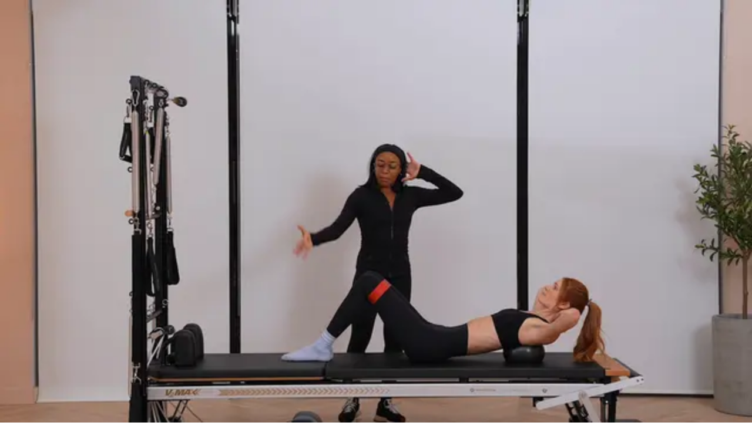

--- FILE ---
content_type: text/html; charset=utf-8
request_url: https://formapilates.co/categories/full-body-1/videos/25-min-full-body-mat-class-2
body_size: 59568
content:
<!DOCTYPE html><html lang="en" class="__variable_6848d7 __variable_f367f3"><head><meta charSet="utf-8"/><meta name="viewport" content="width=device-width, initial-scale=1, maximum-scale=1, viewport-fit=cover"/><link rel="preload" as="image" imageSrcSet="/_next/image?url=https%3A%2F%2Fd2naqye9mdwn5r.cloudfront.net%2Fvideo-2081135-poster-1920x1080-a3ba0a26-b39d-463d-ac5d-503f444f915a%2F1920x1080.png&amp;w=768&amp;q=75 768w, /_next/image?url=https%3A%2F%2Fd2naqye9mdwn5r.cloudfront.net%2Fvideo-2081135-poster-1920x1080-a3ba0a26-b39d-463d-ac5d-503f444f915a%2F1920x1080.png&amp;w=1024&amp;q=75 1024w, /_next/image?url=https%3A%2F%2Fd2naqye9mdwn5r.cloudfront.net%2Fvideo-2081135-poster-1920x1080-a3ba0a26-b39d-463d-ac5d-503f444f915a%2F1920x1080.png&amp;w=1440&amp;q=75 1440w, /_next/image?url=https%3A%2F%2Fd2naqye9mdwn5r.cloudfront.net%2Fvideo-2081135-poster-1920x1080-a3ba0a26-b39d-463d-ac5d-503f444f915a%2F1920x1080.png&amp;w=1920&amp;q=75 1920w" imageSizes="100vw"/><link rel="preload" as="image" imageSrcSet="/_next/image?url=https%3A%2F%2Fd2naqye9mdwn5r.cloudfront.net%2Fvideo-2576306-poster-640x360-0027289b-15d9-45ef-af1d-59e05ca94232%2F640x360.png&amp;w=768&amp;q=75 768w, /_next/image?url=https%3A%2F%2Fd2naqye9mdwn5r.cloudfront.net%2Fvideo-2576306-poster-640x360-0027289b-15d9-45ef-af1d-59e05ca94232%2F640x360.png&amp;w=1024&amp;q=75 1024w, /_next/image?url=https%3A%2F%2Fd2naqye9mdwn5r.cloudfront.net%2Fvideo-2576306-poster-640x360-0027289b-15d9-45ef-af1d-59e05ca94232%2F640x360.png&amp;w=1440&amp;q=75 1440w, /_next/image?url=https%3A%2F%2Fd2naqye9mdwn5r.cloudfront.net%2Fvideo-2576306-poster-640x360-0027289b-15d9-45ef-af1d-59e05ca94232%2F640x360.png&amp;w=1920&amp;q=75 1920w" imageSizes="(max-width: 768px) 100vw, (max-width: 1024px) 50vw, (max-width: 1440px) 33vw, 25vw"/><link rel="preload" as="image" imageSrcSet="/_next/image?url=https%3A%2F%2Fd2naqye9mdwn5r.cloudfront.net%2Fvideo-3367833-poster-640x360-c313957a-a43f-4159-80a1-0140131b5eff%2F640x360.png&amp;w=768&amp;q=75 768w, /_next/image?url=https%3A%2F%2Fd2naqye9mdwn5r.cloudfront.net%2Fvideo-3367833-poster-640x360-c313957a-a43f-4159-80a1-0140131b5eff%2F640x360.png&amp;w=1024&amp;q=75 1024w, /_next/image?url=https%3A%2F%2Fd2naqye9mdwn5r.cloudfront.net%2Fvideo-3367833-poster-640x360-c313957a-a43f-4159-80a1-0140131b5eff%2F640x360.png&amp;w=1440&amp;q=75 1440w, /_next/image?url=https%3A%2F%2Fd2naqye9mdwn5r.cloudfront.net%2Fvideo-3367833-poster-640x360-c313957a-a43f-4159-80a1-0140131b5eff%2F640x360.png&amp;w=1920&amp;q=75 1920w" imageSizes="(max-width: 768px) 100vw, (max-width: 1024px) 50vw, (max-width: 1440px) 33vw, 25vw"/><link rel="preload" as="image" imageSrcSet="/_next/image?url=https%3A%2F%2Fd2naqye9mdwn5r.cloudfront.net%2Fvideo-2075985-poster-640x360-678968f1-2357-476a-880d-8b25f1048790%2F640x360.png&amp;w=768&amp;q=75 768w, /_next/image?url=https%3A%2F%2Fd2naqye9mdwn5r.cloudfront.net%2Fvideo-2075985-poster-640x360-678968f1-2357-476a-880d-8b25f1048790%2F640x360.png&amp;w=1024&amp;q=75 1024w, /_next/image?url=https%3A%2F%2Fd2naqye9mdwn5r.cloudfront.net%2Fvideo-2075985-poster-640x360-678968f1-2357-476a-880d-8b25f1048790%2F640x360.png&amp;w=1440&amp;q=75 1440w, /_next/image?url=https%3A%2F%2Fd2naqye9mdwn5r.cloudfront.net%2Fvideo-2075985-poster-640x360-678968f1-2357-476a-880d-8b25f1048790%2F640x360.png&amp;w=1920&amp;q=75 1920w" imageSizes="(max-width: 768px) 100vw, (max-width: 1024px) 50vw, (max-width: 1440px) 33vw, 25vw"/><link rel="preload" as="image" imageSrcSet="/_next/image?url=https%3A%2F%2Fd2naqye9mdwn5r.cloudfront.net%2Fvideo-3871009-poster-640x360-27d3cb4b-c917-48b7-b5ac-03ae039fbdaf%2F640x360.png&amp;w=768&amp;q=75 768w, /_next/image?url=https%3A%2F%2Fd2naqye9mdwn5r.cloudfront.net%2Fvideo-3871009-poster-640x360-27d3cb4b-c917-48b7-b5ac-03ae039fbdaf%2F640x360.png&amp;w=1024&amp;q=75 1024w, /_next/image?url=https%3A%2F%2Fd2naqye9mdwn5r.cloudfront.net%2Fvideo-3871009-poster-640x360-27d3cb4b-c917-48b7-b5ac-03ae039fbdaf%2F640x360.png&amp;w=1440&amp;q=75 1440w, /_next/image?url=https%3A%2F%2Fd2naqye9mdwn5r.cloudfront.net%2Fvideo-3871009-poster-640x360-27d3cb4b-c917-48b7-b5ac-03ae039fbdaf%2F640x360.png&amp;w=1920&amp;q=75 1920w" imageSizes="(max-width: 768px) 100vw, (max-width: 1024px) 50vw, (max-width: 1440px) 33vw, 25vw"/><link rel="preload" as="image" imageSrcSet="/_next/image?url=https%3A%2F%2Fd2naqye9mdwn5r.cloudfront.net%2Fvideo-3654439-poster-640x360-ba8dba9c-eeea-454c-8c52-4b0a76f5c935%2F640x360.png&amp;w=768&amp;q=75 768w, /_next/image?url=https%3A%2F%2Fd2naqye9mdwn5r.cloudfront.net%2Fvideo-3654439-poster-640x360-ba8dba9c-eeea-454c-8c52-4b0a76f5c935%2F640x360.png&amp;w=1024&amp;q=75 1024w, /_next/image?url=https%3A%2F%2Fd2naqye9mdwn5r.cloudfront.net%2Fvideo-3654439-poster-640x360-ba8dba9c-eeea-454c-8c52-4b0a76f5c935%2F640x360.png&amp;w=1440&amp;q=75 1440w, /_next/image?url=https%3A%2F%2Fd2naqye9mdwn5r.cloudfront.net%2Fvideo-3654439-poster-640x360-ba8dba9c-eeea-454c-8c52-4b0a76f5c935%2F640x360.png&amp;w=1920&amp;q=75 1920w" imageSizes="(max-width: 768px) 100vw, (max-width: 1024px) 50vw, (max-width: 1440px) 33vw, 25vw"/><link rel="preload" as="image" imageSrcSet="/_next/image?url=https%3A%2F%2Fd2naqye9mdwn5r.cloudfront.net%2Fvideo-3273644-poster-640x360-30fa571d-78df-4ccf-8300-4b2ecff70b2f%2F640x360.png&amp;w=768&amp;q=75 768w, /_next/image?url=https%3A%2F%2Fd2naqye9mdwn5r.cloudfront.net%2Fvideo-3273644-poster-640x360-30fa571d-78df-4ccf-8300-4b2ecff70b2f%2F640x360.png&amp;w=1024&amp;q=75 1024w, /_next/image?url=https%3A%2F%2Fd2naqye9mdwn5r.cloudfront.net%2Fvideo-3273644-poster-640x360-30fa571d-78df-4ccf-8300-4b2ecff70b2f%2F640x360.png&amp;w=1440&amp;q=75 1440w, /_next/image?url=https%3A%2F%2Fd2naqye9mdwn5r.cloudfront.net%2Fvideo-3273644-poster-640x360-30fa571d-78df-4ccf-8300-4b2ecff70b2f%2F640x360.png&amp;w=1920&amp;q=75 1920w" imageSizes="(max-width: 768px) 100vw, (max-width: 1024px) 50vw, (max-width: 1440px) 33vw, 25vw"/><link rel="preload" as="image" imageSrcSet="/_next/image?url=https%3A%2F%2Fd2naqye9mdwn5r.cloudfront.net%2Fvideo-2943024-poster-640x360-cfbccfb2-f409-4d8c-8f09-37852862b578%2F640x360.png&amp;w=768&amp;q=75 768w, /_next/image?url=https%3A%2F%2Fd2naqye9mdwn5r.cloudfront.net%2Fvideo-2943024-poster-640x360-cfbccfb2-f409-4d8c-8f09-37852862b578%2F640x360.png&amp;w=1024&amp;q=75 1024w, /_next/image?url=https%3A%2F%2Fd2naqye9mdwn5r.cloudfront.net%2Fvideo-2943024-poster-640x360-cfbccfb2-f409-4d8c-8f09-37852862b578%2F640x360.png&amp;w=1440&amp;q=75 1440w, /_next/image?url=https%3A%2F%2Fd2naqye9mdwn5r.cloudfront.net%2Fvideo-2943024-poster-640x360-cfbccfb2-f409-4d8c-8f09-37852862b578%2F640x360.png&amp;w=1920&amp;q=75 1920w" imageSizes="(max-width: 768px) 100vw, (max-width: 1024px) 50vw, (max-width: 1440px) 33vw, 25vw"/><link rel="preload" as="image" imageSrcSet="/_next/image?url=https%3A%2F%2Fd2naqye9mdwn5r.cloudfront.net%2Fvideo-3290031-poster-640x360-4449e027-be0e-444b-9e2f-82559321a2b9%2F640x360.png&amp;w=768&amp;q=75 768w, /_next/image?url=https%3A%2F%2Fd2naqye9mdwn5r.cloudfront.net%2Fvideo-3290031-poster-640x360-4449e027-be0e-444b-9e2f-82559321a2b9%2F640x360.png&amp;w=1024&amp;q=75 1024w, /_next/image?url=https%3A%2F%2Fd2naqye9mdwn5r.cloudfront.net%2Fvideo-3290031-poster-640x360-4449e027-be0e-444b-9e2f-82559321a2b9%2F640x360.png&amp;w=1440&amp;q=75 1440w, /_next/image?url=https%3A%2F%2Fd2naqye9mdwn5r.cloudfront.net%2Fvideo-3290031-poster-640x360-4449e027-be0e-444b-9e2f-82559321a2b9%2F640x360.png&amp;w=1920&amp;q=75 1920w" imageSizes="(max-width: 768px) 100vw, (max-width: 1024px) 50vw, (max-width: 1440px) 33vw, 25vw"/><link rel="preload" as="image" imageSrcSet="/_next/image?url=https%3A%2F%2Fd2naqye9mdwn5r.cloudfront.net%2Fvideo-2787477-poster-640x360-8fcc510b-fa81-4cca-ba01-c5a67c19e02e%2F640x360.png&amp;w=768&amp;q=75 768w, /_next/image?url=https%3A%2F%2Fd2naqye9mdwn5r.cloudfront.net%2Fvideo-2787477-poster-640x360-8fcc510b-fa81-4cca-ba01-c5a67c19e02e%2F640x360.png&amp;w=1024&amp;q=75 1024w, /_next/image?url=https%3A%2F%2Fd2naqye9mdwn5r.cloudfront.net%2Fvideo-2787477-poster-640x360-8fcc510b-fa81-4cca-ba01-c5a67c19e02e%2F640x360.png&amp;w=1440&amp;q=75 1440w, /_next/image?url=https%3A%2F%2Fd2naqye9mdwn5r.cloudfront.net%2Fvideo-2787477-poster-640x360-8fcc510b-fa81-4cca-ba01-c5a67c19e02e%2F640x360.png&amp;w=1920&amp;q=75 1920w" imageSizes="(max-width: 768px) 100vw, (max-width: 1024px) 50vw, (max-width: 1440px) 33vw, 25vw"/><link rel="stylesheet" href="/_next/static/css/bde4692833cc284e.css" data-precedence="next"/><link rel="stylesheet" href="/_next/static/css/159be6a6e2e1e11d.css" data-precedence="next"/><link rel="stylesheet" href="/_next/static/css/f909a10bab2c0f1b.css" data-precedence="next"/><link rel="stylesheet" href="/_next/static/css/7181125155dad1db.css" data-precedence="next"/><link rel="preload" as="script" fetchPriority="low" href="/_next/static/chunks/webpack-f6c01a7ea9bbc720.js"/><script src="/_next/static/chunks/4bd1b696-5e518e9a4ae7cd82.js" async=""></script><script src="/_next/static/chunks/6837-c3b906ac3f95fd44.js" async=""></script><script src="/_next/static/chunks/main-app-b991f77706ef0aa5.js" async=""></script><script src="/_next/static/chunks/c857e369-b3a767372ad6487f.js" async=""></script><script src="/_next/static/chunks/5772-ee5a63ebbc1f1ae3.js" async=""></script><script src="/_next/static/chunks/3691-69d45c594ea07921.js" async=""></script><script src="/_next/static/chunks/5210-59163f5d41a38dc5.js" async=""></script><script src="/_next/static/chunks/7855-766a466f96a1058e.js" async=""></script><script src="/_next/static/chunks/2619-57afe6b2b03d3ca3.js" async=""></script><script src="/_next/static/chunks/5239-805c7b548ef54924.js" async=""></script><script src="/_next/static/chunks/7663-da7596dc839cffdc.js" async=""></script><script src="/_next/static/chunks/1587-3018501ad847df12.js" async=""></script><script src="/_next/static/chunks/5125-46ab1d009f7de90f.js" async=""></script><script src="/_next/static/chunks/3506-c7fbba9eb4383545.js" async=""></script><script src="/_next/static/chunks/8720-8ec7b1e8427ceb7b.js" async=""></script><script src="/_next/static/chunks/7666-c18b782ac0f6ac1f.js" async=""></script><script src="/_next/static/chunks/8372-845cc6454332edd5.js" async=""></script><script src="/_next/static/chunks/3465-8fa1b1e9c08b6a6a.js" async=""></script><script src="/_next/static/chunks/8713-4f7423d6f5f2d70b.js" async=""></script><script src="/_next/static/chunks/3747-4f98ddf9f7bf87d9.js" async=""></script><script src="/_next/static/chunks/1923-f866f049115df7c1.js" async=""></script><script src="/_next/static/chunks/4684-a0c4b7fc8c5b2113.js" async=""></script><script src="/_next/static/chunks/app/(web-app)/layout-8a52427dad9fd142.js" async=""></script><script src="/_next/static/chunks/app/global-error-98ddb7c0789b34e3.js" async=""></script><script src="/_next/static/chunks/a4634e51-91ff113b4aef555a.js" async=""></script><script src="/_next/static/chunks/3466-26a2a85acea6bf9e.js" async=""></script><script src="/_next/static/chunks/3693-58360b007e69bb8b.js" async=""></script><script src="/_next/static/chunks/5299-5c1dc1bf1dcf1f95.js" async=""></script><script src="/_next/static/chunks/4988-525dfe3a2f587656.js" async=""></script><script src="/_next/static/chunks/1102-3929a9b62e9dfcbe.js" async=""></script><script src="/_next/static/chunks/6237-c0bbff19c4576cf1.js" async=""></script><script src="/_next/static/chunks/3022-c74f92ffec69e582.js" async=""></script><script src="/_next/static/chunks/1418-e9fba0c15e059ae3.js" async=""></script><script src="/_next/static/chunks/2519-4f8ebeed6f42b74e.js" async=""></script><script src="/_next/static/chunks/app/(web-app)/(pages)/categories/%5BcategoryId%5D/videos/%5BvideoId%5D/page-efb5cea67c99ef08.js" async=""></script><link rel="preload" as="image" imageSrcSet="/_next/image?url=https%3A%2F%2Fd2naqye9mdwn5r.cloudfront.net%2Fvideo-88-poster-640x360-59ab2168-50ca-429a-a6a9-c3338cd89dab%2F640x360.png&amp;w=768&amp;q=75 768w, /_next/image?url=https%3A%2F%2Fd2naqye9mdwn5r.cloudfront.net%2Fvideo-88-poster-640x360-59ab2168-50ca-429a-a6a9-c3338cd89dab%2F640x360.png&amp;w=1024&amp;q=75 1024w, /_next/image?url=https%3A%2F%2Fd2naqye9mdwn5r.cloudfront.net%2Fvideo-88-poster-640x360-59ab2168-50ca-429a-a6a9-c3338cd89dab%2F640x360.png&amp;w=1440&amp;q=75 1440w, /_next/image?url=https%3A%2F%2Fd2naqye9mdwn5r.cloudfront.net%2Fvideo-88-poster-640x360-59ab2168-50ca-429a-a6a9-c3338cd89dab%2F640x360.png&amp;w=1920&amp;q=75 1920w" imageSizes="(max-width: 768px) 100vw, (max-width: 1024px) 50vw, (max-width: 1440px) 33vw, 25vw"/><meta name="next-size-adjust" content=""/><title>Forma Pilates Web App</title><meta name="description" content="Forma Pilates Web App"/><meta property="og:title" content="Forma Pilates Web App"/><meta property="og:description" content="Forma Pilates Web App"/><meta property="og:image:type" content="image/jpeg"/><meta property="og:image:width" content="4096"/><meta property="og:image:height" content="4096"/><meta property="og:image" content="http://localhost:3000/opengraph-image.jpg?2ed65a196ef4e7f5"/><meta name="twitter:card" content="summary_large_image"/><meta name="twitter:title" content="Forma Pilates Web App"/><meta name="twitter:description" content="Forma Pilates Web App"/><meta name="twitter:image:type" content="image/jpeg"/><meta name="twitter:image:width" content="4096"/><meta name="twitter:image:height" content="4096"/><meta name="twitter:image" content="http://localhost:3000/twitter-image.jpg?2ed65a196ef4e7f5"/><link rel="icon" href="/favicon.ico"/><link rel="icon" href="/favicon-16x16.png" sizes="16x16" type="image/png"/><link rel="icon" href="/favicon-32x32.png" sizes="32x32" type="image/png"/><link rel="apple-touch-icon" href="/apple-touch-icon.png" sizes="180x180"/><link rel="mask-icon" href="/safari-pinned-tab.svg" color="#b27a80"/><meta name="sentry-trace" content="2f56c53d27895777d46b2fb9e737ec29-68390e0cb61c7e40-0"/><meta name="baggage" content="sentry-environment=production,sentry-public_key=7fdf0649643c411d3a1d1f1d36725705,sentry-trace_id=2f56c53d27895777d46b2fb9e737ec29,sentry-org_id=4509723395424256,sentry-sampled=false,sentry-sample_rand=0.2708999468112048,sentry-sample_rate=0.1"/><script src="/_next/static/chunks/polyfills-42372ed130431b0a.js" noModule=""></script><style data-emotion="mui-global 12lmp97">@layer mui{html{-webkit-font-smoothing:antialiased;-moz-osx-font-smoothing:grayscale;box-sizing:border-box;-webkit-text-size-adjust:100%;}*,*::before,*::after{box-sizing:inherit;}strong,b{font-weight:700;}body{margin:0;color:#252525;font-family:var(--font-inter);font-weight:400;font-size:1.1428571428571428rem;line-height:1.5;background-color:#FFFFFF;}@media print{body{background-color:#fff;}}body::backdrop{background-color:#FFFFFF;}body{line-height:140%;font-size:0.875rem;color:#252525;background-color:#FFFFFF;}@media (min-width:1024px){body{font-size:1rem;}}}</style><style data-emotion="mui 79elbk 19sk4h4 d0iipu 1al55k0 1oszkmu ugk0sj wk2y01 rintvl 1bpr2rj y3e071 1kfa047 hfp4jx lgahjv u4swoc nmoen3 x3s193 1xen4cd 7oi48s yszmyc 1vef6j juabo4 n3d18y m90ygk 176dr3n gvoll6 xrngsz s0pn3j 1e1sq77 ihx6uu 1rb2sau na6kaq 15830to 9vd5ud qhzsf5 ym1vmk 1oq28uy 1hcrvzj 1523auy 1snfnn7 148igpt 18pqyfd y4airz 18tom2 kzer2t 6nln8q wch6iw 1cuh7ls 1p7kyfh k008qs oumecz vzz5ls uh2k62 3o8v5a ugyl6v 1e0k6bu 95bfih 1n7oila 1ca3dlp 1cj6cmv 1ptf3e4 1u4izza 10f926n 1sv4581 1t31j7o 4doaes 1npgoec 1quf0k2 1n85xw0 ktl7wf 1upbddh kbsym6 1i0kq9h 133lp7e u1pvmu k08xfz 162tvoi 1u1t9z4 1ne6qod 1d1m9yr gfwfit 1y9wpov 9exaql 1xfbca8 1b3xqyi ry5bnu 1ivzjiv 1xral7v tzojfj 1tzgp3v 13jlldj 1g68m89 3spydi 16hbydk 1mn54dx 3ogzcb gmuwbf ixpm2r 0 3j3nz6 1anxpck s73j13 1jh7n2y 1bes0kc 1dya3jy 8pi9ya 1hts0k4 1g6w6oz n8nnke 17okxsy t0qvu 1fhayf 1nihnh0 19nzcwv 1ilxssj 1hs8335 f80fdn xign49 15owre 1b0eiip 6lbcvk 1wmj3qe 1o9ni7g 1hpo9f6 v01k84 gxqo6m 1ym1af v2mkhz 1vutyrg 6x26un bw9dms 1ythbjo 1t13nr7 196bbl7 1odrbw8 1bnd298 65e3c 1udjb8s y5w7zu x8caoq 1xpogkt 1km0bek 1x67ti1 1qz1fn5 1qsp2zb 1kqmdaf 1n8vao9 w6yf7d 127275j 1w6au3t zkz6ps kw3b9i">@layer mui{.mui-79elbk{position:relative;}}@layer mui{.mui-19sk4h4{position:relative;}}@layer mui{.mui-d0iipu{display:-webkit-box;display:-webkit-flex;display:-ms-flexbox;display:flex;-webkit-flex-direction:column;-ms-flex-direction:column;flex-direction:column;background-color:#FFFFFF;}}@layer mui{.mui-1al55k0{-webkit-flex-direction:row;-ms-flex-direction:row;flex-direction:row;-webkit-align-items:center;-webkit-box-align:center;-ms-flex-align:center;align-items:center;gap:16px;padding:0.875rem 1rem;position:relative;background:#FFFFFF;z-index:1001;}@media (min-width:768px){.mui-1al55k0{padding:1.25rem;}}@media (min-width:1024px){.mui-1al55k0{padding:1.875rem 1.5rem;}}}@layer mui{.mui-1oszkmu{display:-webkit-box;display:-webkit-flex;display:-ms-flexbox;display:flex;-webkit-flex-direction:column;-ms-flex-direction:column;flex-direction:column;background-color:#FFFFFF;-webkit-flex-direction:row;-ms-flex-direction:row;flex-direction:row;-webkit-align-items:center;-webkit-box-align:center;-ms-flex-align:center;align-items:center;gap:16px;padding:0.875rem 1rem;position:relative;background:#FFFFFF;z-index:1001;}@media (min-width:768px){.mui-1oszkmu{padding:1.25rem;}}@media (min-width:1024px){.mui-1oszkmu{padding:1.875rem 1.5rem;}}}@layer mui{.mui-ugk0sj{-webkit-flex:1;-ms-flex:1;flex:1;display:-webkit-box;display:-webkit-flex;display:-ms-flexbox;display:flex;gap:2rem;-webkit-box-pack:start;-ms-flex-pack:start;-webkit-justify-content:flex-start;justify-content:flex-start;}}@layer mui{.mui-wk2y01{-webkit-flex:1;-ms-flex:1;flex:1;display:-webkit-box;display:-webkit-flex;display:-ms-flexbox;display:flex;gap:2rem;-webkit-box-pack:start;-ms-flex-pack:start;-webkit-justify-content:flex-start;justify-content:flex-start;}}@layer mui{.mui-rintvl{text-align:center;-webkit-flex:0 0 auto;-ms-flex:0 0 auto;flex:0 0 auto;font-size:1.7142857142857142rem;padding:8px;border-radius:50%;color:rgba(0, 0, 0, 0.54);-webkit-transition:background-color 150ms cubic-bezier(0.4, 0, 0.2, 1) 0ms;transition:background-color 150ms cubic-bezier(0.4, 0, 0.2, 1) 0ms;--IconButton-hoverBg:rgba(0, 0, 0, 0.04);}.mui-rintvl:hover{background-color:var(--IconButton-hoverBg);}@media (hover: none){.mui-rintvl:hover{background-color:transparent;}}.mui-rintvl.Mui-disabled{background-color:transparent;color:rgba(0, 0, 0, 0.26);}.mui-rintvl.MuiIconButton-loading{color:transparent;}@media (min-width:0px){.mui-rintvl{padding:0px;}}@media (min-width:768px){.mui-rintvl{padding:8px;}}}@layer mui{.mui-1bpr2rj{display:-webkit-inline-box;display:-webkit-inline-flex;display:-ms-inline-flexbox;display:inline-flex;-webkit-align-items:center;-webkit-box-align:center;-ms-flex-align:center;align-items:center;-webkit-box-pack:center;-ms-flex-pack:center;-webkit-justify-content:center;justify-content:center;position:relative;box-sizing:border-box;-webkit-tap-highlight-color:transparent;background-color:transparent;outline:0;border:0;margin:0;border-radius:0;padding:0;cursor:pointer;-webkit-user-select:none;-moz-user-select:none;-ms-user-select:none;user-select:none;vertical-align:middle;-moz-appearance:none;-webkit-appearance:none;-webkit-text-decoration:none;text-decoration:none;color:inherit;text-align:center;-webkit-flex:0 0 auto;-ms-flex:0 0 auto;flex:0 0 auto;font-size:1.7142857142857142rem;padding:8px;border-radius:50%;color:rgba(0, 0, 0, 0.54);-webkit-transition:background-color 150ms cubic-bezier(0.4, 0, 0.2, 1) 0ms;transition:background-color 150ms cubic-bezier(0.4, 0, 0.2, 1) 0ms;--IconButton-hoverBg:rgba(0, 0, 0, 0.04);}.mui-1bpr2rj::-moz-focus-inner{border-style:none;}.mui-1bpr2rj.Mui-disabled{pointer-events:none;cursor:default;}@media print{.mui-1bpr2rj{-webkit-print-color-adjust:exact;color-adjust:exact;}}.mui-1bpr2rj:hover{background-color:var(--IconButton-hoverBg);}@media (hover: none){.mui-1bpr2rj:hover{background-color:transparent;}}.mui-1bpr2rj.Mui-disabled{background-color:transparent;color:rgba(0, 0, 0, 0.26);}.mui-1bpr2rj.MuiIconButton-loading{color:transparent;}@media (min-width:0px){.mui-1bpr2rj{padding:0px;}}@media (min-width:768px){.mui-1bpr2rj{padding:8px;}}}@layer mui{.mui-y3e071{position:relative;width:24px;height:24px;display:-webkit-box;display:-webkit-flex;display:-ms-flexbox;display:flex;-webkit-align-items:center;-webkit-box-align:center;-ms-flex-align:center;align-items:center;-webkit-box-pack:center;-ms-flex-pack:center;-webkit-justify-content:center;justify-content:center;}}@layer mui{.mui-1kfa047{position:relative;width:24px;height:24px;display:-webkit-box;display:-webkit-flex;display:-ms-flexbox;display:flex;-webkit-align-items:center;-webkit-box-align:center;-ms-flex-align:center;align-items:center;-webkit-box-pack:center;-ms-flex-pack:center;-webkit-justify-content:center;justify-content:center;}}@layer mui{.mui-hfp4jx{position:absolute;top:0;left:0;width:24px;height:24px;-webkit-transition:-webkit-transform 0.3s ease,opacity 0.3s ease;transition:transform 0.3s ease,opacity 0.3s ease;-webkit-transform:rotate(0deg);-moz-transform:rotate(0deg);-ms-transform:rotate(0deg);transform:rotate(0deg);opacity:1;}}@layer mui{.mui-lgahjv{-webkit-user-select:none;-moz-user-select:none;-ms-user-select:none;user-select:none;width:1em;height:1em;display:inline-block;-webkit-flex-shrink:0;-ms-flex-negative:0;flex-shrink:0;-webkit-transition:fill 200ms cubic-bezier(0.4, 0, 0.2, 1) 0ms;transition:fill 200ms cubic-bezier(0.4, 0, 0.2, 1) 0ms;fill:currentColor;font-size:1.7142857142857142rem;position:absolute;top:0;left:0;width:24px;height:24px;-webkit-transition:-webkit-transform 0.3s ease,opacity 0.3s ease;transition:transform 0.3s ease,opacity 0.3s ease;-webkit-transform:rotate(0deg);-moz-transform:rotate(0deg);-ms-transform:rotate(0deg);transform:rotate(0deg);opacity:1;}}@layer mui{.mui-u4swoc{position:absolute;top:0;left:0;width:24px;height:24px;-webkit-transition:-webkit-transform 0.3s ease,opacity 0.3s ease;transition:transform 0.3s ease,opacity 0.3s ease;-webkit-transform:rotate(-90deg);-moz-transform:rotate(-90deg);-ms-transform:rotate(-90deg);transform:rotate(-90deg);opacity:0;}}@layer mui{.mui-nmoen3{-webkit-user-select:none;-moz-user-select:none;-ms-user-select:none;user-select:none;width:1em;height:1em;display:inline-block;-webkit-flex-shrink:0;-ms-flex-negative:0;flex-shrink:0;-webkit-transition:fill 200ms cubic-bezier(0.4, 0, 0.2, 1) 0ms;transition:fill 200ms cubic-bezier(0.4, 0, 0.2, 1) 0ms;fill:currentColor;font-size:1.7142857142857142rem;position:absolute;top:0;left:0;width:24px;height:24px;-webkit-transition:-webkit-transform 0.3s ease,opacity 0.3s ease;transition:transform 0.3s ease,opacity 0.3s ease;-webkit-transform:rotate(-90deg);-moz-transform:rotate(-90deg);-ms-transform:rotate(-90deg);transform:rotate(-90deg);opacity:0;}}@layer mui{.mui-x3s193{display:-webkit-box;display:-webkit-flex;display:-ms-flexbox;display:flex;-webkit-flex-direction:column;-ms-flex-direction:column;flex-direction:column;background-color:#FFFFFF;-webkit-flex-direction:row;-ms-flex-direction:row;flex-direction:row;-webkit-align-items:center;-webkit-box-align:center;-ms-flex-align:center;align-items:center;gap:8px;text-transform:uppercase;color:#252525;line-height:120%;display:none;}@media (min-width:0px){.mui-x3s193{font-size:0.875rem;}}@media (min-width:1024px){.mui-x3s193{font-size:1rem;}}@media (min-width:768px){.mui-x3s193{display:-webkit-inline-box;display:-webkit-inline-flex;display:-ms-inline-flexbox;display:inline-flex;}}}@layer mui{.mui-1xen4cd{font-family:var(--font-inter);font-weight:500;font-size:1rem;line-height:1.75;text-transform:uppercase;min-width:64px;padding:6px 16px;border:0;border-radius:4px;-webkit-transition:background-color 250ms cubic-bezier(0.4, 0, 0.2, 1) 0ms,box-shadow 250ms cubic-bezier(0.4, 0, 0.2, 1) 0ms,border-color 250ms cubic-bezier(0.4, 0, 0.2, 1) 0ms,color 250ms cubic-bezier(0.4, 0, 0.2, 1) 0ms;transition:background-color 250ms cubic-bezier(0.4, 0, 0.2, 1) 0ms,box-shadow 250ms cubic-bezier(0.4, 0, 0.2, 1) 0ms,border-color 250ms cubic-bezier(0.4, 0, 0.2, 1) 0ms,color 250ms cubic-bezier(0.4, 0, 0.2, 1) 0ms;padding:6px 8px;color:var(--variant-textColor);background-color:var(--variant-textBg);--variant-textColor:#1976d2;--variant-outlinedColor:#1976d2;--variant-outlinedBorder:rgba(25, 118, 210, 0.5);--variant-containedColor:#fff;--variant-containedBg:#1976d2;-webkit-transition:background-color 250ms cubic-bezier(0.4, 0, 0.2, 1) 0ms,box-shadow 250ms cubic-bezier(0.4, 0, 0.2, 1) 0ms,border-color 250ms cubic-bezier(0.4, 0, 0.2, 1) 0ms;transition:background-color 250ms cubic-bezier(0.4, 0, 0.2, 1) 0ms,box-shadow 250ms cubic-bezier(0.4, 0, 0.2, 1) 0ms,border-color 250ms cubic-bezier(0.4, 0, 0.2, 1) 0ms;text-transform:uppercase;line-height:120%;cursor:pointer;font-size:0.875rem;padding:0.75rem 1.5rem;padding:0.75rem 0;background-color:transparent;color:#252525;-webkit-transition:color 300ms cubic-bezier(0.4, 0, 0.2, 1) 0ms;transition:color 300ms cubic-bezier(0.4, 0, 0.2, 1) 0ms;font-weight:500;border-radius:0;border-bottom:none;}.mui-1xen4cd:hover{-webkit-text-decoration:none;text-decoration:none;}.mui-1xen4cd.Mui-disabled{color:rgba(0, 0, 0, 0.26);}@media (hover: hover){.mui-1xen4cd:hover{--variant-containedBg:#1565c0;--variant-textBg:rgba(25, 118, 210, 0.04);--variant-outlinedBorder:#1976d2;--variant-outlinedBg:rgba(25, 118, 210, 0.04);}}.mui-1xen4cd.MuiButton-loading{color:transparent;}.mui-1xen4cd:disabled{cursor:not-allowed;}@media (min-width:1024px){.mui-1xen4cd{font-size:1rem;}}.mui-1xen4cd:hover{color:#7C7C7C;}.mui-1xen4cd:hover{font-weight:600;color:#252525;}}@layer mui{.mui-7oi48s{display:-webkit-inline-box;display:-webkit-inline-flex;display:-ms-inline-flexbox;display:inline-flex;-webkit-align-items:center;-webkit-box-align:center;-ms-flex-align:center;align-items:center;-webkit-box-pack:center;-ms-flex-pack:center;-webkit-justify-content:center;justify-content:center;position:relative;box-sizing:border-box;-webkit-tap-highlight-color:transparent;background-color:transparent;outline:0;border:0;margin:0;border-radius:0;padding:0;cursor:pointer;-webkit-user-select:none;-moz-user-select:none;-ms-user-select:none;user-select:none;vertical-align:middle;-moz-appearance:none;-webkit-appearance:none;-webkit-text-decoration:none;text-decoration:none;color:inherit;font-family:var(--font-inter);font-weight:500;font-size:1rem;line-height:1.75;text-transform:uppercase;min-width:64px;padding:6px 16px;border:0;border-radius:4px;-webkit-transition:background-color 250ms cubic-bezier(0.4, 0, 0.2, 1) 0ms,box-shadow 250ms cubic-bezier(0.4, 0, 0.2, 1) 0ms,border-color 250ms cubic-bezier(0.4, 0, 0.2, 1) 0ms,color 250ms cubic-bezier(0.4, 0, 0.2, 1) 0ms;transition:background-color 250ms cubic-bezier(0.4, 0, 0.2, 1) 0ms,box-shadow 250ms cubic-bezier(0.4, 0, 0.2, 1) 0ms,border-color 250ms cubic-bezier(0.4, 0, 0.2, 1) 0ms,color 250ms cubic-bezier(0.4, 0, 0.2, 1) 0ms;padding:6px 8px;color:var(--variant-textColor);background-color:var(--variant-textBg);--variant-textColor:#1976d2;--variant-outlinedColor:#1976d2;--variant-outlinedBorder:rgba(25, 118, 210, 0.5);--variant-containedColor:#fff;--variant-containedBg:#1976d2;-webkit-transition:background-color 250ms cubic-bezier(0.4, 0, 0.2, 1) 0ms,box-shadow 250ms cubic-bezier(0.4, 0, 0.2, 1) 0ms,border-color 250ms cubic-bezier(0.4, 0, 0.2, 1) 0ms;transition:background-color 250ms cubic-bezier(0.4, 0, 0.2, 1) 0ms,box-shadow 250ms cubic-bezier(0.4, 0, 0.2, 1) 0ms,border-color 250ms cubic-bezier(0.4, 0, 0.2, 1) 0ms;text-transform:uppercase;line-height:120%;cursor:pointer;font-size:0.875rem;padding:0.75rem 1.5rem;padding:0.75rem 0;background-color:transparent;color:#252525;-webkit-transition:color 300ms cubic-bezier(0.4, 0, 0.2, 1) 0ms;transition:color 300ms cubic-bezier(0.4, 0, 0.2, 1) 0ms;font-weight:500;border-radius:0;border-bottom:none;}.mui-7oi48s::-moz-focus-inner{border-style:none;}.mui-7oi48s.Mui-disabled{pointer-events:none;cursor:default;}@media print{.mui-7oi48s{-webkit-print-color-adjust:exact;color-adjust:exact;}}.mui-7oi48s:hover{-webkit-text-decoration:none;text-decoration:none;}.mui-7oi48s.Mui-disabled{color:rgba(0, 0, 0, 0.26);}@media (hover: hover){.mui-7oi48s:hover{--variant-containedBg:#1565c0;--variant-textBg:rgba(25, 118, 210, 0.04);--variant-outlinedBorder:#1976d2;--variant-outlinedBg:rgba(25, 118, 210, 0.04);}}.mui-7oi48s.MuiButton-loading{color:transparent;}.mui-7oi48s:disabled{cursor:not-allowed;}@media (min-width:1024px){.mui-7oi48s{font-size:1rem;}}.mui-7oi48s:hover{color:#7C7C7C;}.mui-7oi48s:hover{font-weight:600;color:#252525;}}@layer mui{.mui-yszmyc{color:inherit;}}@layer mui{.mui-1vef6j{color:inherit;}}@layer mui{.mui-juabo4{font-family:var(--font-inter);font-weight:500;font-size:1rem;line-height:1.75;text-transform:uppercase;min-width:64px;padding:6px 16px;border:0;border-radius:4px;-webkit-transition:background-color 250ms cubic-bezier(0.4, 0, 0.2, 1) 0ms,box-shadow 250ms cubic-bezier(0.4, 0, 0.2, 1) 0ms,border-color 250ms cubic-bezier(0.4, 0, 0.2, 1) 0ms,color 250ms cubic-bezier(0.4, 0, 0.2, 1) 0ms;transition:background-color 250ms cubic-bezier(0.4, 0, 0.2, 1) 0ms,box-shadow 250ms cubic-bezier(0.4, 0, 0.2, 1) 0ms,border-color 250ms cubic-bezier(0.4, 0, 0.2, 1) 0ms,color 250ms cubic-bezier(0.4, 0, 0.2, 1) 0ms;padding:6px 8px;color:var(--variant-textColor);background-color:var(--variant-textBg);--variant-textColor:#1976d2;--variant-outlinedColor:#1976d2;--variant-outlinedBorder:rgba(25, 118, 210, 0.5);--variant-containedColor:#fff;--variant-containedBg:#1976d2;-webkit-transition:background-color 250ms cubic-bezier(0.4, 0, 0.2, 1) 0ms,box-shadow 250ms cubic-bezier(0.4, 0, 0.2, 1) 0ms,border-color 250ms cubic-bezier(0.4, 0, 0.2, 1) 0ms;transition:background-color 250ms cubic-bezier(0.4, 0, 0.2, 1) 0ms,box-shadow 250ms cubic-bezier(0.4, 0, 0.2, 1) 0ms,border-color 250ms cubic-bezier(0.4, 0, 0.2, 1) 0ms;text-transform:uppercase;line-height:120%;cursor:pointer;font-size:0.875rem;padding:0.75rem 1.5rem;padding:0.75rem 0;background-color:transparent;color:#252525;-webkit-transition:color 300ms cubic-bezier(0.4, 0, 0.2, 1) 0ms;transition:color 300ms cubic-bezier(0.4, 0, 0.2, 1) 0ms;font-weight:600;border-radius:0;border-bottom:1px solid #515151;}.mui-juabo4:hover{-webkit-text-decoration:none;text-decoration:none;}.mui-juabo4.Mui-disabled{color:rgba(0, 0, 0, 0.26);}@media (hover: hover){.mui-juabo4:hover{--variant-containedBg:#1565c0;--variant-textBg:rgba(25, 118, 210, 0.04);--variant-outlinedBorder:#1976d2;--variant-outlinedBg:rgba(25, 118, 210, 0.04);}}.mui-juabo4.MuiButton-loading{color:transparent;}.mui-juabo4:disabled{cursor:not-allowed;}@media (min-width:1024px){.mui-juabo4{font-size:1rem;}}.mui-juabo4:hover{color:#7C7C7C;}.mui-juabo4:hover{font-weight:600;color:#252525;}}@layer mui{.mui-n3d18y{display:-webkit-inline-box;display:-webkit-inline-flex;display:-ms-inline-flexbox;display:inline-flex;-webkit-align-items:center;-webkit-box-align:center;-ms-flex-align:center;align-items:center;-webkit-box-pack:center;-ms-flex-pack:center;-webkit-justify-content:center;justify-content:center;position:relative;box-sizing:border-box;-webkit-tap-highlight-color:transparent;background-color:transparent;outline:0;border:0;margin:0;border-radius:0;padding:0;cursor:pointer;-webkit-user-select:none;-moz-user-select:none;-ms-user-select:none;user-select:none;vertical-align:middle;-moz-appearance:none;-webkit-appearance:none;-webkit-text-decoration:none;text-decoration:none;color:inherit;font-family:var(--font-inter);font-weight:500;font-size:1rem;line-height:1.75;text-transform:uppercase;min-width:64px;padding:6px 16px;border:0;border-radius:4px;-webkit-transition:background-color 250ms cubic-bezier(0.4, 0, 0.2, 1) 0ms,box-shadow 250ms cubic-bezier(0.4, 0, 0.2, 1) 0ms,border-color 250ms cubic-bezier(0.4, 0, 0.2, 1) 0ms,color 250ms cubic-bezier(0.4, 0, 0.2, 1) 0ms;transition:background-color 250ms cubic-bezier(0.4, 0, 0.2, 1) 0ms,box-shadow 250ms cubic-bezier(0.4, 0, 0.2, 1) 0ms,border-color 250ms cubic-bezier(0.4, 0, 0.2, 1) 0ms,color 250ms cubic-bezier(0.4, 0, 0.2, 1) 0ms;padding:6px 8px;color:var(--variant-textColor);background-color:var(--variant-textBg);--variant-textColor:#1976d2;--variant-outlinedColor:#1976d2;--variant-outlinedBorder:rgba(25, 118, 210, 0.5);--variant-containedColor:#fff;--variant-containedBg:#1976d2;-webkit-transition:background-color 250ms cubic-bezier(0.4, 0, 0.2, 1) 0ms,box-shadow 250ms cubic-bezier(0.4, 0, 0.2, 1) 0ms,border-color 250ms cubic-bezier(0.4, 0, 0.2, 1) 0ms;transition:background-color 250ms cubic-bezier(0.4, 0, 0.2, 1) 0ms,box-shadow 250ms cubic-bezier(0.4, 0, 0.2, 1) 0ms,border-color 250ms cubic-bezier(0.4, 0, 0.2, 1) 0ms;text-transform:uppercase;line-height:120%;cursor:pointer;font-size:0.875rem;padding:0.75rem 1.5rem;padding:0.75rem 0;background-color:transparent;color:#252525;-webkit-transition:color 300ms cubic-bezier(0.4, 0, 0.2, 1) 0ms;transition:color 300ms cubic-bezier(0.4, 0, 0.2, 1) 0ms;font-weight:600;border-radius:0;border-bottom:1px solid #515151;}.mui-n3d18y::-moz-focus-inner{border-style:none;}.mui-n3d18y.Mui-disabled{pointer-events:none;cursor:default;}@media print{.mui-n3d18y{-webkit-print-color-adjust:exact;color-adjust:exact;}}.mui-n3d18y:hover{-webkit-text-decoration:none;text-decoration:none;}.mui-n3d18y.Mui-disabled{color:rgba(0, 0, 0, 0.26);}@media (hover: hover){.mui-n3d18y:hover{--variant-containedBg:#1565c0;--variant-textBg:rgba(25, 118, 210, 0.04);--variant-outlinedBorder:#1976d2;--variant-outlinedBg:rgba(25, 118, 210, 0.04);}}.mui-n3d18y.MuiButton-loading{color:transparent;}.mui-n3d18y:disabled{cursor:not-allowed;}@media (min-width:1024px){.mui-n3d18y{font-size:1rem;}}.mui-n3d18y:hover{color:#7C7C7C;}.mui-n3d18y:hover{font-weight:600;color:#252525;}}@layer mui{.mui-m90ygk{-webkit-flex:0 0 auto;-ms-flex:0 0 auto;flex:0 0 auto;}}@layer mui{.mui-176dr3n{-webkit-flex:0 0 auto;-ms-flex:0 0 auto;flex:0 0 auto;}}@layer mui{.mui-gvoll6{display:-webkit-box;display:-webkit-flex;display:-ms-flexbox;display:flex;}}@layer mui{.mui-xrngsz{height:1.75rem;width:auto;}@media (min-width:768px){.mui-xrngsz{height:2.75rem;}}@media (min-width:1024px){.mui-xrngsz{height:3rem;}}}@layer mui{.mui-s0pn3j{-webkit-user-select:none;-moz-user-select:none;-ms-user-select:none;user-select:none;width:1em;height:1em;display:inline-block;-webkit-flex-shrink:0;-ms-flex-negative:0;flex-shrink:0;-webkit-transition:fill 200ms cubic-bezier(0.4, 0, 0.2, 1) 0ms;transition:fill 200ms cubic-bezier(0.4, 0, 0.2, 1) 0ms;font-size:1.7142857142857142rem;height:1.75rem;width:auto;}@media (min-width:768px){.mui-s0pn3j{height:2.75rem;}}@media (min-width:1024px){.mui-s0pn3j{height:3rem;}}}@layer mui{.mui-1e1sq77{-webkit-flex:1;-ms-flex:1;flex:1;display:-webkit-box;display:-webkit-flex;display:-ms-flexbox;display:flex;gap:2rem;-webkit-box-pack:end;-ms-flex-pack:end;-webkit-justify-content:flex-end;justify-content:flex-end;}}@layer mui{.mui-ihx6uu{-webkit-flex:1;-ms-flex:1;flex:1;display:-webkit-box;display:-webkit-flex;display:-ms-flexbox;display:flex;gap:2rem;-webkit-box-pack:end;-ms-flex-pack:end;-webkit-justify-content:flex-end;justify-content:flex-end;}}@layer mui{.mui-1rb2sau{position:absolute;top:100%;left:0;right:0;background:#FFFFFF;overflow:hidden;z-index:1000;z-index:1000;}@media (min-width:768px){.mui-1rb2sau{border-bottom-left-radius:16px;border-bottom-right-radius:16px;}}@media (min-width:0px){.mui-1rb2sau{min-height:100dvh;}}@media (min-width:768px){.mui-1rb2sau{min-height:auto;}}}@layer mui{.mui-na6kaq{height:0;overflow:hidden;-webkit-transition:height 300ms cubic-bezier(0.4, 0, 0.2, 1) 0ms;transition:height 300ms cubic-bezier(0.4, 0, 0.2, 1) 0ms;visibility:hidden;position:absolute;top:100%;left:0;right:0;background:#FFFFFF;overflow:hidden;z-index:1000;z-index:1000;}@media (min-width:768px){.mui-na6kaq{border-bottom-left-radius:16px;border-bottom-right-radius:16px;}}@media (min-width:0px){.mui-na6kaq{min-height:100dvh;}}@media (min-width:768px){.mui-na6kaq{min-height:auto;}}}@layer mui{.mui-15830to{display:-webkit-box;display:-webkit-flex;display:-ms-flexbox;display:flex;width:100%;}}@layer mui{.mui-9vd5ud{width:100%;}}@layer mui{.mui-qhzsf5{display:-webkit-box;display:-webkit-flex;display:-ms-flexbox;display:flex;-webkit-flex-direction:column;-ms-flex-direction:column;flex-direction:column;background-color:#FFFFFF;}@media (min-width:0px){.mui-qhzsf5{min-height:100dvh;-webkit-box-pack:justify;-webkit-justify-content:space-between;justify-content:space-between;gap:1rem;padding:1rem;overflow-y:hidden;}}@media (min-width:768px){.mui-qhzsf5{min-height:auto;-webkit-box-pack:start;-ms-flex-pack:start;-webkit-justify-content:flex-start;justify-content:flex-start;padding:1.25rem;overflow-y:visible;}}@media (min-width:1024px){.mui-qhzsf5{gap:4rem;padding:1.5rem;}}}@layer mui{.mui-ym1vmk{gap:1.25rem;-webkit-align-items:flex-start;-webkit-box-align:flex-start;-ms-flex-align:flex-start;align-items:flex-start;width:100%;-webkit-box-flex:1;-webkit-flex-grow:1;-ms-flex-positive:1;flex-grow:1;}}@layer mui{.mui-1oq28uy{display:-webkit-box;display:-webkit-flex;display:-ms-flexbox;display:flex;-webkit-flex-direction:column;-ms-flex-direction:column;flex-direction:column;background-color:#FFFFFF;gap:1.25rem;-webkit-align-items:flex-start;-webkit-box-align:flex-start;-ms-flex-align:flex-start;align-items:flex-start;width:100%;-webkit-box-flex:1;-webkit-flex-grow:1;-ms-flex-positive:1;flex-grow:1;}}@layer mui{.mui-1hcrvzj{display:-webkit-box;display:-webkit-flex;display:-ms-flexbox;display:flex;-webkit-flex-direction:column;-ms-flex-direction:column;flex-direction:column;background-color:#FFFFFF;-webkit-flex-direction:row;-ms-flex-direction:row;flex-direction:row;-webkit-align-items:center;-webkit-box-align:center;-ms-flex-align:center;align-items:center;gap:8px;text-transform:uppercase;color:#252525;line-height:120%;}@media (min-width:0px){.mui-1hcrvzj{font-size:0.875rem;}}@media (min-width:1024px){.mui-1hcrvzj{font-size:1rem;}}@media (min-width:768px){.mui-1hcrvzj{display:none;}}}@layer mui{.mui-1523auy{color:#252525;}.mui-1523auy:hover{color:#7C7C7C;}@media (min-width:0px){.mui-1523auy{display:none;}}@media (min-width:1024px){.mui-1523auy{display:-webkit-box;display:-webkit-flex;display:-ms-flexbox;display:flex;}}}@layer mui{.mui-1snfnn7{color:#252525;}.mui-1snfnn7:hover{color:#7C7C7C;}@media (min-width:0px){.mui-1snfnn7{display:none;}}@media (min-width:1024px){.mui-1snfnn7{display:-webkit-box;display:-webkit-flex;display:-ms-flexbox;display:flex;}}}@layer mui{.mui-148igpt{display:-webkit-box;display:-webkit-flex;display:-ms-flexbox;display:flex;-webkit-align-items:center;-webkit-box-align:center;-ms-flex-align:center;align-items:center;gap:0.75rem;}}@layer mui{.mui-18pqyfd{margin:0;font-family:var(--font-inter);line-height:120%;text-transform:uppercase;border:none;background-color:transparent;cursor:pointer;color:#252525;font-size:1.5rem;padding:0;display:-webkit-box;display:-webkit-flex;display:-ms-flexbox;display:flex;-webkit-align-items:center;-webkit-box-align:center;-ms-flex-align:center;align-items:center;gap:0.75rem;}.mui-18pqyfd:hover{color:#7C7C7C;}@media (min-width:1024px){.mui-18pqyfd{font-size:2rem;}}}@layer mui{.mui-y4airz{width:2rem;height:2rem;}}@layer mui{.mui-18tom2{-webkit-user-select:none;-moz-user-select:none;-ms-user-select:none;user-select:none;width:1em;height:1em;display:inline-block;-webkit-flex-shrink:0;-ms-flex-negative:0;flex-shrink:0;-webkit-transition:fill 200ms cubic-bezier(0.4, 0, 0.2, 1) 0ms;transition:fill 200ms cubic-bezier(0.4, 0, 0.2, 1) 0ms;fill:currentColor;font-size:1.7142857142857142rem;width:2rem;height:2rem;}}@layer mui{.mui-kzer2t{color:#252525;}.mui-kzer2t:hover{color:#7C7C7C;}}@layer mui{.mui-6nln8q{color:#252525;}.mui-6nln8q:hover{color:#7C7C7C;}}@layer mui{.mui-wch6iw{display:-webkit-box;display:-webkit-flex;display:-ms-flexbox;display:flex;gap:1.5rem;}@media (min-width:0px){.mui-wch6iw{-webkit-flex-direction:column;-ms-flex-direction:column;flex-direction:column;margin-top:auto;}}@media (min-width:768px){.mui-wch6iw{-webkit-flex-direction:row;-ms-flex-direction:row;flex-direction:row;-webkit-box-pack:justify;-webkit-justify-content:space-between;justify-content:space-between;}}@media (min-width:1024px){.mui-wch6iw{margin-top:0px;}}}@layer mui{.mui-1cuh7ls{display:-webkit-box;display:-webkit-flex;display:-ms-flexbox;display:flex;-webkit-flex-direction:column;-ms-flex-direction:column;flex-direction:column;background-color:#FFFFFF;}@media (min-width:0px){.mui-1cuh7ls{-webkit-flex-direction:column-reverse;-ms-flex-direction:column-reverse;flex-direction:column-reverse;gap:1.5rem;}}@media (min-width:768px){.mui-1cuh7ls{-webkit-flex-direction:row;-ms-flex-direction:row;flex-direction:row;gap:2rem;-webkit-align-items:center;-webkit-box-align:center;-ms-flex-align:center;align-items:center;}}}@layer mui{.mui-1p7kyfh{display:-webkit-box;display:-webkit-flex;display:-ms-flexbox;display:flex;-webkit-flex-direction:row;-ms-flex-direction:row;flex-direction:row;-webkit-box-flex-wrap:wrap;-webkit-flex-wrap:wrap;-ms-flex-wrap:wrap;flex-wrap:wrap;gap:0.75rem;}@media (min-width:0px){.mui-1p7kyfh{gap:0.5rem;}}@media (min-width:768px){.mui-1p7kyfh{gap:0.75rem;}}}@layer mui{.mui-k008qs{display:-webkit-box;display:-webkit-flex;display:-ms-flexbox;display:flex;}}@layer mui{.mui-oumecz{display:-webkit-box;display:-webkit-flex;display:-ms-flexbox;display:flex;-webkit-flex-direction:column;-ms-flex-direction:column;flex-direction:column;background-color:#FFFFFF;-webkit-flex-direction:row;-ms-flex-direction:row;flex-direction:row;gap:2rem;-webkit-align-items:center;-webkit-box-align:center;-ms-flex-align:center;align-items:center;}}@layer mui{.mui-vzz5ls{line-height:140%;font-size:0.875rem;color:#515151;}@media (min-width:1024px){.mui-vzz5ls{font-size:1rem;}}.mui-vzz5ls:hover{-webkit-text-decoration:underline!important;text-decoration:underline!important;}}@layer mui{.mui-uh2k62{-webkit-text-decoration:underline;text-decoration:underline;text-decoration-color:var(--Link-underlineColor);--Link-underlineColor:rgba(25, 118, 210, 0.4);line-height:140%;font-size:0.875rem;color:#515151;}.mui-uh2k62:hover{text-decoration-color:inherit;}@media (min-width:1024px){.mui-uh2k62{font-size:1rem;}}.mui-uh2k62:hover{-webkit-text-decoration:underline!important;text-decoration:underline!important;}}@layer mui{.mui-3o8v5a{margin:0;font:inherit;line-height:inherit;letter-spacing:inherit;color:#1976d2;-webkit-text-decoration:underline;text-decoration:underline;text-decoration-color:var(--Link-underlineColor);--Link-underlineColor:rgba(25, 118, 210, 0.4);line-height:140%;font-size:0.875rem;color:#515151;}.mui-3o8v5a:hover{text-decoration-color:inherit;}@media (min-width:1024px){.mui-3o8v5a{font-size:1rem;}}.mui-3o8v5a:hover{-webkit-text-decoration:underline!important;text-decoration:underline!important;}}@layer mui{.mui-ugyl6v{z-index:999;}}@layer mui{.mui-1e0k6bu{position:fixed;display:-webkit-box;display:-webkit-flex;display:-ms-flexbox;display:flex;-webkit-align-items:center;-webkit-box-align:center;-ms-flex-align:center;align-items:center;-webkit-box-pack:center;-ms-flex-pack:center;-webkit-justify-content:center;justify-content:center;right:0;bottom:0;top:0;left:0;background-color:rgba(0, 0, 0, 0.5);-webkit-tap-highlight-color:transparent;z-index:999;}}@layer mui{.mui-95bfih{background-color:#F2F1EB;border-radius:16px;margin:0 1rem 1rem;}@media (min-width:768px){.mui-95bfih{margin:0 1.25rem 1.25rem;}}@media (min-width:1024px){.mui-95bfih{margin:0 1.5rem 1.5rem;}}}@layer mui{.mui-1n7oila{display:-webkit-box;display:-webkit-flex;display:-ms-flexbox;display:flex;-webkit-flex-direction:column;-ms-flex-direction:column;flex-direction:column;background-color:#FFFFFF;background-color:#F2F1EB;border-radius:16px;margin:0 1rem 1rem;}@media (min-width:1024px){.mui-1n7oila{-webkit-flex-direction:row;-ms-flex-direction:row;flex-direction:row;}}@media (min-width:768px){.mui-1n7oila{margin:0 1.25rem 1.25rem;}}@media (min-width:1024px){.mui-1n7oila{margin:0 1.5rem 1.5rem;}}}@layer mui{.mui-1ca3dlp{background-color:unset;border-bottom:1px solid #515151;}@media (min-width:1024px){.mui-1ca3dlp{border-bottom:none;border-right:1px solid #515151;}}}@layer mui{.mui-1cj6cmv{display:-webkit-box;display:-webkit-flex;display:-ms-flexbox;display:flex;-webkit-flex-direction:column;-ms-flex-direction:column;flex-direction:column;background-color:#FFFFFF;background-color:unset;border-bottom:1px solid #515151;}@media (min-width:1024px){.mui-1cj6cmv{border-bottom:none;border-right:1px solid #515151;}}}@layer mui{.mui-1ptf3e4{padding:1.5rem 1rem;}@media (min-width:1024px){.mui-1ptf3e4{padding:2.5rem;}}}@layer mui{.mui-1u4izza{padding:1.5rem 1rem;}@media (min-width:1024px){.mui-1u4izza{padding:2.5rem;}}}@layer mui{.mui-10f926n{width:100%;height:auto;}}@layer mui{.mui-1sv4581{-webkit-user-select:none;-moz-user-select:none;-ms-user-select:none;user-select:none;width:1em;height:1em;display:inline-block;-webkit-flex-shrink:0;-ms-flex-negative:0;flex-shrink:0;-webkit-transition:fill 200ms cubic-bezier(0.4, 0, 0.2, 1) 0ms;transition:fill 200ms cubic-bezier(0.4, 0, 0.2, 1) 0ms;font-size:1.7142857142857142rem;width:100%;height:auto;}}@layer mui{.mui-1t31j7o{display:-webkit-box;display:-webkit-flex;display:-ms-flexbox;display:flex;-webkit-flex-direction:column;-ms-flex-direction:column;flex-direction:column;-webkit-flex:1;-ms-flex:1;flex:1;gap:1.5rem;padding:1.5rem 1rem 1rem;}@media (min-width:1024px){.mui-1t31j7o{gap:5rem;padding:2.5rem;}}}@layer mui{.mui-4doaes{display:-webkit-box;display:-webkit-flex;display:-ms-flexbox;display:flex;-webkit-flex-direction:column;-ms-flex-direction:column;flex-direction:column;-webkit-flex:1;-ms-flex:1;flex:1;gap:1.5rem;padding:1.5rem 1rem 1rem;}@media (min-width:1024px){.mui-4doaes{gap:5rem;padding:2.5rem;}}}@layer mui{.mui-1npgoec{display:-webkit-box;display:-webkit-flex;display:-ms-flexbox;display:flex;gap:1rem;-webkit-flex-direction:column;-ms-flex-direction:column;flex-direction:column;-webkit-flex:1;-ms-flex:1;flex:1;}@media (min-width:768px){.mui-1npgoec{-webkit-flex-direction:row;-ms-flex-direction:row;flex-direction:row;}}@media (min-width:1024px){.mui-1npgoec{gap:2.5rem;}}}@layer mui{.mui-1quf0k2{display:-webkit-box;display:-webkit-flex;display:-ms-flexbox;display:flex;gap:1rem;-webkit-flex-direction:column;-ms-flex-direction:column;flex-direction:column;-webkit-flex:1;-ms-flex:1;flex:1;}@media (min-width:768px){.mui-1quf0k2{-webkit-flex-direction:row;-ms-flex-direction:row;flex-direction:row;}}@media (min-width:1024px){.mui-1quf0k2{gap:2.5rem;}}}@layer mui{.mui-1n85xw0{display:-webkit-box;display:-webkit-flex;display:-ms-flexbox;display:flex;gap:1rem;-webkit-flex:1;-ms-flex:1;flex:1;}@media (min-width:1024px){.mui-1n85xw0{gap:2.5rem;}}}@layer mui{.mui-ktl7wf{display:-webkit-box;display:-webkit-flex;display:-ms-flexbox;display:flex;gap:1rem;-webkit-flex:1;-ms-flex:1;flex:1;}@media (min-width:1024px){.mui-ktl7wf{gap:2.5rem;}}}@layer mui{.mui-1upbddh{background-color:unset;-webkit-flex:1;-ms-flex:1;flex:1;}}@layer mui{.mui-kbsym6{display:-webkit-box;display:-webkit-flex;display:-ms-flexbox;display:flex;-webkit-flex-direction:column;-ms-flex-direction:column;flex-direction:column;background-color:#FFFFFF;-webkit-flex:1;-ms-flex:1;flex:1;background-color:unset;-webkit-flex:1;-ms-flex:1;flex:1;}.mui-kbsym6>:not(style):not(style){margin:0;}.mui-kbsym6>:not(style)~:not(style){margin-top:8px;}}@layer mui{.mui-1i0kq9h{padding:0;}.mui-1i0kq9h:hover{color:#252525;cursor:default;}}@layer mui{.mui-133lp7e{margin:0;font-family:var(--font-inter);line-height:120%;text-transform:uppercase;border:none;background-color:transparent;cursor:pointer;color:#252525;font-size:0.875rem;padding-top:0.78125rem;padding-bottom:0.78125rem;padding:0;}.mui-133lp7e:hover{color:#7C7C7C;}@media (min-width:1024px){.mui-133lp7e{font-size:1rem;}}.mui-133lp7e:hover{color:#252525;cursor:default;}}@layer mui{.mui-u1pvmu{list-style:none;padding:0;margin:0;display:-webkit-box;display:-webkit-flex;display:-ms-flexbox;display:flex;-webkit-flex-direction:column;-ms-flex-direction:column;flex-direction:column;}}@layer mui{.mui-k08xfz{list-style:none;padding:0;margin:0;display:-webkit-box;display:-webkit-flex;display:-ms-flexbox;display:flex;-webkit-flex-direction:column;-ms-flex-direction:column;flex-direction:column;}}@layer mui{.mui-162tvoi{display:-webkit-box;display:-webkit-flex;display:-ms-flexbox;display:flex;}}@layer mui{.mui-1u1t9z4{padding:0.625rem 0;}}@layer mui{.mui-1ne6qod{line-height:140%;font-size:0.875rem;color:#515151;padding:0.625rem 0;}@media (min-width:1024px){.mui-1ne6qod{font-size:1rem;}}.mui-1ne6qod:hover{-webkit-text-decoration:underline!important;text-decoration:underline!important;}}@layer mui{.mui-1d1m9yr{-webkit-text-decoration:underline;text-decoration:underline;text-decoration-color:var(--Link-underlineColor);--Link-underlineColor:rgba(25, 118, 210, 0.4);line-height:140%;font-size:0.875rem;color:#515151;padding:0.625rem 0;}.mui-1d1m9yr:hover{text-decoration-color:inherit;}@media (min-width:1024px){.mui-1d1m9yr{font-size:1rem;}}.mui-1d1m9yr:hover{-webkit-text-decoration:underline!important;text-decoration:underline!important;}}@layer mui{.mui-gfwfit{margin:0;font:inherit;line-height:inherit;letter-spacing:inherit;color:#1976d2;-webkit-text-decoration:underline;text-decoration:underline;text-decoration-color:var(--Link-underlineColor);--Link-underlineColor:rgba(25, 118, 210, 0.4);line-height:140%;font-size:0.875rem;color:#515151;padding:0.625rem 0;}.mui-gfwfit:hover{text-decoration-color:inherit;}@media (min-width:1024px){.mui-gfwfit{font-size:1rem;}}.mui-gfwfit:hover{-webkit-text-decoration:underline!important;text-decoration:underline!important;}}@layer mui{.mui-1y9wpov{margin:0;line-height:140%;font-size:0.875rem;color:#515151;}@media (min-width:1024px){.mui-1y9wpov{font-size:1rem;}}}@layer mui{.mui-9exaql{display:block;}@media (min-width:1024px){.mui-9exaql{display:none;}}}@layer mui{.mui-1xfbca8{margin:0;-webkit-flex-shrink:0;-ms-flex-negative:0;flex-shrink:0;border-width:0;border-style:solid;border-color:rgba(0, 0, 0, 0.12);border-bottom-width:thin;border-color:#DEDEDE;display:block;}@media (min-width:1024px){.mui-1xfbca8{display:none;}}}@layer mui{.mui-1b3xqyi{cursor:pointer;border:none;padding:0.625rem 0;font:var(--font-inter);background:none;}}@layer mui{.mui-ry5bnu{margin:0;line-height:140%;font-size:0.875rem;color:#515151;cursor:pointer;border:none;padding:0.625rem 0;font:var(--font-inter);background:none;}@media (min-width:1024px){.mui-ry5bnu{font-size:1rem;}}}@layer mui{.mui-1ivzjiv{height:calc(3.5rem + env(safe-area-inset-bottom, 0px));}@media (min-width:1024px){.mui-1ivzjiv{display:none;}}}@layer mui{.mui-1xral7v{position:relative;display:-webkit-box;display:-webkit-flex;display:-ms-flexbox;display:flex;-webkit-align-items:center;-webkit-box-align:center;-ms-flex-align:center;align-items:center;padding-left:16px;padding-right:16px;min-height:56px;position:-webkit-sticky;position:sticky;top:0;gap:0.25rem;padding:0.375rem;background-color:#FFFFFF;color:#252525;z-index:1000;}@media (min-width:768px){.mui-1xral7v{padding-left:24px;padding-right:24px;}}@media (min-width:0px){@media (orientation: landscape){.mui-1xral7v{min-height:48px;}}}@media (min-width:768px){.mui-1xral7v{min-height:64px;}}@media (min-width:768px){.mui-1xral7v{display:none;}}}@layer mui{.mui-tzojfj{text-align:center;-webkit-flex:0 0 auto;-ms-flex:0 0 auto;flex:0 0 auto;font-size:1.7142857142857142rem;padding:8px;border-radius:50%;color:rgba(0, 0, 0, 0.54);-webkit-transition:background-color 150ms cubic-bezier(0.4, 0, 0.2, 1) 0ms;transition:background-color 150ms cubic-bezier(0.4, 0, 0.2, 1) 0ms;--IconButton-hoverBg:rgba(0, 0, 0, 0.04);color:inherit;}.mui-tzojfj:hover{background-color:var(--IconButton-hoverBg);}@media (hover: none){.mui-tzojfj:hover{background-color:transparent;}}.mui-tzojfj.Mui-disabled{background-color:transparent;color:rgba(0, 0, 0, 0.26);}.mui-tzojfj.MuiIconButton-loading{color:transparent;}}@layer mui{.mui-1tzgp3v{display:-webkit-inline-box;display:-webkit-inline-flex;display:-ms-inline-flexbox;display:inline-flex;-webkit-align-items:center;-webkit-box-align:center;-ms-flex-align:center;align-items:center;-webkit-box-pack:center;-ms-flex-pack:center;-webkit-justify-content:center;justify-content:center;position:relative;box-sizing:border-box;-webkit-tap-highlight-color:transparent;background-color:transparent;outline:0;border:0;margin:0;border-radius:0;padding:0;cursor:pointer;-webkit-user-select:none;-moz-user-select:none;-ms-user-select:none;user-select:none;vertical-align:middle;-moz-appearance:none;-webkit-appearance:none;-webkit-text-decoration:none;text-decoration:none;color:inherit;text-align:center;-webkit-flex:0 0 auto;-ms-flex:0 0 auto;flex:0 0 auto;font-size:1.7142857142857142rem;padding:8px;border-radius:50%;color:rgba(0, 0, 0, 0.54);-webkit-transition:background-color 150ms cubic-bezier(0.4, 0, 0.2, 1) 0ms;transition:background-color 150ms cubic-bezier(0.4, 0, 0.2, 1) 0ms;--IconButton-hoverBg:rgba(0, 0, 0, 0.04);color:inherit;}.mui-1tzgp3v::-moz-focus-inner{border-style:none;}.mui-1tzgp3v.Mui-disabled{pointer-events:none;cursor:default;}@media print{.mui-1tzgp3v{-webkit-print-color-adjust:exact;color-adjust:exact;}}.mui-1tzgp3v:hover{background-color:var(--IconButton-hoverBg);}@media (hover: none){.mui-1tzgp3v:hover{background-color:transparent;}}.mui-1tzgp3v.Mui-disabled{background-color:transparent;color:rgba(0, 0, 0, 0.26);}.mui-1tzgp3v.MuiIconButton-loading{color:transparent;}}@layer mui{.mui-13jlldj{-webkit-user-select:none;-moz-user-select:none;-ms-user-select:none;user-select:none;width:1em;height:1em;display:inline-block;-webkit-flex-shrink:0;-ms-flex-negative:0;flex-shrink:0;-webkit-transition:fill 200ms cubic-bezier(0.4, 0, 0.2, 1) 0ms;transition:fill 200ms cubic-bezier(0.4, 0, 0.2, 1) 0ms;font-size:1.7142857142857142rem;}}@layer mui{.mui-1g68m89{-webkit-flex:1;-ms-flex:1;flex:1;overflow:hidden;}}@layer mui{.mui-3spydi{margin:0;line-height:140%;font-size:1rem;overflow:hidden;white-space:nowrap;text-overflow:ellipsis;font-weight:400;}@media (min-width:768px){.mui-3spydi{font-size:1.0625rem;}}@media (min-width:1024px){.mui-3spydi{font-size:1.125rem;}}}@layer mui{.mui-16hbydk{display:-webkit-box;display:-webkit-flex;display:-ms-flexbox;display:flex;-webkit-flex-direction:column;-ms-flex-direction:column;flex-direction:column;}@media (min-width:0px){.mui-16hbydk{padding-left:1rem;padding-right:1rem;padding-bottom:3.75rem;gap:3.75rem;}}@media (min-width:768px){.mui-16hbydk{padding-left:1.25rem;padding-right:1.25rem;padding-bottom:5rem;}}@media (min-width:1024px){.mui-16hbydk{padding-left:1.5rem;padding-right:1.5rem;gap:5rem;}}}@layer mui{.mui-1mn54dx{display:-webkit-box;display:-webkit-flex;display:-ms-flexbox;display:flex;-webkit-flex-direction:column;-ms-flex-direction:column;flex-direction:column;width:100%;margin-left:auto;margin-right:auto;}@media (min-width:0px){.mui-1mn54dx{max-width:100%;}}@media (min-width:768px){.mui-1mn54dx{max-width:62rem;}}}@layer mui{.mui-3ogzcb{display:-webkit-box;display:-webkit-flex;display:-ms-flexbox;display:flex;-webkit-flex-direction:column;-ms-flex-direction:column;flex-direction:column;}@media (min-width:0px){.mui-3ogzcb{gap:1rem;width:calc(100% + 2rem);max-width:calc(100% + 2rem);margin-left:-1rem;margin-right:-1rem;}}@media (min-width:768px){.mui-3ogzcb{gap:1.5rem;width:100%;max-width:unset;margin-left:0px;margin-right:0px;}}}@layer mui{.mui-gmuwbf{display:-webkit-box;display:-webkit-flex;display:-ms-flexbox;display:flex;-webkit-align-items:center;-webkit-box-align:center;-ms-flex-align:center;align-items:center;-webkit-box-pack:center;-ms-flex-pack:center;-webkit-justify-content:center;justify-content:center;}}@layer mui{.mui-ixpm2r{display:-webkit-box;display:-webkit-flex;display:-ms-flexbox;display:flex;-webkit-flex-direction:column;-ms-flex-direction:column;flex-direction:column;}@media (min-width:0px){.mui-ixpm2r{gap:2.5rem;}}@media (min-width:768px){.mui-ixpm2r{gap:3.75rem;}}@media (min-width:1024px){.mui-ixpm2r{gap:5rem;}}}@layer mui{.mui-3j3nz6{display:-webkit-box;display:-webkit-flex;display:-ms-flexbox;display:flex;}@media (min-width:0px){.mui-3j3nz6{gap:0.5rem;padding-left:1rem;padding-right:1rem;margin-bottom:1.25rem;}}@media (min-width:768px){.mui-3j3nz6{gap:1.5rem;padding-left:0px;padding-right:0px;margin-bottom:1.75rem;}}@media (min-width:1024px){.mui-3j3nz6{margin-bottom:2.5rem;}}}@layer mui{.mui-1anxpck{display:grid;grid-template-columns:auto 1fr;row-gap:0.5rem;-webkit-align-items:center;-webkit-box-align:center;-ms-flex-align:center;align-items:center;-webkit-flex:1;-ms-flex:1;flex:1;}@media (min-width:0px){.mui-1anxpck{grid-template-areas:"title title" "image name";-webkit-column-gap:0.75rem;column-gap:0.75rem;}}@media (min-width:768px){.mui-1anxpck{grid-template-areas:"image title" "image name";-webkit-column-gap:1rem;column-gap:1rem;}}}@layer mui{.mui-s73j13{margin:0;font-family:var(--font-editorial);font-weight:200;line-height:120%;font-size:1.75rem;padding-left:2px;padding-right:3px;grid-area:title;}@media (min-width:768px){.mui-s73j13{font-size:2rem;padding-left:3px;padding-right:4px;}}@media (min-width:1024px){.mui-s73j13{font-size:2.5rem;padding-left:3px;padding-right:4px;}}}@layer mui{.mui-1jh7n2y{text-align:center;-webkit-flex:0 0 auto;-ms-flex:0 0 auto;flex:0 0 auto;font-size:1.7142857142857142rem;padding:8px;border-radius:50%;color:rgba(0, 0, 0, 0.54);-webkit-transition:background-color 150ms cubic-bezier(0.4, 0, 0.2, 1) 0ms;transition:background-color 150ms cubic-bezier(0.4, 0, 0.2, 1) 0ms;--IconButton-hoverBg:rgba(0, 0, 0, 0.04);color:#252525;}.mui-1jh7n2y:hover{background-color:var(--IconButton-hoverBg);}@media (hover: none){.mui-1jh7n2y:hover{background-color:transparent;}}.mui-1jh7n2y.Mui-disabled{background-color:transparent;color:rgba(0, 0, 0, 0.26);}.mui-1jh7n2y.MuiIconButton-loading{color:transparent;}}@layer mui{.mui-1bes0kc{display:-webkit-inline-box;display:-webkit-inline-flex;display:-ms-inline-flexbox;display:inline-flex;-webkit-align-items:center;-webkit-box-align:center;-ms-flex-align:center;align-items:center;-webkit-box-pack:center;-ms-flex-pack:center;-webkit-justify-content:center;justify-content:center;position:relative;box-sizing:border-box;-webkit-tap-highlight-color:transparent;background-color:transparent;outline:0;border:0;margin:0;border-radius:0;padding:0;cursor:pointer;-webkit-user-select:none;-moz-user-select:none;-ms-user-select:none;user-select:none;vertical-align:middle;-moz-appearance:none;-webkit-appearance:none;-webkit-text-decoration:none;text-decoration:none;color:inherit;text-align:center;-webkit-flex:0 0 auto;-ms-flex:0 0 auto;flex:0 0 auto;font-size:1.7142857142857142rem;padding:8px;border-radius:50%;color:rgba(0, 0, 0, 0.54);-webkit-transition:background-color 150ms cubic-bezier(0.4, 0, 0.2, 1) 0ms;transition:background-color 150ms cubic-bezier(0.4, 0, 0.2, 1) 0ms;--IconButton-hoverBg:rgba(0, 0, 0, 0.04);color:#252525;}.mui-1bes0kc::-moz-focus-inner{border-style:none;}.mui-1bes0kc.Mui-disabled{pointer-events:none;cursor:default;}@media print{.mui-1bes0kc{-webkit-print-color-adjust:exact;color-adjust:exact;}}.mui-1bes0kc:hover{background-color:var(--IconButton-hoverBg);}@media (hover: none){.mui-1bes0kc:hover{background-color:transparent;}}.mui-1bes0kc.Mui-disabled{background-color:transparent;color:rgba(0, 0, 0, 0.26);}.mui-1bes0kc.MuiIconButton-loading{color:transparent;}}@layer mui{.mui-1dya3jy{display:none;position:absolute;visibility:visible;top:50%;left:50%;-webkit-transform:translate(-50%, -50%);-moz-transform:translate(-50%, -50%);-ms-transform:translate(-50%, -50%);transform:translate(-50%, -50%);color:rgba(0, 0, 0, 0.26);}}@layer mui{.mui-8pi9ya{-webkit-user-select:none;-moz-user-select:none;-ms-user-select:none;user-select:none;width:1em;height:1em;display:inline-block;-webkit-flex-shrink:0;-ms-flex-negative:0;flex-shrink:0;-webkit-transition:fill 200ms cubic-bezier(0.4, 0, 0.2, 1) 0ms;transition:fill 200ms cubic-bezier(0.4, 0, 0.2, 1) 0ms;font-size:inherit;}}@layer mui{.mui-1hts0k4{display:-webkit-box;display:-webkit-flex;display:-ms-flexbox;display:flex;overflow-x:auto;overflow-y:hidden;width:100%;scrollbar-width:none;-ms-overflow-style:none;padding:0px;margin:0px;}.mui-1hts0k4::-webkit-scrollbar{display:none;}@media (min-width:0px){.mui-1hts0k4{gap:1.5rem;padding-left:1rem;padding-right:1rem;margin-bottom:1rem;}}@media (min-width:768px){.mui-1hts0k4{padding-left:0px;padding-right:0px;margin-bottom:1.25rem;}}@media (min-width:1024px){.mui-1hts0k4{gap:2rem;margin-bottom:2.5rem;}}}@layer mui{.mui-1g6w6oz{display:-webkit-inline-box;display:-webkit-inline-flex;display:-ms-inline-flexbox;display:inline-flex;-webkit-align-items:center;-webkit-box-align:center;-ms-flex-align:center;align-items:center;-webkit-box-pack:center;-ms-flex-pack:center;-webkit-justify-content:center;justify-content:center;-webkit-flex-shrink:0;-ms-flex-negative:0;flex-shrink:0;background-color:#F3B0C0;border-radius:999px;padding-left:0.5rem;padding-right:0.5rem;padding-top:0.25rem;padding-bottom:0.25rem;text-transform:uppercase;}}@layer mui{.mui-n8nnke{margin:0;line-height:140%;font-weight:500;font-size:0.75rem;}@media (min-width:768px){.mui-n8nnke{font-size:0.875rem;}}}@layer mui{.mui-17okxsy{margin:0;-webkit-flex-shrink:0;-ms-flex-negative:0;flex-shrink:0;border-width:0;border-style:solid;border-color:rgba(0, 0, 0, 0.12);border-bottom-width:thin;border-color:#DEDEDE;}}@layer mui{@media (min-width:0px){.mui-t0qvu{padding-left:1rem;padding-right:1rem;margin-top:1.5rem;}}@media (min-width:768px){.mui-t0qvu{padding-left:0px;padding-right:0px;margin-top:1.75rem;}}@media (min-width:1024px){.mui-t0qvu{margin-top:2.5rem;}}}@layer mui{.mui-1fhayf{margin:0;line-height:140%;font-size:0.875rem;color:#515151;display:-webkit-box;-webkit-box-orient:vertical;-webkit-line-clamp:5;overflow:hidden;text-overflow:ellipsis;-webkit-transition:all 0.3s ease;transition:all 0.3s ease;margin-bottom:0px;}@media (min-width:1024px){.mui-1fhayf{font-size:1rem;}}}@layer mui{.mui-1nihnh0{display:-webkit-box;display:-webkit-flex;display:-ms-flexbox;display:flex;-webkit-flex-direction:column;-ms-flex-direction:column;flex-direction:column;gap:0.5rem;border-radius:16px;border:1px solid #515151;}@media (min-width:0px){.mui-1nihnh0{padding:1rem;}}@media (min-width:1024px){.mui-1nihnh0{padding:1.25rem;}}@media (min-width:0px){.mui-1nihnh0{margin-left:1rem;margin-right:1rem;}}@media (min-width:768px){.mui-1nihnh0{margin-left:0px;margin-right:0px;}}}@layer mui{.mui-19nzcwv{display:-webkit-box;display:-webkit-flex;display:-ms-flexbox;display:flex;-webkit-align-items:center;-webkit-box-align:center;-ms-flex-align:center;align-items:center;gap:0.5rem;}}@layer mui{.mui-1ilxssj{-webkit-user-select:none;-moz-user-select:none;-ms-user-select:none;user-select:none;width:1em;height:1em;display:inline-block;-webkit-flex-shrink:0;-ms-flex-negative:0;flex-shrink:0;-webkit-transition:fill 200ms cubic-bezier(0.4, 0, 0.2, 1) 0ms;transition:fill 200ms cubic-bezier(0.4, 0, 0.2, 1) 0ms;fill:currentColor;font-size:1.7142857142857142rem;width:1.5rem;height:1.5rem;}}@layer mui{.mui-1hs8335{margin:0;line-height:140%;font-size:0.875rem;font-weight:400;}@media (min-width:1024px){.mui-1hs8335{font-size:1rem;}}}@layer mui{.mui-f80fdn{margin:0;line-height:140%;font-size:0.75rem;color:#515151;}@media (min-width:1024px){.mui-f80fdn{font-size:0.875rem;}}}@layer mui{.mui-xign49{overflow-x:hidden;}@media (min-width:0px){.mui-xign49{padding-left:1rem;padding-right:1rem;margin-left:-1rem;margin-right:-1rem;}}@media (min-width:768px){.mui-xign49{padding-left:1.25rem;padding-right:1.25rem;margin-left:-1.25rem;margin-right:-1.25rem;}}@media (min-width:1024px){.mui-xign49{padding-left:1.5rem;padding-right:1.5rem;margin-left:-1.5rem;margin-right:-1.5rem;}}}@layer mui{.mui-15owre{margin:0;-webkit-flex-shrink:0;-ms-flex-negative:0;flex-shrink:0;border-width:0;border-style:solid;border-color:rgba(0, 0, 0, 0.12);border-bottom-width:thin;border-color:#DEDEDE;}@media (min-width:0px){.mui-15owre{margin-left:-1rem;margin-right:-1rem;}}@media (min-width:768px){.mui-15owre{display:none;margin-left:-1.25rem;margin-right:-1.25rem;}}@media (min-width:1024px){.mui-15owre{margin-left:-1.5rem;margin-right:-1.5rem;}}}@layer mui{.mui-1b0eiip{display:-webkit-box;display:-webkit-flex;display:-ms-flexbox;display:flex;-webkit-flex-direction:column;-ms-flex-direction:column;flex-direction:column;}@media (min-width:0px){.mui-1b0eiip{gap:1.25rem;}}@media (min-width:768px){.mui-1b0eiip{gap:1.5rem;}}}@layer mui{.mui-6lbcvk{display:-webkit-box;display:-webkit-flex;display:-ms-flexbox;display:flex;-webkit-align-items:center;-webkit-box-align:center;-ms-flex-align:center;align-items:center;-webkit-box-pack:justify;-webkit-justify-content:space-between;justify-content:space-between;gap:1.25rem;min-height:2.75rem;}@media (min-width:768px){.mui-6lbcvk{gap:1.5rem;}}}@layer mui{.mui-1wmj3qe{display:-webkit-box;display:-webkit-flex;display:-ms-flexbox;display:flex;-webkit-align-items:center;-webkit-box-align:center;-ms-flex-align:center;align-items:center;-webkit-box-pack:justify;-webkit-justify-content:space-between;justify-content:space-between;gap:1.25rem;min-height:2.75rem;}@media (min-width:768px){.mui-1wmj3qe{gap:1.5rem;}}}@layer mui{.mui-1o9ni7g{overflow:hidden;white-space:nowrap;text-overflow:ellipsis;color:#252525;font-family:var(--font-editorial);font-weight:200;line-height:120%;font-size:1.25rem;padding-left:2px;padding-right:2px;}@media (min-width:768px){.mui-1o9ni7g{font-family:var(--font-editorial);font-weight:200;line-height:120%;font-size:1.75rem;padding-left:2px;padding-right:3px;}@media (min-width:768px){.mui-1o9ni7g{font-size:2rem;padding-left:3px;padding-right:4px;}}@media (min-width:1024px){.mui-1o9ni7g{font-size:2.5rem;padding-left:3px;padding-right:4px;}}}@media (min-width:1024px){.mui-1o9ni7g{font-size:2rem;padding-left:3px;padding-right:4px;}}}@layer mui{.mui-1hpo9f6{margin:0;font-family:var(--font-inter);font-weight:400;font-size:1.1428571428571428rem;line-height:1.5;overflow:hidden;white-space:nowrap;text-overflow:ellipsis;color:#252525;font-family:var(--font-editorial);font-weight:200;line-height:120%;font-size:1.25rem;padding-left:2px;padding-right:2px;}@media (min-width:768px){.mui-1hpo9f6{font-family:var(--font-editorial);font-weight:200;line-height:120%;font-size:1.75rem;padding-left:2px;padding-right:3px;}@media (min-width:768px){.mui-1hpo9f6{font-size:2rem;padding-left:3px;padding-right:4px;}}@media (min-width:1024px){.mui-1hpo9f6{font-size:2.5rem;padding-left:3px;padding-right:4px;}}}@media (min-width:1024px){.mui-1hpo9f6{font-size:2rem;padding-left:3px;padding-right:4px;}}}@layer mui{.mui-v01k84{position:relative;z-index:10;}.mui-v01k84 .embla__viewport{overflow:visible;}.mui-v01k84 .embla__container{display:-webkit-box;display:-webkit-flex;display:-ms-flexbox;display:flex;touch-action:pan-y pinch-zoom;margin-left:-0.5rem;}@media (min-width:768px){.mui-v01k84 .embla__container{margin-left:-0.75rem;}}@media (min-width:1024px){.mui-v01k84 .embla__container{margin-left:-1rem;}}.mui-v01k84 .arrow{display:none;-webkit-transition:opacity 0.2s;transition:opacity 0.2s;}.mui-v01k84:hover .arrow{display:-webkit-inline-box;display:-webkit-inline-flex;display:-ms-inline-flexbox;display:inline-flex;}@media (max-width:767.95px){.mui-v01k84:hover .arrow{display:none;}}}@layer mui{.mui-gxqo6m{position:relative;z-index:10;}.mui-gxqo6m .embla__viewport{overflow:visible;}.mui-gxqo6m .embla__container{display:-webkit-box;display:-webkit-flex;display:-ms-flexbox;display:flex;touch-action:pan-y pinch-zoom;margin-left:-0.5rem;}@media (min-width:768px){.mui-gxqo6m .embla__container{margin-left:-0.75rem;}}@media (min-width:1024px){.mui-gxqo6m .embla__container{margin-left:-1rem;}}.mui-gxqo6m .arrow{display:none;-webkit-transition:opacity 0.2s;transition:opacity 0.2s;}.mui-gxqo6m:hover .arrow{display:-webkit-inline-box;display:-webkit-inline-flex;display:-ms-inline-flexbox;display:inline-flex;}@media (max-width:767.95px){.mui-gxqo6m:hover .arrow{display:none;}}}@layer mui{.mui-1ym1af{-webkit-flex:0 0 auto;-ms-flex:0 0 auto;flex:0 0 auto;min-width:0;padding-left:0.5rem;}@media (min-width:768px){.mui-1ym1af{padding-left:0.75rem;}}@media (min-width:1024px){.mui-1ym1af{padding-left:1rem;}}}@layer mui{.mui-v2mkhz{-webkit-flex:0 0 auto;-ms-flex:0 0 auto;flex:0 0 auto;min-width:0;padding-left:0.5rem;}@media (min-width:768px){.mui-v2mkhz{padding-left:0.75rem;}}@media (min-width:1024px){.mui-v2mkhz{padding-left:1rem;}}}@layer mui{.mui-1vutyrg{position:relative;display:-webkit-box;display:-webkit-flex;display:-ms-flexbox;display:flex;-webkit-flex-direction:column;-ms-flex-direction:column;flex-direction:column;gap:0;width:9.25rem;padding:0;min-width:0;max-width:100%;}@media (min-width:768px){.mui-1vutyrg{-webkit-flex-direction:column;-ms-flex-direction:column;flex-direction:column;gap:0;width:15.75rem;padding:0;}}@media (min-width:1024px){.mui-1vutyrg{width:20rem;}}}@layer mui{.mui-6x26un{position:relative;display:-webkit-box;display:-webkit-flex;display:-ms-flexbox;display:flex;-webkit-flex-direction:column;-ms-flex-direction:column;flex-direction:column;gap:0;width:9.25rem;padding:0;min-width:0;max-width:100%;}@media (min-width:768px){.mui-6x26un{-webkit-flex-direction:column;-ms-flex-direction:column;flex-direction:column;gap:0;width:15.75rem;padding:0;}}@media (min-width:1024px){.mui-6x26un{width:20rem;}}}@layer mui{.mui-bw9dms{position:relative;width:100%;height:auto;display:block;border-radius:12px;overflow:hidden;aspect-ratio:1/1;-webkit-tap-highlight-color:transparent;outline:none;}.mui-bw9dms img{position:relative;z-index:0;}@media (hover: hover){.mui-bw9dms:hover::after{content:"";position:absolute;inset:0;background-color:#FFFFFF33;z-index:2;pointer-events:none;}}@media (min-width:768px){.mui-bw9dms{width:100%;height:auto;aspect-ratio:16/9;}}}@layer mui{.mui-1ythbjo{position:absolute;inset:0;display:-webkit-box;display:-webkit-flex;display:-ms-flexbox;display:flex;-webkit-align-items:center;-webkit-box-align:center;-ms-flex-align:center;align-items:center;-webkit-box-pack:center;-ms-flex-pack:center;-webkit-justify-content:center;justify-content:center;background:rgba(37, 37, 37, 0.5);color:#FFFFFF;font-size:2rem;}}@layer mui{.mui-1t13nr7{-webkit-user-select:none;-moz-user-select:none;-ms-user-select:none;user-select:none;width:1em;height:1em;display:inline-block;-webkit-flex-shrink:0;-ms-flex-negative:0;flex-shrink:0;-webkit-transition:fill 200ms cubic-bezier(0.4, 0, 0.2, 1) 0ms;transition:fill 200ms cubic-bezier(0.4, 0, 0.2, 1) 0ms;font-size:1.7142857142857142rem;font-size:2.5rem;}}@layer mui{.mui-196bbl7{display:-webkit-box;display:-webkit-flex;display:-ms-flexbox;display:flex;gap:0.75rem;width:auto;padding-top:0.5rem;}@media (min-width:768px){.mui-196bbl7{width:auto;padding-top:0.5rem;}}@media (min-width:1024px){.mui-196bbl7{gap:1rem;}}}@layer mui{.mui-1odrbw8{display:-webkit-box;display:-webkit-flex;display:-ms-flexbox;display:flex;gap:0.75rem;width:auto;padding-top:0.5rem;}@media (min-width:768px){.mui-1odrbw8{width:auto;padding-top:0.5rem;}}@media (min-width:1024px){.mui-1odrbw8{gap:1rem;}}}@layer mui{.mui-1bnd298{display:-webkit-box;display:-webkit-flex;display:-ms-flexbox;display:flex;-webkit-flex:1;-ms-flex:1;flex:1;-webkit-flex-direction:column;-ms-flex-direction:column;flex-direction:column;gap:0.125rem;overflow:hidden;}@media (min-width:1024px){.mui-1bnd298{gap:0.25rem;}}}@layer mui{.mui-65e3c{display:-webkit-box;display:-webkit-flex;display:-ms-flexbox;display:flex;-webkit-flex:1;-ms-flex:1;flex:1;-webkit-flex-direction:column;-ms-flex-direction:column;flex-direction:column;gap:0.125rem;overflow:hidden;}@media (min-width:1024px){.mui-65e3c{gap:0.25rem;}}}@layer mui{.mui-1udjb8s{-webkit-flex:1;-ms-flex:1;flex:1;padding-top:0.25rem;padding-bottom:0.25rem;overflow:hidden;white-space:nowrap;text-overflow:ellipsis;color:#515151;text-transform:uppercase;}@media (min-width:1024px){.mui-1udjb8s{padding-top:0.3125rem;padding-bottom:0.3125rem;}}}@layer mui{.mui-y5w7zu{margin:0;line-height:140%;font-weight:500;font-size:0.625rem;-webkit-flex:1;-ms-flex:1;flex:1;padding-top:0.25rem;padding-bottom:0.25rem;overflow:hidden;white-space:nowrap;text-overflow:ellipsis;color:#515151;text-transform:uppercase;}@media (min-width:1024px){.mui-y5w7zu{font-size:0.75rem;}}@media (min-width:1024px){.mui-y5w7zu{padding-top:0.3125rem;padding-bottom:0.3125rem;}}}@layer mui{.mui-x8caoq{font-weight:400;overflow:hidden;white-space:nowrap;text-overflow:ellipsis;line-height:140%;font-size:0.875rem;}@media (min-width:768px){.mui-x8caoq{line-height:140%;font-size:0.875rem;}@media (min-width:1024px){.mui-x8caoq{line-height:140%;font-size:1rem;}@media (min-width:768px){.mui-x8caoq{font-size:1.0625rem;}}@media (min-width:1024px){.mui-x8caoq{font-size:1.125rem;}}}}@media (min-width:1024px){.mui-x8caoq{font-size:1rem;}}}@layer mui{.mui-1xpogkt{margin:0;font-family:var(--font-inter);font-weight:400;font-size:1.1428571428571428rem;line-height:1.5;font-weight:400;overflow:hidden;white-space:nowrap;text-overflow:ellipsis;line-height:140%;font-size:0.875rem;}@media (min-width:768px){.mui-1xpogkt{line-height:140%;font-size:0.875rem;}@media (min-width:1024px){.mui-1xpogkt{line-height:140%;font-size:1rem;}@media (min-width:768px){.mui-1xpogkt{font-size:1.0625rem;}}@media (min-width:1024px){.mui-1xpogkt{font-size:1.125rem;}}}}@media (min-width:1024px){.mui-1xpogkt{font-size:1rem;}}}@layer mui{.mui-1km0bek{display:-webkit-box;display:-webkit-flex;display:-ms-flexbox;display:flex;-webkit-flex-direction:column;-ms-flex-direction:column;flex-direction:column;}}@layer mui{.mui-1x67ti1{overflow:hidden;display:-webkit-box;display:-webkit-flex;display:-ms-flexbox;display:flex;gap:0.5rem;color:#515151;}}@layer mui{.mui-1qz1fn5{margin:0;line-height:140%;font-size:0.75rem;overflow:hidden;display:-webkit-box;display:-webkit-flex;display:-ms-flexbox;display:flex;gap:0.5rem;color:#515151;}@media (min-width:1024px){.mui-1qz1fn5{font-size:0.875rem;}}}@layer mui{.mui-1qsp2zb{-webkit-flex-shrink:0;-ms-flex-negative:0;flex-shrink:0;}}@layer mui{.mui-1kqmdaf{overflow:hidden;white-space:nowrap;text-overflow:ellipsis;display:-webkit-box;display:-webkit-flex;display:-ms-flexbox;display:flex;gap:0.5rem;}}@layer mui{@media (min-width:0px){.mui-1n8vao9{display:contents;}}@media (min-width:768px){.mui-1n8vao9{display:none;}}}@layer mui{.mui-w6yf7d{position:static;display:-webkit-box;display:-webkit-flex;display:-ms-flexbox;display:flex;z-index:899;}@media (min-width:0px){.mui-w6yf7d{bottom:calc(3.5rem + env(safe-area-inset-bottom));padding:0.5rem 1rem;background-color:transparent;}}@media (min-width:768px){.mui-w6yf7d{bottom:5.375rem;padding:1rem 1.25rem;background-color:#F2F1EB;border-radius:12px;}}@media (min-width:1024px){.mui-w6yf7d{bottom:1.5rem;}}}@layer mui{.mui-127275j{display:-webkit-box;display:-webkit-flex;display:-ms-flexbox;display:flex;-webkit-align-items:center;-webkit-box-align:center;-ms-flex-align:center;align-items:center;width:100%;}@media (min-width:0px){.mui-127275j{-webkit-box-pack:stretch;-ms-flex-pack:stretch;-webkit-justify-content:stretch;justify-content:stretch;}}@media (min-width:768px){.mui-127275j{-webkit-box-pack:justify;-webkit-justify-content:space-between;justify-content:space-between;gap:1.5rem;max-width:62rem;margin-left:auto;margin-right:auto;}}}@layer mui{.mui-1w6au3t{-webkit-flex-direction:column;-ms-flex-direction:column;flex-direction:column;gap:0.375rem;}@media (min-width:0px){.mui-1w6au3t{display:none;}}@media (min-width:768px){.mui-1w6au3t{display:-webkit-box;display:-webkit-flex;display:-ms-flexbox;display:flex;-webkit-box-flex:1;-webkit-flex-grow:1;-ms-flex-positive:1;flex-grow:1;}}}@layer mui{.mui-zkz6ps{margin:0;line-height:140%;font-size:1.25rem;color:#252525;}@media (min-width:1024px){.mui-zkz6ps{font-size:1.375rem;}}}@layer mui{.mui-kw3b9i{margin:0;line-height:140%;font-size:0.875rem;color:#515151;}@media (min-width:1024px){.mui-kw3b9i{font-size:1rem;}}}</style></head><body><div hidden=""><!--$--><!--/$--></div><div class="MuiBox-root mui-19sk4h4" id="app-header"><div class="MuiStack-root mui-d0iipu"><header class="MuiStack-root mui-1oszkmu"><div class="MuiBox-root mui-wk2y01"><button class="MuiButtonBase-root MuiIconButton-root MuiIconButton-sizeMedium mui-1bpr2rj" tabindex="0" type="button" aria-label="Open Menu"><div class="MuiBox-root mui-1kfa047"><svg class="MuiSvgIcon-root MuiSvgIcon-fontSizeMedium mui-lgahjv" focusable="false" aria-hidden="true" viewBox="0 0 24 24"><path d="M3 18h18v-2H3zm0-5h18v-2H3zm0-7v2h18V6z"></path></svg><svg class="MuiSvgIcon-root MuiSvgIcon-fontSizeMedium mui-nmoen3" focusable="false" aria-hidden="true" viewBox="0 0 24 24"><path d="M19 6.41 17.59 5 12 10.59 6.41 5 5 6.41 10.59 12 5 17.59 6.41 19 12 13.41 17.59 19 19 17.59 13.41 12z"></path></svg></div></button><div class="MuiStack-root mui-x3s193"><a href="/studio"><span class="MuiButtonBase-root MuiButton-root MuiButton-text MuiButton-textPrimary MuiButton-sizeMedium MuiButton-textSizeMedium MuiButton-colorPrimary MuiButton-root MuiButton-text MuiButton-textPrimary MuiButton-sizeMedium MuiButton-textSizeMedium MuiButton-colorPrimary mui-7oi48s" tabindex="0" role="button">Studio</span></a><div class="MuiBox-root mui-1vef6j">/</div><a href="/browse"><span class="MuiButtonBase-root MuiButton-root MuiButton-text MuiButton-textPrimary MuiButton-sizeMedium MuiButton-textSizeMedium MuiButton-colorPrimary MuiButton-root MuiButton-text MuiButton-textPrimary MuiButton-sizeMedium MuiButton-textSizeMedium MuiButton-colorPrimary mui-n3d18y" tabindex="0" role="button">Online</span></a></div></div><div class="MuiBox-root mui-176dr3n"><a aria-label="Navigate to Homepage" class="mui-gvoll6" href="/"><svg class="MuiSvgIcon-root MuiSvgIcon-fontSizeMedium mui-s0pn3j" focusable="false" aria-hidden="true" viewBox="0 0 235 48" width="235" height="48" fill="none" xmlns="http://www.w3.org/2000/svg" xmlns:xlink="http://www.w3.org/1999/xlink"><rect width="235" height="48" fill="url(#pattern0_724_3947)"></rect><defs><pattern id="pattern0_724_3947" patternContentUnits="objectBoundingBox" width="1" height="1"><use xlink:href="#image0_724_3947" transform="matrix(0.000770775 0 0 0.00377358 -0.00177439 0)"></use></pattern><image id="image0_724_3947" preserveAspectRatio="none" xlink:href="[data-uri]"></image></defs></svg></a></div><div class="MuiBox-root mui-ihx6uu"></div></header><div style="min-height:0px" class="MuiCollapse-root MuiCollapse-vertical MuiCollapse-hidden mui-na6kaq"><div class="MuiCollapse-wrapper MuiCollapse-vertical mui-15830to"><div class="MuiCollapse-wrapperInner MuiCollapse-vertical mui-9vd5ud"><div class="MuiStack-root mui-qhzsf5"><div class="MuiStack-root mui-1oq28uy" aria-label="Main navigation menu"><div class="MuiStack-root mui-1hcrvzj"><a href="/studio"><span class="MuiButtonBase-root MuiButton-root MuiButton-text MuiButton-textPrimary MuiButton-sizeMedium MuiButton-textSizeMedium MuiButton-colorPrimary MuiButton-root MuiButton-text MuiButton-textPrimary MuiButton-sizeMedium MuiButton-textSizeMedium MuiButton-colorPrimary mui-7oi48s" tabindex="0" role="button">Studio</span></a><div class="MuiBox-root mui-1vef6j">/</div><a href="/browse"><span class="MuiButtonBase-root MuiButton-root MuiButton-text MuiButton-textPrimary MuiButton-sizeMedium MuiButton-textSizeMedium MuiButton-colorPrimary MuiButton-root MuiButton-text MuiButton-textPrimary MuiButton-sizeMedium MuiButton-textSizeMedium MuiButton-colorPrimary mui-n3d18y" tabindex="0" role="button">Online</span></a></div><div class="MuiBox-root mui-1snfnn7"><a class="MuiTypography-root MuiTypography-navXl mui-18pqyfd" href="/browse">Browse<svg class="MuiSvgIcon-root MuiSvgIcon-fontSizeMedium mui-18tom2" focusable="false" aria-hidden="true" viewBox="0 0 24 24"><path d="m12 4-1.41 1.41L16.17 11H4v2h12.17l-5.58 5.59L12 20l8-8z"></path></svg></a></div><div class="MuiBox-root mui-6nln8q"><a class="MuiTypography-root MuiTypography-navXl mui-18pqyfd" target="_blank" rel="noopener noreferrer" href="https://formasport.shop/collections/all-products">Shop<svg class="MuiSvgIcon-root MuiSvgIcon-fontSizeMedium mui-18tom2" focusable="false" aria-hidden="true" viewBox="0 0 24 24"><path d="m12 4-1.41 1.41L16.17 11H4v2h12.17l-5.58 5.59L12 20l8-8z"></path></svg></a></div></div><div class="MuiBox-root mui-wch6iw"><div class="MuiStack-root mui-1cuh7ls"><div class="MuiBox-root mui-1p7kyfh"><a class="MuiBox-root mui-k008qs" target="_blank" rel="noopener noreferrer" aria-label="Download on the App Store" href="https://apps.apple.com/us/app/forma-pilates/id1568310325"><img alt="Download on the App Store" loading="lazy" width="152" height="44" decoding="async" data-nimg="1" style="color:transparent" src="/images/app-store-badge.svg"/></a><a class="MuiBox-root mui-k008qs" target="_blank" rel="noopener noreferrer" aria-label="Get it on Google Play" href="https://play.google.com/store/apps/details?id=com.formapilates&amp;hl=en"><img alt="Get it on Google Play" loading="lazy" width="152" height="44" decoding="async" data-nimg="1" style="color:transparent" src="/images/google-play-badge.svg"/></a></div><div class="MuiStack-root mui-oumecz"><a class="MuiTypography-root MuiTypography-inherit MuiLink-root MuiLink-underlineAlways mui-3o8v5a" target="_blank" rel="noopener noreferrer" aria-label="Visit us on Instagram" href="https://www.instagram.com/formapilatesla">Instagram</a></div></div></div></div></div></div></div></div><div aria-hidden="true" class="MuiBackdrop-root mui-1e0k6bu" style="opacity:0;visibility:hidden"></div></div><!--$--><!--/$--><div class="MuiToolbar-root MuiToolbar-gutters MuiToolbar-regular mui-1xral7v"><button class="MuiButtonBase-root MuiIconButton-root MuiIconButton-colorInherit MuiIconButton-sizeMedium mui-1tzgp3v" tabindex="0" type="button" aria-label="Back"><svg class="MuiSvgIcon-root MuiSvgIcon-fontSizeMedium mui-13jlldj" focusable="false" aria-hidden="true" viewBox="0 0 24 24" fill="none" xmlns="http://www.w3.org/2000/svg"><path d="M10.5 19.5L3 12M3 12L10.5 4.5M3 12L21 12" stroke="currentColor" stroke-width="1.2" stroke-linecap="round" stroke-linejoin="round"></path></svg></button><div class="MuiBox-root mui-1g68m89"><span class="MuiTypography-root MuiTypography-bodyL mui-3spydi">25 Min Mat | Full Body</span></div><button class="MuiButtonBase-root MuiIconButton-root MuiIconButton-colorInherit MuiIconButton-sizeMedium mui-1tzgp3v" tabindex="0" type="button" aria-label="Share"><svg class="MuiSvgIcon-root MuiSvgIcon-fontSizeMedium mui-13jlldj" focusable="false" aria-hidden="true" viewBox="0 0 24 24" fill="none" xmlns="http://www.w3.org/2000/svg"><path d="M9 8.25H7.5C6.90326 8.25 6.33097 8.48705 5.90901 8.90901C5.48705 9.33097 5.25 9.90326 5.25 10.5V19.5C5.25 20.0967 5.48705 20.669 5.90901 21.091C6.33097 21.5129 6.90326 21.75 7.5 21.75H16.5C17.0967 21.75 17.669 21.5129 18.091 21.091C18.5129 20.669 18.75 20.0967 18.75 19.5V10.5C18.75 9.90326 18.5129 9.33097 18.091 8.90901C17.669 8.48705 17.0967 8.25 16.5 8.25H15M15 5.25L12 2.25M12 2.25L9 5.25M12 2.25V15" stroke="currentColor" stroke-width="1.2" stroke-linecap="round" stroke-linejoin="round"></path></svg></button></div><main class="MuiBox-root mui-16hbydk"><div class="MuiBox-root mui-1mn54dx"><div class="MuiBox-root mui-3ogzcb"><div class="styles_wrapper__X7LCd"><div class="styles_background__z1jMf"><img alt="Preview of 25 Min Mat | Full Body" decoding="async" data-nimg="fill" style="position:absolute;height:100%;width:100%;left:0;top:0;right:0;bottom:0;object-fit:cover;object-position:center;color:transparent" sizes="100vw" srcSet="/_next/image?url=https%3A%2F%2Fd2naqye9mdwn5r.cloudfront.net%2Fvideo-2081135-poster-1920x1080-a3ba0a26-b39d-463d-ac5d-503f444f915a%2F1920x1080.png&amp;w=768&amp;q=75 768w, /_next/image?url=https%3A%2F%2Fd2naqye9mdwn5r.cloudfront.net%2Fvideo-2081135-poster-1920x1080-a3ba0a26-b39d-463d-ac5d-503f444f915a%2F1920x1080.png&amp;w=1024&amp;q=75 1024w, /_next/image?url=https%3A%2F%2Fd2naqye9mdwn5r.cloudfront.net%2Fvideo-2081135-poster-1920x1080-a3ba0a26-b39d-463d-ac5d-503f444f915a%2F1920x1080.png&amp;w=1440&amp;q=75 1440w, /_next/image?url=https%3A%2F%2Fd2naqye9mdwn5r.cloudfront.net%2Fvideo-2081135-poster-1920x1080-a3ba0a26-b39d-463d-ac5d-503f444f915a%2F1920x1080.png&amp;w=1920&amp;q=75 1920w" src="/_next/image?url=https%3A%2F%2Fd2naqye9mdwn5r.cloudfront.net%2Fvideo-2081135-poster-1920x1080-a3ba0a26-b39d-463d-ac5d-503f444f915a%2F1920x1080.png&amp;w=1920&amp;q=75"/></div><div class="styles_content__ndkbP"><div class="MuiBox-root mui-gmuwbf"></div></div></div><div class="MuiBox-root mui-ixpm2r"><article class="MuiBox-root mui-0" aria-labelledby="header-info"><div class="MuiBox-root mui-3j3nz6"><div class="MuiBox-root mui-1anxpck"><h1 class="MuiTypography-root MuiTypography-h2 mui-s73j13" id="header-info">25 Min Mat | Full Body</h1></div><div class="MuiBox-root mui-0" role="toolbar" aria-label="Video actions"><button class="MuiButtonBase-root Mui-disabled MuiIconButton-root Mui-disabled MuiIconButton-sizeMedium mui-1bes0kc" tabindex="-1" type="button" disabled="" aria-label="Add to favorites"><span class="MuiIconButton-loadingWrapper" style="display:contents"><span class="MuiIconButton-loadingIndicator mui-1dya3jy"></span></span><svg class="MuiSvgIcon-root MuiSvgIcon-fontSizeInherit mui-8pi9ya" focusable="false" aria-hidden="true" viewBox="0 0 24 24" fill="none" xmlns="http://www.w3.org/2000/svg"><path d="M21 8.25C21 5.765 18.901 3.75 16.312 3.75C14.377 3.75 12.715 4.876 12 6.483C11.285 4.876 9.623 3.75 7.687 3.75C5.1 3.75 3 5.765 3 8.25C3 15.47 12 20.25 12 20.25C12 20.25 21 15.47 21 8.25Z" stroke="currentColor" stroke-width="1.2" stroke-linecap="round" stroke-linejoin="round"></path></svg></button></div></div><ul class="MuiBox-root mui-1hts0k4"><li class="MuiBox-root mui-1g6w6oz"><span class="MuiTypography-root MuiTypography-labelS mui-n8nnke">MAT</span></li></ul><hr class="MuiDivider-root MuiDivider-fullWidth mui-17okxsy"/><div class="MuiBox-root mui-t0qvu"><p class="MuiTypography-root MuiTypography-bodyM mui-1fhayf" id="description-_R_5jahklubsnpfiv5ttivb_">Equipment Needed:
- Hand weights
- Stability ball
- Mat</p></div></article></div><section class="MuiBox-root mui-1nihnh0" aria-label="Exercise Safety Warning" role="alert"><div class="MuiBox-root mui-19nzcwv"><svg class="MuiSvgIcon-root MuiSvgIcon-fontSizeMedium mui-1ilxssj" focusable="false" aria-hidden="true" viewBox="0 0 24 24"><path d="M11 15h2v2h-2zm0-8h2v6h-2zm.99-5C6.47 2 2 6.48 2 12s4.47 10 9.99 10C17.52 22 22 17.52 22 12S17.52 2 11.99 2M12 20c-4.42 0-8-3.58-8-8s3.58-8 8-8 8 3.58 8 8-3.58 8-8 8"></path></svg><h2 class="MuiTypography-root MuiTypography-bodyM mui-1hs8335">Exercise Safety</h2></div><p class="MuiTypography-root MuiTypography-bodyS mui-f80fdn">Consult your doctor and obtain any necessary approvals, including if you have chronic or recurring pain, are recovering from any injury, pregnant, postnatal, nursing, or elderly, before taking this class. Class instructions are in no way intended as a substitute for medical advice.</p></section></div></div><div class="MuiBox-root mui-xign49"><hr class="MuiDivider-root MuiDivider-fullWidth mui-15owre"/><div class="MuiBox-root mui-1b0eiip"><div class="MuiBox-root mui-0"><div class="MuiBox-root mui-1wmj3qe"><h2 class="MuiTypography-root MuiTypography-body1 mui-1hpo9f6">Up Next</h2></div></div><div class="MuiBox-root mui-gxqo6m"><div class="embla__viewport"><div class="embla__container"><div class="MuiBox-root mui-v2mkhz"><div class="MuiBox-root mui-6x26un"><a class="mui-bw9dms" href="/videos/75-min-full-body-mat-workout"><img alt="Preview of 75 Min Mat | Session 3" decoding="async" data-nimg="fill" style="position:absolute;height:100%;width:100%;left:0;top:0;right:0;bottom:0;object-fit:cover;object-position:center;color:transparent;z-index:0" sizes="(max-width: 768px) 100vw, (max-width: 1024px) 50vw, (max-width: 1440px) 33vw, 25vw" srcSet="/_next/image?url=https%3A%2F%2Fd2naqye9mdwn5r.cloudfront.net%2Fvideo-2576306-poster-640x360-0027289b-15d9-45ef-af1d-59e05ca94232%2F640x360.png&amp;w=768&amp;q=75 768w, /_next/image?url=https%3A%2F%2Fd2naqye9mdwn5r.cloudfront.net%2Fvideo-2576306-poster-640x360-0027289b-15d9-45ef-af1d-59e05ca94232%2F640x360.png&amp;w=1024&amp;q=75 1024w, /_next/image?url=https%3A%2F%2Fd2naqye9mdwn5r.cloudfront.net%2Fvideo-2576306-poster-640x360-0027289b-15d9-45ef-af1d-59e05ca94232%2F640x360.png&amp;w=1440&amp;q=75 1440w, /_next/image?url=https%3A%2F%2Fd2naqye9mdwn5r.cloudfront.net%2Fvideo-2576306-poster-640x360-0027289b-15d9-45ef-af1d-59e05ca94232%2F640x360.png&amp;w=1920&amp;q=75 1920w" src="/_next/image?url=https%3A%2F%2Fd2naqye9mdwn5r.cloudfront.net%2Fvideo-2576306-poster-640x360-0027289b-15d9-45ef-af1d-59e05ca94232%2F640x360.png&amp;w=1920&amp;q=75"/><div class="MuiBox-root mui-1ythbjo"><svg class="MuiSvgIcon-root MuiSvgIcon-fontSizeMedium mui-1t13nr7" focusable="false" aria-hidden="true" viewBox="0 0 24 24" fill="none" xmlns="http://www.w3.org/2000/svg"><path d="M16.5 10.5V6.75C16.5 5.55653 16.0259 4.41193 15.182 3.56802C14.3381 2.72411 13.1935 2.25 12 2.25C10.8065 2.25 9.66193 2.72411 8.81802 3.56802C7.97411 4.41193 7.5 5.55653 7.5 6.75V10.5M6.75 21.75H17.25C17.8467 21.75 18.419 21.5129 18.841 21.091C19.2629 20.669 19.5 20.0967 19.5 19.5V12.75C19.5 12.1533 19.2629 11.581 18.841 11.159C18.419 10.7371 17.8467 10.5 17.25 10.5H6.75C6.15326 10.5 5.58097 10.7371 5.15901 11.159C4.73705 11.581 4.5 12.1533 4.5 12.75V19.5C4.5 20.0967 4.73705 20.669 5.15901 21.091C5.58097 21.5129 6.15326 21.75 6.75 21.75Z" stroke="currentColor" stroke-width="1.2" stroke-linecap="round" stroke-linejoin="round"></path></svg></div></a><div class="MuiBox-root mui-1odrbw8"><div class="MuiBox-root mui-65e3c"><span class="MuiTypography-root MuiTypography-labelXs mui-y5w7zu">MAT</span><h3 class="MuiTypography-root MuiTypography-body1 mui-1xpogkt">75 Min Mat | Session 3</h3><div class="mui-1km0bek"><p class="MuiTypography-root MuiTypography-bodyS mui-1qz1fn5"><span class="mui-1qsp2zb">75<!-- --> min</span></p></div></div></div></div></div><div class="MuiBox-root mui-v2mkhz"><div class="MuiBox-root mui-6x26un"><a class="mui-bw9dms" href="/videos/20-min-mat-abs-and-glute-1"><img alt="Preview of 20 Min Mat | Abs and Glute" decoding="async" data-nimg="fill" style="position:absolute;height:100%;width:100%;left:0;top:0;right:0;bottom:0;object-fit:cover;object-position:center;color:transparent;z-index:0" sizes="(max-width: 768px) 100vw, (max-width: 1024px) 50vw, (max-width: 1440px) 33vw, 25vw" srcSet="/_next/image?url=https%3A%2F%2Fd2naqye9mdwn5r.cloudfront.net%2Fvideo-3367833-poster-640x360-c313957a-a43f-4159-80a1-0140131b5eff%2F640x360.png&amp;w=768&amp;q=75 768w, /_next/image?url=https%3A%2F%2Fd2naqye9mdwn5r.cloudfront.net%2Fvideo-3367833-poster-640x360-c313957a-a43f-4159-80a1-0140131b5eff%2F640x360.png&amp;w=1024&amp;q=75 1024w, /_next/image?url=https%3A%2F%2Fd2naqye9mdwn5r.cloudfront.net%2Fvideo-3367833-poster-640x360-c313957a-a43f-4159-80a1-0140131b5eff%2F640x360.png&amp;w=1440&amp;q=75 1440w, /_next/image?url=https%3A%2F%2Fd2naqye9mdwn5r.cloudfront.net%2Fvideo-3367833-poster-640x360-c313957a-a43f-4159-80a1-0140131b5eff%2F640x360.png&amp;w=1920&amp;q=75 1920w" src="/_next/image?url=https%3A%2F%2Fd2naqye9mdwn5r.cloudfront.net%2Fvideo-3367833-poster-640x360-c313957a-a43f-4159-80a1-0140131b5eff%2F640x360.png&amp;w=1920&amp;q=75"/><div class="MuiBox-root mui-1ythbjo"><svg class="MuiSvgIcon-root MuiSvgIcon-fontSizeMedium mui-1t13nr7" focusable="false" aria-hidden="true" viewBox="0 0 24 24" fill="none" xmlns="http://www.w3.org/2000/svg"><path d="M16.5 10.5V6.75C16.5 5.55653 16.0259 4.41193 15.182 3.56802C14.3381 2.72411 13.1935 2.25 12 2.25C10.8065 2.25 9.66193 2.72411 8.81802 3.56802C7.97411 4.41193 7.5 5.55653 7.5 6.75V10.5M6.75 21.75H17.25C17.8467 21.75 18.419 21.5129 18.841 21.091C19.2629 20.669 19.5 20.0967 19.5 19.5V12.75C19.5 12.1533 19.2629 11.581 18.841 11.159C18.419 10.7371 17.8467 10.5 17.25 10.5H6.75C6.15326 10.5 5.58097 10.7371 5.15901 11.159C4.73705 11.581 4.5 12.1533 4.5 12.75V19.5C4.5 20.0967 4.73705 20.669 5.15901 21.091C5.58097 21.5129 6.15326 21.75 6.75 21.75Z" stroke="currentColor" stroke-width="1.2" stroke-linecap="round" stroke-linejoin="round"></path></svg></div></a><div class="MuiBox-root mui-1odrbw8"><div class="MuiBox-root mui-65e3c"><span class="MuiTypography-root MuiTypography-labelXs mui-y5w7zu">MAT</span><h3 class="MuiTypography-root MuiTypography-body1 mui-1xpogkt">20 Min Mat | Abs and Glute</h3><div class="mui-1km0bek"><p class="MuiTypography-root MuiTypography-bodyS mui-1qz1fn5"><span class="mui-1qsp2zb">20<!-- --> min</span></p></div></div></div></div></div><div class="MuiBox-root mui-v2mkhz"><div class="MuiBox-root mui-6x26un"><a class="mui-bw9dms" href="/videos/10-min-back-ab-focus-series-1"><img alt="Preview of DAY 4 -10 Min Mat | Back and Abs" decoding="async" data-nimg="fill" style="position:absolute;height:100%;width:100%;left:0;top:0;right:0;bottom:0;object-fit:cover;object-position:center;color:transparent;z-index:0" sizes="(max-width: 768px) 100vw, (max-width: 1024px) 50vw, (max-width: 1440px) 33vw, 25vw" srcSet="/_next/image?url=https%3A%2F%2Fd2naqye9mdwn5r.cloudfront.net%2Fvideo-2075985-poster-640x360-678968f1-2357-476a-880d-8b25f1048790%2F640x360.png&amp;w=768&amp;q=75 768w, /_next/image?url=https%3A%2F%2Fd2naqye9mdwn5r.cloudfront.net%2Fvideo-2075985-poster-640x360-678968f1-2357-476a-880d-8b25f1048790%2F640x360.png&amp;w=1024&amp;q=75 1024w, /_next/image?url=https%3A%2F%2Fd2naqye9mdwn5r.cloudfront.net%2Fvideo-2075985-poster-640x360-678968f1-2357-476a-880d-8b25f1048790%2F640x360.png&amp;w=1440&amp;q=75 1440w, /_next/image?url=https%3A%2F%2Fd2naqye9mdwn5r.cloudfront.net%2Fvideo-2075985-poster-640x360-678968f1-2357-476a-880d-8b25f1048790%2F640x360.png&amp;w=1920&amp;q=75 1920w" src="/_next/image?url=https%3A%2F%2Fd2naqye9mdwn5r.cloudfront.net%2Fvideo-2075985-poster-640x360-678968f1-2357-476a-880d-8b25f1048790%2F640x360.png&amp;w=1920&amp;q=75"/><div class="MuiBox-root mui-1ythbjo"><svg class="MuiSvgIcon-root MuiSvgIcon-fontSizeMedium mui-1t13nr7" focusable="false" aria-hidden="true" viewBox="0 0 24 24" fill="none" xmlns="http://www.w3.org/2000/svg"><path d="M16.5 10.5V6.75C16.5 5.55653 16.0259 4.41193 15.182 3.56802C14.3381 2.72411 13.1935 2.25 12 2.25C10.8065 2.25 9.66193 2.72411 8.81802 3.56802C7.97411 4.41193 7.5 5.55653 7.5 6.75V10.5M6.75 21.75H17.25C17.8467 21.75 18.419 21.5129 18.841 21.091C19.2629 20.669 19.5 20.0967 19.5 19.5V12.75C19.5 12.1533 19.2629 11.581 18.841 11.159C18.419 10.7371 17.8467 10.5 17.25 10.5H6.75C6.15326 10.5 5.58097 10.7371 5.15901 11.159C4.73705 11.581 4.5 12.1533 4.5 12.75V19.5C4.5 20.0967 4.73705 20.669 5.15901 21.091C5.58097 21.5129 6.15326 21.75 6.75 21.75Z" stroke="currentColor" stroke-width="1.2" stroke-linecap="round" stroke-linejoin="round"></path></svg></div></a><div class="MuiBox-root mui-1odrbw8"><div class="MuiBox-root mui-65e3c"><span class="MuiTypography-root MuiTypography-labelXs mui-y5w7zu">MAT</span><h3 class="MuiTypography-root MuiTypography-body1 mui-1xpogkt">DAY 4 -10 Min Mat | Back and Abs</h3><div class="mui-1km0bek"><p class="MuiTypography-root MuiTypography-bodyS mui-1qz1fn5"><span class="mui-1qsp2zb">10<!-- --> min</span></p></div></div></div></div></div><div class="MuiBox-root mui-v2mkhz"><div class="MuiBox-root mui-6x26un"><a class="mui-bw9dms" href="/videos/15-min-mat-core-bby-week-1-day-4"><img alt="Preview of Mat Core Power Flow 001" decoding="async" data-nimg="fill" style="position:absolute;height:100%;width:100%;left:0;top:0;right:0;bottom:0;object-fit:cover;object-position:center;color:transparent;z-index:0" sizes="(max-width: 768px) 100vw, (max-width: 1024px) 50vw, (max-width: 1440px) 33vw, 25vw" srcSet="/_next/image?url=https%3A%2F%2Fd2naqye9mdwn5r.cloudfront.net%2Fvideo-3871009-poster-640x360-27d3cb4b-c917-48b7-b5ac-03ae039fbdaf%2F640x360.png&amp;w=768&amp;q=75 768w, /_next/image?url=https%3A%2F%2Fd2naqye9mdwn5r.cloudfront.net%2Fvideo-3871009-poster-640x360-27d3cb4b-c917-48b7-b5ac-03ae039fbdaf%2F640x360.png&amp;w=1024&amp;q=75 1024w, /_next/image?url=https%3A%2F%2Fd2naqye9mdwn5r.cloudfront.net%2Fvideo-3871009-poster-640x360-27d3cb4b-c917-48b7-b5ac-03ae039fbdaf%2F640x360.png&amp;w=1440&amp;q=75 1440w, /_next/image?url=https%3A%2F%2Fd2naqye9mdwn5r.cloudfront.net%2Fvideo-3871009-poster-640x360-27d3cb4b-c917-48b7-b5ac-03ae039fbdaf%2F640x360.png&amp;w=1920&amp;q=75 1920w" src="/_next/image?url=https%3A%2F%2Fd2naqye9mdwn5r.cloudfront.net%2Fvideo-3871009-poster-640x360-27d3cb4b-c917-48b7-b5ac-03ae039fbdaf%2F640x360.png&amp;w=1920&amp;q=75"/><div class="MuiBox-root mui-1ythbjo"><svg class="MuiSvgIcon-root MuiSvgIcon-fontSizeMedium mui-1t13nr7" focusable="false" aria-hidden="true" viewBox="0 0 24 24" fill="none" xmlns="http://www.w3.org/2000/svg"><path d="M16.5 10.5V6.75C16.5 5.55653 16.0259 4.41193 15.182 3.56802C14.3381 2.72411 13.1935 2.25 12 2.25C10.8065 2.25 9.66193 2.72411 8.81802 3.56802C7.97411 4.41193 7.5 5.55653 7.5 6.75V10.5M6.75 21.75H17.25C17.8467 21.75 18.419 21.5129 18.841 21.091C19.2629 20.669 19.5 20.0967 19.5 19.5V12.75C19.5 12.1533 19.2629 11.581 18.841 11.159C18.419 10.7371 17.8467 10.5 17.25 10.5H6.75C6.15326 10.5 5.58097 10.7371 5.15901 11.159C4.73705 11.581 4.5 12.1533 4.5 12.75V19.5C4.5 20.0967 4.73705 20.669 5.15901 21.091C5.58097 21.5129 6.15326 21.75 6.75 21.75Z" stroke="currentColor" stroke-width="1.2" stroke-linecap="round" stroke-linejoin="round"></path></svg></div></a><div class="MuiBox-root mui-1odrbw8"><div class="MuiBox-root mui-65e3c"><span class="MuiTypography-root MuiTypography-labelXs mui-y5w7zu">MAT</span><h3 class="MuiTypography-root MuiTypography-body1 mui-1xpogkt">Mat Core Power Flow 001</h3><div class="mui-1km0bek"><p class="MuiTypography-root MuiTypography-bodyS mui-1qz1fn5"><span class="mui-1kqmdaf">Sydney </span> |<span class="mui-1qsp2zb">15<!-- --> min</span></p></div></div></div></div></div><div class="MuiBox-root mui-v2mkhz"><div class="MuiBox-root mui-6x26un"><a class="mui-bw9dms" href="/videos/15-min-reformer-core-fp-online-06-01"><img alt="Preview of 15 min Reformer | Core" decoding="async" data-nimg="fill" style="position:absolute;height:100%;width:100%;left:0;top:0;right:0;bottom:0;object-fit:cover;object-position:center;color:transparent;z-index:0" sizes="(max-width: 768px) 100vw, (max-width: 1024px) 50vw, (max-width: 1440px) 33vw, 25vw" srcSet="/_next/image?url=https%3A%2F%2Fd2naqye9mdwn5r.cloudfront.net%2Fvideo-3654439-poster-640x360-ba8dba9c-eeea-454c-8c52-4b0a76f5c935%2F640x360.png&amp;w=768&amp;q=75 768w, /_next/image?url=https%3A%2F%2Fd2naqye9mdwn5r.cloudfront.net%2Fvideo-3654439-poster-640x360-ba8dba9c-eeea-454c-8c52-4b0a76f5c935%2F640x360.png&amp;w=1024&amp;q=75 1024w, /_next/image?url=https%3A%2F%2Fd2naqye9mdwn5r.cloudfront.net%2Fvideo-3654439-poster-640x360-ba8dba9c-eeea-454c-8c52-4b0a76f5c935%2F640x360.png&amp;w=1440&amp;q=75 1440w, /_next/image?url=https%3A%2F%2Fd2naqye9mdwn5r.cloudfront.net%2Fvideo-3654439-poster-640x360-ba8dba9c-eeea-454c-8c52-4b0a76f5c935%2F640x360.png&amp;w=1920&amp;q=75 1920w" src="/_next/image?url=https%3A%2F%2Fd2naqye9mdwn5r.cloudfront.net%2Fvideo-3654439-poster-640x360-ba8dba9c-eeea-454c-8c52-4b0a76f5c935%2F640x360.png&amp;w=1920&amp;q=75"/><div class="MuiBox-root mui-1ythbjo"><svg class="MuiSvgIcon-root MuiSvgIcon-fontSizeMedium mui-1t13nr7" focusable="false" aria-hidden="true" viewBox="0 0 24 24" fill="none" xmlns="http://www.w3.org/2000/svg"><path d="M16.5 10.5V6.75C16.5 5.55653 16.0259 4.41193 15.182 3.56802C14.3381 2.72411 13.1935 2.25 12 2.25C10.8065 2.25 9.66193 2.72411 8.81802 3.56802C7.97411 4.41193 7.5 5.55653 7.5 6.75V10.5M6.75 21.75H17.25C17.8467 21.75 18.419 21.5129 18.841 21.091C19.2629 20.669 19.5 20.0967 19.5 19.5V12.75C19.5 12.1533 19.2629 11.581 18.841 11.159C18.419 10.7371 17.8467 10.5 17.25 10.5H6.75C6.15326 10.5 5.58097 10.7371 5.15901 11.159C4.73705 11.581 4.5 12.1533 4.5 12.75V19.5C4.5 20.0967 4.73705 20.669 5.15901 21.091C5.58097 21.5129 6.15326 21.75 6.75 21.75Z" stroke="currentColor" stroke-width="1.2" stroke-linecap="round" stroke-linejoin="round"></path></svg></div></a><div class="MuiBox-root mui-1odrbw8"><div class="MuiBox-root mui-65e3c"><span class="MuiTypography-root MuiTypography-labelXs mui-y5w7zu">Reformer</span><h3 class="MuiTypography-root MuiTypography-body1 mui-1xpogkt">15 min Reformer | Core</h3><div class="mui-1km0bek"><p class="MuiTypography-root MuiTypography-bodyS mui-1qz1fn5"><span class="mui-1qsp2zb">15<!-- --> min</span></p></div></div></div></div></div><div class="MuiBox-root mui-v2mkhz"><div class="MuiBox-root mui-6x26un"><a class="mui-bw9dms" href="/videos/30-min-full-body-reformer-class-3"><img alt="Preview of 30 Min Reformer | Full Body" decoding="async" data-nimg="fill" style="position:absolute;height:100%;width:100%;left:0;top:0;right:0;bottom:0;object-fit:cover;object-position:center;color:transparent;z-index:0" sizes="(max-width: 768px) 100vw, (max-width: 1024px) 50vw, (max-width: 1440px) 33vw, 25vw" srcSet="/_next/image?url=https%3A%2F%2Fd2naqye9mdwn5r.cloudfront.net%2Fvideo-3273644-poster-640x360-30fa571d-78df-4ccf-8300-4b2ecff70b2f%2F640x360.png&amp;w=768&amp;q=75 768w, /_next/image?url=https%3A%2F%2Fd2naqye9mdwn5r.cloudfront.net%2Fvideo-3273644-poster-640x360-30fa571d-78df-4ccf-8300-4b2ecff70b2f%2F640x360.png&amp;w=1024&amp;q=75 1024w, /_next/image?url=https%3A%2F%2Fd2naqye9mdwn5r.cloudfront.net%2Fvideo-3273644-poster-640x360-30fa571d-78df-4ccf-8300-4b2ecff70b2f%2F640x360.png&amp;w=1440&amp;q=75 1440w, /_next/image?url=https%3A%2F%2Fd2naqye9mdwn5r.cloudfront.net%2Fvideo-3273644-poster-640x360-30fa571d-78df-4ccf-8300-4b2ecff70b2f%2F640x360.png&amp;w=1920&amp;q=75 1920w" src="/_next/image?url=https%3A%2F%2Fd2naqye9mdwn5r.cloudfront.net%2Fvideo-3273644-poster-640x360-30fa571d-78df-4ccf-8300-4b2ecff70b2f%2F640x360.png&amp;w=1920&amp;q=75"/><div class="MuiBox-root mui-1ythbjo"><svg class="MuiSvgIcon-root MuiSvgIcon-fontSizeMedium mui-1t13nr7" focusable="false" aria-hidden="true" viewBox="0 0 24 24" fill="none" xmlns="http://www.w3.org/2000/svg"><path d="M16.5 10.5V6.75C16.5 5.55653 16.0259 4.41193 15.182 3.56802C14.3381 2.72411 13.1935 2.25 12 2.25C10.8065 2.25 9.66193 2.72411 8.81802 3.56802C7.97411 4.41193 7.5 5.55653 7.5 6.75V10.5M6.75 21.75H17.25C17.8467 21.75 18.419 21.5129 18.841 21.091C19.2629 20.669 19.5 20.0967 19.5 19.5V12.75C19.5 12.1533 19.2629 11.581 18.841 11.159C18.419 10.7371 17.8467 10.5 17.25 10.5H6.75C6.15326 10.5 5.58097 10.7371 5.15901 11.159C4.73705 11.581 4.5 12.1533 4.5 12.75V19.5C4.5 20.0967 4.73705 20.669 5.15901 21.091C5.58097 21.5129 6.15326 21.75 6.75 21.75Z" stroke="currentColor" stroke-width="1.2" stroke-linecap="round" stroke-linejoin="round"></path></svg></div></a><div class="MuiBox-root mui-1odrbw8"><div class="MuiBox-root mui-65e3c"><span class="MuiTypography-root MuiTypography-labelXs mui-y5w7zu">Reformer</span><h3 class="MuiTypography-root MuiTypography-body1 mui-1xpogkt">30 Min Reformer | Full Body</h3><div class="mui-1km0bek"><p class="MuiTypography-root MuiTypography-bodyS mui-1qz1fn5"><span class="mui-1qsp2zb">30<!-- --> min</span></p></div></div></div></div></div><div class="MuiBox-root mui-v2mkhz"><div class="MuiBox-root mui-6x26un"><a class="mui-bw9dms" href="/videos/20-min-mat-arms-and-abs-2"><img alt="Preview of Mat Arms &amp; Core 002" decoding="async" data-nimg="fill" style="position:absolute;height:100%;width:100%;left:0;top:0;right:0;bottom:0;object-fit:cover;object-position:center;color:transparent;z-index:0" sizes="(max-width: 768px) 100vw, (max-width: 1024px) 50vw, (max-width: 1440px) 33vw, 25vw" srcSet="/_next/image?url=https%3A%2F%2Fd2naqye9mdwn5r.cloudfront.net%2Fvideo-2943024-poster-640x360-cfbccfb2-f409-4d8c-8f09-37852862b578%2F640x360.png&amp;w=768&amp;q=75 768w, /_next/image?url=https%3A%2F%2Fd2naqye9mdwn5r.cloudfront.net%2Fvideo-2943024-poster-640x360-cfbccfb2-f409-4d8c-8f09-37852862b578%2F640x360.png&amp;w=1024&amp;q=75 1024w, /_next/image?url=https%3A%2F%2Fd2naqye9mdwn5r.cloudfront.net%2Fvideo-2943024-poster-640x360-cfbccfb2-f409-4d8c-8f09-37852862b578%2F640x360.png&amp;w=1440&amp;q=75 1440w, /_next/image?url=https%3A%2F%2Fd2naqye9mdwn5r.cloudfront.net%2Fvideo-2943024-poster-640x360-cfbccfb2-f409-4d8c-8f09-37852862b578%2F640x360.png&amp;w=1920&amp;q=75 1920w" src="/_next/image?url=https%3A%2F%2Fd2naqye9mdwn5r.cloudfront.net%2Fvideo-2943024-poster-640x360-cfbccfb2-f409-4d8c-8f09-37852862b578%2F640x360.png&amp;w=1920&amp;q=75"/><div class="MuiBox-root mui-1ythbjo"><svg class="MuiSvgIcon-root MuiSvgIcon-fontSizeMedium mui-1t13nr7" focusable="false" aria-hidden="true" viewBox="0 0 24 24" fill="none" xmlns="http://www.w3.org/2000/svg"><path d="M16.5 10.5V6.75C16.5 5.55653 16.0259 4.41193 15.182 3.56802C14.3381 2.72411 13.1935 2.25 12 2.25C10.8065 2.25 9.66193 2.72411 8.81802 3.56802C7.97411 4.41193 7.5 5.55653 7.5 6.75V10.5M6.75 21.75H17.25C17.8467 21.75 18.419 21.5129 18.841 21.091C19.2629 20.669 19.5 20.0967 19.5 19.5V12.75C19.5 12.1533 19.2629 11.581 18.841 11.159C18.419 10.7371 17.8467 10.5 17.25 10.5H6.75C6.15326 10.5 5.58097 10.7371 5.15901 11.159C4.73705 11.581 4.5 12.1533 4.5 12.75V19.5C4.5 20.0967 4.73705 20.669 5.15901 21.091C5.58097 21.5129 6.15326 21.75 6.75 21.75Z" stroke="currentColor" stroke-width="1.2" stroke-linecap="round" stroke-linejoin="round"></path></svg></div></a><div class="MuiBox-root mui-1odrbw8"><div class="MuiBox-root mui-65e3c"><span class="MuiTypography-root MuiTypography-labelXs mui-y5w7zu">MAT</span><h3 class="MuiTypography-root MuiTypography-body1 mui-1xpogkt">Mat Arms &amp; Core 002</h3><div class="mui-1km0bek"><p class="MuiTypography-root MuiTypography-bodyS mui-1qz1fn5"><span class="mui-1qsp2zb">20<!-- --> min</span></p></div></div></div></div></div><div class="MuiBox-root mui-v2mkhz"><div class="MuiBox-root mui-6x26un"><a class="mui-bw9dms" href="/videos/20-min-full-body-mat-class-08-25"><img alt="Preview of 20 Min Mat | Full Body | 07.26" decoding="async" data-nimg="fill" style="position:absolute;height:100%;width:100%;left:0;top:0;right:0;bottom:0;object-fit:cover;object-position:center;color:transparent;z-index:0" sizes="(max-width: 768px) 100vw, (max-width: 1024px) 50vw, (max-width: 1440px) 33vw, 25vw" srcSet="/_next/image?url=https%3A%2F%2Fd2naqye9mdwn5r.cloudfront.net%2Fvideo-3290031-poster-640x360-4449e027-be0e-444b-9e2f-82559321a2b9%2F640x360.png&amp;w=768&amp;q=75 768w, /_next/image?url=https%3A%2F%2Fd2naqye9mdwn5r.cloudfront.net%2Fvideo-3290031-poster-640x360-4449e027-be0e-444b-9e2f-82559321a2b9%2F640x360.png&amp;w=1024&amp;q=75 1024w, /_next/image?url=https%3A%2F%2Fd2naqye9mdwn5r.cloudfront.net%2Fvideo-3290031-poster-640x360-4449e027-be0e-444b-9e2f-82559321a2b9%2F640x360.png&amp;w=1440&amp;q=75 1440w, /_next/image?url=https%3A%2F%2Fd2naqye9mdwn5r.cloudfront.net%2Fvideo-3290031-poster-640x360-4449e027-be0e-444b-9e2f-82559321a2b9%2F640x360.png&amp;w=1920&amp;q=75 1920w" src="/_next/image?url=https%3A%2F%2Fd2naqye9mdwn5r.cloudfront.net%2Fvideo-3290031-poster-640x360-4449e027-be0e-444b-9e2f-82559321a2b9%2F640x360.png&amp;w=1920&amp;q=75"/><div class="MuiBox-root mui-1ythbjo"><svg class="MuiSvgIcon-root MuiSvgIcon-fontSizeMedium mui-1t13nr7" focusable="false" aria-hidden="true" viewBox="0 0 24 24" fill="none" xmlns="http://www.w3.org/2000/svg"><path d="M16.5 10.5V6.75C16.5 5.55653 16.0259 4.41193 15.182 3.56802C14.3381 2.72411 13.1935 2.25 12 2.25C10.8065 2.25 9.66193 2.72411 8.81802 3.56802C7.97411 4.41193 7.5 5.55653 7.5 6.75V10.5M6.75 21.75H17.25C17.8467 21.75 18.419 21.5129 18.841 21.091C19.2629 20.669 19.5 20.0967 19.5 19.5V12.75C19.5 12.1533 19.2629 11.581 18.841 11.159C18.419 10.7371 17.8467 10.5 17.25 10.5H6.75C6.15326 10.5 5.58097 10.7371 5.15901 11.159C4.73705 11.581 4.5 12.1533 4.5 12.75V19.5C4.5 20.0967 4.73705 20.669 5.15901 21.091C5.58097 21.5129 6.15326 21.75 6.75 21.75Z" stroke="currentColor" stroke-width="1.2" stroke-linecap="round" stroke-linejoin="round"></path></svg></div></a><div class="MuiBox-root mui-1odrbw8"><div class="MuiBox-root mui-65e3c"><span class="MuiTypography-root MuiTypography-labelXs mui-y5w7zu">MAT</span><h3 class="MuiTypography-root MuiTypography-body1 mui-1xpogkt">20 Min Mat | Full Body | 07.26</h3><div class="mui-1km0bek"><p class="MuiTypography-root MuiTypography-bodyS mui-1qz1fn5"><span class="mui-1qsp2zb">20<!-- --> min</span></p></div></div></div></div></div><div class="MuiBox-root mui-v2mkhz"><div class="MuiBox-root mui-6x26un"><a class="mui-bw9dms" href="/videos/30-min-mat-class-no-props-6"><img alt="Preview of 30 Min Mat | Booked &amp; Busy Series | Session 6" decoding="async" data-nimg="fill" style="position:absolute;height:100%;width:100%;left:0;top:0;right:0;bottom:0;object-fit:cover;object-position:center;color:transparent;z-index:0" sizes="(max-width: 768px) 100vw, (max-width: 1024px) 50vw, (max-width: 1440px) 33vw, 25vw" srcSet="/_next/image?url=https%3A%2F%2Fd2naqye9mdwn5r.cloudfront.net%2Fvideo-2787477-poster-640x360-8fcc510b-fa81-4cca-ba01-c5a67c19e02e%2F640x360.png&amp;w=768&amp;q=75 768w, /_next/image?url=https%3A%2F%2Fd2naqye9mdwn5r.cloudfront.net%2Fvideo-2787477-poster-640x360-8fcc510b-fa81-4cca-ba01-c5a67c19e02e%2F640x360.png&amp;w=1024&amp;q=75 1024w, /_next/image?url=https%3A%2F%2Fd2naqye9mdwn5r.cloudfront.net%2Fvideo-2787477-poster-640x360-8fcc510b-fa81-4cca-ba01-c5a67c19e02e%2F640x360.png&amp;w=1440&amp;q=75 1440w, /_next/image?url=https%3A%2F%2Fd2naqye9mdwn5r.cloudfront.net%2Fvideo-2787477-poster-640x360-8fcc510b-fa81-4cca-ba01-c5a67c19e02e%2F640x360.png&amp;w=1920&amp;q=75 1920w" src="/_next/image?url=https%3A%2F%2Fd2naqye9mdwn5r.cloudfront.net%2Fvideo-2787477-poster-640x360-8fcc510b-fa81-4cca-ba01-c5a67c19e02e%2F640x360.png&amp;w=1920&amp;q=75"/><div class="MuiBox-root mui-1ythbjo"><svg class="MuiSvgIcon-root MuiSvgIcon-fontSizeMedium mui-1t13nr7" focusable="false" aria-hidden="true" viewBox="0 0 24 24" fill="none" xmlns="http://www.w3.org/2000/svg"><path d="M16.5 10.5V6.75C16.5 5.55653 16.0259 4.41193 15.182 3.56802C14.3381 2.72411 13.1935 2.25 12 2.25C10.8065 2.25 9.66193 2.72411 8.81802 3.56802C7.97411 4.41193 7.5 5.55653 7.5 6.75V10.5M6.75 21.75H17.25C17.8467 21.75 18.419 21.5129 18.841 21.091C19.2629 20.669 19.5 20.0967 19.5 19.5V12.75C19.5 12.1533 19.2629 11.581 18.841 11.159C18.419 10.7371 17.8467 10.5 17.25 10.5H6.75C6.15326 10.5 5.58097 10.7371 5.15901 11.159C4.73705 11.581 4.5 12.1533 4.5 12.75V19.5C4.5 20.0967 4.73705 20.669 5.15901 21.091C5.58097 21.5129 6.15326 21.75 6.75 21.75Z" stroke="currentColor" stroke-width="1.2" stroke-linecap="round" stroke-linejoin="round"></path></svg></div></a><div class="MuiBox-root mui-1odrbw8"><div class="MuiBox-root mui-65e3c"><span class="MuiTypography-root MuiTypography-labelXs mui-y5w7zu">MAT</span><h3 class="MuiTypography-root MuiTypography-body1 mui-1xpogkt">30 Min Mat | Booked &amp; Busy Series | Session 6</h3><div class="mui-1km0bek"><p class="MuiTypography-root MuiTypography-bodyS mui-1qz1fn5"><span class="mui-1qsp2zb">30<!-- --> min</span></p></div></div></div></div></div><div class="MuiBox-root mui-v2mkhz"><div class="MuiBox-root mui-6x26un"><a class="mui-bw9dms" href="/videos/20-min-mat-full-bod-bby-week-3-day-6"><img alt="Preview of Mat Full Body Alignment 006" decoding="async" data-nimg="fill" style="position:absolute;height:100%;width:100%;left:0;top:0;right:0;bottom:0;object-fit:cover;object-position:center;color:transparent;z-index:0" sizes="(max-width: 768px) 100vw, (max-width: 1024px) 50vw, (max-width: 1440px) 33vw, 25vw" srcSet="/_next/image?url=https%3A%2F%2Fd2naqye9mdwn5r.cloudfront.net%2Fvideo-88-poster-640x360-59ab2168-50ca-429a-a6a9-c3338cd89dab%2F640x360.png&amp;w=768&amp;q=75 768w, /_next/image?url=https%3A%2F%2Fd2naqye9mdwn5r.cloudfront.net%2Fvideo-88-poster-640x360-59ab2168-50ca-429a-a6a9-c3338cd89dab%2F640x360.png&amp;w=1024&amp;q=75 1024w, /_next/image?url=https%3A%2F%2Fd2naqye9mdwn5r.cloudfront.net%2Fvideo-88-poster-640x360-59ab2168-50ca-429a-a6a9-c3338cd89dab%2F640x360.png&amp;w=1440&amp;q=75 1440w, /_next/image?url=https%3A%2F%2Fd2naqye9mdwn5r.cloudfront.net%2Fvideo-88-poster-640x360-59ab2168-50ca-429a-a6a9-c3338cd89dab%2F640x360.png&amp;w=1920&amp;q=75 1920w" src="/_next/image?url=https%3A%2F%2Fd2naqye9mdwn5r.cloudfront.net%2Fvideo-88-poster-640x360-59ab2168-50ca-429a-a6a9-c3338cd89dab%2F640x360.png&amp;w=1920&amp;q=75"/><div class="MuiBox-root mui-1ythbjo"><svg class="MuiSvgIcon-root MuiSvgIcon-fontSizeMedium mui-1t13nr7" focusable="false" aria-hidden="true" viewBox="0 0 24 24" fill="none" xmlns="http://www.w3.org/2000/svg"><path d="M16.5 10.5V6.75C16.5 5.55653 16.0259 4.41193 15.182 3.56802C14.3381 2.72411 13.1935 2.25 12 2.25C10.8065 2.25 9.66193 2.72411 8.81802 3.56802C7.97411 4.41193 7.5 5.55653 7.5 6.75V10.5M6.75 21.75H17.25C17.8467 21.75 18.419 21.5129 18.841 21.091C19.2629 20.669 19.5 20.0967 19.5 19.5V12.75C19.5 12.1533 19.2629 11.581 18.841 11.159C18.419 10.7371 17.8467 10.5 17.25 10.5H6.75C6.15326 10.5 5.58097 10.7371 5.15901 11.159C4.73705 11.581 4.5 12.1533 4.5 12.75V19.5C4.5 20.0967 4.73705 20.669 5.15901 21.091C5.58097 21.5129 6.15326 21.75 6.75 21.75Z" stroke="currentColor" stroke-width="1.2" stroke-linecap="round" stroke-linejoin="round"></path></svg></div></a><div class="MuiBox-root mui-1odrbw8"><div class="MuiBox-root mui-65e3c"><span class="MuiTypography-root MuiTypography-labelXs mui-y5w7zu">MAT</span><h3 class="MuiTypography-root MuiTypography-body1 mui-1xpogkt">Mat Full Body Alignment 006</h3><div class="mui-1km0bek"><p class="MuiTypography-root MuiTypography-bodyS mui-1qz1fn5"><span class="mui-1kqmdaf">Tea </span> |<span class="mui-1qsp2zb">20<!-- --> min</span></p></div></div></div></div></div></div></div></div></div></div><div class="MuiBox-root mui-1n8vao9"><section class="MuiBox-root mui-w6yf7d" role="region" aria-label="Subscription offer"><div class="MuiBox-root mui-127275j"><div class="MuiBox-root mui-1w6au3t"><p class="MuiTypography-root MuiTypography-bodyXl mui-zkz6ps">Subscription</p><p class="MuiTypography-root MuiTypography-bodyM mui-kw3b9i">Subscribe today for unlimited access to Forma.</p></div></div></section></div></main><!--$--><!--/$--><footer class="MuiStack-root mui-1n7oila"><div class="MuiStack-root mui-1cj6cmv"><div class="MuiBox-root mui-1u4izza"><a aria-label="Go to Homepage" href="/"><svg class="MuiSvgIcon-root MuiSvgIcon-fontSizeMedium mui-1sv4581" focusable="false" aria-hidden="true" viewBox="0 0 235 48" width="235" height="48" fill="none" xmlns="http://www.w3.org/2000/svg" xmlns:xlink="http://www.w3.org/1999/xlink"><rect width="235" height="48" fill="url(#pattern0_724_3947)"></rect><defs><pattern id="pattern0_724_3947" patternContentUnits="objectBoundingBox" width="1" height="1"><use xlink:href="#image0_724_3947" transform="matrix(0.000770775 0 0 0.00377358 -0.00177439 0)"></use></pattern><image id="image0_724_3947" preserveAspectRatio="none" xlink:href="[data-uri]"></image></defs></svg></a></div></div><div class="MuiBox-root mui-4doaes"><div class="MuiBox-root mui-1quf0k2"><div class="MuiBox-root mui-ktl7wf"><div class="MuiStack-root mui-kbsym6" aria-labelledby="footer-navigate-heading"><span class="MuiTypography-root MuiTypography-navM mui-133lp7e" id="footer-navigate-heading">Navigate</span><div class="MuiBox-root mui-k08xfz"><div class="MuiBox-root mui-162tvoi"><a class="MuiTypography-root MuiTypography-inherit MuiLink-root MuiLink-underlineAlways mui-gfwfit" aria-label="Browse" href="/browse"><span class="MuiTypography-root MuiTypography-linkM mui-1y9wpov">Browse</span></a></div><div class="MuiBox-root mui-162tvoi"><a class="MuiTypography-root MuiTypography-inherit MuiLink-root MuiLink-underlineAlways mui-gfwfit" target="_blank" rel="noopener noreferrer" aria-label="Shop (opens in new tab)" href="https://formasport.shop/collections/all-products"><span class="MuiTypography-root MuiTypography-linkM mui-1y9wpov">Shop</span></a></div></div></div><div class="MuiStack-root mui-kbsym6" aria-labelledby="footer-social-heading"><span class="MuiTypography-root MuiTypography-navM mui-133lp7e" id="footer-social-heading">Social</span><div class="MuiBox-root mui-k08xfz"><div class="MuiBox-root mui-162tvoi"><a class="MuiTypography-root MuiTypography-inherit MuiLink-root MuiLink-underlineAlways mui-gfwfit" target="_blank" rel="noopener noreferrer" aria-label="Instagram (opens in new tab)" href="https://www.instagram.com/formapilatesla"><span class="MuiTypography-root MuiTypography-linkM mui-1y9wpov">Instagram</span></a></div></div></div></div><hr class="MuiDivider-root MuiDivider-fullWidth mui-1xfbca8"/><div class="MuiBox-root mui-ktl7wf"><div class="MuiStack-root mui-kbsym6" aria-labelledby="footer-official-heading"><span class="MuiTypography-root MuiTypography-navM mui-133lp7e" id="footer-official-heading">Official</span><div class="MuiBox-root mui-k08xfz"><div class="MuiBox-root mui-162tvoi"><a class="MuiTypography-root MuiTypography-inherit MuiLink-root MuiLink-underlineAlways mui-gfwfit" aria-label="Terms" href="/terms"><span class="MuiTypography-root MuiTypography-linkM mui-1y9wpov">Terms</span></a></div><div class="MuiBox-root mui-162tvoi"><a class="MuiTypography-root MuiTypography-inherit MuiLink-root MuiLink-underlineAlways mui-gfwfit" aria-label="Privacy" href="/privacy"><span class="MuiTypography-root MuiTypography-linkM mui-1y9wpov">Privacy</span></a></div><div class="MuiBox-root mui-162tvoi"><a class="MuiTypography-root MuiTypography-inherit MuiLink-root MuiLink-underlineAlways mui-gfwfit" aria-label="Accessibility" href="/accessibility"><span class="MuiTypography-root MuiTypography-linkM mui-1y9wpov">Accessibility</span></a></div><div class="MuiBox-root mui-162tvoi"><a class="MuiTypography-root MuiTypography-inherit MuiLink-root MuiLink-underlineAlways mui-gfwfit" aria-label="Cookies" href="/cookies"><span class="MuiTypography-root MuiTypography-linkM mui-1y9wpov">Cookies</span></a></div></div></div><div class="MuiStack-root mui-kbsym6" aria-labelledby="footer-support-heading"><span class="MuiTypography-root MuiTypography-navM mui-133lp7e" id="footer-support-heading">Support</span><div class="MuiBox-root mui-k08xfz"><div class="MuiBox-root mui-162tvoi"><span class="MuiTypography-root MuiTypography-linkM mui-ry5bnu" aria-label="Help Center">Help Center</span></div></div></div></div></div></div></footer><div class="MuiBox-root mui-1ivzjiv"></div><section aria-label="Notifications alt+T" tabindex="-1" aria-live="polite" aria-relevant="additions text" aria-atomic="false"></section><script src="/_next/static/chunks/webpack-f6c01a7ea9bbc720.js" id="_R_" async=""></script><script>(self.__next_f=self.__next_f||[]).push([0])</script><script>self.__next_f.push([1,"1:\"$Sreact.fragment\"\n2:I[9766,[],\"\"]\n3:I[98924,[],\"\"]\n"])</script><script>self.__next_f.push([1,"4:I[5705,[\"9933\",\"static/chunks/c857e369-b3a767372ad6487f.js\",\"5772\",\"static/chunks/5772-ee5a63ebbc1f1ae3.js\",\"3691\",\"static/chunks/3691-69d45c594ea07921.js\",\"5210\",\"static/chunks/5210-59163f5d41a38dc5.js\",\"7855\",\"static/chunks/7855-766a466f96a1058e.js\",\"2619\",\"static/chunks/2619-57afe6b2b03d3ca3.js\",\"5239\",\"static/chunks/5239-805c7b548ef54924.js\",\"7663\",\"static/chunks/7663-da7596dc839cffdc.js\",\"1587\",\"static/chunks/1587-3018501ad847df12.js\",\"5125\",\"static/chunks/5125-46ab1d009f7de90f.js\",\"3506\",\"static/chunks/3506-c7fbba9eb4383545.js\",\"8720\",\"static/chunks/8720-8ec7b1e8427ceb7b.js\",\"7666\",\"static/chunks/7666-c18b782ac0f6ac1f.js\",\"8372\",\"static/chunks/8372-845cc6454332edd5.js\",\"3465\",\"static/chunks/3465-8fa1b1e9c08b6a6a.js\",\"8713\",\"static/chunks/8713-4f7423d6f5f2d70b.js\",\"3747\",\"static/chunks/3747-4f98ddf9f7bf87d9.js\",\"1923\",\"static/chunks/1923-f866f049115df7c1.js\",\"4684\",\"static/chunks/4684-a0c4b7fc8c5b2113.js\",\"9789\",\"static/chunks/app/(web-app)/layout-8a52427dad9fd142.js\"],\"default\"]\n"])</script><script>self.__next_f.push([1,"5:I[76129,[\"9933\",\"static/chunks/c857e369-b3a767372ad6487f.js\",\"5772\",\"static/chunks/5772-ee5a63ebbc1f1ae3.js\",\"3691\",\"static/chunks/3691-69d45c594ea07921.js\",\"5210\",\"static/chunks/5210-59163f5d41a38dc5.js\",\"7855\",\"static/chunks/7855-766a466f96a1058e.js\",\"2619\",\"static/chunks/2619-57afe6b2b03d3ca3.js\",\"5239\",\"static/chunks/5239-805c7b548ef54924.js\",\"7663\",\"static/chunks/7663-da7596dc839cffdc.js\",\"1587\",\"static/chunks/1587-3018501ad847df12.js\",\"5125\",\"static/chunks/5125-46ab1d009f7de90f.js\",\"3506\",\"static/chunks/3506-c7fbba9eb4383545.js\",\"8720\",\"static/chunks/8720-8ec7b1e8427ceb7b.js\",\"7666\",\"static/chunks/7666-c18b782ac0f6ac1f.js\",\"8372\",\"static/chunks/8372-845cc6454332edd5.js\",\"3465\",\"static/chunks/3465-8fa1b1e9c08b6a6a.js\",\"8713\",\"static/chunks/8713-4f7423d6f5f2d70b.js\",\"3747\",\"static/chunks/3747-4f98ddf9f7bf87d9.js\",\"1923\",\"static/chunks/1923-f866f049115df7c1.js\",\"4684\",\"static/chunks/4684-a0c4b7fc8c5b2113.js\",\"9789\",\"static/chunks/app/(web-app)/layout-8a52427dad9fd142.js\"],\"default\"]\n"])</script><script>self.__next_f.push([1,"6:I[2578,[\"9933\",\"static/chunks/c857e369-b3a767372ad6487f.js\",\"5772\",\"static/chunks/5772-ee5a63ebbc1f1ae3.js\",\"3691\",\"static/chunks/3691-69d45c594ea07921.js\",\"5210\",\"static/chunks/5210-59163f5d41a38dc5.js\",\"7855\",\"static/chunks/7855-766a466f96a1058e.js\",\"2619\",\"static/chunks/2619-57afe6b2b03d3ca3.js\",\"5239\",\"static/chunks/5239-805c7b548ef54924.js\",\"7663\",\"static/chunks/7663-da7596dc839cffdc.js\",\"1587\",\"static/chunks/1587-3018501ad847df12.js\",\"5125\",\"static/chunks/5125-46ab1d009f7de90f.js\",\"3506\",\"static/chunks/3506-c7fbba9eb4383545.js\",\"8720\",\"static/chunks/8720-8ec7b1e8427ceb7b.js\",\"7666\",\"static/chunks/7666-c18b782ac0f6ac1f.js\",\"8372\",\"static/chunks/8372-845cc6454332edd5.js\",\"3465\",\"static/chunks/3465-8fa1b1e9c08b6a6a.js\",\"8713\",\"static/chunks/8713-4f7423d6f5f2d70b.js\",\"3747\",\"static/chunks/3747-4f98ddf9f7bf87d9.js\",\"1923\",\"static/chunks/1923-f866f049115df7c1.js\",\"4684\",\"static/chunks/4684-a0c4b7fc8c5b2113.js\",\"9789\",\"static/chunks/app/(web-app)/layout-8a52427dad9fd142.js\"],\"theme\"]\n"])</script><script>self.__next_f.push([1,"7:I[63455,[\"9933\",\"static/chunks/c857e369-b3a767372ad6487f.js\",\"5772\",\"static/chunks/5772-ee5a63ebbc1f1ae3.js\",\"3691\",\"static/chunks/3691-69d45c594ea07921.js\",\"5210\",\"static/chunks/5210-59163f5d41a38dc5.js\",\"7855\",\"static/chunks/7855-766a466f96a1058e.js\",\"2619\",\"static/chunks/2619-57afe6b2b03d3ca3.js\",\"5239\",\"static/chunks/5239-805c7b548ef54924.js\",\"7663\",\"static/chunks/7663-da7596dc839cffdc.js\",\"1587\",\"static/chunks/1587-3018501ad847df12.js\",\"5125\",\"static/chunks/5125-46ab1d009f7de90f.js\",\"3506\",\"static/chunks/3506-c7fbba9eb4383545.js\",\"8720\",\"static/chunks/8720-8ec7b1e8427ceb7b.js\",\"7666\",\"static/chunks/7666-c18b782ac0f6ac1f.js\",\"8372\",\"static/chunks/8372-845cc6454332edd5.js\",\"3465\",\"static/chunks/3465-8fa1b1e9c08b6a6a.js\",\"8713\",\"static/chunks/8713-4f7423d6f5f2d70b.js\",\"3747\",\"static/chunks/3747-4f98ddf9f7bf87d9.js\",\"1923\",\"static/chunks/1923-f866f049115df7c1.js\",\"4684\",\"static/chunks/4684-a0c4b7fc8c5b2113.js\",\"9789\",\"static/chunks/app/(web-app)/layout-8a52427dad9fd142.js\"],\"default\"]\n"])</script><script>self.__next_f.push([1,"8:I[89869,[\"9933\",\"static/chunks/c857e369-b3a767372ad6487f.js\",\"5772\",\"static/chunks/5772-ee5a63ebbc1f1ae3.js\",\"3691\",\"static/chunks/3691-69d45c594ea07921.js\",\"5210\",\"static/chunks/5210-59163f5d41a38dc5.js\",\"7855\",\"static/chunks/7855-766a466f96a1058e.js\",\"2619\",\"static/chunks/2619-57afe6b2b03d3ca3.js\",\"5239\",\"static/chunks/5239-805c7b548ef54924.js\",\"7663\",\"static/chunks/7663-da7596dc839cffdc.js\",\"1587\",\"static/chunks/1587-3018501ad847df12.js\",\"5125\",\"static/chunks/5125-46ab1d009f7de90f.js\",\"3506\",\"static/chunks/3506-c7fbba9eb4383545.js\",\"8720\",\"static/chunks/8720-8ec7b1e8427ceb7b.js\",\"7666\",\"static/chunks/7666-c18b782ac0f6ac1f.js\",\"8372\",\"static/chunks/8372-845cc6454332edd5.js\",\"3465\",\"static/chunks/3465-8fa1b1e9c08b6a6a.js\",\"8713\",\"static/chunks/8713-4f7423d6f5f2d70b.js\",\"3747\",\"static/chunks/3747-4f98ddf9f7bf87d9.js\",\"1923\",\"static/chunks/1923-f866f049115df7c1.js\",\"4684\",\"static/chunks/4684-a0c4b7fc8c5b2113.js\",\"9789\",\"static/chunks/app/(web-app)/layout-8a52427dad9fd142.js\"],\"default\"]\n"])</script><script>self.__next_f.push([1,"9:I[80483,[\"9933\",\"static/chunks/c857e369-b3a767372ad6487f.js\",\"5772\",\"static/chunks/5772-ee5a63ebbc1f1ae3.js\",\"3691\",\"static/chunks/3691-69d45c594ea07921.js\",\"5210\",\"static/chunks/5210-59163f5d41a38dc5.js\",\"7855\",\"static/chunks/7855-766a466f96a1058e.js\",\"2619\",\"static/chunks/2619-57afe6b2b03d3ca3.js\",\"5239\",\"static/chunks/5239-805c7b548ef54924.js\",\"7663\",\"static/chunks/7663-da7596dc839cffdc.js\",\"1587\",\"static/chunks/1587-3018501ad847df12.js\",\"5125\",\"static/chunks/5125-46ab1d009f7de90f.js\",\"3506\",\"static/chunks/3506-c7fbba9eb4383545.js\",\"8720\",\"static/chunks/8720-8ec7b1e8427ceb7b.js\",\"7666\",\"static/chunks/7666-c18b782ac0f6ac1f.js\",\"8372\",\"static/chunks/8372-845cc6454332edd5.js\",\"3465\",\"static/chunks/3465-8fa1b1e9c08b6a6a.js\",\"8713\",\"static/chunks/8713-4f7423d6f5f2d70b.js\",\"3747\",\"static/chunks/3747-4f98ddf9f7bf87d9.js\",\"1923\",\"static/chunks/1923-f866f049115df7c1.js\",\"4684\",\"static/chunks/4684-a0c4b7fc8c5b2113.js\",\"9789\",\"static/chunks/app/(web-app)/layout-8a52427dad9fd142.js\"],\"Header\"]\n"])</script><script>self.__next_f.push([1,"a:I[27326,[\"9933\",\"static/chunks/c857e369-b3a767372ad6487f.js\",\"5772\",\"static/chunks/5772-ee5a63ebbc1f1ae3.js\",\"3691\",\"static/chunks/3691-69d45c594ea07921.js\",\"5210\",\"static/chunks/5210-59163f5d41a38dc5.js\",\"7855\",\"static/chunks/7855-766a466f96a1058e.js\",\"2619\",\"static/chunks/2619-57afe6b2b03d3ca3.js\",\"5239\",\"static/chunks/5239-805c7b548ef54924.js\",\"7663\",\"static/chunks/7663-da7596dc839cffdc.js\",\"1587\",\"static/chunks/1587-3018501ad847df12.js\",\"5125\",\"static/chunks/5125-46ab1d009f7de90f.js\",\"3506\",\"static/chunks/3506-c7fbba9eb4383545.js\",\"8720\",\"static/chunks/8720-8ec7b1e8427ceb7b.js\",\"7666\",\"static/chunks/7666-c18b782ac0f6ac1f.js\",\"8372\",\"static/chunks/8372-845cc6454332edd5.js\",\"3465\",\"static/chunks/3465-8fa1b1e9c08b6a6a.js\",\"8713\",\"static/chunks/8713-4f7423d6f5f2d70b.js\",\"3747\",\"static/chunks/3747-4f98ddf9f7bf87d9.js\",\"1923\",\"static/chunks/1923-f866f049115df7c1.js\",\"4684\",\"static/chunks/4684-a0c4b7fc8c5b2113.js\",\"9789\",\"static/chunks/app/(web-app)/layout-8a52427dad9fd142.js\"],\"default\"]\n"])</script><script>self.__next_f.push([1,"b:I[93202,[\"9933\",\"static/chunks/c857e369-b3a767372ad6487f.js\",\"5772\",\"static/chunks/5772-ee5a63ebbc1f1ae3.js\",\"3691\",\"static/chunks/3691-69d45c594ea07921.js\",\"5210\",\"static/chunks/5210-59163f5d41a38dc5.js\",\"7855\",\"static/chunks/7855-766a466f96a1058e.js\",\"2619\",\"static/chunks/2619-57afe6b2b03d3ca3.js\",\"5239\",\"static/chunks/5239-805c7b548ef54924.js\",\"7663\",\"static/chunks/7663-da7596dc839cffdc.js\",\"1587\",\"static/chunks/1587-3018501ad847df12.js\",\"5125\",\"static/chunks/5125-46ab1d009f7de90f.js\",\"3506\",\"static/chunks/3506-c7fbba9eb4383545.js\",\"8720\",\"static/chunks/8720-8ec7b1e8427ceb7b.js\",\"7666\",\"static/chunks/7666-c18b782ac0f6ac1f.js\",\"8372\",\"static/chunks/8372-845cc6454332edd5.js\",\"3465\",\"static/chunks/3465-8fa1b1e9c08b6a6a.js\",\"8713\",\"static/chunks/8713-4f7423d6f5f2d70b.js\",\"3747\",\"static/chunks/3747-4f98ddf9f7bf87d9.js\",\"1923\",\"static/chunks/1923-f866f049115df7c1.js\",\"4684\",\"static/chunks/4684-a0c4b7fc8c5b2113.js\",\"9789\",\"static/chunks/app/(web-app)/layout-8a52427dad9fd142.js\"],\"default\"]\n"])</script><script>self.__next_f.push([1,"c:I[2668,[\"9933\",\"static/chunks/c857e369-b3a767372ad6487f.js\",\"5772\",\"static/chunks/5772-ee5a63ebbc1f1ae3.js\",\"3691\",\"static/chunks/3691-69d45c594ea07921.js\",\"5210\",\"static/chunks/5210-59163f5d41a38dc5.js\",\"7855\",\"static/chunks/7855-766a466f96a1058e.js\",\"2619\",\"static/chunks/2619-57afe6b2b03d3ca3.js\",\"5239\",\"static/chunks/5239-805c7b548ef54924.js\",\"7663\",\"static/chunks/7663-da7596dc839cffdc.js\",\"1587\",\"static/chunks/1587-3018501ad847df12.js\",\"5125\",\"static/chunks/5125-46ab1d009f7de90f.js\",\"3506\",\"static/chunks/3506-c7fbba9eb4383545.js\",\"8720\",\"static/chunks/8720-8ec7b1e8427ceb7b.js\",\"7666\",\"static/chunks/7666-c18b782ac0f6ac1f.js\",\"8372\",\"static/chunks/8372-845cc6454332edd5.js\",\"3465\",\"static/chunks/3465-8fa1b1e9c08b6a6a.js\",\"8713\",\"static/chunks/8713-4f7423d6f5f2d70b.js\",\"3747\",\"static/chunks/3747-4f98ddf9f7bf87d9.js\",\"1923\",\"static/chunks/1923-f866f049115df7c1.js\",\"4684\",\"static/chunks/4684-a0c4b7fc8c5b2113.js\",\"9789\",\"static/chunks/app/(web-app)/layout-8a52427dad9fd142.js\"],\"default\"]\n"])</script><script>self.__next_f.push([1,"d:\"$Sreact.suspense\"\n"])</script><script>self.__next_f.push([1,"e:I[53182,[\"9933\",\"static/chunks/c857e369-b3a767372ad6487f.js\",\"5772\",\"static/chunks/5772-ee5a63ebbc1f1ae3.js\",\"3691\",\"static/chunks/3691-69d45c594ea07921.js\",\"5210\",\"static/chunks/5210-59163f5d41a38dc5.js\",\"7855\",\"static/chunks/7855-766a466f96a1058e.js\",\"2619\",\"static/chunks/2619-57afe6b2b03d3ca3.js\",\"5239\",\"static/chunks/5239-805c7b548ef54924.js\",\"7663\",\"static/chunks/7663-da7596dc839cffdc.js\",\"1587\",\"static/chunks/1587-3018501ad847df12.js\",\"5125\",\"static/chunks/5125-46ab1d009f7de90f.js\",\"3506\",\"static/chunks/3506-c7fbba9eb4383545.js\",\"8720\",\"static/chunks/8720-8ec7b1e8427ceb7b.js\",\"7666\",\"static/chunks/7666-c18b782ac0f6ac1f.js\",\"8372\",\"static/chunks/8372-845cc6454332edd5.js\",\"3465\",\"static/chunks/3465-8fa1b1e9c08b6a6a.js\",\"8713\",\"static/chunks/8713-4f7423d6f5f2d70b.js\",\"3747\",\"static/chunks/3747-4f98ddf9f7bf87d9.js\",\"1923\",\"static/chunks/1923-f866f049115df7c1.js\",\"4684\",\"static/chunks/4684-a0c4b7fc8c5b2113.js\",\"9789\",\"static/chunks/app/(web-app)/layout-8a52427dad9fd142.js\"],\"default\"]\n"])</script><script>self.__next_f.push([1,"f:I[76893,[\"9933\",\"static/chunks/c857e369-b3a767372ad6487f.js\",\"5772\",\"static/chunks/5772-ee5a63ebbc1f1ae3.js\",\"3691\",\"static/chunks/3691-69d45c594ea07921.js\",\"5210\",\"static/chunks/5210-59163f5d41a38dc5.js\",\"7855\",\"static/chunks/7855-766a466f96a1058e.js\",\"2619\",\"static/chunks/2619-57afe6b2b03d3ca3.js\",\"5239\",\"static/chunks/5239-805c7b548ef54924.js\",\"7663\",\"static/chunks/7663-da7596dc839cffdc.js\",\"1587\",\"static/chunks/1587-3018501ad847df12.js\",\"5125\",\"static/chunks/5125-46ab1d009f7de90f.js\",\"3506\",\"static/chunks/3506-c7fbba9eb4383545.js\",\"8720\",\"static/chunks/8720-8ec7b1e8427ceb7b.js\",\"7666\",\"static/chunks/7666-c18b782ac0f6ac1f.js\",\"8372\",\"static/chunks/8372-845cc6454332edd5.js\",\"3465\",\"static/chunks/3465-8fa1b1e9c08b6a6a.js\",\"8713\",\"static/chunks/8713-4f7423d6f5f2d70b.js\",\"3747\",\"static/chunks/3747-4f98ddf9f7bf87d9.js\",\"1923\",\"static/chunks/1923-f866f049115df7c1.js\",\"4684\",\"static/chunks/4684-a0c4b7fc8c5b2113.js\",\"9789\",\"static/chunks/app/(web-app)/layout-8a52427dad9fd142.js\"],\"default\"]\n"])</script><script>self.__next_f.push([1,"10:I[1630,[\"9933\",\"static/chunks/c857e369-b3a767372ad6487f.js\",\"5772\",\"static/chunks/5772-ee5a63ebbc1f1ae3.js\",\"3691\",\"static/chunks/3691-69d45c594ea07921.js\",\"5210\",\"static/chunks/5210-59163f5d41a38dc5.js\",\"7855\",\"static/chunks/7855-766a466f96a1058e.js\",\"2619\",\"static/chunks/2619-57afe6b2b03d3ca3.js\",\"5239\",\"static/chunks/5239-805c7b548ef54924.js\",\"7663\",\"static/chunks/7663-da7596dc839cffdc.js\",\"1587\",\"static/chunks/1587-3018501ad847df12.js\",\"5125\",\"static/chunks/5125-46ab1d009f7de90f.js\",\"3506\",\"static/chunks/3506-c7fbba9eb4383545.js\",\"8720\",\"static/chunks/8720-8ec7b1e8427ceb7b.js\",\"7666\",\"static/chunks/7666-c18b782ac0f6ac1f.js\",\"8372\",\"static/chunks/8372-845cc6454332edd5.js\",\"3465\",\"static/chunks/3465-8fa1b1e9c08b6a6a.js\",\"8713\",\"static/chunks/8713-4f7423d6f5f2d70b.js\",\"3747\",\"static/chunks/3747-4f98ddf9f7bf87d9.js\",\"1923\",\"static/chunks/1923-f866f049115df7c1.js\",\"4684\",\"static/chunks/4684-a0c4b7fc8c5b2113.js\",\"9789\",\"static/chunks/app/(web-app)/layout-8a52427dad9fd142.js\"],\"default\"]\n"])</script><script>self.__next_f.push([1,"11:I[80160,[\"9933\",\"static/chunks/c857e369-b3a767372ad6487f.js\",\"5772\",\"static/chunks/5772-ee5a63ebbc1f1ae3.js\",\"3691\",\"static/chunks/3691-69d45c594ea07921.js\",\"5210\",\"static/chunks/5210-59163f5d41a38dc5.js\",\"7855\",\"static/chunks/7855-766a466f96a1058e.js\",\"2619\",\"static/chunks/2619-57afe6b2b03d3ca3.js\",\"5239\",\"static/chunks/5239-805c7b548ef54924.js\",\"7663\",\"static/chunks/7663-da7596dc839cffdc.js\",\"1587\",\"static/chunks/1587-3018501ad847df12.js\",\"5125\",\"static/chunks/5125-46ab1d009f7de90f.js\",\"3506\",\"static/chunks/3506-c7fbba9eb4383545.js\",\"8720\",\"static/chunks/8720-8ec7b1e8427ceb7b.js\",\"7666\",\"static/chunks/7666-c18b782ac0f6ac1f.js\",\"8372\",\"static/chunks/8372-845cc6454332edd5.js\",\"3465\",\"static/chunks/3465-8fa1b1e9c08b6a6a.js\",\"8713\",\"static/chunks/8713-4f7423d6f5f2d70b.js\",\"3747\",\"static/chunks/3747-4f98ddf9f7bf87d9.js\",\"1923\",\"static/chunks/1923-f866f049115df7c1.js\",\"4684\",\"static/chunks/4684-a0c4b7fc8c5b2113.js\",\"9789\",\"static/chunks/app/(web-app)/layout-8a52427dad9fd142.js\"],\"Footer\"]\n"])</script><script>self.__next_f.push([1,"12:I[30296,[\"9933\",\"static/chunks/c857e369-b3a767372ad6487f.js\",\"5772\",\"static/chunks/5772-ee5a63ebbc1f1ae3.js\",\"3691\",\"static/chunks/3691-69d45c594ea07921.js\",\"5210\",\"static/chunks/5210-59163f5d41a38dc5.js\",\"7855\",\"static/chunks/7855-766a466f96a1058e.js\",\"2619\",\"static/chunks/2619-57afe6b2b03d3ca3.js\",\"5239\",\"static/chunks/5239-805c7b548ef54924.js\",\"7663\",\"static/chunks/7663-da7596dc839cffdc.js\",\"1587\",\"static/chunks/1587-3018501ad847df12.js\",\"5125\",\"static/chunks/5125-46ab1d009f7de90f.js\",\"3506\",\"static/chunks/3506-c7fbba9eb4383545.js\",\"8720\",\"static/chunks/8720-8ec7b1e8427ceb7b.js\",\"7666\",\"static/chunks/7666-c18b782ac0f6ac1f.js\",\"8372\",\"static/chunks/8372-845cc6454332edd5.js\",\"3465\",\"static/chunks/3465-8fa1b1e9c08b6a6a.js\",\"8713\",\"static/chunks/8713-4f7423d6f5f2d70b.js\",\"3747\",\"static/chunks/3747-4f98ddf9f7bf87d9.js\",\"1923\",\"static/chunks/1923-f866f049115df7c1.js\",\"4684\",\"static/chunks/4684-a0c4b7fc8c5b2113.js\",\"9789\",\"static/chunks/app/(web-app)/layout-8a52427dad9fd142.js\"],\"AppBottomNavigation\"]\n"])</script><script>self.__next_f.push([1,"13:I[12522,[\"9933\",\"static/chunks/c857e369-b3a767372ad6487f.js\",\"5772\",\"static/chunks/5772-ee5a63ebbc1f1ae3.js\",\"3691\",\"static/chunks/3691-69d45c594ea07921.js\",\"5210\",\"static/chunks/5210-59163f5d41a38dc5.js\",\"7855\",\"static/chunks/7855-766a466f96a1058e.js\",\"2619\",\"static/chunks/2619-57afe6b2b03d3ca3.js\",\"5239\",\"static/chunks/5239-805c7b548ef54924.js\",\"7663\",\"static/chunks/7663-da7596dc839cffdc.js\",\"1587\",\"static/chunks/1587-3018501ad847df12.js\",\"5125\",\"static/chunks/5125-46ab1d009f7de90f.js\",\"3506\",\"static/chunks/3506-c7fbba9eb4383545.js\",\"8720\",\"static/chunks/8720-8ec7b1e8427ceb7b.js\",\"7666\",\"static/chunks/7666-c18b782ac0f6ac1f.js\",\"8372\",\"static/chunks/8372-845cc6454332edd5.js\",\"3465\",\"static/chunks/3465-8fa1b1e9c08b6a6a.js\",\"8713\",\"static/chunks/8713-4f7423d6f5f2d70b.js\",\"3747\",\"static/chunks/3747-4f98ddf9f7bf87d9.js\",\"1923\",\"static/chunks/1923-f866f049115df7c1.js\",\"4684\",\"static/chunks/4684-a0c4b7fc8c5b2113.js\",\"9789\",\"static/chunks/app/(web-app)/layout-8a52427dad9fd142.js\"],\"default\"]\n"])</script><script>self.__next_f.push([1,"14:I[18720,[\"9933\",\"static/chunks/c857e369-b3a767372ad6487f.js\",\"5772\",\"static/chunks/5772-ee5a63ebbc1f1ae3.js\",\"3691\",\"static/chunks/3691-69d45c594ea07921.js\",\"5210\",\"static/chunks/5210-59163f5d41a38dc5.js\",\"7855\",\"static/chunks/7855-766a466f96a1058e.js\",\"2619\",\"static/chunks/2619-57afe6b2b03d3ca3.js\",\"5239\",\"static/chunks/5239-805c7b548ef54924.js\",\"7663\",\"static/chunks/7663-da7596dc839cffdc.js\",\"1587\",\"static/chunks/1587-3018501ad847df12.js\",\"5125\",\"static/chunks/5125-46ab1d009f7de90f.js\",\"3506\",\"static/chunks/3506-c7fbba9eb4383545.js\",\"8720\",\"static/chunks/8720-8ec7b1e8427ceb7b.js\",\"7666\",\"static/chunks/7666-c18b782ac0f6ac1f.js\",\"8372\",\"static/chunks/8372-845cc6454332edd5.js\",\"3465\",\"static/chunks/3465-8fa1b1e9c08b6a6a.js\",\"8713\",\"static/chunks/8713-4f7423d6f5f2d70b.js\",\"3747\",\"static/chunks/3747-4f98ddf9f7bf87d9.js\",\"1923\",\"static/chunks/1923-f866f049115df7c1.js\",\"4684\",\"static/chunks/4684-a0c4b7fc8c5b2113.js\",\"9789\",\"static/chunks/app/(web-app)/layout-8a52427dad9fd142.js\"],\"Toaster\"]\n"])</script><script>self.__next_f.push([1,"17:I[54062,[\"4219\",\"static/chunks/app/global-error-98ddb7c0789b34e3.js\"],\"default\"]\n19:I[24431,[],\"OutletBoundary\"]\n1b:I[15278,[],\"AsyncMetadataOutlet\"]\n1d:I[24431,[],\"ViewportBoundary\"]\n1f:I[24431,[],\"MetadataBoundary\"]\n21:I[80622,[],\"IconMark\"]\n:HL[\"/_next/static/media/2be1f2353669f5fe-s.p.woff2\",\"font\",{\"crossOrigin\":\"\",\"type\":\"font/woff2\"}]\n:HL[\"/_next/static/media/e4af272ccee01ff0-s.p.woff2\",\"font\",{\"crossOrigin\":\"\",\"type\":\"font/woff2\"}]\n:HL[\"/_next/static/css/bde4692833cc284e.css\",\"style\"]\n:HL[\"/_next/static/css/159be6a6e2e1e11d.css\",\"style\"]\n:HL[\"/_next/static/css/f909a10bab2c0f1b.css\",\"style\"]\n:HL[\"/_next/static/css/7181125155dad1db.css\",\"style\"]\n"])</script><script>self.__next_f.push([1,"0:{\"P\":null,\"b\":\"bAAq-zmJsbj8FdqcpZv64\",\"p\":\"\",\"c\":[\"\",\"categories\",\"full-body-1\",\"videos\",\"25-min-full-body-mat-class-2\"],\"i\":false,\"f\":[[[\"\",{\"children\":[\"(web-app)\",{\"children\":[\"(pages)\",{\"children\":[\"categories\",{\"children\":[[\"categoryId\",\"full-body-1\",\"d\"],{\"children\":[\"videos\",{\"children\":[[\"videoId\",\"25-min-full-body-mat-class-2\",\"d\"],{\"children\":[\"__PAGE__\",{}]}]}]}]}]}]},\"$undefined\",\"$undefined\",true]}],[\"\",[\"$\",\"$1\",\"c\",{\"children\":[null,[\"$\",\"$L2\",null,{\"parallelRouterKey\":\"children\",\"error\":\"$undefined\",\"errorStyles\":\"$undefined\",\"errorScripts\":\"$undefined\",\"template\":[\"$\",\"$L3\",null,{}],\"templateStyles\":\"$undefined\",\"templateScripts\":\"$undefined\",\"notFound\":[[[\"$\",\"title\",null,{\"children\":\"404: This page could not be found.\"}],[\"$\",\"div\",null,{\"style\":{\"fontFamily\":\"system-ui,\\\"Segoe UI\\\",Roboto,Helvetica,Arial,sans-serif,\\\"Apple Color Emoji\\\",\\\"Segoe UI Emoji\\\"\",\"height\":\"100vh\",\"textAlign\":\"center\",\"display\":\"flex\",\"flexDirection\":\"column\",\"alignItems\":\"center\",\"justifyContent\":\"center\"},\"children\":[\"$\",\"div\",null,{\"children\":[[\"$\",\"style\",null,{\"dangerouslySetInnerHTML\":{\"__html\":\"body{color:#000;background:#fff;margin:0}.next-error-h1{border-right:1px solid rgba(0,0,0,.3)}@media (prefers-color-scheme:dark){body{color:#fff;background:#000}.next-error-h1{border-right:1px solid rgba(255,255,255,.3)}}\"}}],[\"$\",\"h1\",null,{\"className\":\"next-error-h1\",\"style\":{\"display\":\"inline-block\",\"margin\":\"0 20px 0 0\",\"padding\":\"0 23px 0 0\",\"fontSize\":24,\"fontWeight\":500,\"verticalAlign\":\"top\",\"lineHeight\":\"49px\"},\"children\":404}],[\"$\",\"div\",null,{\"style\":{\"display\":\"inline-block\"},\"children\":[\"$\",\"h2\",null,{\"style\":{\"fontSize\":14,\"fontWeight\":400,\"lineHeight\":\"49px\",\"margin\":0},\"children\":\"This page could not be found.\"}]}]]}]}]],[]],\"forbidden\":\"$undefined\",\"unauthorized\":\"$undefined\"}]]}],{\"children\":[\"(web-app)\",[\"$\",\"$1\",\"c\",{\"children\":[[[\"$\",\"link\",\"0\",{\"rel\":\"stylesheet\",\"href\":\"/_next/static/css/bde4692833cc284e.css\",\"precedence\":\"next\",\"crossOrigin\":\"$undefined\",\"nonce\":\"$undefined\"}],[\"$\",\"link\",\"1\",{\"rel\":\"stylesheet\",\"href\":\"/_next/static/css/159be6a6e2e1e11d.css\",\"precedence\":\"next\",\"crossOrigin\":\"$undefined\",\"nonce\":\"$undefined\"}],[\"$\",\"link\",\"2\",{\"rel\":\"stylesheet\",\"href\":\"/_next/static/css/f909a10bab2c0f1b.css\",\"precedence\":\"next\",\"crossOrigin\":\"$undefined\",\"nonce\":\"$undefined\"}]],[\"$\",\"html\",null,{\"lang\":\"en\",\"className\":\"__variable_6848d7 __variable_f367f3\",\"children\":[\"$\",\"body\",null,{\"children\":[\"$\",\"$L4\",null,{\"options\":{\"enableCssLayer\":true},\"children\":[\"$\",\"$L5\",null,{\"theme\":\"$6\",\"children\":[\"$\",\"$L7\",null,{\"children\":[[\"$\",\"$L8\",null,{}],[\"$\",\"$L9\",null,{}],[\"$\",\"$La\",null,{}],[\"$\",\"$Lb\",null,{}],[\"$\",\"$Lc\",null,{}],[\"$\",\"$d\",null,{\"fallback\":null,\"children\":[[\"$\",\"$Le\",null,{}],[\"$\",\"$Lf\",null,{}],[\"$\",\"$L10\",null,{}]]}],[\"$\",\"$L2\",null,{\"parallelRouterKey\":\"children\",\"error\":\"$undefined\",\"errorStyles\":\"$undefined\",\"errorScripts\":\"$undefined\",\"template\":[\"$\",\"$L3\",null,{}],\"templateStyles\":\"$undefined\",\"templateScripts\":\"$undefined\",\"notFound\":[[[\"$\",\"title\",null,{\"children\":\"404: This page could not be found.\"}],[\"$\",\"div\",null,{\"style\":\"$0:f:0:1:1:props:children:1:props:notFound:0:1:props:style\",\"children\":[\"$\",\"div\",null,{\"children\":[[\"$\",\"style\",null,{\"dangerouslySetInnerHTML\":{\"__html\":\"body{color:#000;background:#fff;margin:0}.next-error-h1{border-right:1px solid rgba(0,0,0,.3)}@media (prefers-color-scheme:dark){body{color:#fff;background:#000}.next-error-h1{border-right:1px solid rgba(255,255,255,.3)}}\"}}],[\"$\",\"h1\",null,{\"className\":\"next-error-h1\",\"style\":\"$0:f:0:1:1:props:children:1:props:notFound:0:1:props:children:props:children:1:props:style\",\"children\":404}],[\"$\",\"div\",null,{\"style\":\"$0:f:0:1:1:props:children:1:props:notFound:0:1:props:children:props:children:2:props:style\",\"children\":[\"$\",\"h2\",null,{\"style\":\"$0:f:0:1:1:props:children:1:props:notFound:0:1:props:children:props:children:2:props:children:props:style\",\"children\":\"This page could not be found.\"}]}]]}]}]],[]],\"forbidden\":\"$undefined\",\"unauthorized\":\"$undefined\"}],[\"$\",\"$L11\",null,{}],[\"$\",\"$L12\",null,{}],[\"$\",\"$L13\",null,{}],[\"$\",\"$L14\",null,{}]]}]}]}]}]}]]}],{\"children\":[\"(pages)\",[\"$\",\"$1\",\"c\",{\"children\":[null,[\"$\",\"$L2\",null,{\"parallelRouterKey\":\"children\",\"error\":\"$undefined\",\"errorStyles\":\"$undefined\",\"errorScripts\":\"$undefined\",\"template\":[\"$\",\"$L3\",null,{}],\"templateStyles\":\"$undefined\",\"templateScripts\":\"$undefined\",\"notFound\":\"$undefined\",\"forbidden\":\"$undefined\",\"unauthorized\":\"$undefined\"}]]}],{\"children\":[\"categories\",[\"$\",\"$1\",\"c\",{\"children\":[null,[\"$\",\"$L2\",null,{\"parallelRouterKey\":\"children\",\"error\":\"$undefined\",\"errorStyles\":\"$undefined\",\"errorScripts\":\"$undefined\",\"template\":[\"$\",\"$L3\",null,{}],\"templateStyles\":\"$undefined\",\"templateScripts\":\"$undefined\",\"notFound\":\"$undefined\",\"forbidden\":\"$undefined\",\"unauthorized\":\"$undefined\"}]]}],{\"children\":[[\"categoryId\",\"full-body-1\",\"d\"],[\"$\",\"$1\",\"c\",{\"children\":[null,[\"$\",\"$L2\",null,{\"parallelRouterKey\":\"children\",\"error\":\"$undefined\",\"errorStyles\":\"$undefined\",\"errorScripts\":\"$undefined\",\"template\":[\"$\",\"$L3\",null,{}],\"templateStyles\":\"$undefined\",\"templateScripts\":\"$undefined\",\"notFound\":\"$undefined\",\"forbidden\":\"$undefined\",\"unauthorized\":\"$undefined\"}]]}],{\"children\":[\"videos\",[\"$\",\"$1\",\"c\",{\"children\":[null,[\"$\",\"$L2\",null,{\"parallelRouterKey\":\"children\",\"error\":\"$undefined\",\"errorStyles\":\"$undefined\",\"errorScripts\":\"$undefined\",\"template\":[\"$\",\"$L3\",null,{}],\"templateStyles\":\"$undefined\",\"templateScripts\":\"$undefined\",\"notFound\":\"$undefined\",\"forbidden\":\"$undefined\",\"unauthorized\":\"$undefined\"}]]}],{\"children\":[[\"videoId\",\"25-min-full-body-mat-class-2\",\"d\"],[\"$\",\"$1\",\"c\",{\"children\":[null,[\"$\",\"$L2\",null,{\"parallelRouterKey\":\"children\",\"error\":\"$undefined\",\"errorStyles\":\"$undefined\",\"errorScripts\":\"$undefined\",\"template\":[\"$\",\"$L3\",null,{}],\"templateStyles\":\"$undefined\",\"templateScripts\":\"$undefined\",\"notFound\":\"$undefined\",\"forbidden\":\"$undefined\",\"unauthorized\":\"$undefined\"}]]}],{\"children\":[\"__PAGE__\",\"$L15\",{},null,false]},null,false]},null,false]},null,false]},null,false]},null,false]},null,false]},null,false],\"$L16\",false]],\"m\":\"$undefined\",\"G\":[\"$17\",[]],\"s\":false,\"S\":false}\n"])</script><script>self.__next_f.push([1,"15:[\"$\",\"$1\",\"c\",{\"children\":[\"$L18\",[[\"$\",\"link\",\"0\",{\"rel\":\"stylesheet\",\"href\":\"/_next/static/css/7181125155dad1db.css\",\"precedence\":\"next\",\"crossOrigin\":\"$undefined\",\"nonce\":\"$undefined\"}]],[\"$\",\"$L19\",null,{\"children\":[\"$L1a\",[\"$\",\"$L1b\",null,{\"promise\":\"$@1c\"}]]}]]}]\n16:[\"$\",\"$1\",\"h\",{\"children\":[null,[[\"$\",\"$L1d\",null,{\"children\":\"$L1e\"}],[\"$\",\"meta\",null,{\"name\":\"next-size-adjust\",\"content\":\"\"}]],[\"$\",\"$L1f\",null,{\"children\":[\"$\",\"div\",null,{\"hidden\":true,\"children\":[\"$\",\"$d\",null,{\"fallback\":null,\"children\":\"$L20\"}]}]}]]}]\n1e:[[\"$\",\"meta\",\"0\",{\"charSet\":\"utf-8\"}],[\"$\",\"meta\",\"1\",{\"name\":\"viewport\",\"content\":\"width=device-width, initial-scale=1, maximum-scale=1, viewport-fit=cover\"}]]\n1a:null\n"])</script><script>self.__next_f.push([1,"1c:{\"metadata\":[[\"$\",\"title\",\"0\",{\"children\":\"Forma Pilates Web App\"}],[\"$\",\"meta\",\"1\",{\"name\":\"description\",\"content\":\"Forma Pilates Web App\"}],[\"$\",\"meta\",\"2\",{\"property\":\"og:title\",\"content\":\"Forma Pilates Web App\"}],[\"$\",\"meta\",\"3\",{\"property\":\"og:description\",\"content\":\"Forma Pilates Web App\"}],[\"$\",\"meta\",\"4\",{\"property\":\"og:image:type\",\"content\":\"image/jpeg\"}],[\"$\",\"meta\",\"5\",{\"property\":\"og:image:width\",\"content\":\"4096\"}],[\"$\",\"meta\",\"6\",{\"property\":\"og:image:height\",\"content\":\"4096\"}],[\"$\",\"meta\",\"7\",{\"property\":\"og:image\",\"content\":\"http://localhost:3000/opengraph-image.jpg?2ed65a196ef4e7f5\"}],[\"$\",\"meta\",\"8\",{\"name\":\"twitter:card\",\"content\":\"summary_large_image\"}],[\"$\",\"meta\",\"9\",{\"name\":\"twitter:title\",\"content\":\"Forma Pilates Web App\"}],[\"$\",\"meta\",\"10\",{\"name\":\"twitter:description\",\"content\":\"Forma Pilates Web App\"}],[\"$\",\"meta\",\"11\",{\"name\":\"twitter:image:type\",\"content\":\"image/jpeg\"}],[\"$\",\"meta\",\"12\",{\"name\":\"twitter:image:width\",\"content\":\"4096\"}],[\"$\",\"meta\",\"13\",{\"name\":\"twitter:image:height\",\"content\":\"4096\"}],[\"$\",\"meta\",\"14\",{\"name\":\"twitter:image\",\"content\":\"http://localhost:3000/twitter-image.jpg?2ed65a196ef4e7f5\"}],[\"$\",\"link\",\"15\",{\"rel\":\"icon\",\"href\":\"/favicon.ico\"}],[\"$\",\"link\",\"16\",{\"rel\":\"icon\",\"href\":\"/favicon-16x16.png\",\"sizes\":\"16x16\",\"type\":\"image/png\"}],[\"$\",\"link\",\"17\",{\"rel\":\"icon\",\"href\":\"/favicon-32x32.png\",\"sizes\":\"32x32\",\"type\":\"image/png\"}],[\"$\",\"link\",\"18\",{\"rel\":\"apple-touch-icon\",\"href\":\"/apple-touch-icon.png\",\"sizes\":\"180x180\"}],[\"$\",\"link\",\"19\",{\"rel\":\"mask-icon\",\"href\":\"/safari-pinned-tab.svg\",\"color\":\"#b27a80\"}],[\"$\",\"$L21\",\"20\",{}]],\"error\":null,\"digest\":\"$undefined\"}\n"])</script><script>self.__next_f.push([1,"20:\"$1c:metadata\"\n"])</script><script>self.__next_f.push([1,"22:I[44272,[\"9933\",\"static/chunks/c857e369-b3a767372ad6487f.js\",\"9910\",\"static/chunks/a4634e51-91ff113b4aef555a.js\",\"5772\",\"static/chunks/5772-ee5a63ebbc1f1ae3.js\",\"3691\",\"static/chunks/3691-69d45c594ea07921.js\",\"5210\",\"static/chunks/5210-59163f5d41a38dc5.js\",\"7855\",\"static/chunks/7855-766a466f96a1058e.js\",\"2619\",\"static/chunks/2619-57afe6b2b03d3ca3.js\",\"5239\",\"static/chunks/5239-805c7b548ef54924.js\",\"7663\",\"static/chunks/7663-da7596dc839cffdc.js\",\"1587\",\"static/chunks/1587-3018501ad847df12.js\",\"5125\",\"static/chunks/5125-46ab1d009f7de90f.js\",\"3506\",\"static/chunks/3506-c7fbba9eb4383545.js\",\"8720\",\"static/chunks/8720-8ec7b1e8427ceb7b.js\",\"7666\",\"static/chunks/7666-c18b782ac0f6ac1f.js\",\"3466\",\"static/chunks/3466-26a2a85acea6bf9e.js\",\"8372\",\"static/chunks/8372-845cc6454332edd5.js\",\"3693\",\"static/chunks/3693-58360b007e69bb8b.js\",\"5299\",\"static/chunks/5299-5c1dc1bf1dcf1f95.js\",\"4988\",\"static/chunks/4988-525dfe3a2f587656.js\",\"1102\",\"static/chunks/1102-3929a9b62e9dfcbe.js\",\"6237\",\"static/chunks/6237-c0bbff19c4576cf1.js\",\"3022\",\"static/chunks/3022-c74f92ffec69e582.js\",\"1418\",\"static/chunks/1418-e9fba0c15e059ae3.js\",\"2519\",\"static/chunks/2519-4f8ebeed6f42b74e.js\",\"9495\",\"static/chunks/app/(web-app)/(pages)/categories/%5BcategoryId%5D/videos/%5BvideoId%5D/page-efb5cea67c99ef08.js\"],\"default\"]\n"])</script><script>self.__next_f.push([1,"18:[\"$\",\"$L22\",null,{\"user\":null,\"data\":{\"video\":{\"playbackId\":\"ofPBstruP3ejYgoe3GajYsveICXcEfkWcbDhCOq5QZ8\",\"playbackUrl\":\"https://stream.mux.com/ofPBstruP3ejYgoe3GajYsveICXcEfkWcbDhCOq5QZ8.m3u8\",\"token\":null},\"stoppedAt\":null,\"id\":\"25-min-full-body-mat-class-2\",\"description\":\"Equipment Needed:\\n- Hand weights\\n- Stability ball\\n- Mat\",\"title\":\"25 Min Mat | Full Body\",\"videoPreviewUrl\":\"https://d2naqye9mdwn5r.cloudfront.net/video-2081135-poster-1920x1080-a3ba0a26-b39d-463d-ac5d-503f444f915a/1920x1080.png\",\"isLocked\":true,\"durationInSeconds\":1525,\"trainingType\":\"MAT\",\"instructor\":null,\"isSavedToMyList\":false,\"products\":[],\"equipment\":[],\"tags\":[],\"upNext\":[{\"id\":\"75-min-full-body-mat-workout\",\"type\":\"video\",\"createdAt\":\"2025-09-08T09:38:36.186Z\",\"description\":\"\",\"durationInSeconds\":4566,\"isLocked\":true,\"isSavedToMyList\":false,\"previewUrl\":\"https://d2naqye9mdwn5r.cloudfront.net/video-2576306-poster-640x360-0027289b-15d9-45ef-af1d-59e05ca94232/640x360.png\",\"trainingType\":\"MAT\",\"instructor\":\"\",\"title\":\"75 Min Mat | Session 3\",\"realId\":2576306},{\"id\":\"20-min-mat-abs-and-glute-1\",\"type\":\"video\",\"createdAt\":\"2025-08-28T11:42:58.662Z\",\"description\":\"Equipment Needed: \\n- Resistance Band \\n- Stability Ball \",\"durationInSeconds\":1327,\"isLocked\":true,\"isSavedToMyList\":false,\"previewUrl\":\"https://d2naqye9mdwn5r.cloudfront.net/video-3367833-poster-640x360-c313957a-a43f-4159-80a1-0140131b5eff/640x360.png\",\"trainingType\":\"MAT\",\"instructor\":\"\",\"title\":\"20 Min Mat | Abs and Glute\",\"realId\":3367833},{\"id\":\"10-min-back-ab-focus-series-1\",\"type\":\"video\",\"createdAt\":\"2025-09-08T09:25:41.953Z\",\"description\":\"\",\"durationInSeconds\":630,\"isLocked\":true,\"isSavedToMyList\":false,\"previewUrl\":\"https://d2naqye9mdwn5r.cloudfront.net/video-2075985-poster-640x360-678968f1-2357-476a-880d-8b25f1048790/640x360.png\",\"trainingType\":\"MAT\",\"instructor\":\"\",\"title\":\"DAY 4 -10 Min Mat | Back and Abs\",\"realId\":2075985},{\"id\":\"15-min-mat-core-bby-week-1-day-4\",\"type\":\"video\",\"createdAt\":\"2025-12-24T12:49:45.712Z\",\"description\":\"\",\"durationInSeconds\":922,\"isLocked\":true,\"isSavedToMyList\":false,\"previewUrl\":\"https://d2naqye9mdwn5r.cloudfront.net/video-3871009-poster-640x360-27d3cb4b-c917-48b7-b5ac-03ae039fbdaf/640x360.png\",\"trainingType\":\"MAT\",\"instructor\":\"Sydney \",\"title\":\"Mat Core Power Flow 001\",\"realId\":3871009},{\"id\":\"15-min-reformer-core-fp-online-06-01\",\"type\":\"video\",\"createdAt\":\"2025-09-08T09:03:38.174Z\",\"description\":\"Equipment Needed: \\n- Stability Ball\",\"durationInSeconds\":948,\"isLocked\":true,\"isSavedToMyList\":false,\"previewUrl\":\"https://d2naqye9mdwn5r.cloudfront.net/video-3654439-poster-640x360-ba8dba9c-eeea-454c-8c52-4b0a76f5c935/640x360.png\",\"trainingType\":\"Reformer\",\"instructor\":\"\",\"title\":\"15 min Reformer | Core\",\"realId\":3654439},{\"id\":\"30-min-full-body-reformer-class-3\",\"type\":\"video\",\"createdAt\":\"2025-09-08T09:10:57.149Z\",\"description\":\"Equipment Needed: \\n- Resistance Band \\n- Hand Weights\\n- Stability Ball \",\"durationInSeconds\":1656,\"isLocked\":true,\"isSavedToMyList\":false,\"previewUrl\":\"https://d2naqye9mdwn5r.cloudfront.net/video-3273644-poster-640x360-30fa571d-78df-4ccf-8300-4b2ecff70b2f/640x360.png\",\"trainingType\":\"Reformer\",\"instructor\":\"\",\"title\":\"30 Min Reformer | Full Body\",\"realId\":3273644},{\"id\":\"20-min-mat-arms-and-abs-2\",\"type\":\"video\",\"createdAt\":\"2025-08-28T11:39:01.896Z\",\"description\":\"Equipment Needed: - Hand Weights - Ankle Weights \",\"durationInSeconds\":1201,\"isLocked\":true,\"isSavedToMyList\":false,\"previewUrl\":\"https://d2naqye9mdwn5r.cloudfront.net/video-2943024-poster-640x360-cfbccfb2-f409-4d8c-8f09-37852862b578/640x360.png\",\"trainingType\":\"MAT\",\"instructor\":\"\",\"title\":\"Mat Arms \u0026 Core 002\",\"realId\":2943024},{\"id\":\"20-min-full-body-mat-class-08-25\",\"type\":\"video\",\"createdAt\":\"2025-08-28T11:29:55.003Z\",\"description\":\"Equipment Needed: \\n- Ankle Weights \\n- Hand Weights \\n- Stability Ball \",\"durationInSeconds\":1321,\"isLocked\":true,\"isSavedToMyList\":false,\"previewUrl\":\"https://d2naqye9mdwn5r.cloudfront.net/video-3290031-poster-640x360-4449e027-be0e-444b-9e2f-82559321a2b9/640x360.png\",\"trainingType\":\"MAT\",\"instructor\":\"\",\"title\":\"20 Min Mat | Full Body | 07.26\",\"realId\":3290031},{\"id\":\"30-min-mat-class-no-props-6\",\"type\":\"video\",\"createdAt\":\"2025-09-08T09:32:45.292Z\",\"description\":\"Equipment Needed: - None\",\"durationInSeconds\":1783,\"isLocked\":true,\"isSavedToMyList\":false,\"previewUrl\":\"https://d2naqye9mdwn5r.cloudfront.net/video-2787477-poster-640x360-8fcc510b-fa81-4cca-ba01-c5a67c19e02e/640x360.png\",\"trainingType\":\"MAT\",\"instructor\":\"\",\"title\":\"30 Min Mat | Booked \u0026 Busy Series | Session 6\",\"realId\":2787477},{\"id\":\"20-min-mat-full-bod-bby-week-3-day-6\",\"type\":\"video\",\"createdAt\":\"2025-12-27T13:41:44.565Z\",\"description\":\"\",\"durationInSeconds\":1216,\"isLocked\":true,\"isSavedToMyList\":false,\"previewUrl\":\"https://d2naqye9mdwn5r.cloudfront.net/video-88-poster-640x360-59ab2168-50ca-429a-a6a9-c3338cd89dab/640x360.png\",\"trainingType\":\"MAT\",\"instructor\":\"Tea \",\"title\":\"Mat Full Body Alignment 006\",\"realId\":88}],\"moreFromInstructor\":[]}}]\n"])</script></body></html>

--- FILE ---
content_type: text/css; charset=UTF-8
request_url: https://formapilates.co/_next/static/css/159be6a6e2e1e11d.css
body_size: 902
content:
.styles_header__0kc1a{position:relative;background-color:#fff;padding:0 24px;border-bottom:1px solid #cecece;transition:border-color .2s ease;height:64px}.styles_desktopHeader__Akrpz{display:flex;align-items:center;display:none}@media(min-width:768px){.styles_desktopHeader__Akrpz{display:flex}}.styles_mobileHeaderUnderlay__0ez0y{position:relative;height:64px}@media(min-width:768px){.styles_mobileHeaderUnderlay__0ez0y{display:none}}.styles_mobileHeader__nZqzT{display:flex;justify-content:center;align-items:center}.styles_mobileHeaderOpen__cFzp9{border-bottom:1px solid #e3e8e9;transition:border-color .2s ease}.styles_logo__LyJM4{display:block}.styles_desktopNav___OCQR{display:none}@media(min-width:768px){.styles_desktopNav___OCQR{display:flex;align-items:center;gap:24px;width:100%}}.styles_accountMenu__XoJKq,.styles_guestItems__GLhAw{display:flex;align-items:center;gap:24px;margin-left:auto}

--- FILE ---
content_type: text/css; charset=UTF-8
request_url: https://formapilates.co/_next/static/css/7181125155dad1db.css
body_size: 1583
content:
.styles_wrapper__6VaKn{position:relative;width:100%;height:100%;aspect-ratio:16/9;max-height:80vh;background-image:linear-gradient(180deg,#19252f,#141516)}.styles_wrapper__6VaKn .styles_replyBtn__wSygh{display:flex;justify-content:center;align-items:center;position:absolute;bottom:16px;left:16px;border-radius:4px;padding:4px 16px;background-color:rgba(0,0,0,.9);color:#fff}.styles_wrapper__6S1dG{position:relative;width:100%;height:100%;aspect-ratio:16/9;max-height:80vh;background-color:#000;color:#fff;padding:12px;display:flex;align-items:center;justify-content:center;gap:24px}@media(min-width:768px){.styles_wrapper__6S1dG{padding:32px;gap:32px}}@media(min-width:1024px){.styles_wrapper__6S1dG{gap:100px}}.styles_image__nHowe{position:relative;flex:0 0 60%;aspect-ratio:16/9;overflow:hidden;box-shadow:0 0 50px hsla(0,0%,100%,.3);cursor:pointer}@media(min-width:1024px){.styles_image__nHowe{flex:0 0 50%}}.styles_image__nHowe:after{content:"";position:absolute;inset:0;background:rgba(0,0,0,0);transition:background .3s ease}.styles_image__nHowe:hover:after{background:rgba(0,0,0,.2)}.styles_playBtn__SIFkK{position:absolute;top:50%;left:50%;transform:translate(-50%,-50%);width:64px;height:64px;border-radius:50%;background-color:rgba(0,0,0,.8);border:3px solid #fff;display:flex;align-items:center;justify-content:center}.styles_playBtn__SIFkK svg{width:32px;height:32px;fill:#fff;transition:fill .3s ease;margin-left:4px}@media(min-width:768px){.styles_playBtn__SIFkK{width:80px;height:80px}.styles_playBtn__SIFkK svg{width:40px;height:40px}}@media(min-width:1024px){.styles_playBtn__SIFkK{width:96px;height:96px}.styles_playBtn__SIFkK svg{width:48px;height:48px}}.styles_info__gope_ p{text-align:end;font-size:10px;font-weight:400;padding-bottom:8px;margin-bottom:8px;border-bottom:1px solid hsla(0,0%,100%,.3)}@media(min-width:768px){.styles_info__gope_ p{font-size:12px}}@media(min-width:1024px){.styles_info__gope_ p{font-size:16px}}@media(min-width:1440px){.styles_info__gope_ p{font-size:20px}}.styles_info__gope_ h2{font-size:12px;font-weight:600;margin-bottom:16px}@media(min-width:768px){.styles_info__gope_ h2{font-size:14px}}@media(min-width:1024px){.styles_info__gope_ h2{font-size:20px}}@media(min-width:1440px){.styles_info__gope_ h2{font-size:24px}}.styles_replyBtn__RKdVf{position:absolute;bottom:0;left:50%;transform:translateX(-50%);color:#bfbfbf;font-size:16px;text-transform:none;transition:color .3s ease}.styles_replyBtn__RKdVf:hover{background-color:rgba(0,0,0,0);color:#fff}@media(min-width:768px){.styles_replyBtn__RKdVf{bottom:24px}}@media(min-width:1024px){.styles_replyBtn__RKdVf{bottom:48px}}@media(min-width:1440px){.styles_replyBtn__RKdVf{bottom:64px}}.styles_wrapper__X7LCd{position:relative;width:100%;height:100%;aspect-ratio:16/9;max-height:80vh;border-radius:0;overflow:hidden}@media(min-width:768px){.styles_wrapper__X7LCd{border-radius:16px}}.styles_wrapper__X7LCd .styles_background__z1jMf{position:absolute;top:0;left:0;width:100%;height:100%}@media(min-width:768px){.styles_wrapper__X7LCd .styles_background__z1jMf:before{content:"";position:absolute;top:0;left:0;width:100%;height:100%;background:rgba(37,37,37,.5);z-index:-1}}.styles_wrapper__X7LCd .styles_background__z1jMf img{object-fit:cover;width:100%;height:100%;z-index:-2}.styles_wrapper__X7LCd .styles_content__ndkbP{position:relative;z-index:0;width:100%;height:100%;display:none}@media(min-width:768px){.styles_wrapper__X7LCd .styles_content__ndkbP{display:flex;flex-direction:column}}.styles_wrapper__X7LCd .styles_content__ndkbP{padding:32px;align-items:center;justify-content:center;text-align:center}.styles_wrapper__X7LCd .styles_content__ndkbP p{color:#fff;font-size:16px;font-weight:500;margin-bottom:16px;line-height:1.5}@media(min-width:768px){.styles_wrapper__X7LCd .styles_content__ndkbP p{text-transform:uppercase;font-size:24px}}.styles_wrapper__X7LCd .styles_content__ndkbP .styles_login__nSyga{color:#fff;font-size:16px;font-weight:500}.styles_player__Selnu{width:100%;aspect-ratio:16/9;overflow:hidden}@media(min-width:768px){.styles_player__Selnu{border-radius:16px}}.styles_player__Selnu mux-player::part(center){background-color:rgba(0,0,0,0)}.styles_wrapper__ZGsX_{width:100%;display:flex;flex-direction:column;gap:1.5rem}.styles_title__ZdmUW{width:100%;color:#bebebb;padding-bottom:16px;margin-bottom:32px;border-bottom:1px solid #323232;text-align:center}.styles_btns__mOmtB{display:flex;align-items:center;gap:1rem}.styles_shareButton__ugxlP{display:flex;align-items:center;justify-content:center;border-radius:999px;width:3.25rem;height:3.25rem;transition:background-color .2s ease}.styles_shareButton__ugxlP:hover{background-color:rgba(37,37,37,.0588235294)!important}.styles_wrapper__4RlIU{padding-top:24px;padding-bottom:24px}@media(min-width:1440px){.styles_wrapper__4RlIU{padding-top:32px;padding-bottom:32px}}.styles_wrapper__4RlIU .styles_infoWrapper__9jzLR{display:flex;flex-direction:column;gap:16px;padding-bottom:64px}@media(min-width:768px){.styles_wrapper__4RlIU .styles_infoWrapper__9jzLR{flex-direction:row-reverse}.styles_wrapper__4RlIU .styles_infoWrapper__9jzLR>div{flex:1 1}}.styles_wrapper__4RlIU .styles_infoWrapper__9jzLR .styles_infoContent__MtbCg{display:flex;flex-direction:column}.styles_wrapper__4RlIU .styles_infoWrapper__9jzLR .styles_infoContent__MtbCg .styles_description__pUsZ0{white-space:pre-line}.styles_wrapper__4RlIU .styles_infoWrapper__9jzLR .styles_infoContent__MtbCg{gap:16px}.styles_wrapper__4RlIU .styles_infoWrapper__9jzLR .styles_infoContent__MtbCg h1{font-size:36px;font-weight:400;color:#000;text-align:left;text-transform:uppercase;line-height:1.25}.styles_wrapper__4RlIU .styles_infoWrapper__9jzLR .styles_infoContent__MtbCg .styles_actions__N8B7n{display:flex;align-items:center;gap:8px}.styles_wrapper__4RlIU .styles_infoWrapper__9jzLR .styles_infoImage__Czllb{display:block;position:relative;width:100%;aspect-ratio:16/9}@media(min-width:1024px){.styles_wrapper__4RlIU .styles_infoWrapper__9jzLR .styles_infoImage__Czllb{max-width:40%}}.styles_wrapper__4RlIU .styles_content__0XPpY{display:grid;grid-template-columns:100%;grid-gap:16px;gap:16px}@media(min-width:768px){.styles_wrapper__4RlIU .styles_content__0XPpY{grid-template-columns:repeat(3,1fr)}}@media(min-width:1440px){.styles_wrapper__4RlIU .styles_content__0XPpY{grid-template-columns:repeat(4,1fr);gap:32px}}.styles_container__Ntif1{padding-left:24px;padding-right:24px}@media(min-width:1024px){.styles_container__Ntif1{padding-left:48px;padding-right:48px}}@media(min-width:1440px){.styles_container__Ntif1{padding-left:88px;padding-right:88px}}@media(min-width:1920px){.styles_container__Ntif1{padding-left:0;padding-right:0;max-width:1280px;margin:0 auto}}

--- FILE ---
content_type: application/javascript; charset=UTF-8
request_url: https://formapilates.co/_next/static/chunks/3691-69d45c594ea07921.js
body_size: 6785
content:
try{!function(){var e="undefined"!=typeof window?window:"undefined"!=typeof global?global:"undefined"!=typeof globalThis?globalThis:"undefined"!=typeof self?self:{},t=(new e.Error).stack;t&&(e._sentryDebugIds=e._sentryDebugIds||{},e._sentryDebugIds[t]="71b30356-2834-46e4-ac84-87fa2384f22e",e._sentryDebugIdIdentifier="sentry-dbid-71b30356-2834-46e4-ac84-87fa2384f22e")}()}catch(e){}"use strict";(self.webpackChunk_N_E=self.webpackChunk_N_E||[]).push([[3691],{3648:(e,t,n)=>{n.d(t,{_:()=>r});function r(e,t){return t||(t=e.slice(0)),Object.freeze(Object.defineProperties(e,{raw:{value:Object.freeze(t)}}))}},8199:(e,t,n)=>{n.d(t,{A:()=>i});var r=n(12115);let o={};function i(e,t){let n=r.useRef(o);return n.current===o&&(n.current=e(t)),n}},15673:(e,t,n)=>{n.d(t,{A:()=>r});let r=n(12115).createContext(null)},19688:(e,t,n)=>{n.d(t,{A:()=>r});function r(e){if(void 0===e)throw ReferenceError("this hasn't been initialised - super() hasn't been called");return e}},19797:(e,t,n)=>{n.d(t,{E:()=>l,A:()=>u});var r=n(8199),o=n(12115);let i=[];class l{static create(){return new l}start(e,t){this.clear(),this.currentId=setTimeout(()=>{this.currentId=null,t()},e)}constructor(){this.currentId=null,this.clear=()=>{null!==this.currentId&&(clearTimeout(this.currentId),this.currentId=null)},this.disposeEffect=()=>this.clear}}function u(){var e;let t=(0,r.A)(l.create).current;return e=t.disposeEffect,o.useEffect(e,i),t}},27554:(e,t,n)=>{n.d(t,{A:()=>r});let r=n(85807).A},32189:(e,t,n)=>{n.d(t,{default:()=>i});var r=n(12115),o=n(22390);let i=function(){let e=arguments.length>0&&void 0!==arguments[0]?arguments[0]:null,t=r.useContext(o.T);return t&&0!==Object.keys(t).length?t:e}},38835:(e,t,n)=>{n.d(t,{A:()=>r});function r(e){try{return e.matches(":focus-visible")}catch(e){}return!1}},47627:(e,t,n)=>{n.d(t,{A:()=>i});var r=n(98125),o=n(8753);function i(e){let t,{sx:n,...i}=e,{systemProps:l,otherProps:u}=(e=>{let t={systemProps:{},otherProps:{}},n=e?.theme?.unstable_sxConfig??o.A;return Object.keys(e).forEach(r=>{n[r]?t.systemProps[r]=e[r]:t.otherProps[r]=e[r]}),t})(i);return t=Array.isArray(n)?[l,...n]:"function"==typeof n?(...e)=>{let t=n(...e);return(0,r.Q)(t)?{...l,...t}:l}:{...l,...n},{...u,sx:t}}},50645:(e,t,n)=>{n.d(t,{A:()=>v});var r=n(12115),o=n(2821),i=n(37659),l=n(70462),u=n(49714),a=n(62257),s=n(57179),c=n(13053),d=n(81421);function f(e){return(0,d.Ay)("MuiSvgIcon",e)}(0,c.A)("MuiSvgIcon",["root","colorPrimary","colorSecondary","colorAction","colorError","colorDisabled","fontSizeInherit","fontSizeSmall","fontSizeMedium","fontSizeLarge"]);var p=n(95155);let h=(0,u.default)("svg",{name:"MuiSvgIcon",slot:"Root",overridesResolver:(e,t)=>{let{ownerState:n}=e;return[t.root,"inherit"!==n.color&&t["color".concat((0,l.A)(n.color))],t["fontSize".concat((0,l.A)(n.fontSize))]]}})((0,a.A)(e=>{var t,n,r,o,i,l,u,a,s,c,d,f,p,h,m,v,y,b;let{theme:g}=e;return{userSelect:"none",width:"1em",height:"1em",display:"inline-block",flexShrink:0,transition:null==(o=g.transitions)||null==(r=o.create)?void 0:r.call(o,"fill",{duration:null==(n=(null!=(m=g.vars)?m:g).transitions)||null==(t=n.duration)?void 0:t.shorter}),variants:[{props:e=>!e.hasSvgAsChild,style:{fill:"currentColor"}},{props:{fontSize:"inherit"},style:{fontSize:"inherit"}},{props:{fontSize:"small"},style:{fontSize:(null==(l=g.typography)||null==(i=l.pxToRem)?void 0:i.call(l,20))||"1.25rem"}},{props:{fontSize:"medium"},style:{fontSize:(null==(a=g.typography)||null==(u=a.pxToRem)?void 0:u.call(a,24))||"1.5rem"}},{props:{fontSize:"large"},style:{fontSize:(null==(c=g.typography)||null==(s=c.pxToRem)?void 0:s.call(c,35))||"2.1875rem"}},...Object.entries((null!=(v=g.vars)?v:g).palette).filter(e=>{let[,t]=e;return t&&t.main}).map(e=>{var t,n,r;let[o]=e;return{props:{color:o},style:{color:null==(n=(null!=(r=g.vars)?r:g).palette)||null==(t=n[o])?void 0:t.main}}}),{props:{color:"action"},style:{color:null==(f=(null!=(y=g.vars)?y:g).palette)||null==(d=f.action)?void 0:d.active}},{props:{color:"disabled"},style:{color:null==(h=(null!=(b=g.vars)?b:g).palette)||null==(p=h.action)?void 0:p.disabled}},{props:{color:"inherit"},style:{color:void 0}}]}})),m=r.forwardRef(function(e,t){let n=(0,s.b)({props:e,name:"MuiSvgIcon"}),{children:u,className:a,color:c="inherit",component:d="svg",fontSize:m="medium",htmlColor:v,inheritViewBox:y=!1,titleAccess:b,viewBox:g="0 0 24 24",...A}=n,x=r.isValidElement(u)&&"svg"===u.type,E={...n,color:c,component:d,fontSize:m,instanceFontSize:e.fontSize,inheritViewBox:y,viewBox:g,hasSvgAsChild:x},M={};y||(M.viewBox=g);let S=(e=>{let{color:t,fontSize:n,classes:r}=e,o={root:["root","inherit"!==t&&"color".concat((0,l.A)(t)),"fontSize".concat((0,l.A)(n))]};return(0,i.A)(o,f,r)})(E);return(0,p.jsxs)(h,{as:d,className:(0,o.A)(S.root,a),focusable:"false",color:v,"aria-hidden":!b||void 0,role:b?"img":void 0,ref:t,...M,...A,...x&&u.props,ownerState:E,children:[x?u.props.children:u,b?(0,p.jsx)("title",{children:b}):null]})});function v(e,t){function n(t,n){return(0,p.jsx)(m,{"data-testid":void 0,ref:n,...t,children:e})}return n.muiName=m.muiName,r.memo(r.forwardRef(n))}m.muiName="SvgIcon"},57915:(e,t,n)=>{n.r(t),n.d(t,{default:()=>l,systemDefaultTheme:()=>i});var r=n(85496),o=n(32189);let i=(0,r.A)(),l=function(){let e=arguments.length>0&&void 0!==arguments[0]?arguments[0]:i;return(0,o.default)(e)}},59007:(e,t,n)=>{n.d(t,{A:()=>o});var r=n(12115);function o(){for(var e=arguments.length,t=Array(e),n=0;n<e;n++)t[n]=arguments[n];let o=r.useRef(void 0),i=r.useCallback(e=>{let n=t.map(t=>{if(null==t)return null;if("function"==typeof t){let n=t(e);return"function"==typeof n?n:()=>{t(null)}}return t.current=e,()=>{t.current=null}});return()=>{n.forEach(e=>null==e?void 0:e())}},t);return r.useMemo(()=>t.every(e=>null==e)?null:e=>{o.current&&(o.current(),o.current=void 0),null!=e&&(o.current=i(e))},t)}},67810:(e,t,n)=>{n.d(t,{A:()=>r});function r(e,t){if(null==e)return{};var n={};for(var r in e)if(({}).hasOwnProperty.call(e,r)){if(-1!==t.indexOf(r))continue;n[r]=e[r]}return n}},69916:(e,t,n)=>{n.d(t,{A:()=>W});var r=n(12115),o=n(2821),i=n(37659),l=n(38835),u=n(49714),a=n(57179),s=n(84532),c=n(27554),d=n(8199);class f{static create(){return new f}static use(){let e=(0,d.A)(f.create).current,[t,n]=r.useState(!1);return e.shouldMount=t,e.setShouldMount=n,r.useEffect(e.mountEffect,[t]),e}mount(){return this.mounted||(this.mounted=function(){let e,t,n=new Promise((n,r)=>{e=n,t=r});return n.resolve=e,n.reject=t,n}(),this.shouldMount=!0,this.setShouldMount(this.shouldMount)),this.mounted}start(){for(var e=arguments.length,t=Array(e),n=0;n<e;n++)t[n]=arguments[n];this.mount().then(()=>{var e;return null==(e=this.ref.current)?void 0:e.start(...t)})}stop(){for(var e=arguments.length,t=Array(e),n=0;n<e;n++)t[n]=arguments[n];this.mount().then(()=>{var e;return null==(e=this.ref.current)?void 0:e.stop(...t)})}pulsate(){for(var e=arguments.length,t=Array(e),n=0;n<e;n++)t[n]=arguments[n];this.mount().then(()=>{var e;return null==(e=this.ref.current)?void 0:e.pulsate(...t)})}constructor(){this.mountEffect=()=>{this.shouldMount&&!this.didMount&&null!==this.ref.current&&(this.didMount=!0,this.mounted.resolve())},this.ref={current:null},this.mounted=null,this.didMount=!1,this.shouldMount=!1,this.setShouldMount=null}}var p=n(3648),h=n(67810),m=n(88945),v=n(19688),y=n(92466),b=n(15673);function g(e,t){var n=Object.create(null);return e&&r.Children.map(e,function(e){return e}).forEach(function(e){n[e.key]=t&&(0,r.isValidElement)(e)?t(e):e}),n}function A(e,t,n){return null!=n[t]?n[t]:e.props[t]}var x=Object.values||function(e){return Object.keys(e).map(function(t){return e[t]})},E=function(e){function t(t,n){var r=e.call(this,t,n)||this,o=r.handleExited.bind((0,v.A)(r));return r.state={contextValue:{isMounting:!0},handleExited:o,firstRender:!0},r}(0,y.A)(t,e);var n=t.prototype;return n.componentDidMount=function(){this.mounted=!0,this.setState({contextValue:{isMounting:!1}})},n.componentWillUnmount=function(){this.mounted=!1},t.getDerivedStateFromProps=function(e,t){var n,o,i=t.children,l=t.handleExited;return{children:t.firstRender?g(e.children,function(t){return(0,r.cloneElement)(t,{onExited:l.bind(null,t),in:!0,appear:A(t,"appear",e),enter:A(t,"enter",e),exit:A(t,"exit",e)})}):(Object.keys(o=function(e,t){function n(n){return n in t?t[n]:e[n]}e=e||{},t=t||{};var r,o=Object.create(null),i=[];for(var l in e)l in t?i.length&&(o[l]=i,i=[]):i.push(l);var u={};for(var a in t){if(o[a])for(r=0;r<o[a].length;r++){var s=o[a][r];u[o[a][r]]=n(s)}u[a]=n(a)}for(r=0;r<i.length;r++)u[i[r]]=n(i[r]);return u}(i,n=g(e.children))).forEach(function(t){var u=o[t];if((0,r.isValidElement)(u)){var a=t in i,s=t in n,c=i[t],d=(0,r.isValidElement)(c)&&!c.props.in;s&&(!a||d)?o[t]=(0,r.cloneElement)(u,{onExited:l.bind(null,u),in:!0,exit:A(u,"exit",e),enter:A(u,"enter",e)}):s||!a||d?s&&a&&(0,r.isValidElement)(c)&&(o[t]=(0,r.cloneElement)(u,{onExited:l.bind(null,u),in:c.props.in,exit:A(u,"exit",e),enter:A(u,"enter",e)})):o[t]=(0,r.cloneElement)(u,{in:!1})}}),o),firstRender:!1}},n.handleExited=function(e,t){var n=g(this.props.children);e.key in n||(e.props.onExited&&e.props.onExited(t),this.mounted&&this.setState(function(t){var n=(0,m.A)({},t.children);return delete n[e.key],{children:n}}))},n.render=function(){var e=this.props,t=e.component,n=e.childFactory,o=(0,h.A)(e,["component","childFactory"]),i=this.state.contextValue,l=x(this.state.children).map(n);return(delete o.appear,delete o.enter,delete o.exit,null===t)?r.createElement(b.A.Provider,{value:i},l):r.createElement(b.A.Provider,{value:i},r.createElement(t,o,l))},t}(r.Component);E.propTypes={},E.defaultProps={component:"div",childFactory:function(e){return e}};var M=n(19797),S=n(10225),w=n(95155),R=n(13053);let k=(0,R.A)("MuiTouchRipple",["root","ripple","rippleVisible","ripplePulsate","child","childLeaving","childPulsate"]);function P(){let e=(0,p._)(["\n  0% {\n    transform: scale(0);\n    opacity: 0.1;\n  }\n\n  100% {\n    transform: scale(1);\n    opacity: 0.3;\n  }\n"]);return P=function(){return e},e}function j(){let e=(0,p._)(["\n  0% {\n    opacity: 1;\n  }\n\n  100% {\n    opacity: 0;\n  }\n"]);return j=function(){return e},e}function I(){let e=(0,p._)(["\n  0% {\n    transform: scale(1);\n  }\n\n  50% {\n    transform: scale(0.92);\n  }\n\n  100% {\n    transform: scale(1);\n  }\n"]);return I=function(){return e},e}function z(){let e=(0,p._)(["\n  opacity: 0;\n  position: absolute;\n\n  &."," {\n    opacity: 0.3;\n    transform: scale(1);\n    animation-name: ",";\n    animation-duration: ","ms;\n    animation-timing-function: ",";\n  }\n\n  &."," {\n    animation-duration: ","ms;\n  }\n\n  & ."," {\n    opacity: 1;\n    display: block;\n    width: 100%;\n    height: 100%;\n    border-radius: 50%;\n    background-color: currentColor;\n  }\n\n  & ."," {\n    opacity: 0;\n    animation-name: ",";\n    animation-duration: ","ms;\n    animation-timing-function: ",";\n  }\n\n  & ."," {\n    position: absolute;\n    /* @noflip */\n    left: 0px;\n    top: 0;\n    animation-name: ",";\n    animation-duration: 2500ms;\n    animation-timing-function: ",";\n    animation-iteration-count: infinite;\n    animation-delay: 200ms;\n  }\n"]);return z=function(){return e},e}let T=(0,S.i7)(P()),O=(0,S.i7)(j()),C=(0,S.i7)(I()),_=(0,u.default)("span",{name:"MuiTouchRipple",slot:"Root"})({overflow:"hidden",pointerEvents:"none",position:"absolute",zIndex:0,top:0,right:0,bottom:0,left:0,borderRadius:"inherit"}),V=(0,u.default)(function(e){let{className:t,classes:n,pulsate:i=!1,rippleX:l,rippleY:u,rippleSize:a,in:s,onExited:c,timeout:d}=e,[f,p]=r.useState(!1),h=(0,o.A)(t,n.ripple,n.rippleVisible,i&&n.ripplePulsate),m=(0,o.A)(n.child,f&&n.childLeaving,i&&n.childPulsate);return s||f||p(!0),r.useEffect(()=>{if(!s&&null!=c){let e=setTimeout(c,d);return()=>{clearTimeout(e)}}},[c,s,d]),(0,w.jsx)("span",{className:h,style:{width:a,height:a,top:-(a/2)+u,left:-(a/2)+l},children:(0,w.jsx)("span",{className:m})})},{name:"MuiTouchRipple",slot:"Ripple"})(z(),k.rippleVisible,T,550,e=>{let{theme:t}=e;return t.transitions.easing.easeInOut},k.ripplePulsate,e=>{let{theme:t}=e;return t.transitions.duration.shorter},k.child,k.childLeaving,O,550,e=>{let{theme:t}=e;return t.transitions.easing.easeInOut},k.childPulsate,C,e=>{let{theme:t}=e;return t.transitions.easing.easeInOut}),D=r.forwardRef(function(e,t){let{center:n=!1,classes:i={},className:l,...u}=(0,a.b)({props:e,name:"MuiTouchRipple"}),[s,c]=r.useState([]),d=r.useRef(0),f=r.useRef(null);r.useEffect(()=>{f.current&&(f.current(),f.current=null)},[s]);let p=r.useRef(!1),h=(0,M.A)(),m=r.useRef(null),v=r.useRef(null),y=r.useCallback(e=>{let{pulsate:t,rippleX:n,rippleY:r,rippleSize:l,cb:u}=e;c(e=>[...e,(0,w.jsx)(V,{classes:{ripple:(0,o.A)(i.ripple,k.ripple),rippleVisible:(0,o.A)(i.rippleVisible,k.rippleVisible),ripplePulsate:(0,o.A)(i.ripplePulsate,k.ripplePulsate),child:(0,o.A)(i.child,k.child),childLeaving:(0,o.A)(i.childLeaving,k.childLeaving),childPulsate:(0,o.A)(i.childPulsate,k.childPulsate)},timeout:550,pulsate:t,rippleX:n,rippleY:r,rippleSize:l},d.current)]),d.current+=1,f.current=u},[i]),b=r.useCallback(function(){let e,t,r,o=arguments.length>0&&void 0!==arguments[0]?arguments[0]:{},i=arguments.length>1&&void 0!==arguments[1]?arguments[1]:{},l=arguments.length>2&&void 0!==arguments[2]?arguments[2]:()=>{},{pulsate:u=!1,center:a=n||i.pulsate,fakeElement:s=!1}=i;if((null==o?void 0:o.type)==="mousedown"&&p.current){p.current=!1;return}(null==o?void 0:o.type)==="touchstart"&&(p.current=!0);let c=s?null:v.current,d=c?c.getBoundingClientRect():{width:0,height:0,left:0,top:0};if(!a&&void 0!==o&&(0!==o.clientX||0!==o.clientY)&&(o.clientX||o.touches)){let{clientX:n,clientY:r}=o.touches&&o.touches.length>0?o.touches[0]:o;e=Math.round(n-d.left),t=Math.round(r-d.top)}else e=Math.round(d.width/2),t=Math.round(d.height/2);a?(r=Math.sqrt((2*d.width**2+d.height**2)/3))%2==0&&(r+=1):r=Math.sqrt((2*Math.max(Math.abs((c?c.clientWidth:0)-e),e)+2)**2+(2*Math.max(Math.abs((c?c.clientHeight:0)-t),t)+2)**2),(null==o?void 0:o.touches)?null===m.current&&(m.current=()=>{y({pulsate:u,rippleX:e,rippleY:t,rippleSize:r,cb:l})},h.start(80,()=>{m.current&&(m.current(),m.current=null)})):y({pulsate:u,rippleX:e,rippleY:t,rippleSize:r,cb:l})},[n,y,h]),g=r.useCallback(()=>{b({},{pulsate:!0})},[b]),A=r.useCallback((e,t)=>{if(h.clear(),(null==e?void 0:e.type)==="touchend"&&m.current){m.current(),m.current=null,h.start(0,()=>{A(e,t)});return}m.current=null,c(e=>e.length>0?e.slice(1):e),f.current=t},[h]);return r.useImperativeHandle(t,()=>({pulsate:g,start:b,stop:A}),[g,b,A]),(0,w.jsx)(_,{className:(0,o.A)(k.root,i.root,l),ref:v,...u,children:(0,w.jsx)(E,{component:null,exit:!0,children:s})})});var B=n(81421);function N(e){return(0,B.Ay)("MuiButtonBase",e)}let L=(0,R.A)("MuiButtonBase",["root","disabled","focusVisible"]),F=(0,u.default)("button",{name:"MuiButtonBase",slot:"Root"})({display:"inline-flex",alignItems:"center",justifyContent:"center",position:"relative",boxSizing:"border-box",WebkitTapHighlightColor:"transparent",backgroundColor:"transparent",outline:0,border:0,margin:0,borderRadius:0,padding:0,cursor:"pointer",userSelect:"none",verticalAlign:"middle",MozAppearance:"none",WebkitAppearance:"none",textDecoration:"none",color:"inherit","&::-moz-focus-inner":{borderStyle:"none"},["&.".concat(L.disabled)]:{pointerEvents:"none",cursor:"default"},"@media print":{colorAdjust:"exact"}});function H(e,t,n){let r=arguments.length>3&&void 0!==arguments[3]&&arguments[3];return(0,c.A)(o=>(n&&n(o),r||e[t](o),!0))}let W=r.forwardRef(function(e,t){let n=(0,a.b)({props:e,name:"MuiButtonBase"}),{action:u,centerRipple:d=!1,children:p,className:h,component:m="button",disabled:v=!1,disableRipple:y=!1,disableTouchRipple:b=!1,focusRipple:g=!1,focusVisibleClassName:A,LinkComponent:x="a",onBlur:E,onClick:M,onContextMenu:S,onDragLeave:R,onFocus:k,onFocusVisible:P,onKeyDown:j,onKeyUp:I,onMouseDown:z,onMouseLeave:T,onMouseUp:O,onTouchEnd:C,onTouchMove:_,onTouchStart:V,tabIndex:B=0,TouchRippleProps:L,touchRippleRef:W,type:U,...X}=n,q=r.useRef(null),K=f.use(),Y=(0,s.A)(K.ref,W),[Q,G]=r.useState(!1);v&&Q&&G(!1),r.useImperativeHandle(u,()=>({focusVisible:()=>{G(!0),q.current.focus()}}),[]);let J=K.shouldMount&&!y&&!v;r.useEffect(()=>{Q&&g&&!y&&K.pulsate()},[y,g,Q,K]);let Z=H(K,"start",z,b),$=H(K,"stop",S,b),ee=H(K,"stop",R,b),et=H(K,"stop",O,b),en=H(K,"stop",e=>{Q&&e.preventDefault(),T&&T(e)},b),er=H(K,"start",V,b),eo=H(K,"stop",C,b),ei=H(K,"stop",_,b),el=H(K,"stop",e=>{(0,l.A)(e.target)||G(!1),E&&E(e)},!1),eu=(0,c.A)(e=>{q.current||(q.current=e.currentTarget),(0,l.A)(e.target)&&(G(!0),P&&P(e)),k&&k(e)}),ea=()=>{let e=q.current;return m&&"button"!==m&&!("A"===e.tagName&&e.href)},es=(0,c.A)(e=>{g&&!e.repeat&&Q&&" "===e.key&&K.stop(e,()=>{K.start(e)}),e.target===e.currentTarget&&ea()&&" "===e.key&&e.preventDefault(),j&&j(e),e.target===e.currentTarget&&ea()&&"Enter"===e.key&&!v&&(e.preventDefault(),M&&M(e))}),ec=(0,c.A)(e=>{g&&" "===e.key&&Q&&!e.defaultPrevented&&K.stop(e,()=>{K.pulsate(e)}),I&&I(e),M&&e.target===e.currentTarget&&ea()&&" "===e.key&&!e.defaultPrevented&&M(e)}),ed=m;"button"===ed&&(X.href||X.to)&&(ed=x);let ef={};if("button"===ed){let e=!!X.formAction;ef.type=void 0!==U||e?U:"button",ef.disabled=v}else X.href||X.to||(ef.role="button"),v&&(ef["aria-disabled"]=v);let ep=(0,s.A)(t,q),eh={...n,centerRipple:d,component:m,disabled:v,disableRipple:y,disableTouchRipple:b,focusRipple:g,tabIndex:B,focusVisible:Q},em=(e=>{let{disabled:t,focusVisible:n,focusVisibleClassName:r,classes:o}=e,l=(0,i.A)({root:["root",t&&"disabled",n&&"focusVisible"]},N,o);return n&&r&&(l.root+=" ".concat(r)),l})(eh);return(0,w.jsxs)(F,{as:ed,className:(0,o.A)(em.root,h),ownerState:eh,onBlur:el,onClick:M,onContextMenu:$,onFocus:eu,onKeyDown:es,onKeyUp:ec,onMouseDown:Z,onMouseLeave:en,onMouseUp:et,onDragLeave:ee,onTouchEnd:eo,onTouchMove:ei,onTouchStart:er,ref:ep,tabIndex:v?-1:B,type:U,...ef,...X,children:[p,J?(0,w.jsx)(D,{ref:Y,center:d,...L}):null]})})},70462:(e,t,n)=>{n.d(t,{A:()=>r});let r=n(42183).A},77167:(e,t,n)=>{n.d(t,{A:()=>r});function r(e,t){return(r=Object.setPrototypeOf?Object.setPrototypeOf.bind():function(e,t){return e.__proto__=t,e})(e,t)}},82177:(e,t,n)=>{n.d(t,{A:()=>o});var r=n(12115);let o="undefined"!=typeof window?r.useLayoutEffect:r.useEffect},84532:(e,t,n)=>{n.d(t,{A:()=>r});let r=n(59007).A},85807:(e,t,n)=>{n.d(t,{A:()=>i});var r=n(12115),o=n(82177);let i=function(e){let t=r.useRef(e);return(0,o.A)(()=>{t.current=e}),r.useRef(function(){for(var e=arguments.length,n=Array(e),r=0;r<e;r++)n[r]=arguments[r];return(0,t.current)(...n)}).current}},92466:(e,t,n)=>{n.d(t,{A:()=>o});var r=n(77167);function o(e,t){e.prototype=Object.create(t.prototype),e.prototype.constructor=e,(0,r.A)(e,t)}},94040:(e,t,n)=>{n.d(t,{A:()=>r});function r(){let e=arguments.length>0&&void 0!==arguments[0]?arguments[0]:[];return t=>{let[,n]=t;return n&&function(e){let t=arguments.length>1&&void 0!==arguments[1]?arguments[1]:[];if("string"!=typeof e.main)return!1;for(let n of t)if(!e.hasOwnProperty(n)||"string"!=typeof e[n])return!1;return!0}(n,e)}}}}]);

--- FILE ---
content_type: application/javascript; charset=UTF-8
request_url: https://formapilates.co/_next/static/chunks/2519-4f8ebeed6f42b74e.js
body_size: 9675
content:
try{!function(){var e="undefined"!=typeof window?window:"undefined"!=typeof global?global:"undefined"!=typeof globalThis?globalThis:"undefined"!=typeof self?self:{},t=(new e.Error).stack;t&&(e._sentryDebugIds=e._sentryDebugIds||{},e._sentryDebugIds[t]="05321dd1-9f32-4307-a15b-6ef68e619833",e._sentryDebugIdIdentifier="sentry-dbid-05321dd1-9f32-4307-a15b-6ef68e619833")}()}catch(e){}(self.webpackChunk_N_E=self.webpackChunk_N_E||[]).push([[2519],{2572:(e,t,r)=>{"use strict";r.d(t,{l:()=>c});var i=r(95155),n=r(53466),a=r(80317),s=r(80357),o=r(24288),l=r(29999),d=r(49714);function c(e){let{heading:t,containerSx:r,contentSx:a,children:s,onClose:o,...d}=e;return(0,i.jsx)(n.A,{...d,onClose:o,slotProps:{backdrop:{sx:e=>({backgroundColor:"".concat(e.palette.background.primaryDark,"5C"),backdropFilter:"blur(72px)"})}},children:(0,i.jsxs)(u,{sx:r,children:[(0,i.jsx)(p,{size:"small","aria-label":"Close",onClick:e=>null==o?void 0:o(e,"backdropClick"),children:(0,i.jsx)(l.A,{fontSize:"inherit"})}),t&&(0,i.jsx)(m,{component:"h3",variant:"h3",children:t}),(0,i.jsx)(x,{sx:a,children:s})]})})}let u=(0,d.default)(s.default)(e=>{let{theme:t}=e;return{position:"absolute",bottom:0,width:"100%",backgroundColor:t.palette.background.primaryLight,padding:"1.5rem 1.25rem",display:"flex",flexDirection:"column",gap:"0.75rem",borderTopRightRadius:"16px",borderTopLeftRadius:"16px",[t.breakpoints.up("md")]:{bottom:"unset",top:"50%",left:"50%",transform:"translate(-50%,-50%)",padding:"2.5rem",gap:"1.5rem",borderBottomRightRadius:"16px",borderBottomLeftRadius:"16px"}}}),p=(0,d.default)(o.A)({position:"absolute",top:"0.75rem",right:"0.75rem",fontSize:"1.5rem"}),m=(0,d.default)(a.default)(e=>{let{theme:t}=e;return{color:t.palette.text.primary}}),x=(0,d.default)(s.default)(e=>{let{theme:t}=e;return{display:"flex",flexDirection:"column",gap:"1.25rem",[t.breakpoints.up("sm")]:{gap:"1.5rem"}}})},4528:(e,t,r)=>{"use strict";r.d(t,{gZ:()=>a,CV:()=>l});var i=r(95155),n=r(80357);function a(e){let{children:t,sx:r,...a}=e;return(0,i.jsx)(n.default,{component:"main",sx:{paddingX:{xs:"1rem",sm:"1.25rem",md:"1.5rem"},paddingBottom:{xs:"1.5rem",sm:"3.75rem"},...r},...a,children:t})}function s(e){let{sx:t,children:r,...a}=e;return(0,i.jsx)(n.default,{...a,sx:[{paddingX:{xs:"1rem",sm:"1.25rem",md:"1.5rem"},marginX:{xs:"-1rem",sm:"-1.25rem",md:"-1.5rem"},overflowX:"hidden"},...Array.isArray(t)?t:[t]],children:r})}var o=r(84389);function l(e){let{children:t,...r}=e;return(0,i.jsxs)(s,{...r,children:[(0,i.jsx)(o.default,{sx:{display:{sm:"none"},marginX:{xs:"-1rem",sm:"-1.25rem",md:"-1.5rem"}}}),t]})}},11130:(e,t,r)=>{"use strict";r.d(t,{$:()=>i});var i=function(e){return e.Category="category",e.Series="series",e.Playlist="playlist",e.Video="video",e.Product="product",e}({})},12519:(e,t,r)=>{Promise.resolve().then(r.bind(r,44272))},15344:(e,t,r)=>{"use strict";r.d(t,{A:()=>a});var i=r(50645),n=r(95155);let a=(0,i.A)((0,n.jsx)("path",{d:"M8 5v14l11-7z"}),"PlayArrow")},21135:e=>{e.exports={player:"styles_player__Selnu"}},22454:(e,t,r)=>{"use strict";r.d(t,{s:()=>u});var i=r(95155),n=r(52531),a=r(80357),s=r(80317),o=r(24288),l=r(93969),d=r(20063),c=r(16779);function u(e){let{title:t,onBack:r,children:u,...p}=e,m=(0,d.useRouter)();return(0,i.jsxs)(n.A,{sx:e=>({position:"sticky",top:0,gap:"0.25rem",padding:"0.375rem",backgroundColor:e.palette.background.primaryLight,color:e.palette.icon.primary,zIndex:c.E.header,[e.breakpoints.up("sm")]:{display:"none"}}),...p,children:[(0,i.jsx)(o.A,{type:"button","aria-label":"Back",onClick:()=>{r?r():m.back()},color:"inherit",children:(0,i.jsx)(l.A6,{"aria-hidden":!0})}),(0,i.jsx)(a.default,{sx:{flex:1,overflow:"hidden"},children:(0,i.jsx)(s.default,{component:"span",variant:"bodyL",sx:{overflow:"hidden",whiteSpace:"nowrap",textOverflow:"ellipsis",fontWeight:400},children:t})}),u]})}},22517:(e,t,r)=>{"use strict";r.d(t,{w:()=>i.w});var i=r(52675)},26359:e=>{e.exports={wrapper:"styles_wrapper__6S1dG",image:"styles_image__nHowe",playBtn:"styles_playBtn__SIFkK",info:"styles_info__gope_",replyBtn:"styles_replyBtn__RKdVf"}},28278:(e,t,r)=>{"use strict";r.d(t,{A:()=>a});var i=r(85353),n=r(15370);let a=(0,i.unstable_createUseMediaQuery)({themeId:n.A})},42837:(e,t,r)=>{"use strict";r.d(t,{s:()=>i.s});var i=r(22454)},43238:e=>{e.exports={wrapper:"styles_wrapper__X7LCd",background:"styles_background__z1jMf",content:"styles_content__ndkbP",login:"styles_login__nSyga"}},44080:e=>{e.exports={wrapper:"styles_wrapper__ZGsX_",title:"styles_title__ZdmUW",btns:"styles_btns__mOmtB",shareButton:"styles_shareButton__ugxlP"}},44272:(e,t,r)=>{"use strict";r.d(t,{default:()=>em});var i=r(95155),n=r(12115),a=r(18720),s=r(3858),o=r(12906),l=r(59094),d=r(54988),c=r(13376);let u=(0,r(50645).A)((0,i.jsx)("path",{d:"M12 5V1L7 6l5 5V7c3.31 0 6 2.69 6 6s-2.69 6-6 6-6-2.69-6-6H4c0 4.42 3.58 8 8 8s8-3.58 8-8-3.58-8-8-8"}),"Replay");var p=r(83693),m=r(24288),x=r(67670),f=r.n(x);let h=e=>{let{onReply:t}=e;return(0,i.jsx)(i.Fragment,{children:(0,i.jsx)("div",{className:f().wrapper,children:(0,i.jsx)(p.A,{title:"Reply",placement:"top",children:(0,i.jsx)(m.A,{className:f().replyBtn,onClick:t,children:(0,i.jsx)(u,{})})})})})};var y=r(15344),g=r(27855),v=r(15239),b=r(52619),j=r.n(b),w=r(20063),k=r(26359),A=r.n(k);let S=e=>{let{data:t,parentUrl:r,onReply:a}=e,[s,o]=(0,n.useState)(25),l="".concat(r||"","/videos/").concat(null==t?void 0:t.id),d=(0,w.useRouter)();return(0,n.useEffect)(()=>{let e=setInterval(()=>{o(e=>e>0?e-1:0)},1e3),t=setTimeout(()=>{d.push(l)},25e3);return()=>{clearInterval(e),clearTimeout(t)}},[l,d]),(0,i.jsxs)("div",{className:A().wrapper,children:[(0,i.jsxs)(j(),{className:A().image,href:l,passHref:!0,children:[(0,i.jsx)(v.default,{src:t.previewUrl,alt:"Preview of ".concat(t.title),fill:!0,sizes:"(max-width: 1024px) 60vw, (max-width: 1440px) 50vw, 40vw",style:{objectFit:"cover",objectPosition:"center"},priority:!0}),(0,i.jsx)(m.A,{className:A().playBtn,disableRipple:!0,children:(0,i.jsx)(y.A,{})})]}),(0,i.jsxs)("div",{className:A().info,children:[(0,i.jsxs)("p",{children:[s," seconds"]}),(0,i.jsx)("h2",{children:t.title})]}),(0,i.jsx)(g.A,{variant:"text",className:A().replyBtn,startIcon:(0,i.jsx)(u,{}),onClick:a,children:"Replay Video"})]})};var C=r(80357),_=r(43238),I=r.n(_),T=r(87764),R=r(74900),M=r(93969),L=r(96869),P=r(80317),E=r(87123);function B(){return(0,i.jsxs)(L.A,{sx:e=>({color:e.palette.text.primaryOnDark,backgroundColor:(0,E.X4)(e.palette.background.primaryDark,.8),height:"100%",width:"100%",alignItems:"center",justifyContent:"center",gap:"0.75rem"}),children:[(0,i.jsx)(M.XA,{sx:{width:"2.5rem",height:"2.5rem"}}),(0,i.jsxs)(L.A,{sx:{width:"90%",maxWidth:"19rem",textAlign:"center",backgroundColor:"transparent",gap:"0.5rem"},children:[(0,i.jsx)(P.default,{variant:"bodyL",children:"Active subscription required"}),(0,i.jsx)(P.default,{variant:"bodyS",sx:e=>({color:e.palette.text.secondaryOnDark}),children:"The video will be available as soon as you upgrade to a full subscription after the trial."})]})]})}let F=e=>{let{isTrialing:t,data:r}=e;return(0,i.jsxs)("div",{className:I().wrapper,children:[(0,i.jsx)("div",{className:I().background,children:(0,i.jsx)(v.default,{src:(0,R.b)(r.videoPreviewUrl),alt:"Preview of ".concat(r.title),fill:!0,style:{objectFit:"cover",objectPosition:"center"},priority:!0})}),t?(0,i.jsx)(B,{}):(0,i.jsx)("div",{className:I().content,children:(0,i.jsx)(C.default,{sx:{display:"flex",alignItems:"center",justifyContent:"center"},children:(0,i.jsx)(T.B,{variant:"pill",size:"large"})})})]})};var z=r(21135),N=r.n(z),V=r(13929),D=r(50206),U=r(97439);let W=e=>{var t,r,a,s,o,u,p,m;let{data:x,parentUrl:f}=e,{trackEvent:y,trackVideoWatchedEvent:g}=(0,V.s)(),v=(0,c.n)(e=>e.user),b=(0,n.useRef)(null),[j,w]=(0,n.useState)(!1),[k,A]=(0,n.useState)(!1),[C,_]=(0,n.useState)(!1),[I,T]=(0,n.useState)(0),[R,M]=(0,n.useState)(null),L=(0,n.useRef)(0),P=(0,n.useRef)(0),E=C?0:null!=(m=x.stoppedAt)?m:0,B=null==(t=x.upNext)?void 0:t[0],z=(0,n.useCallback)(async e=>{if(e>10&&e<x.durationInSeconds)try{await l.i.continueWatching.add({videoId:x.id,stoppedAt:Math.floor(e),parentType:x.parentType,parentId:x.parentId})}catch(e){console.log("Error while adding to Continue Watching:",e)}},[x]),W=async()=>{try{await l.i.continueWatching.delete(x.id)}catch(e){console.log("Error while deleting from Continue Watching")}},X=async()=>{if(v){var e;await W(),g(x,null==(e=b.current)?void 0:e.currentTime)}B?A(!0):w(!0),T(0),M(null),P.current=0},O=()=>{A(!1),w(!1),_(!0)};if((0,n.useEffect)(()=>{if(!v)return;let e=setInterval(()=>{if(b.current&&!b.current.paused){let e=b.current.currentTime;z(e),Math.abs(e-L.current)>=60&&(L.current=e,g(x,e))}},1e3);return()=>clearInterval(e)},[v,x,g,z]),(0,n.useEffect)(()=>{x.stoppedAt&&y(D.o.VideoContinued,(0,U.l)(x,{continueWatchingFrom:x.stoppedAt}))},[x,y]),(0,n.useEffect)(()=>{T(0),M(null)},[x.id]),x.isLocked){let e=!!v&&v.isTrialing;return(0,i.jsx)(F,{isTrialing:e,data:{title:x.title,videoPreviewUrl:x.videoPreviewUrl}})}return k&&B?(0,i.jsx)(S,{data:B,parentUrl:f,onReply:O}):j?(0,i.jsx)(h,{onReply:O}):(0,i.jsx)("div",{className:N().player,children:(0,i.jsx)(d.Ay,{ref:b,playbackId:null==(r=x.video)?void 0:r.playbackId,src:null==(a=x.video)?void 0:a.playbackUrl,poster:x.videoPreviewUrl,tokens:{playback:null==(s=x.video)?void 0:s.token,drm:null==(o=x.video)?void 0:o.token,thumbnail:null==(u=x.video)?void 0:u.token,storyboard:null==(p=x.video)?void 0:p.token},autoPlay:!0,startTime:E,accentColor:"#b27d7f",style:{display:"block",width:"100%",height:"100%",aspectRatio:"16/9","--seek-backward-button":"none","--seek-forward-button":"none","--dialog":"none"},metadataVideoId:x.id,metadataVideoTitle:x.title,metadataViewerUserId:v?String(v.id):"watched with no login",onEnded:X,onPause:()=>{if(b.current&&v){var e;z(b.current.currentTime),g(x,null==(e=b.current)?void 0:e.currentTime)}},onError:e=>{var t,r,i;let n=Date.now(),a=null!=(i=null==(t=b.current)?void 0:t.currentTime)?i:0;return(P.current=a,I>=5)?void console.warn("Max retries reached, not retrying"):R&&n-R<5e3?void console.warn("Retry throttled due to cooldown"):void(M(n),T(I+1),console.error("MuxPlayer playback error:",e),y(D.o.VideoPlaybackError,{videoId:x.id,videoTitle:x.title,playbackId:null==(r=x.video)?void 0:r.playbackId,currentTime:a,browser:navigator.userAgent,error:JSON.stringify(e)}),setTimeout(()=>{b.current&&(b.current.load(),b.current.currentTime=P.current,b.current.play().then(()=>{var e;y(D.o.VideoRetrySuccess,{videoId:x.id,videoTitle:x.title,playbackId:null==(e=x.video)?void 0:e.playbackId,currentTime:a,browser:navigator.userAgent})}).catch(e=>{var t;y(D.o.VideoRetryFailed,{videoId:x.id,videoTitle:x.title,playbackId:null==(t=x.video)?void 0:t.playbackId,browser:navigator.userAgent,error:JSON.stringify(e)})}))},1e3))}})})};var X=r(11130),O=r(4528),q=r(59639),H=r(42837),G=r(84389);function Y(e){let{id:t,title:r,instructorName:a,instructorImage:s,sx:o,...l}=e,d=(0,n.useId)();return null!=t||(t=d),(0,i.jsxs)(C.default,{sx:{display:"grid",gridTemplateAreas:{xs:'\n            "title title"\n            "image name"\n          ',sm:'\n            "image title"\n            "image name"\n          '},gridTemplateColumns:"auto 1fr",rowGap:"0.5rem",columnGap:{xs:"0.75rem",sm:"1rem"},alignItems:"center",...o},...l,children:[(0,i.jsx)(P.default,{id:t,component:"h1",variant:"h2",sx:{gridArea:"title"},children:r}),s&&(0,i.jsx)(C.default,{sx:{gridArea:"image",width:{xs:"2.75rem",sm:"3rem",md:"5rem"},height:{xs:"2.75rem",sm:"3rem",md:"5rem"},borderRadius:999,overflow:"hidden","& > img":{width:"100%",height:"100%"}},children:(0,i.jsx)(v.default,{src:s,alt:a||"Instructor image",width:80,height:80,sizes:"(max-width: 768px) 44px, (max-width: 1024px) 64px, 80px",priority:!0})}),a&&(0,i.jsx)(P.default,{component:"span",variant:"linkS",sx:{gridArea:"name"},children:a})]})}var Q=r(59809),Z=r(25789),K=r(28278);function $(e){let{video:t,isFavoriteAvaliable:r=!1,isFavorite:n,favoriteLoading:a=!1,onFavoriteChange:s,sx:o,...l}=e,d=(0,Z.default)(),c=(0,K.A)(d.breakpoints.up("sm"));return(0,i.jsxs)(C.default,{role:"toolbar","aria-label":"Video actions",sx:{...o},...l,children:[c&&(0,i.jsx)(q.A,{pageTitle:t.title,slug:t.id,type:X.$.Video,button:(0,i.jsx)(m.A,{"aria-label":"Share video",size:"medium",sx:{color:e=>e.palette.icon.primary},children:(0,i.jsx)(M.qx,{})})}),(0,i.jsx)(Q.D,{isFavorite:n,onFavoriteChange:()=>{null==s||s()},size:"medium",loading:a,disabled:!r})]})}function J(e){let{isPill:t=!1,children:r,sx:n,...a}=e;return(0,i.jsx)(C.default,{component:"li",sx:[e=>({display:"inline-flex",alignItems:"center",justifyContent:"center",flexShrink:0,...t&&{backgroundColor:e.palette.background.pinkDark,borderRadius:"999px",paddingX:"0.5rem",paddingY:"0.25rem",textTransform:"uppercase"}}),...Array.isArray(n)?n:[n]],...a,children:(0,i.jsx)(P.default,{variant:t?"labelS":"bodyM",children:r})})}function ee(e){let{sx:t,children:r,...n}=e;return(0,i.jsx)(C.default,{sx:[{display:"flex",overflowX:"auto",overflowY:"hidden",width:"100%",scrollbarWidth:"none",msOverflowStyle:"none","&::-webkit-scrollbar":{display:"none"}},...Array.isArray(t)?t:[t]],...n,children:r})}function et(e){let{tags:t,sx:r,...n}=e;return(0,i.jsx)(ee,{component:"ul",sx:{padding:0,margin:0,gap:{xs:"1.5rem",md:"2rem"},...r},...n,children:t.map((e,t)=>{let{label:r,isPill:n}=e;return(0,i.jsx)(J,{isPill:n,children:r},t)})})}function er(e){let{label:t,image:r,optional:n=!1,sx:a,...s}=e;return(0,i.jsxs)(C.default,{component:"li",sx:{display:"inline-flex",alignItems:"center",justifyContent:"center",flexShrink:0,gap:"0.5rem","& > img":{width:"1.5rem",height:"1.5rem"},...a},...s,children:[(0,i.jsx)(v.default,{src:r,alt:t,width:24,height:24}),(0,i.jsxs)(C.default,{component:"span",sx:e=>({[e.breakpoints.down("sm")]:{...e.typography.bodyS},[e.breakpoints.up("sm")]:{...e.typography.bodyM}}),children:[t,n&&" (optional)"]})]})}function ei(e){let{equipment:t,sx:r,...n}=e;return(0,i.jsx)(ee,{component:"ul",sx:{padding:0,margin:0,gap:{xs:"1.5rem",md:"2rem"},...r},...n,children:t.map(e=>{let{label:t,id:r,iconUrl:n}=e;return(0,i.jsx)(er,{image:n,label:t},r)})})}function en(e){let{text:t,maxLines:r=5,sx:a,...s}=e,[o,l]=(0,n.useState)(!1),[d,c]=(0,n.useState)(!1),u=(0,n.useRef)(null),p=(0,n.useRef)(null),m=(0,n.useId)(),x="description-".concat(m),f="button-".concat(m),h=(0,n.useCallback)(()=>{if(!u.current||!p.current)return;let e=u.current,t=window.getComputedStyle(e);e.style.setProperty("display","block","important"),e.style.setProperty("-webkit-line-clamp","none","important"),e.style.setProperty("-webkit-box-orient","unset","important"),e.style.setProperty("overflow","visible","important"),e.offsetHeight;let i=e.scrollHeight,n=(parseFloat(t.lineHeight)||1.4*parseFloat(t.fontSize))*r;e.style.removeProperty("display"),e.style.removeProperty("-webkit-line-clamp"),e.style.removeProperty("-webkit-box-orient"),e.style.removeProperty("overflow"),c(i>n)},[r]);return(0,n.useEffect)(()=>{l(!1),h()},[t,h]),(0,n.useEffect)(()=>{if(!p.current)return;let e=new ResizeObserver(()=>{h()});return e.observe(p.current),()=>{e.disconnect()}},[h]),(0,i.jsxs)(C.default,{ref:p,sx:{...a},...s,children:[(0,i.jsx)(P.default,{ref:u,id:x,variant:"bodyM",component:"p",sx:e=>({...o?{display:"block"}:{display:"-webkit-box",WebkitBoxOrient:"vertical",WebkitLineClamp:r},color:e.palette.text.secondary,overflow:"hidden",textOverflow:"ellipsis",transition:"all 0.3s ease",marginBottom:d?"0.5rem":0}),children:t}),d&&(0,i.jsx)(C.default,{sx:{display:"flex",justifyContent:"flex-end"},children:(0,i.jsx)(g.A,{id:f,variant:"text",size:"small",onClick:()=>{l(e=>!e)},"aria-expanded":o,"aria-controls":x,"aria-label":o?"Show less description":"Show more description",children:o?"Show Less":"Show More"})})]})}function ea(e){var t,r;let{video:n,isFavoriteAvaliable:a=!1,isFavorite:s,favoriteLoading:o=!1,onFavoriteChange:l,sx:d,...c}=e,u="header-info",p=[...n.trainingType?[{isPill:!0,label:n.trainingType}]:[],...n.tags.map(e=>({label:e}))];return(0,i.jsxs)(C.default,{component:"article","aria-labelledby":u,sx:{...d},...c,children:[(0,i.jsxs)(C.default,{sx:{display:"flex",gap:{xs:"0.5rem",sm:"1.5rem"},paddingX:{xs:"1rem",sm:0},marginBottom:{xs:"1.25rem",sm:"1.75rem",md:"2.5rem"}},children:[(0,i.jsx)(Y,{id:u,title:n.title,instructorName:null==(t=n.instructor)?void 0:t.name,instructorImage:null==(r=n.instructor)?void 0:r.imageUrl,sx:{flex:1}}),(0,i.jsx)($,{video:n,isFavoriteAvaliable:a,isFavorite:s,onFavoriteChange:l,favoriteLoading:o})]}),p.length>0&&(0,i.jsx)(et,{tags:p,sx:{paddingX:{xs:"1rem",sm:0},marginBottom:{xs:"1rem",sm:"1.25rem",md:"2.5rem"}}}),n.equipment.length>0&&(0,i.jsxs)(i.Fragment,{children:[(0,i.jsx)(G.default,{}),(0,i.jsx)(ei,{equipment:n.equipment,sx:{paddingX:{xs:"1rem",sm:0},marginY:{xs:"1rem",sm:"1.25rem",md:"1.5rem"}}})]}),(0,i.jsx)(G.default,{}),(0,i.jsx)(en,{text:n.description,sx:{paddingX:{xs:"1rem",sm:0},marginTop:{xs:"1.5rem",sm:"1.75rem",md:"2.5rem"}}})]})}var es=r(65701);function eo(e){return(0,i.jsx)(es.F,{"aria-label":"Exercise Safety Warning",...e,heading:"Exercise Safety",description:"Consult your doctor and obtain any necessary approvals, including if you have chronic or recurring pain, are recovering from any injury, pregnant, postnatal, nursing, or elderly, before taking this class. Class instructions are in no way intended as a substitute for medical advice."})}var el=r(45550),ed=r(22517),ec=r(2268),eu=r(36124),ep=r(34189);let em=e=>{let{data:t,user:r}=e,{trackEvent:d,trackMyListEvent:c}=(0,V.s)(),[u,p]=(0,n.useState)(!1),{status:x,changeStatus:f}=(0,o.s)(),h=!t.isLocked,y=(0,eu.w)(e=>e.currentPlan),g=(0,ep.W)(r,y),v=t.parentType&&t.parentId&&s.b[t.parentType]?"/".concat(s.b[t.parentType],"/").concat(t.parentId):null,b=async()=>{a.o.success("My List updated")},j=async()=>{try{f({myListLoading:!0}),u?await l.i.myList.delete({slug:t.id,itemType:"video"}):await l.i.myList.add({slug:t.id,itemType:"video"}),p(e=>!e),c(!u,"video",(0,U.l)(t)),await b()}catch(e){console.log("Error while updating My List")}finally{f({myListLoading:!1})}};return(0,n.useEffect)(()=>{p(t.isSavedToMyList)},[t]),(0,n.useEffect)(()=>{(null==t?void 0:t.id)&&d(D.o.VideoOpened,(0,U.l)(t))},[t,d]),(0,i.jsxs)(i.Fragment,{children:[(0,i.jsx)(H.s,{title:t.title,children:(0,i.jsx)(q.A,{pageTitle:t.title,slug:t.id,type:X.$.Video,button:(0,i.jsx)(m.A,{type:"button",color:"inherit","aria-label":"Share",children:(0,i.jsx)(M.qx,{})})})}),(0,i.jsxs)(O.gZ,{sx:{display:"flex",flexDirection:"column",gap:{xs:"3.75rem",md:"5rem"},paddingBottom:{xs:"3.75rem",sm:"5rem"}},children:[(0,i.jsx)(C.default,{sx:{display:"flex",flexDirection:"column",width:"100%",maxWidth:{xs:"100%",sm:"62rem"},marginX:"auto"},children:(0,i.jsxs)(C.default,{sx:{display:"flex",flexDirection:"column",gap:{xs:"1rem",sm:"1.5rem"},width:{xs:"calc(100% + 2rem)",sm:"100%"},maxWidth:{xs:"calc(100% + 2rem)",sm:"unset"},marginX:{xs:"-1rem",sm:0}},children:[(0,i.jsx)(W,{data:t,parentUrl:v}),(0,i.jsxs)(C.default,{sx:{display:"flex",flexDirection:"column",gap:{xs:"2.5rem",sm:"3.75rem",md:"5rem"}},children:[(0,i.jsx)(ea,{video:t,isFavoriteAvaliable:h&&"product"!==t.parentType,isFavorite:u,favoriteLoading:x.myListLoading,onFavoriteChange:j}),t.products.length>0&&(0,i.jsx)(ed.w,{analyticsId:"equipment-video-".concat(t.id),header:{title:"Featured products",buttonLabel:"Shop All"},items:t.products,sx:{paddingX:{xs:"1rem",sm:0},marginBottom:{xs:"3.75rem",md:"5rem"},overflow:"hidden"}})]}),(0,i.jsx)(eo,{sx:{marginX:{xs:"1rem",sm:0}}})]})}),t.upNext&&t.upNext.length>0&&(0,i.jsx)(O.CV,{children:(0,i.jsx)(el.n,{analyticsId:"next-videos-".concat(t.id),header:{title:"Up Next"},videos:t.upNext,listAvailable:h,parentUrl:null!=v?v:void 0,onRefresh:b})}),t.moreFromInstructor&&t.moreFromInstructor.length>0&&(0,i.jsx)(O.CV,{children:(0,i.jsx)(el.n,{analyticsId:"more-from-instructor-videos-".concat(t.id),header:{title:t.instructor?"More with ".concat(t.instructor.name):"More with instructor "},videos:t.moreFromInstructor,listAvailable:h,parentUrl:null!=v?v:void 0,onRefresh:b})}),g&&(0,i.jsx)(C.default,{sx:{display:{xs:"contents",sm:"none"}},children:(0,i.jsx)(ec.T,{})})]})]})}},45550:(e,t,r)=>{"use strict";r.d(t,{n:()=>s});var i=r(95155),n=r(49),a=r(13022);function s(e){let{videos:t,parentUrl:r,listAvailable:s=!1,onRefresh:o,header:l,sx:d,...c}=e;return(0,i.jsx)(n.A,{...c,header:l,sx:d,children:t.map(e=>(0,i.jsx)(a.A,{data:e,seasonTitle:e.seasonTitle,parentUrl:r,myListAvailable:s,refreshMyList:o},e.id))})}},52531:(e,t,r)=>{"use strict";r.d(t,{A:()=>x});var i=r(12115),n=r(2821),a=r(37659),s=r(49714),o=r(62257),l=r(57179),d=r(13053),c=r(81421);function u(e){return(0,c.Ay)("MuiToolbar",e)}(0,d.A)("MuiToolbar",["root","gutters","regular","dense"]);var p=r(95155);let m=(0,s.default)("div",{name:"MuiToolbar",slot:"Root",overridesResolver:(e,t)=>{let{ownerState:r}=e;return[t.root,!r.disableGutters&&t.gutters,t[r.variant]]}})((0,o.A)(e=>{let{theme:t}=e;return{position:"relative",display:"flex",alignItems:"center",variants:[{props:e=>{let{ownerState:t}=e;return!t.disableGutters},style:{paddingLeft:t.spacing(2),paddingRight:t.spacing(2),[t.breakpoints.up("sm")]:{paddingLeft:t.spacing(3),paddingRight:t.spacing(3)}}},{props:{variant:"dense"},style:{minHeight:48}},{props:{variant:"regular"},style:t.mixins.toolbar}]}})),x=i.forwardRef(function(e,t){let r=(0,l.b)({props:e,name:"MuiToolbar"}),{className:i,component:s="div",disableGutters:o=!1,variant:d="regular",...c}=r,x={...r,component:s,disableGutters:o,variant:d},f=(e=>{let{classes:t,disableGutters:r,variant:i}=e;return(0,a.A)({root:["root",!r&&"gutters",i]},u,t)})(x);return(0,p.jsx)(m,{as:s,className:(0,n.A)(f.root,i),ref:t,ownerState:x,...c})})},59639:(e,t,r)=>{"use strict";r.d(t,{A:()=>g});var i=r(95155),n=r(18669),a=r(80357),s=r(20063),o=r(12115),l=r(70584),d=r(93005),c=r(40335),u=r(44080),p=r.n(u),m=r(13929),x=function(e){return e.Email="email",e.Facebook="facebook",e.Twitter="twitter",e}({}),f=r(93969);let h=e=>{let{title:t,slug:r,type:n}=e,{trackSocialMediaSharedEvent:a}=(0,m.s)(),l=(0,s.usePathname)(),d="".concat("https://formapilates.co").concat(l),u=(0,o.useCallback)(e=>{a(t,r,n,d,e,void 0)},[t,r,n,d,a]);return(0,i.jsxs)("div",{className:p().btns,children:[(0,i.jsx)(c.uI,{className:p().shareButton,url:d,"aria-label":"Share with friends on Facebook",onClick:()=>u(x.Facebook),children:(0,i.jsx)(f.ik,{sx:{fontSize:32}})}),(0,i.jsx)(c.r6,{className:p().shareButton,url:d,title:t,"aria-label":"Share with friends on X",onClick:()=>u(x.Twitter),children:(0,i.jsx)(f.uv,{sx:{fontSize:32}})}),(0,i.jsx)(c.Ot,{className:p().shareButton,url:d,subject:t,body:d,openShareDialogOnClick:!0,"aria-label":"Share with friends via email",onClick:()=>u(x.Email),children:(0,i.jsx)(f.r4,{sx:{fontSize:32}})})]})};var y=r(2572);let g=e=>{let{button:t,pageTitle:r,slug:c,type:u}=e,{trackSocialMediaSharedEvent:p}=(0,m.s)(),x=(0,l.useClipboard)(),[g,v]=(0,o.useState)(!1),b=(0,s.usePathname)(),j="".concat("https://formapilates.co").concat(b),[w,k]=(0,o.useState)(!1);return(0,o.useEffect)(()=>{let e;return w&&(e=setTimeout(()=>{k(!1)},1e3)),()=>clearTimeout(e)},[w]),(0,i.jsxs)(i.Fragment,{children:[(0,o.isValidElement)(t)?(0,o.cloneElement)(t,{...t.props,onClick:()=>v(!0)}):(0,i.jsx)(d.A,{customVariant:"dark",startIcon:(0,i.jsx)(n.A,{sx:{transform:"translateY(-2px)"}}),sx:{fontSize:"14px",padding:"10px 20px",height:"44px"},onClick:()=>v(!0),children:"Share"}),(0,i.jsx)(y.l,{open:g,onClose:()=>v(!1),heading:"Share with friends",containerSx:{maxWidth:{md:"36.25rem"}},contentSx:{flexDirection:{xs:"column",sm:"row-reverse",md:"column"},gap:{xs:"0.75rem",sm:"2.5rem",md:"1.5rem"}},children:(0,i.jsxs)(i.Fragment,{children:[(0,i.jsx)(h,{title:r,slug:c,type:u}),(0,i.jsxs)(a.default,{onClick:()=>{x.copy(j),p(r,c,u,j,void 0,!0),k(!0)},sx:e=>({...e.typography.bodyM,backgroundColor:"".concat(e.palette.background.primaryDark,"0F"),borderRadius:"24px",color:e.palette.text.primary,padding:"1rem 3rem 1rem 1.25rem",cursor:"pointer",position:"relative",overflow:"hidden",whiteSpace:"nowrap",textOverflow:"ellipsis",flex:1}),children:[(0,i.jsxs)(a.default,{sx:{position:"absolute",top:"50%",right:"1.25rem",transform:"translateY(-50%)",width:"24px",height:"24px",display:"flex",alignItems:"center",justifyContent:"center"},children:[(0,i.jsx)(a.default,{sx:{position:"absolute",opacity:+!!w,transform:w?"scale(1)":"scale(0.8)",transition:"opacity 0.2s ease-in-out, transform 0.2s ease-in-out",pointerEvents:"none"},children:(0,i.jsx)(f.ym,{fontSize:"small"})}),(0,i.jsx)(a.default,{sx:{position:"absolute",opacity:+!w,transform:w?"scale(0.8)":"scale(1)",transition:"opacity 0.2s ease-in-out, transform 0.2s ease-in-out",pointerEvents:"none"},children:(0,i.jsx)(f.Td,{fontSize:"small"})})]}),j]})]})})]})}},65701:(e,t,r)=>{"use strict";r.d(t,{F:()=>o});var i=r(95155),n=r(80357),a=r(80317),s=r(88057);function o(e){let{showIcon:t=!0,heading:r,description:o,icon:l,sx:d,...c}=e;return(0,i.jsxs)(n.default,{...c,component:"section",role:"alert",sx:[e=>({display:"flex",flexDirection:"column",gap:"0.5rem",padding:{xs:"1rem",md:"1.25rem"},borderRadius:"16px",border:"1px solid ".concat(e.palette.stroke.secondary)}),...Array.isArray(d)?d:[d]],children:[(0,i.jsxs)(n.default,{sx:{display:"flex",alignItems:"center",gap:"0.5rem"},children:[t&&(null!=l?l:(0,i.jsx)(s.A,{sx:{width:"1.5rem",height:"1.5rem"}})),r&&(0,i.jsx)(a.default,{component:"h2",variant:"bodyM",sx:{fontWeight:400},children:r})]}),o&&(0,i.jsx)(a.default,{variant:"bodyS",sx:e=>({color:e.palette.text.secondary}),children:o})]})}},67670:e=>{e.exports={wrapper:"styles_wrapper__6VaKn",replyBtn:"styles_replyBtn__wSygh"}},85353:(e,t,r)=>{"use strict";r.r(t),r.d(t,{default:()=>c,unstable_createUseMediaQuery:()=>d});var i,n=r(12115),a=r(82177),s=r(46174),o=r(32189);let l={...i||(i=r.t(n,2))}.useSyncExternalStore;function d(){let e=arguments.length>0&&void 0!==arguments[0]?arguments[0]:{},{themeId:t}=e;return function(e){let r=arguments.length>1&&void 0!==arguments[1]?arguments[1]:{},i=(0,o.default)();i&&t&&(i=i[t]||i);let d="undefined"!=typeof window&&void 0!==window.matchMedia,{defaultMatches:c=!1,matchMedia:u=d?window.matchMedia:null,ssrMatchMedia:p=null,noSsr:m=!1}=(0,s.A)({name:"MuiUseMediaQuery",props:r,theme:i}),x="function"==typeof e?e(i):e;return(x=x.replace(/^@media( ?)/m,"")).includes("print")&&console.warn("MUI: You have provided a `print` query to the `useMediaQuery` hook.\nUsing the print media query to modify print styles can lead to unexpected results.\nConsider using the `displayPrint` field in the `sx` prop instead.\nMore information about `displayPrint` on our docs: https://mui.com/system/display/#display-in-print."),(void 0!==l?function(e,t,r,i,a){let s=n.useCallback(()=>t,[t]),o=n.useMemo(()=>{if(a&&r)return()=>r(e).matches;if(null!==i){let{matches:t}=i(e);return()=>t}return s},[s,e,i,a,r]),[d,c]=n.useMemo(()=>{if(null===r)return[s,()=>()=>{}];let t=r(e);return[()=>t.matches,e=>(t.addEventListener("change",e),()=>{t.removeEventListener("change",e)})]},[s,r,e]);return l(c,d,o)}:function(e,t,r,i,s){let[o,l]=n.useState(()=>s&&r?r(e).matches:i?i(e).matches:t);return(0,a.A)(()=>{if(!r)return;let t=r(e),i=()=>{l(t.matches)};return i(),t.addEventListener("change",i),()=>{t.removeEventListener("change",i)}},[e,r]),o})(x,c,u,p,m)}}let c=d()},87764:(e,t,r)=>{"use strict";r.d(t,{B:()=>i.B});var i=r(35412)},88057:(e,t,r)=>{"use strict";r.d(t,{A:()=>a});var i=r(50645),n=r(95155);let a=(0,i.A)((0,n.jsx)("path",{d:"M11 15h2v2h-2zm0-8h2v6h-2zm.99-5C6.47 2 2 6.48 2 12s4.47 10 9.99 10C17.52 22 22 17.52 22 12S17.52 2 11.99 2M12 20c-4.42 0-8-3.58-8-8s3.58-8 8-8 8 3.58 8 8-3.58 8-8 8"}),"ErrorOutline")},93005:(e,t,r)=>{"use strict";r.d(t,{A:()=>d});var i=r(95155),n=r(27855);let a={color:"#000",backgroundColor:"#fff",padding:"10px 20px",fontSize:"14px",fontWeight:600,borderRadius:"4px",transition:"background-color 0.3s ease","@supports (-moz-appearance: none)":{width:"-moz-fit-content"},"&:hover":{backgroundColor:"#d9d9d9"}},s={backgroundColor:"#b27d7f",color:"#fff",borderRadius:"5px",fontSize:"16px",fontWeight:500,padding:"10px",display:"flex",alignItems:"center",justifyContent:"center",textAlign:"center",transition:"all 0.2s ease-out",height:"40px","&:disabled":{color:"#fff"}},o={color:"#bebebb",border:"1px solid #323232",backgroundColor:"#323232",fontSize:"14px",fontWeight:400,transition:"color 0.3s ease","&:hover":{color:"#5f5f5e",borderColor:"#323232",backgroundColor:"#323232"}},l={lightBorder:{...a,border:"1px solid #d9d9d9"},light:{...a,border:"none"},darkBorder:{...s,border:"1px solid #1a2e3be6","&:disabled":{opacity:.7,color:"#fff"}},dark:{...s,border:"none"},black:{...o,border:"none"},blackBorder:{...o,border:"1px solid #0f0f0f"}},d=e=>{let{customVariant:t,sx:r,...a}=e,s={...t?l[t]:{},...r||{}};return(0,i.jsx)(n.A,{...a,sx:s})}}}]);

--- FILE ---
content_type: application/javascript; charset=UTF-8
request_url: https://formapilates.co/_next/static/chunks/app/(web-app)/layout-8a52427dad9fd142.js
body_size: 26706
content:
try{!function(){var e="undefined"!=typeof window?window:"undefined"!=typeof global?global:"undefined"!=typeof globalThis?globalThis:"undefined"!=typeof self?self:{},t=(new e.Error).stack;t&&(e._sentryDebugIds=e._sentryDebugIds||{},e._sentryDebugIds[t]="ec68d272-61f1-43fe-8cb1-30be09b88057",e._sentryDebugIdIdentifier="sentry-dbid-ec68d272-61f1-43fe-8cb1-30be09b88057")}()}catch(e){}(self.webpackChunk_N_E=self.webpackChunk_N_E||[]).push([[9789],{798:(e,t,r)=>{"use strict";r.d(t,{Z:()=>i});let i=["/login","/checkout","/return","/change-email","/online","/sign-up"]},1136:(e,t,r)=>{"use strict";r.d(t,{S:()=>i});let i=(0,r(25959).v)((e,t,r)=>({code:null,setCode:t=>e({...r,code:t})}))},1630:(e,t,r)=>{"use strict";r.d(t,{default:()=>o});var i=r(12115),n=r(20063),s=r(84859);let o=()=>{let e=(0,n.useSearchParams)(),{setCode:t}=(0,s.D)(e=>e);return(0,i.useEffect)(()=>{let r=e.get("trialCode");r&&t(r)},[e]),null}},2668:(e,t,r)=>{"use strict";r.d(t,{default:()=>a});var i=r(50206),n=r(12115),s=r(13929),o=r(13376);let a=()=>(((e,t)=>{let{user:r}=(0,o.n)(),{trackEvent:i,identifyUser:a}=(0,s.s)();(0,n.useEffect)(()=>{let t="event_tracked_".concat(e);r&&a(r),sessionStorage.getItem(t)||(i(e,void 0),sessionStorage.setItem(t,"true"))},[r,e,void 0,i,a])})(i.o.UserActive),null)},12522:(e,t,r)=>{"use strict";r.d(t,{default:()=>f});var i=r(95155),n=r(76031),s=r(80357),o=r(449),a=r(75970),l=r(80317),d=r(37440),c=r(27855),u=r(12115),m=r(13376),b=r(59094),p=r(98638);function f(){let{user:e,setUser:t,authChecked:r}=(0,m.n)(),[f,h]=(0,u.useState)(!1),[x,g]=(0,u.useState)(!0),[W,v]=(0,u.useState)(!1);if(!r||!e||e.isAcceptedPolicy)return null;let A=async()=>{h(!0);try{await b.i.user.acceptPolicy(),await t({...e,isAcceptedPolicy:!0}),v(!0),setTimeout(()=>g(!1),2e3)}finally{h(!1)}};return(0,i.jsx)(n.A,{in:x,children:(0,i.jsx)(s.default,{sx:{position:"fixed",inset:0,zIndex:1200,backgroundColor:"rgba(0, 0, 0, 0.4)",display:"flex",justifyContent:"center",alignItems:"flex-end",p:2},children:(0,i.jsx)(o.A,{direction:"up",in:x,mountOnEnter:!0,unmountOnExit:!0,children:(0,i.jsxs)(a.A,{elevation:6,sx:{width:"100%",maxWidth:"calc(100% - 40px)",borderRadius:3,p:3,display:"flex",flexDirection:{xs:"column",sm:"row"},alignItems:"center",justifyContent:"space-between",backgroundColor:"background.paper",boxShadow:"0px 6px 30px rgba(0,0,0,0.1)",transition:"all 0.3s ease-in-out"},children:[(0,i.jsxs)(s.default,{sx:{flex:1,mb:{xs:2,sm:0},textAlign:{xs:"center",sm:"left"}},children:[(0,i.jsx)(l.default,{variant:"body1",sx:{color:"text.primary",mb:1,fontWeight:500},children:W?"Thanks for choosing Forma Pilates!":"We’ve updated our Terms of Use, Privacy Policy and Accessibility Statement. Please review before continuing."}),!W&&(0,i.jsxs)(s.default,{sx:{display:"flex",alignItems:"center",flexWrap:"wrap",gap:1,justifyContent:{xs:"center",sm:"flex-start"}},children:[(0,i.jsx)(d.A,{href:"/terms",underline:"hover",sx:{color:"#b27a80",fontWeight:500,"&:hover":{textDecoration:"underline",cursor:"pointer"}},children:"Terms of Use"}),(0,i.jsx)(l.default,{component:"span",sx:{fontSize:14,lineHeight:1,color:"text.secondary",mx:.5},children:"•"}),(0,i.jsx)(d.A,{href:"/privacy",underline:"hover",sx:{color:"#b27a80",fontWeight:500,"&:hover":{textDecoration:"underline",cursor:"pointer"}},children:"Privacy Policy"}),(0,i.jsx)(l.default,{component:"span",sx:{fontSize:14,lineHeight:1,color:"text.secondary",mx:.5},children:"•"}),(0,i.jsx)(d.A,{href:"/accessibility",underline:"hover",sx:{color:"#b27a80",fontWeight:500,"&:hover":{textDecoration:"underline",cursor:"pointer"}},children:"Accessibility Statement"})]})]}),!W&&(0,i.jsx)(s.default,{sx:{display:"flex",alignItems:"center",gap:1},children:(0,i.jsx)(c.A,{onClick:A,disabled:f,variant:"contained",sx:{backgroundColor:"#b27a80","&:hover":{backgroundColor:"#a16c75"},color:"#fff",fontWeight:600,borderRadius:2,px:4,py:1.2},children:f?(0,i.jsx)(p.A,{size:20,sx:{color:"#fff"}}):"Accept"})})]})})})})}},15408:()=>{},30296:(e,t,r)=>{"use strict";r.d(t,{AppBottomNavigation:()=>x});var i=r(95155),n=r(80357),s=r(75970),o=r(69553),a=r(94520),l=r(20063),d=r(798),c=r(16779),u=r(13376),m=r(93969),b=r(50645);let p=(0,b.A)((0,i.jsxs)("svg",{width:"24",height:"24",viewBox:"0 0 24 24",fill:"none",xmlns:"http://www.w3.org/2000/svg",children:[(0,i.jsx)("path",{d:"M11.4699 3.84111C11.6106 3.70066 11.8012 3.62177 11.9999 3.62177C12.1987 3.62177 12.3893 3.70066 12.5299 3.84111L21.2199 12.5311C21.2892 12.6027 21.3719 12.6598 21.4635 12.6991C21.555 12.7383 21.6534 12.759 21.753 12.7598C21.8526 12.7606 21.9513 12.7416 22.0435 12.7038C22.1356 12.6661 22.2194 12.6104 22.2897 12.5399C22.3601 12.4694 22.4158 12.3857 22.4534 12.2935C22.4911 12.2013 22.51 12.1025 22.5091 12.003C22.5082 11.9034 22.4875 11.805 22.4481 11.7135C22.4088 11.622 22.3516 11.5393 22.2799 11.4701L13.5909 2.78011C13.382 2.57118 13.134 2.40544 12.861 2.29237C12.588 2.17929 12.2954 2.12109 11.9999 2.12109C11.7045 2.12109 11.4119 2.17929 11.1389 2.29237C10.8659 2.40544 10.6179 2.57118 10.4089 2.78011L1.71894 11.4701C1.64734 11.5393 1.59025 11.6221 1.55098 11.7136C1.51172 11.8052 1.49108 11.9036 1.49026 12.0032C1.48944 12.1028 1.50846 12.2015 1.54622 12.2937C1.58397 12.3858 1.6397 12.4695 1.71015 12.5399C1.78061 12.6103 1.86437 12.6659 1.95656 12.7036C2.04875 12.7413 2.14752 12.7602 2.2471 12.7593C2.34669 12.7584 2.44509 12.7377 2.53658 12.6983C2.62806 12.659 2.71079 12.6018 2.77994 12.5301L11.4699 3.84111Z",fill:"currentColor"}),(0,i.jsx)("path",{d:"M11.9999 5.43211L20.1589 13.5911C20.1889 13.6211 20.2189 13.6491 20.2499 13.6771V19.8751C20.2499 20.9101 19.4099 21.7501 18.3749 21.7501H14.9999C14.801 21.7501 14.6103 21.6711 14.4696 21.5304C14.329 21.3898 14.2499 21.199 14.2499 21.0001V16.5001C14.2499 16.3012 14.1709 16.1104 14.0303 15.9698C13.8896 15.8291 13.6989 15.7501 13.4999 15.7501H10.4999C10.301 15.7501 10.1103 15.8291 9.96961 15.9698C9.82896 16.1104 9.74994 16.3012 9.74994 16.5001V21.0001C9.74994 21.199 9.67093 21.3898 9.53027 21.5304C9.38962 21.6711 9.19885 21.7501 8.99994 21.7501H5.62494C5.12766 21.7501 4.65075 21.5526 4.29912 21.2009C3.94749 20.8493 3.74994 20.3724 3.74994 19.8751V13.6771C3.78105 13.6493 3.8114 13.6206 3.84094 13.5911L11.9999 5.43211Z",fill:"currentColor"})]}),"HomeFilled"),f=(0,b.A)((0,i.jsx)("svg",{width:"24",height:"24",viewBox:"0 0 24 24",fill:"none",xmlns:"http://www.w3.org/2000/svg",children:(0,i.jsx)("path",{d:"M6 3.15137C7.93661 3.14886 9.81654 3.73453 11.4004 4.81445V20.5684C9.93996 19.3406 8.05728 18.5996 6 18.5996H5.99902C5.04552 18.5986 4.09841 18.7609 3.19922 19.0781C3.01572 19.1427 2.81213 19.1143 2.65332 19.002C2.49438 18.8895 2.40039 18.7064 2.40039 18.5117V4.26172C2.40051 4.00764 2.56027 3.78107 2.7998 3.69629C3.80148 3.34176 4.87917 3.15039 6 3.15039V3.15137ZM18 3.15137C19.1208 3.15137 20.1985 3.34176 21.2002 3.69629C21.4397 3.78107 21.5995 4.00764 21.5996 4.26172V18.5117C21.5996 18.7064 21.5056 18.8895 21.3467 19.002C21.1879 19.1143 20.9843 19.1427 20.8008 19.0781C19.9016 18.7609 18.9545 18.5986 18.001 18.5996H17.999C16.0205 18.5969 14.1088 19.2967 12.5996 20.5674V4.81445C14.1834 3.73448 16.0634 3.14878 18 3.15137Z",fill:"currentColor"})}),"BookFilled");var h=r(65341);function x(){let e=(0,l.usePathname)(),t=(0,l.useRouter)(),{user:r,authChecked:b}=(0,u.n)(),x=(0,h.a)(e=>e.setSelectedFilters),g=(0,h.a)(e=>e.setTrainingType),W=(0,h.a)(e=>e.setFilteredVideos),v=(0,h.a)(e=>e.setFilteredVideosLoading);if(d.Z.some(t=>e.startsWith(t)))return null;let A="/";return e.startsWith("/browse")?A="/browse":e.startsWith("/search")?A="/search":e.startsWith("/library")?A="/library":"/"!==e&&(A=e),(0,i.jsxs)(i.Fragment,{children:[(0,i.jsx)(n.default,{sx:{height:"calc(3.5rem + env(safe-area-inset-bottom, 0px))",display:{md:"none"}}}),b&&(0,i.jsx)(s.A,{sx:{position:"fixed",bottom:0,left:0,right:0,zIndex:c.E.bottomNav,display:{md:"none"},borderRadius:0,paddingBottom:"env(safe-area-inset-bottom, 0px)"},children:(0,i.jsxs)(o.A,{showLabels:!0,value:A,onChange:function(e,r){t.push(r)},sx:{height:"3.5rem"},children:[(0,i.jsx)(a.A,{label:"Home",value:"/",icon:"/"===A?(0,i.jsx)(p,{}):(0,i.jsx)(m.xW,{})}),(0,i.jsx)(a.A,{label:"Browse",value:"/browse",icon:(0,i.jsx)(m.kp,{}),onClick:function(){x({}),g(null),W(null),v(!1),window.scrollTo({top:0,behavior:"smooth"})}}),(0,i.jsx)(a.A,{label:"Search",value:"/search",icon:(0,i.jsx)(m.WI,{})}),r&&(0,i.jsx)(a.A,{label:"Library",value:"/library",icon:"/library"===A?(0,i.jsx)(f,{}):(0,i.jsx)(m.vP,{})})]})})]})}},31324:e=>{e.exports={header:"styles_header__0kc1a",desktopHeader:"styles_desktopHeader__Akrpz",mobileHeaderUnderlay:"styles_mobileHeaderUnderlay__0ez0y",mobileHeader:"styles_mobileHeader__nZqzT",mobileHeaderOpen:"styles_mobileHeaderOpen__cFzp9",logo:"styles_logo__LyJM4",desktopNav:"styles_desktopNav___OCQR",accountMenu:"styles_accountMenu__XoJKq",guestItems:"styles_guestItems__GLhAw"}},38908:(e,t,r)=>{"use strict";r.d(t,{L:()=>l});var i=r(95155),n=r(80357),s=r(52619),o=r.n(s),a=r(15239);function l(e){let{sx:t,...r}=e;return(0,i.jsxs)(n.default,{sx:[{display:"flex",flexDirection:"row",flexWrap:"wrap",gap:{xs:"0.5rem",sm:"0.75rem"}},...Array.isArray(t)?t:[t]],...r,children:[(0,i.jsx)(n.default,{component:o(),href:"https://apps.apple.com/us/app/forma-pilates/id1568310325",target:"_blank",rel:"noopener noreferrer","aria-label":"Download on the App Store",sx:{display:"flex"},children:(0,i.jsx)(a.default,{src:"/images/app-store-badge.svg",alt:"Download on the App Store",width:152,height:44,unoptimized:!0})}),(0,i.jsx)(n.default,{component:o(),href:"https://play.google.com/store/apps/details?id=com.formapilates&hl=en",target:"_blank",rel:"noopener noreferrer","aria-label":"Get it on Google Play",sx:{display:"flex"},children:(0,i.jsx)(a.default,{src:"/images/google-play-badge.svg",alt:"Get it on Google Play",width:152,height:44,unoptimized:!0})})]})}},44387:(e,t,r)=>{"use strict";r.d(t,{A:()=>x});var i=r(95155),n=r(24288),s=r(23405),o=r(52619),a=r.n(o),l=r(12115),d=r(65442),c=r(31324),u=r.n(c),m=r(92988),b=r(23317),p=r(75970),f=r(71745),h=r(87920);function x(e){let{children:t,fullName:r,items:o}=e,c=(0,l.useId)(),x="account-menu-".concat(c),g="account-button-".concat(c),[W,v]=(0,l.useState)(null),A=!!W,y=e=>{W&&(null==e?void 0:e.target)&&(W.contains(e.target)||e.target===W)||v(null)};function w(e){"Tab"===e.key?(e.preventDefault(),y()):"Escape"===e.key&&y()}return(0,i.jsxs)(i.Fragment,{children:[(0,i.jsxs)("div",{className:u().accountMenu,children:[t,(0,i.jsx)(n.A,{id:g,onClick:e=>{v(W?null:e.currentTarget)},size:"small",sx:{p:0},"aria-controls":A?x:void 0,"aria-haspopup":"true","aria-expanded":A?"true":void 0,children:(0,i.jsx)(d.A,{fullName:r,sx:{width:40,height:40,fontSize:"14px"}})})]}),(0,i.jsx)(m.A,{open:A,anchorEl:W,role:void 0,placement:"bottom-end",transition:!0,disablePortal:!0,sx:{zIndex:1100},children:e=>{let{TransitionProps:t,placement:r}=e;return(0,i.jsx)(b.A,{...t,style:{transformOrigin:"bottom-end"===r?"right top":"right bottom"},children:(0,i.jsx)(p.A,{sx:{marginTop:"0.75rem",borderRadius:"16px",width:"12.5rem",boxShadow:"0px 4px 20px 0px rgba(0, 0, 0, 0.1)"},children:(0,i.jsx)(f.x,{onClickAway:y,children:(0,i.jsx)(h.A,{autoFocusItem:A,id:x,"aria-labelledby":g,onKeyDown:w,children:o.map(e=>e.href?(0,i.jsx)(s.A,{component:a(),href:e.href,onClick:y,children:e.label},e.label):e.action?(0,i.jsx)(s.A,{onClick:t=>{var r;null==(r=e.action)||r.call(e),y(t)},children:e.label},e.label):null)})})})})}})]})}},47397:(e,t,r)=>{"use strict";r.d(t,{A:()=>o});var i=r(12115),n=r(13929),s=r(53648);function o(){let{trackHelpOpenedEvent:e}=(0,n.s)();return(0,i.useCallback)(()=>{e(),window.open(s.z,"_blank")},[e])}},53182:(e,t,r)=>{"use strict";r.d(t,{default:()=>l});var i=r(12115),n=r(20063),s=r(13929),o=r(50206);let a="utm_tracked",l=()=>{let e=(0,n.useSearchParams)(),{trackEvent:t}=(0,s.s)();return(0,i.useEffect)(()=>{if(!e||sessionStorage.getItem(a))return;let r={};for(let[t,i]of e.entries())t.toLowerCase().startsWith("utm_")&&i&&(r[t]=i);Object.keys(r).length>0&&(t(o.o.UTMLink,r),sessionStorage.setItem(a,"true"))},[e,t]),null}},53648:(e,t,r)=>{"use strict";r.d(t,{z:()=>i});let i="https://intercom.help/forma-pilates/en"},65442:(e,t,r)=>{"use strict";r.d(t,{A:()=>o});var i=r(95155),n=r(86627),s=r(96869);let o=e=>{let{fullName:t,...r}=e,o=function(e){if(!e.trim())return null;let[t,r]=e.split(" ");return{children:t[0]+(r?r[0]:"")}}(t);return(0,i.jsx)(s.A,{direction:"row",spacing:2,children:(0,i.jsx)(n.A,{...o||{},...r,sx:{backgroundColor:"background.secondary",color:"text.primary",textTransform:"uppercase",...r.sx||{}}})})}},70085:(e,t,r)=>{Promise.resolve().then(r.bind(r,5705)),Promise.resolve().then(r.bind(r,89869)),Promise.resolve().then(r.bind(r,7542)),Promise.resolve().then(r.bind(r,49714)),Promise.resolve().then(r.bind(r,76129)),Promise.resolve().then(r.bind(r,97064)),Promise.resolve().then(r.bind(r,25789)),Promise.resolve().then(r.bind(r,12201)),Promise.resolve().then(r.bind(r,72078)),Promise.resolve().then(r.bind(r,90073)),Promise.resolve().then(r.bind(r,14401)),Promise.resolve().then(r.bind(r,12693)),Promise.resolve().then(r.bind(r,10529)),Promise.resolve().then(r.bind(r,28328)),Promise.resolve().then(r.bind(r,75329)),Promise.resolve().then(r.bind(r,95332)),Promise.resolve().then(r.bind(r,14423)),Promise.resolve().then(r.bind(r,36786)),Promise.resolve().then(r.bind(r,24321)),Promise.resolve().then(r.bind(r,27441)),Promise.resolve().then(r.bind(r,15576)),Promise.resolve().then(r.bind(r,85353)),Promise.resolve().then(r.bind(r,57915)),Promise.resolve().then(r.bind(r,65253)),Promise.resolve().then(r.bind(r,32189)),Promise.resolve().then(r.t.bind(r,4720,23)),Promise.resolve().then(r.t.bind(r,94960,23)),Promise.resolve().then(r.t.bind(r,9084,23)),Promise.resolve().then(r.t.bind(r,58068,23)),Promise.resolve().then(r.bind(r,18720)),Promise.resolve().then(r.bind(r,12522)),Promise.resolve().then(r.bind(r,30296)),Promise.resolve().then(r.bind(r,80160)),Promise.resolve().then(r.bind(r,80483)),Promise.resolve().then(r.bind(r,76893)),Promise.resolve().then(r.bind(r,1630)),Promise.resolve().then(r.bind(r,2668)),Promise.resolve().then(r.bind(r,53182)),Promise.resolve().then(r.bind(r,27326)),Promise.resolve().then(r.bind(r,93202)),Promise.resolve().then(r.bind(r,63455)),Promise.resolve().then(r.bind(r,2578)),Promise.resolve().then(r.t.bind(r,15408,23))},73391:(e,t,r)=>{"use strict";r.d(t,{N:()=>d});var i=r(95155),n=r(49714),s=r(37440),o=r(52619),a=r.n(o);let l=(0,n.default)(s.A,{shouldForwardProp:e=>"size"!==e})(e=>{let{theme:t,size:r}=e;return{..."m"===r&&t.typography.linkM,..."s"===r&&t.typography.linkS,"&:hover":{textDecoration:"underline !important"}}});function d(e){let{size:t="m",children:r,...n}=e;return(0,i.jsx)(l,{component:a(),size:t,...n,children:r})}},76893:(e,t,r)=>{"use strict";r.d(t,{default:()=>o});var i=r(12115),n=r(20063),s=r(1136);let o=()=>{let e=(0,n.useSearchParams)(),{setCode:t}=(0,s.S)(e=>e);return(0,i.useEffect)(()=>{let r=e.get("promotionCode");r&&t(r)},[e]),null}},80126:(e,t,r)=>{"use strict";r.d(t,{g:()=>n});var i=r(95155);let n=(0,r(50645).A)((0,i.jsxs)("svg",{width:"235",height:"48",viewBox:"0 0 235 48",fill:"none",xmlns:"http://www.w3.org/2000/svg",xmlnsXlink:"http://www.w3.org/1999/xlink",children:[(0,i.jsx)("rect",{width:"235",height:"48",fill:"url(#pattern0_724_3947)"}),(0,i.jsxs)("defs",{children:[(0,i.jsx)("pattern",{id:"pattern0_724_3947",patternContentUnits:"objectBoundingBox",width:"1",height:"1",children:(0,i.jsx)("use",{xlinkHref:"#image0_724_3947",transform:"matrix(0.000770775 0 0 0.00377358 -0.00177439 0)"})}),(0,i.jsx)("image",{id:"image0_724_3947",preserveAspectRatio:"none",xlinkHref:"[data-uri]"})]})]}),"Logo")},80160:(e,t,r)=>{"use strict";r.d(t,{Footer:()=>M});var i=r(95155),n=r(96869),s=r(80357),o=r(49714),a=r(52619),l=r.n(a),d=r(80126),c=r(80317),u=r(87764);function m(e){let{sx:t,...r}=e;return(0,i.jsxs)(b,{sx:t,...r,children:[(0,i.jsxs)(p,{children:[(0,i.jsx)(c.default,{variant:"bodyXl",children:"Subscription"}),(0,i.jsx)(f,{variant:"bodyM",children:"Subscribe today for unlimited access to Forma."})]}),(0,i.jsx)(u.B,{variant:"stroked",sx:e=>({alignSelf:"stretch",[e.breakpoints.up("sm")]:{alignSelf:"center"},[e.breakpoints.up("md")]:{alignSelf:"flex-start"}})})]})}let b=(0,o.default)(n.A)(e=>{let{theme:t}=e;return{padding:"1.5rem 1rem",backgroundColor:"unset",gap:"1.25rem",[t.breakpoints.up("sm")]:{flexDirection:"row",alignItems:"center",justifyContent:"space-between"},[t.breakpoints.up("md")]:{padding:"2.5rem",flexDirection:"column",gap:"1.5rem"}}}),p=(0,o.default)(s.default)({display:"flex",flexDirection:"column",gap:"0.5rem"}),f=(0,o.default)(c.default)(e=>{let{theme:t}=e;return{color:t.palette.text.secondary}});var h=r(13929),x=r(50206),g=r(47397),W=r(12115),v=r(84389),A=r(73391);function y(e){let{title:t,links:r,sx:n,...s}=e,o="footer-".concat(t.toLowerCase().replace(/\s+/g,"-"),"-heading");return(0,i.jsxs)(w,{component:"nav","aria-labelledby":o,spacing:1,sx:n,...s,children:[(0,i.jsx)(I,{id:o,variant:"navM",children:t}),(0,i.jsx)(L,{component:"ul",children:r.map((e,t)=>{let r="href"in e?e.href:"action-".concat(t);return(0,i.jsx)(C,{component:"li",children:"href"in e?(0,i.jsx)(j,{href:e.href,target:e.external?"_blank":void 0,rel:e.external?"noopener noreferrer":void 0,"aria-label":e.external?"".concat(e.label," (opens in new tab)"):e.label,onClick:e.action,children:(0,i.jsx)(c.default,{variant:"linkM",component:"span",children:e.label})}):(0,i.jsx)(S,{component:"button",variant:"linkM",onClick:e.action,"aria-label":e.label,children:e.label})},r)})})]})}let w=(0,o.default)(n.A,{shouldForwardProp:e=>"component"!==e})({backgroundColor:"unset"}),I=(0,o.default)(c.default)(e=>{let{theme:t}=e;return{padding:0,"&:hover":{color:t.palette.text.primary,cursor:"default"}}}),L=(0,o.default)(s.default,{shouldForwardProp:e=>"component"!==e})({listStyle:"none",padding:0,margin:0,display:"flex",flexDirection:"column"}),C=(0,o.default)(s.default,{shouldForwardProp:e=>"component"!==e})({display:"flex"}),j=(0,o.default)(A.N)({padding:"0.625rem 0"}),S=(0,o.default)(c.default,{shouldForwardProp:e=>"component"!==e})({cursor:"pointer",border:"none",padding:"0.625rem 0",font:"var(--font-inter)",background:"none"});function F(e){let{groups:t}=e;return(0,i.jsx)(Z,{children:t.map((e,r)=>(0,i.jsxs)(W.Fragment,{children:[(0,i.jsx)(k,{children:e.map(e=>(0,i.jsx)(y,{title:e.title,links:e.links,sx:{flex:1}},e.title))}),r<t.length-1&&(0,i.jsx)(R,{})]},r))})}let Z=(0,o.default)(s.default)(e=>{let{theme:t}=e;return{display:"flex",gap:"1rem",flexDirection:"column",flex:1,[t.breakpoints.up("sm")]:{flexDirection:"row"},[t.breakpoints.up("md")]:{gap:"2.5rem"}}}),k=(0,o.default)(s.default)(e=>{let{theme:t}=e;return{display:"flex",gap:"1rem",flex:1,[t.breakpoints.up("md")]:{gap:"2.5rem"}}}),R=(0,o.default)(v.default)(e=>{let{theme:t}=e;return{display:"block",[t.breakpoints.up("md")]:{display:"none"}}});var z=r(38908),P=r(13376),E=r(20063),Y=r(798),B=r(36124),G=r(34189);function M(e){let{user:t,authChecked:r}=(0,P.n)(e=>e),n=(0,B.w)(e=>e.currentPlan),s=(0,G.W)(t,n),o=(0,E.usePathname)(),{trackEvent:a}=(0,h.s)(),d=(0,g.A)();if(Y.Z.includes(o))return null;let c=[[{title:"Navigate",links:[{label:"Browse",href:"/browse"},{label:"Shop",href:"https://formasport.shop/collections/all-products",external:!0,action:function(){a(x.o.ShopOpened)}}]},{title:"Social",links:[{label:"Instagram",href:"https://www.instagram.com/formapilatesla",external:!0}]}],[{title:"Official",links:[{label:"Terms",href:"/terms"},{label:"Privacy",href:"/privacy"},{label:"Accessibility",href:"/accessibility"},{label:"Cookies",href:"/cookies"}]},{title:"Support",links:[{label:"Help Center",action:d}]}]];return(0,i.jsxs)(N,{direction:{md:"row"},component:"footer",...e,children:[(0,i.jsxs)(D,{children:[(0,i.jsx)(J,{children:(0,i.jsx)(l(),{href:"/","aria-label":"Go to Homepage",children:(0,i.jsx)(X,{})})}),r&&(0,i.jsx)(i.Fragment,{children:s?(0,i.jsx)(m,{sx:{borderTop:"1px solid",borderTopColor:"stroke.secondary"}}):(0,i.jsx)(z.L,{sx:[e=>({padding:{xs:"1.5rem 1rem",md:"2.5rem"},[e.breakpoints.down("md")]:{display:"none"}})]})})]}),(0,i.jsxs)(T,{children:[(0,i.jsx)(F,{groups:c}),r&&(0,i.jsx)(z.L,{sx:{display:{xs:"flex",md:s?"flex":"none"}}})]})]})}let N=(0,o.default)(n.A)(e=>{let{theme:t}=e;return{backgroundColor:t.palette.background.secondary,borderRadius:"16px",margin:"0 1rem 1rem",[t.breakpoints.up("sm")]:{margin:"0 1.25rem 1.25rem"},[t.breakpoints.up("md")]:{margin:"0 1.5rem 1.5rem"}}}),D=(0,o.default)(n.A)(e=>{let{theme:t}=e;return{backgroundColor:"unset",borderBottom:"1px solid ".concat(t.palette.stroke.secondary),[t.breakpoints.up("md")]:{borderBottom:"none",borderRight:"1px solid ".concat(t.palette.stroke.secondary)}}}),J=(0,o.default)(s.default)(e=>{let{theme:t}=e;return{padding:"1.5rem 1rem",[t.breakpoints.up("md")]:{padding:"2.5rem"}}}),X=(0,o.default)(d.g)({width:"100%",height:"auto"}),T=(0,o.default)(s.default)(e=>{let{theme:t}=e;return{display:"flex",flexDirection:"column",flex:1,gap:"1.5rem",padding:"1.5rem 1rem 1rem",[t.breakpoints.up("md")]:{gap:"5rem",padding:"2.5rem"}}})},80483:(e,t,r)=>{"use strict";r.d(t,{Header:()=>O});var i=r(95155),n=r(12115),s=r(80126),o=r(96869),a=r(80357),l=r(19102),d=r(49714),c=r(52619),u=r.n(c),m=r(13376),b=r(44387),p=r(47397),f=r(59094),h=r(50206),x=r(20063),g=r(13929),W=r(798),v=r(27855);let A=e=>e.includes("/studio");function y(e){let{sx:t,...r}=e,{trackEvent:n}=(0,g.s)();(0,x.useRouter)();let s=(0,x.usePathname)();return(0,i.jsxs)(o.A,{...r,sx:[e=>({flexDirection:"row",alignItems:"center",gap:e.spacing(1),fontSize:{xs:"0.875rem",md:"1rem"},textTransform:"uppercase",color:e.palette.text.primary,lineHeight:"120%"}),...Array.isArray(t)?t:[t]],children:[(0,i.jsx)(u(),{href:"/studio",children:(0,i.jsx)(v.A,{variant:"text",component:"span",sx:e=>({fontWeight:A(s)?600:500,borderRadius:0,borderBottom:A(s)?"1px solid ".concat(e.palette.stroke.secondary):"none","&:hover":{fontWeight:600,color:e.palette.text.primary}}),children:"Studio"})}),(0,i.jsx)(w,{component:"span",children:"/"}),(0,i.jsx)(u(),{href:"/browse",children:(0,i.jsx)(v.A,{variant:"text",component:"span",sx:e=>({fontWeight:A(s)||"/"===s?500:600,borderRadius:0,borderBottom:A(s)||"/"===s?"none":"1px solid ".concat(e.palette.stroke.secondary),"&:hover":{fontWeight:600,color:e.palette.text.primary}}),children:"Online"})})]})}let w=(0,d.default)(a.default,{shouldForwardProp:e=>"component"!==e})({color:"inherit"});var I=r(16779),L=r(35346),C=r(80317),j=r(21363),S=r(73391),F=r(38908);function Z(){return(0,i.jsxs)(o.A,{sx:{flexDirection:{xs:"column-reverse",sm:"row"},gap:{xs:"1.5rem",sm:"2rem"},alignItems:{sm:"center"}},children:[(0,i.jsx)(F.L,{sx:{gap:"0.75rem"}}),(0,i.jsx)(o.A,{sx:{flexDirection:"row",gap:"2rem",alignItems:"center"},children:(0,i.jsx)(S.N,{href:"https://www.instagram.com/formapilatesla",target:"_blank",rel:"noopener noreferrer","aria-label":"Visit us on Instagram",children:"Instagram"})})]})}var k=r(87764);function R(e){let{onItemClick:t,isAuthenticated:r,headerHeight:n=0,...s}=e,{trackEvent:l}=(0,g.s)(),d=n?"calc(100dvh - ".concat(n,"px)"):"100dvh";return(0,i.jsx)(z,{...s,sx:{minHeight:{xs:d,sm:"auto"},...s.sx},children:(0,i.jsxs)(o.A,{sx:{minHeight:{xs:d,sm:"auto"},justifyContent:{xs:"space-between",sm:"flex-start"},gap:{xs:"1rem",md:"4rem"},padding:{xs:"1rem",sm:"1.25rem",md:"1.5rem"},overflowY:{xs:"hidden",sm:"visible"}},children:[(0,i.jsxs)(P,{component:"nav","aria-label":"Main navigation menu",children:[(0,i.jsx)(y,{sx:{display:{sm:"none"}}}),(0,i.jsx)(E,{sx:{display:{xs:"none",md:"flex"}},children:(0,i.jsxs)(Y,{component:u(),variant:"navXl",href:"/browse",onClick:t,children:["Browse",(0,i.jsx)(B,{})]})}),r&&(0,i.jsx)(E,{sx:{display:{xs:"none",md:"flex"}},children:(0,i.jsxs)(Y,{component:u(),variant:"navXl",href:"/library/favorites",onClick:t,children:["My Library",(0,i.jsx)(B,{})]})}),(0,i.jsx)(E,{children:(0,i.jsxs)(Y,{component:u(),variant:"navXl",href:"https://formasport.shop/collections/all-products",target:"_blank",rel:"noopener noreferrer",onClick:function(){l(h.o.ShopOpened),null==t||t()},children:["Shop",(0,i.jsx)(B,{})]})})]}),(0,i.jsxs)(a.default,{sx:{display:"flex",flexDirection:{xs:"column",sm:"row"},gap:"1.5rem",justifyContent:{sm:"space-between"},marginTop:{xs:"auto",md:0}},children:[(0,i.jsx)(Z,{}),(0,i.jsx)(k.B,{variant:"cta",sx:{display:{md:"none"}}})]})]})})}let z=(0,d.default)(L.A)(e=>{let{theme:t}=e;return{position:"absolute",top:"100%",left:0,right:0,background:t.palette.background.primaryLight,[t.breakpoints.up("sm")]:{borderBottomLeftRadius:"16px",borderBottomRightRadius:"16px"},overflow:"hidden",zIndex:I.E.header}}),P=(0,d.default)(o.A,{shouldForwardProp:e=>"component"!==e})({gap:"1.25rem",alignItems:"flex-start",width:"100%",flexGrow:1}),E=(0,d.default)(a.default)(e=>{let{theme:t}=e;return{color:t.palette.text.primary,"&:hover":{color:t.palette.text.tertiary}}}),Y=(0,d.default)(C.default)({display:"flex",alignItems:"center",gap:"0.75rem"}),B=(0,d.default)(j.A)({width:"2rem",height:"2rem"});var G=r(24288),M=r(61974),N=r(29999);function D(e){let{isMenuOpen:t,...r}=e;return(0,i.jsx)(G.A,{type:"button","aria-label":t?"Close Menu":"Open Menu",sx:{padding:{xs:0,sm:1}},...r,children:(0,i.jsxs)(J,{children:[(0,i.jsx)(X,{isMenuOpen:t}),(0,i.jsx)(T,{isMenuOpen:t})]})})}let J=(0,d.default)(a.default)({position:"relative",width:24,height:24,display:"flex",alignItems:"center",justifyContent:"center"}),X=(0,d.default)(M.A,{shouldForwardProp:e=>"isMenuOpen"!==e})(e=>{let{isMenuOpen:t}=e;return{position:"absolute",top:0,left:0,width:24,height:24,transition:"transform 0.3s ease, opacity 0.3s ease",transform:t?"rotate(90deg)":"rotate(0deg)",opacity:+!t}}),T=(0,d.default)(N.A,{shouldForwardProp:e=>"isMenuOpen"!==e})(e=>{let{isMenuOpen:t}=e;return{position:"absolute",top:0,left:0,width:24,height:24,transition:"transform 0.3s ease, opacity 0.3s ease",transform:t?"rotate(0deg)":"rotate(-90deg)",opacity:+!!t}});var Q=r(8149),H=r(36124);function O(){let{user:e,authChecked:t,setUser:r}=(0,m.n)(e=>e),s=(0,p.A)(),a=(0,x.useRouter)(),{trackEvent:l,identifyUser:d,reset:c}=(0,g.s)(),A=(0,x.usePathname)(),[w,L]=(0,n.useState)(!1),C=(0,n.useRef)(null),[j,S]=(0,n.useState)(0),F=W.Z.includes(A),{currentPlan:Z,setCurrentPlan:z}=(0,H.w)(e=>e);(0,n.useLayoutEffect)(()=>{let e=C.current;if(!e)return;let t=()=>{let t=e.getBoundingClientRect().height;S(t),"undefined"!=typeof document&&document.documentElement.style.setProperty("--app-header-height","".concat(t,"px"))};if(t(),!("ResizeObserver"in window))return;let r=new ResizeObserver(()=>{t()});return r.observe(e),()=>r.disconnect()},[]);let P=(0,n.useCallback)(async()=>{try{let e=await f.i.auth.me();e?(r(e),d(e)):(r(null),c())}catch(e){r(null)}},[d,c,r]),E=(0,n.useCallback)(async()=>{try{let e=await f.i.subscriptions.getUserPlanList();z(e.current)}catch(e){console.log("Failed to fetch Subscription Plans",e)}},[z]);async function Y(){await f.i.auth.logOut(),a.push("/"),r(null),z(null),l(h.o.UserLoggedOut),c()}function B(){L(!1)}return(0,n.useEffect)(()=>{P()},[P]),(0,n.useEffect)(()=>{e&&e.subscriptionSource&&t&&(Z||E())},[e,t,E,Z]),F?null:(0,i.jsxs)(i.Fragment,{children:[w&&(0,i.jsx)(Q.A,{styles:{body:{overflow:"hidden"}}}),(0,i.jsxs)(U,{id:"app-header",children:[(0,i.jsxs)(o.A,{children:[(0,i.jsxs)(V,{component:"header",ref:C,children:[(0,i.jsxs)(K,{children:[(0,i.jsx)(D,{isMenuOpen:w,onClick:function(){L(e=>!e)}}),(0,i.jsx)(y,{sx:e=>({display:"none",[e.breakpoints.up("sm")]:{display:"inline-flex"}})})]}),(0,i.jsx)(q,{children:(0,i.jsx)($,{href:"/","aria-label":"Navigate to Homepage",children:(0,i.jsx)(ee,{})})}),(0,i.jsx)(_,{children:t&&(0,i.jsx)(i.Fragment,{children:e?(0,i.jsx)(b.A,{fullName:(null==e?void 0:e.fullName)||"",items:[{label:"Profile",href:"/settings/account"},{label:"Billing & subscription",href:"/settings/billing"},{label:"Notifications",href:"/settings/notifications"},{label:"Preferences",href:"/settings/preferences"},{label:"Help",action:s},{label:"Log Out",action:Y}],children:(0,i.jsx)(k.B,{sx:e=>({display:"none",[e.breakpoints.up("md")]:{display:"inline-flex"}})})}):(0,i.jsxs)(i.Fragment,{children:[(0,i.jsx)(k.B,{sx:e=>({display:"none",[e.breakpoints.up("md")]:{display:"inline-flex"}})}),(0,i.jsx)(u(),{href:"/login",children:(0,i.jsx)(v.A,{component:"span",children:"Sign In"})})]})})})]}),(0,i.jsx)(R,{in:w,isAuthenticated:t&&!!e,headerHeight:j,sx:{zIndex:I.E.header},onItemClick:B})]}),(0,i.jsx)(et,{open:w,onClick:B})]})]})}let U=(0,d.default)(a.default)(()=>({position:"relative"})),V=(0,d.default)(o.A)(e=>{let{theme:t}=e;return{flexDirection:"row",alignItems:"center",gap:t.spacing(2),padding:"0.875rem 1rem",position:"relative",background:t.palette.background.primaryLight,zIndex:I.E.header+1,[t.breakpoints.up("sm")]:{padding:"1.25rem"},[t.breakpoints.up("md")]:{padding:"1.875rem 1.5rem"}}}),K=(0,d.default)(a.default)({flex:1,display:"flex",gap:"2rem",justifyContent:"flex-start"}),q=(0,d.default)(a.default)({flex:"0 0 auto"}),_=(0,d.default)(a.default)({flex:1,display:"flex",gap:"2rem",justifyContent:"flex-end"}),$=(0,d.default)(u())({display:"flex"}),ee=(0,d.default)(s.g)(e=>{let{theme:t}=e;return{height:"1.75rem",width:"auto",[t.breakpoints.up("sm")]:{height:"2.75rem"},[t.breakpoints.up("md")]:{height:"3rem"}}}),et=(0,d.default)(l.A)({zIndex:I.E.header-1})},84859:(e,t,r)=>{"use strict";r.d(t,{D:()=>i});let i=(0,r(25959).v)((e,t,r)=>({code:null,setCode:t=>e({...r,code:t})}))},87764:(e,t,r)=>{"use strict";r.d(t,{B:()=>i.B});var i=r(35412)},93202:(e,t,r)=>{"use strict";r.d(t,{default:()=>s});var i=r(12115);let n="Vmqr3X";function s(){return(0,i.useEffect)(()=>{if(!n||document.querySelector('script[src*="static.klaviyo.com/onsite/js/klaviyo.js"]'))return;let e=document.createElement("script");e.async=!0,e.src="https://static.klaviyo.com/onsite/js/klaviyo.js?company_id=".concat(n),e.onerror=e=>{console.error("❌ Failed to load Klaviyo script",e)},document.head.appendChild(e)},[]),null}}},e=>{e.O(0,[1264,9891,7169,9933,5772,3691,5210,7855,2619,5239,7663,1587,5125,3506,8720,7666,8372,3465,8713,3747,1923,4684,8441,6837,7358],()=>e(e.s=70085)),_N_E=e.O()}]);

--- FILE ---
content_type: application/javascript; charset=UTF-8
request_url: https://formapilates.co/_next/static/chunks/4684-a0c4b7fc8c5b2113.js
body_size: 11005
content:
try{!function(){var e="undefined"!=typeof window?window:"undefined"!=typeof global?global:"undefined"!=typeof globalThis?globalThis:"undefined"!=typeof self?self:{},t=(new e.Error).stack;t&&(e._sentryDebugIds=e._sentryDebugIds||{},e._sentryDebugIds[t]="526de58c-ba18-4795-a877-19c06c8aab00",e._sentryDebugIdIdentifier="sentry-dbid-526de58c-ba18-4795-a877-19c06c8aab00")}()}catch(e){}"use strict";(self.webpackChunk_N_E=self.webpackChunk_N_E||[]).push([[4684,6237],{2578:(e,t,r)=>{r.d(t,{theme:()=>h});var o=r(16650),n=r(87123);let i=(0,o.A)({breakpoints:{values:{xs:0,sm:768,md:1024,lg:1440,xl:1920}},palette:{mode:"light",text:{primary:"#252525",primaryOnDark:"#FFFFFF",secondary:"#515151",secondaryOnDark:"#EBEBEB",tertiary:"#7C7C7C",danger:"#B81900"},background:{default:"#FFFFFF",paper:"#FFFFFF",primaryLight:"#FFFFFF",primaryDark:"#252525",secondary:"#F2F1EB",tertiary:"#FCFBF5",beige:"#F6D8D5",beigeDark:"#D7A39E",pink:"#F6C7CF",pinkDark:"#F3B0C0",placeholder:"#DCDCDC"},stroke:{secondary:"#515151",secondaryOnDark:"#EBEBEB",secondaryLight:"#DEDEDE",danger:"#D35F4E"},icon:{primary:"#252525",primaryOnDark:"#FFFFFF",tertiary:"#7C7C7C"}},typography:{fontFamily:"var(--font-inter)",fontSize:16,htmlFontSize:16}}),a=e=>({paddingLeft:"".concat(Math.ceil(.07*e),"px"),paddingRight:"".concat(Math.ceil(.1*e),"px")}),s={fontFamily:"var(--font-editorial)",fontWeight:200,lineHeight:"120%"},l={lineHeight:"140%"},d={...l,fontSize:"0.875rem",[i.breakpoints.up("md")]:{fontSize:"1rem"}},u={...l,fontSize:"0.75rem",[i.breakpoints.up("md")]:{fontSize:"0.875rem"}},c={fontFamily:"var(--font-inter)",lineHeight:"120%",textTransform:"uppercase",border:"none",backgroundColor:"transparent",cursor:"pointer",color:i.palette.text.primary,"&:hover":{color:i.palette.text.tertiary}},p={...c,fontSize:"0.875rem",paddingTop:"0.78125rem",paddingBottom:"0.78125rem",[i.breakpoints.up("md")]:{fontSize:"1rem"}},m={lineHeight:"140%"},g={lineHeight:"140%",fontWeight:500},h=(0,o.A)({...i,typography:{...i.typography,h1:{...s,fontSize:"2rem",...a(32),[i.breakpoints.up("sm")]:{fontSize:"2.5rem",...a(40)},[i.breakpoints.up("md")]:{fontSize:"3rem",...a(48)}},h2:{...s,fontSize:"1.75rem",...a(28),[i.breakpoints.up("sm")]:{fontSize:"2rem",...a(32)},[i.breakpoints.up("md")]:{fontSize:"2.5rem",...a(40)}},h3:{...s,fontSize:"1.25rem",...a(20),[i.breakpoints.up("sm")]:{fontSize:"1.75rem",...a(28)},[i.breakpoints.up("md")]:{fontSize:"2rem",...a(32)}},bodyXl:{...l,fontSize:"1.25rem",[i.breakpoints.up("md")]:{fontSize:"1.375rem"}},bodyL:{...l,fontSize:"1rem",[i.breakpoints.up("sm")]:{fontSize:"1.0625rem"},[i.breakpoints.up("md")]:{fontSize:"1.125rem"}},bodyM:d,bodyS:u,subheading:{lineHeight:"140%",fontSize:"0.75rem",[i.breakpoints.up("sm")]:{fontSize:"0.875rem"},[i.breakpoints.up("md")]:{fontSize:"1rem"}},navXl:{...c,fontSize:"1.5rem",padding:0,[i.breakpoints.up("md")]:{fontSize:"2rem"}},navM:p,linkM:{...m,fontSize:"0.875rem",color:i.palette.text.secondary,[i.breakpoints.up("md")]:{fontSize:"1rem"}},linkS:{...m,fontSize:"0.75rem",[i.breakpoints.up("md")]:{fontSize:"0.875rem"}},labelM:{...g,fontSize:"0.875rem",[i.breakpoints.up("md")]:{fontSize:"1rem"}},labelS:{...g,fontSize:"0.75rem",[i.breakpoints.up("sm")]:{fontSize:"0.875rem"}},labelXs:{...g,fontSize:"0.625rem",[i.breakpoints.up("md")]:{fontSize:"0.75rem"}}},components:{MuiTypography:{defaultProps:{variantMapping:{bodyXl:"p",bodyL:"p",bodyM:"p",bodyS:"p"}}},MuiCssBaseline:{styleOverrides:{body:{...d,color:i.palette.text.primary,backgroundColor:i.palette.background.primaryLight}}},MuiDivider:{styleOverrides:{root:e=>{let{theme:t}=e;return{borderColor:t.palette.stroke.secondaryLight}}}},MuiStack:{styleOverrides:{root:e=>{let{theme:t}=e;return{backgroundColor:t.palette.background.primaryLight}}}},MuiMenu:{defaultProps:{slotProps:{paper:{sx:{marginTop:"0.75rem",borderRadius:"16px",width:"12.5rem"}}}}},MuiMenuItem:{styleOverrides:{root:e=>{let{theme:t}=e;return{...d,textTransform:"capitalize",padding:"0.5rem 1rem","&.Mui-selected":{fontWeight:600},"&:hover, &.Mui-selected, &.Mui-selected:hover":{background:"".concat(t.palette.background.primaryDark,"0F")}}}}},MuiButton:{defaultProps:{disableRipple:!0,disableFocusRipple:!0,size:"medium",variant:"text"},styleOverrides:{root:{textTransform:"uppercase",lineHeight:"120%",cursor:"pointer","&:disabled":{cursor:"not-allowed"}}},variants:[{props:{size:"small"},style:e=>{let{theme:t}=e;return{fontSize:"0.75rem",padding:"0.84375rem 0",[t.breakpoints.up("md")]:{fontSize:"0.875rem"}}}},{props:{size:"medium"},style:e=>{let{theme:t}=e;return{fontSize:"0.875rem",padding:"0.75rem 1.5rem",[t.breakpoints.up("md")]:{fontSize:"1rem"}}}},{props:{size:"large"},style:e=>{let{theme:t}=e;return{fontSize:"0.875rem",padding:"1rem 1.25rem",[t.breakpoints.up("md")]:{fontSize:"1rem",padding:"1.325rem 1.5rem"}}}},{props:{size:"medium",variant:"text"},style:{padding:"0.75rem 0"}},{props:{variant:"text"},style:e=>{let{theme:t}=e;return{backgroundColor:"transparent",color:t.palette.text.primary,transition:t.transitions.create("color",{duration:t.transitions.duration.standard}),"&:hover":{color:t.palette.text.tertiary}}}},{props:{variant:"stroked"},style:e=>{let{theme:t}=e;return{border:"1px solid",borderColor:"stroke.secondary",borderRadius:"999px",fontWeight:400,color:t.palette.text.primary,transition:t.transitions.create("backgroundColor",{duration:t.transitions.duration.standard}),"&:hover":{backgroundColor:"#2525250F"}}}},{props:{variant:"stroked",color:"light"},style:e=>{let{theme:t}=e;return{color:t.palette.text.primaryOnDark,borderColor:t.palette.stroke.secondaryLight,transition:t.transitions.create("background",{duration:t.transitions.duration.standard}),"&:hover":{background:"".concat(t.palette.background.primaryLight,"1A")}}}},{props:{variant:"stroked",color:"dark"},style:e=>{let{theme:t}=e;return{color:t.palette.background.primaryLight,borderColor:t.palette.background.primaryDark,backgroundColor:t.palette.background.primaryDark,transition:t.transitions.create("background",{duration:t.transitions.duration.standard}),"&:hover":{background:t.palette.background.primaryDark},"& .MuiButton-loadingIndicator":{color:t.palette.background.primaryLight}}}},{props:{variant:"pill"},style:e=>{let{theme:t}=e;return{background:t.palette.background.tertiary,color:t.palette.text.primary,borderRadius:"999px",fontWeight:400,position:"relative","&::before":{content:'""',position:"absolute",top:0,left:0,right:0,bottom:0,borderRadius:"999px",background:"linear-gradient(0deg, rgba(37, 37, 37, 0.06), rgba(37, 37, 37, 0.06))",opacity:0,transition:t.transitions.create("opacity",{duration:t.transitions.duration.standard}),pointerEvents:"none"},"&:hover::before":{opacity:1}}}},{props:{variant:"cta"},style:e=>{let{theme:t}=e;return{color:t.palette.text.primary,position:"relative",background:"linear-gradient(90deg, #FDADB5 0%, #FFD1CD 100%)",border:"1px solid ".concat(t.palette.stroke.secondary),borderRadius:"999px",zIndex:0,padding:"0.78125rem 1.25rem",[t.breakpoints.up("md")]:{padding:"0.78125rem 1.5rem"},"&::before":{content:'""',position:"absolute",top:0,left:0,right:0,bottom:0,borderRadius:"999px",background:"linear-gradient(90deg, #F0A5AC 0%, #F2C6C2 100%)",opacity:0,zIndex:-1,transition:t.transitions.create("opacity",{duration:t.transitions.duration.standard}),pointerEvents:"none"},"&:hover::before":{opacity:1}}}}]},MuiTabs:{styleOverrides:{root:e=>{let{theme:t}=e;return{"& .MuiTabs-indicator":{backgroundColor:t.palette.stroke.secondary}}}}},MuiTab:{styleOverrides:{root:e=>{let{theme:t}=e;return{...p,fontWeight:400,transition:t.transitions.create(["color","text-shadow"],{duration:t.transitions.duration.standard}),"&:hover":{color:t.palette.text.primary},"&.Mui-selected":{textShadow:"0.5px 0 0 currentColor",color:t.palette.text.primary}}}}},MuiFormControlLabel:{styleOverrides:{root:()=>({"&:has(.MuiCheckbox-root) .MuiFormControlLabel-label, &:has(.MuiRadio-root) .MuiFormControlLabel-label":{...d}})}},MuiCheckbox:{styleOverrides:{root:e=>{let{theme:t}=e;return{color:t.palette.background.primaryDark,"&.Mui-checked":{color:t.palette.background.primaryDark},"&:hover":{backgroundColor:(0,n.X4)(t.palette.background.primaryDark,.05)}}}}},MuiRadio:{styleOverrides:{root:e=>{let{theme:t}=e;return{color:t.palette.background.primaryDark,"&.Mui-checked":{color:t.palette.background.primaryDark},"&:hover":{backgroundColor:(0,n.X4)(t.palette.background.primaryDark,.05)}}}}},MuiTextField:{styleOverrides:{root:e=>{let{theme:t}=e;return{"& .MuiFormHelperText-root.Mui-error":{color:t.palette.text.danger}}}},variants:[{props:{variant:"standard"},style:e=>{let{theme:t}=e;return{"& .MuiInput-underline:after":{borderBottomColor:t.palette.stroke.secondary},"& .MuiInput-underline.Mui-error:after":{borderBottomColor:t.palette.stroke.danger},"& .MuiInput-underline.Mui-error:before":{borderBottomColor:t.palette.stroke.danger},"& .MuiInput-underline.Mui-error:hover:before":{borderBottomColor:t.palette.stroke.danger},"& .MuiInputLabel-root":{...g,color:t.palette.text.tertiary,fontSize:"0.625rem",[i.breakpoints.up("md")]:{fontSize:"0.75rem"}},"& .MuiInputLabel-root.Mui-error":{color:t.palette.text.danger},"& .MuiInputLabel-root.Mui-focused:not(.Mui-error)":{color:t.palette.text.tertiary},"& .MuiInputBase-input":{...l,fontSize:"0.875rem",marginTop:"0.375rem",marginBottom:"0.625rem",[i.breakpoints.up("md")]:{fontSize:"1rem"}}}}}]},MuiBottomNavigationAction:{styleOverrides:{root:e=>{let{theme:t}=e;return{minWidth:"auto",maxWidth:"100%",padding:"0.5rem 0",color:t.palette.text.tertiary,"&.Mui-selected":{color:t.palette.text.primary},"& .MuiBottomNavigationAction-label":{...u,"&.Mui-selected":{...u}},"& .MuiSvgIcon-root":{color:t.palette.icon.tertiary},"&.Mui-selected .MuiSvgIcon-root":{color:t.palette.icon.primary}}}}}}})},13376:(e,t,r)=>{r.d(t,{n:()=>o});let o=(0,r(25959).v)((e,t,r)=>({user:null,authChecked:!1,setUser:t=>e({user:t,authChecked:!0}),reset:()=>{e(r.getInitialState())}}))},13929:(e,t,r)=>{r.d(t,{s:()=>c});var o=r(12115),n=r(50206),i=r(14679);let a="c6e3dffa7e0704432031e8c51ad6e8bb";var s=r(97439),l=r(13376),d=r(63455),u=r(27326);function c(){let{user:e}=(0,l.n)(e=>e),{mixpanelTrack:t,mixpanelIdentify:r,mixpanelReset:c}=function(){let e=(0,o.useRef)(!1);(0,o.useEffect)(()=>{!e.current&&a&&(i.A.init(a,{debug:!1,ignore_dnt:!1,track_pageview:!1,disable_persistence:!1}),e.current=!0)},[]);let t=(0,o.useCallback)((t,r)=>{e.current&&i.A.track(t,r)},[]);return{mixpanelTrack:t,mixpanelIdentify:(0,o.useCallback)((t,r,o)=>{e.current&&(i.A.alias(t,r),i.A.identify(t),i.A.people.set({email:r,...o}))},[]),mixpanelReset:(0,o.useCallback)(()=>{e.current&&i.A.reset()},[])}}(),{track:p,identify:m}={identify:(0,o.useCallback)((e,t,r)=>{window._learnq&&window._learnq.push(["identify",{$id:e,$email:t,...r}])},[]),track:(0,o.useCallback)((e,t)=>{window._learnq&&window._learnq.push(["track",e,t||{}])},[])},g=(0,o.useContext)(d.n),h=(0,u.B)(),C=(0,o.useCallback)((r,o)=>{let n={...o,platform:"web"};t(r,{...n,...e?{distinct_id:e.id}:{}}),p(r,n),h.track(r,n),null==g||g.track(r,n)},[e,g,h,t,p]),b=(0,o.useCallback)((e,t,r)=>{let o=n.o.FavoritesRemoved;e&&(o=n.o.FavoritesAdded),C(o,{...r,type:t,isSavedToMyList:e})},[g,C]),k=(0,o.useCallback)(()=>{C(n.o.HelpOpened)},[C]),y=(0,o.useCallback)((e,t,r,o,i,a)=>{C(n.o.SocialMediaShared,{title:e,slug:t,type:r,url:o,socialMedia:i,wasCopied:a})},[g,C]),f=(0,o.useCallback)((e,t,r,o)=>{C(n.o.SliderUsed,{type:e,direction:t,slug:r,title:o})},[g,C]),w=(0,o.useCallback)((e,t)=>{let r={...(0,s.l)(e),stoppedAt:Math.floor(null!=t?t:0)};C(n.o.VideoWatched,r)},[C]),v=(0,o.useCallback)((e,t)=>{C(n.o.InstructorFollowed,{instructorId:e,name:t})},[C]),x=(0,o.useCallback)((e,t)=>{C(n.o.InstructorUnfollowed,{instructorId:e,name:t})},[C]),M=(0,o.useCallback)(function(){let e=arguments.length>0&&void 0!==arguments[0]?arguments[0]:"Onboarding";C(n.o.QuizStarted,{flowType:e})},[C]),S=(0,o.useCallback)(e=>{let{flowType:t="Onboarding",currentStep:r,questionId:o,answerId:i}=e;C(n.o.QuizStepCompleted,{currentStep:r,questionId:o,answerId:i,flowType:t})},[C]);return{trackEvent:C,trackMyListEvent:b,trackHelpOpenedEvent:k,trackSocialMediaSharedEvent:y,trackSliderUsedEvent:f,trackVideoWatchedEvent:w,trackInstructorFollowedEvent:v,trackInstructorUnfollowedEvent:x,trackQuizStarted:M,trackQuizStepCompleted:S,identifyUser:(0,o.useCallback)((e,t)=>{let o={...t,fullName:e.fullName,subscriptionActive:e.hasMainSubscription,subscriptionSource:e.subscriptionSource,platform:"web"};r(e.id,e.email,o),m(e.id,e.email,o),null==g||g.setUserData({email:e.email,external_id:e.id}),null==g||g.track("UserIdentified",{...o,user_id:e.id,email:e.email}),h.setUser(e.id,o)},[g,h,r,m]),reset:(0,o.useCallback)(()=>{c()},[c])}}},16779:(e,t,r)=>{r.d(t,{E:()=>o});let o={header:1e3,browseToolbar:950,bottomNav:900}},27326:(e,t,r)=>{r.d(t,{B:()=>s,default:()=>l});var o=r(12115),n=r(52078),i=r(64663);let a={apiKey:"AIzaSyDMrSlrA5J7MlfujuUxkypWHB85d6FKDYg",authDomain:"forma-pilates-9cd7e.firebaseapp.com",projectId:"forma-pilates-9cd7e",storageBucket:"forma-pilates-9cd7e.firebasestorage.app",messagingSenderId:"274831564565",appId:"1:274831564565:web:e40787ef77eed81021931c",measurementId:"G-1P0MVK9RK0"},s=()=>(0,o.useMemo)(()=>({track:(e,t)=>{try{let r=(0,i.P5)();(0,i.$s)(r,e.toLowerCase().replaceAll(" ","_"),t)}catch(e){console.error(e)}},setUser:(e,t)=>{try{let r=(0,i.P5)();(0,i.do)(r,e),(0,i.Fi)(r,t)}catch(e){console.error(e)}}}),[]),l=()=>((0,o.useEffect)(()=>{try{if(!(0,n.Dk)().length){let e=(0,n.Wp)(a);(0,i.P5)(e)}}catch(e){console.error("Firebase initialization error:",e)}},[]),null)},34189:(e,t,r)=>{r.d(t,{W:()=>n});var o=r(78303);function n(e,t){return!e||!e.hasMainSubscription&&("web"!==e.subscriptionSource||!!t)&&(!t||![o.Pw.paymentFailure,o.Pw.pendingPause,o.Pw.paused].includes(t.status))}},35412:(e,t,r)=>{r.d(t,{B:()=>c});var o=r(95155),n=r(52619),i=r.n(n),a=r(27855),s=r(21363),l=r(13376),d=r(36124),u=r(78303);function c(e){let{variant:t="cta",size:r,sx:n,...c}=e,p=(0,l.n)(e=>e.authChecked),m=(0,l.n)(e=>e.user),g=(0,d.w)(e=>e.currentPlan),h=!!(null==m?void 0:m.hasMainSubscription),C=!!g&&(null==g?void 0:g.status)===u.Pw.paymentFailure,b=!!g&&(null==g?void 0:g.status)===u.Pw.pendingPause||(null==g?void 0:g.status)===u.Pw.paused,k=!!m&&!m.hasMainSubscription&&!!m.subscriptionSource;return!p||(null==m?void 0:m.subscriptionSource)==="web"&&!g||h||!h&&(C||b)?null:(0,o.jsx)(a.A,{...c,sx:[...Array.isArray(n)?n:[n],e=>({color:"".concat(e.palette.text.primary," !important")})],component:i(),href:"/sign-up",variant:t,size:r,endIcon:(0,o.jsx)(s.A,{"aria-hidden":"true"}),children:k?"Renew subscription":"Start Free Trial"})}},36124:(e,t,r)=>{r.d(t,{w:()=>o});let o=(0,r(25959).v)((e,t,r)=>({planList:{current:null,available:null,source:void 0},currentPlan:null,planToUpdate:null,setPlanList:t=>e(e=>({...e,planList:t})),setCurrentPlan:t=>e(e=>({...e,currentPlan:t})),setPlanToUpdate:t=>e(e=>({...e,planToUpdate:t}))}))},50206:(e,t,r)=>{r.d(t,{o:()=>o});var o=function(e){return e.TrialStarted="Trial Started",e.TrialExpired="Trial Expired",e.SubscriptionActivated="Subscription Activated",e.SubscriptionCancelled="Subscription Cancelled",e.SubscriptionPaused="Subscription Paused",e.UserLoggedIn="User Logged In",e.UserActive="User Active",e.UserLoggedOut="User Logged Out",e.InstructorFollowed="Instructor Followed",e.InstructorUnfollowed="Instructor Unfollowed",e.VideoOpened="Video Opened",e.VideoWatched="Video Watched",e.VideoContinued="Video Continued",e.CollectionViewed="Collection Viewed",e.CategoryViewed="Category Viewed",e.FavoritesAdded="Favorites Added",e.FavoritesRemoved="Favorites Removed",e.SliderUsed="Slider Used",e.SearchUsed="Search Used",e.HelpOpened="Help Opened",e.ShopOpened="Shop Opened",e.StudioOpened="Studio Opened",e.SocialMediaShared="Social Media Shared",e.UTMLink="UTM Link",e.QuizStarted="Quiz Started",e.QuizStepCompleted="Quiz Step Completed",e.VideoPlaybackError="Video Playback Error",e.VideoRetrySuccess="Video Retry Success",e.VideoRetryFailed="Video Retry Failed",e}({})},57723:(e,t,r)=>{r.d(t,{YD:()=>a,ms:()=>n,GD:()=>i});var o=function(e){return e.PublishedDesc="publishedDesc",e.DurationAsc="durationAsc",e.DurationDesc="durationDesc",e}({}),n=function(e){return e.Newest="newest",e.Shortest="shortest",e.Longest="longest",e.Recommended="recommended",e}({});let i={newest:o.PublishedDesc,shortest:o.DurationAsc,longest:o.DurationDesc,recommended:void 0},a=[{id:"recommended",label:"Recommended",value:"recommended"},{id:"newest",label:"Newest",value:"newest"},{id:"shortest",label:"Shortest",value:"shortest"},{id:"longest",label:"Longest",value:"longest"}]},59094:(e,t,r)=>{r.d(t,{i:()=>n});let o=r(95125).A.create({baseURL:"/api-backend",timeout:15e3,headers:{"Content-Type":"application/json"},withCredentials:!0}),n={auth:{async signUp(e){await o.post("/auth/sign-up",e)},async requestCode(e){await o.post("/auth/login/request",e)},async submitCode(e){let{data:t}=await o.post("/auth/login/submit",e);return t},logOut:async()=>o.post("/auth/logout"),async me(){let{data:e}=await o.get("/users/me");return e}},user:{async update(e){let{data:t}=await o.patch("/users/me",e);return t},async changeEmailSendConfirmationLetter(e){await o.post("/users/change-email/setup",e)},async changeEmailRequestCode(e){await o.post("/users/change-email/request",e)},async changeEmailSubmitCode(e){let{data:t}=await o.post("/users/change-email/submit",e);return t},acceptPolicy:async()=>o.post("users/accept-policy"),async submitQuiz(e){await o.put("users/me/preferences",e)}},myList:{async get(e,t,r){let{data:n}=await o.get("my-list",{params:{offset:e.offset,limit:e.limit,...t&&{sort:t}},signal:r});return n},async add(e){await o.post("my-list",e)},async delete(e){await o.delete("my-list?slug=".concat(e.slug,"&itemType=").concat(e.itemType))}},async browse(){let{data:e}=await o.get("browse");return e},continueWatching:{async get(e,t){let{data:r}=await o.get("continue-watching",{params:{offset:e.offset,limit:e.limit,...t&&{sort:t}}});return r},async add(e){await o.put("continue-watching",e)},async delete(e){await o.delete("continue-watching?slug=".concat(e))}},instructors:{async getAll(e){let t="instructors?offset=".concat(e.offset,"&limit=").concat(e.limit),{data:r}=await o.get(t);return r},follow:async e=>await o.post("instructors/".concat(e,"/follow")),unfollow:async e=>await o.delete("instructors/".concat(e,"/follow"))},categories:{async get(e){let t="categories?offset=".concat(e.offset,"&limit=").concat(e.limit),{data:r}=await o.get(t);return r}},videos:{async getTrailer(e){let{data:t}=await o.get("/videos/trailer",e);return t},getFilteredVideos:async(e,t,r)=>(await o.post("/videos/filter",e,{signal:null==t?void 0:t.signal,params:{...null==t?void 0:t.params,...r&&{sort:r}}})).data},search:{async getByQuery(e,t,r,n){let{data:i}=await o.get("search",{params:{query:e,type:t,offset:r.offset,limit:r.limit,...n&&{sort:n}}});return i}},stripe:{async getSubscriptionList(e){let{data:t}=await o.get("/stripe/subscriptions?trialCode=".concat(e));return t},async createCheckoutSession(e){let{data:t}=await o.post("/stripe/create-session",e);return t},async getSessionStatus(e){let{data:t}=await o.get("/stripe/session-status?sessionId=".concat(e));return t}},subscriptions:{async getUserPlanList(){let{data:e}=await o.get("/subscriptions/plans");return e},async changeSubscription(e){await o.post("/subscriptions/change",e)},async pauseSubscription(e,t){let{data:r}=await o.post("/subscriptions/".concat(e,"/pause"),t);return r},async cancelSubscription(e,t){let{data:r}=await o.post("/subscriptions/".concat(e,"/cancel"),t);return r},async resumeSubscription(e){await o.post("/subscriptions/".concat(e,"/resume"))},async restoreSubscription(e){await o.post("/subscriptions/".concat(e,"/restore"))},async retryPayment(e){await o.post("/subscriptions/".concat(e,"/retry-payment"))},async upgradeMonthlyToAnnual(e){await o.post("/subscriptions/upgrade/monthly-to-annual",{promoCode:e})}},billing:{async initSetupIntent(){let{data:e}=await o.get("/billing/setup-intent");return e},async getCard(){let{data:e}=await o.get("/billing/card");return e},async updateCard(e){let{data:t}=await o.post("/billing/card",{paymentMethodId:e});return t}},promoCodes:{async getPromoCode(e){let{data:t}=await o.get("/promo-codes/".concat(e));return t}}}},63455:(e,t,r)=>{r.d(t,{default:()=>s,n:()=>a});var o=r(95155),n=r(12115),i=r(49889);let a=n.createContext(null),s=e=>{let{children:t}=e,r=(0,n.useMemo)(()=>{try{let e=(0,i.yG)();if(!e)throw Error("Meta Pixel not defined");let t="795333666638309";if(!t)throw Error("Meta Pixel ID not found");return e("init",t),{track(t,r){e("trackCustom",t,r)},setUserData(t){e("set","userData",t,void 0)}}}catch(e){console.error("Error while init MetaPixel",{cause:e})}return null},[]);return(0,o.jsx)(a.Provider,{value:r,children:t})}},65341:(e,t,r)=>{r.d(t,{D:()=>a,a:()=>i});var o=r(25959);let n={trainingTypes:[],selectedTrainingType:null,filters:[],selectedFilters:{},filteredVideos:null,filteredVideosLoading:!1,sort:r(57723).ms.Recommended},i=(0,o.v)(e=>({...n,init(t){let{trainingTypes:r,filters:o}=t;e(()=>({trainingTypes:r,filters:o,selectedFilters:o.reduce((e,t)=>({...e,[t.filterType]:t.values.reduce((e,t)=>({...e,[t.id]:!1}),{})}),{})}))},setTrainingType(t){e(()=>({selectedTrainingType:t}))},selectFilter(t){let{filterType:r,filterItemId:o}=t;e(e=>{var t,n;let i=null==(t=e.selectedFilters)?void 0:t[r];if(!i)return e;let a=e.filters.find(e=>e.filterType===r),s=null==(n=null==a?void 0:a.allowMultipleSelection)||n,l={...i};return s||Object.keys(l).forEach(e=>{l[Number(e)]=!1}),l[o]=!0,{selectedFilters:{...e.selectedFilters,[r]:l}}})},unselectFilter(t){let{filterType:r,filterItemId:o}=t;e(e=>{var t;let n=null==(t=e.selectedFilters)?void 0:t[r];if(!n)return e;let i={...n,[o]:!1};return{selectedFilters:{...e.selectedFilters,[r]:i}}})},setSelectedFilters(t){e(e=>{var r,o,n;let i=function(e){let{current:t,incoming:r,filters:o}=e,n=new Map((null!=o?o:[]).map(e=>{var t;return[e.filterType,null==(t=e.allowMultipleSelection)||t]}));return Object.fromEntries(Object.entries(null!=t?t:{}).map(e=>{var t,o;let[i,a]=e,s=null!=(t=null==r?void 0:r[i])?t:{},l=Object.fromEntries(Object.keys(null!=a?a:{}).map(e=>{var t;let r=Number(e);return[r,null!=(t=null==s?void 0:s[r])&&t]}));if(!(null==(o=n.get(i))||o)){let e=!1;for(let[t,r]of Object.entries(l))r&&(e?l[Number(t)]=!1:e=!0)}return[i,l]}))}({current:null!=(r=e.selectedFilters)?r:{},incoming:null!=t?t:{},filters:null!=(o=e.filters)?o:[]});return!function(e,t){let r=Object.keys(null!=e?e:{}),o=Object.keys(null!=t?t:{});if(r.length!==o.length)return!1;for(let o of r){var n,i,a,s;let r=null!=(n=null==e?void 0:e[o])?n:{},l=null!=(i=null==t?void 0:t[o])?i:{},d=Object.keys(r),u=Object.keys(l);if(d.length!==u.length)return!1;for(let e of d){let t=Number(e);if((null!=(a=null==r?void 0:r[t])&&a)!==(null!=(s=null==l?void 0:l[t])&&s))return!1}}return!0}(null!=(n=e.selectedFilters)?n:{},i)?{selectedFilters:i}:e})},setFilteredVideos(t){e(()=>({filteredVideos:t}))},setFilteredVideosLoading(t){e(()=>({filteredVideosLoading:t}))},setSort(t){e(()=>({sort:t}))}})),a=e=>Object.values(e.selectedFilters).map(e=>Object.values(e)).map(e=>e.filter(Boolean)).reduce((e,t)=>e+t.length,0)},78303:(e,t,r)=>{r.d(t,{Jm:()=>i,Pw:()=>n,Qh:()=>o,TX:()=>u,Vc:()=>d,Ys:()=>l,_V:()=>s,no:()=>p,sm:()=>c,vv:()=>a});var o=function(e){return e.annual="annual",e.monthly="monthly",e}({}),n=function(e){return e.trialing="trialing",e.active="active",e.pendingPause="pendingPause",e.paused="paused",e.pendingCancel="pendingCancel",e.canceled="canceled",e.paymentFailure="paymentFailure",e}({}),i=function(e){return e.stripe="stripe",e.ios="ios",e.android="android",e}({});let a={monthly:"month",annual:"year"},s={monthly:"Monthly",annual:"Annual"};var l=function(e){return e.price="price",e.content="content",e.time="time",e.budget="budget",e.willBack="willBack",e.other="other",e}({});let d={price:"Subscription price is too high",content:"Content isn't interesting or meeting expectations",time:"No time to watch / don't use it enough",budget:"No longer fits my budget",willBack:"I'll be back!",other:"Other"};var u=function(e){return e.disability="disability",e.moneySaving="moneySaving",e.content="content",e.other="other",e}({});let c={disability:"I won't be able to use the service for a while",moneySaving:"I'd like to save money and return later",content:"I'm waiting until there's more content available",other:"Other"},p={1:"1 month",2:"2 months",3:"3 months"}},79293:(e,t,r)=>{r.d(t,{y:()=>n});var o=r(95155);let n=(0,r(50645).A)((0,o.jsx)("svg",{viewBox:"0 0 24 24",fill:"none",xmlns:"http://www.w3.org/2000/svg",children:(0,o.jsx)("path",{d:"M21 8.25C21 5.765 18.901 3.75 16.312 3.75C14.377 3.75 12.715 4.876 12 6.483C11.285 4.876 9.623 3.75 7.687 3.75C5.1 3.75 3 5.765 3 8.25C3 15.47 12 20.25 12 20.25C12 20.25 21 15.47 21 8.25Z",stroke:"currentColor",strokeWidth:"1.2",strokeLinecap:"round",strokeLinejoin:"round"})}),"HeartOutline")},93969:(e,t,r)=>{r.d(t,{A6:()=>p,fl:()=>m,vP:()=>y,yQ:()=>M,rX:()=>x,US:()=>u,ym:()=>a,Td:()=>i,ik:()=>s,YG:()=>S,C3:()=>b,yh:()=>C.y,xW:()=>f,kp:()=>w,XA:()=>k,r4:()=>d,fN:()=>v,WI:()=>c,qx:()=>g,yc:()=>h,uv:()=>l});var o=r(95155),n=r(50645);let i=(0,n.A)((0,o.jsx)("svg",{width:"24",height:"24",viewBox:"0 0 24 24",fill:"none",xmlns:"http://www.w3.org/2000/svg",children:(0,o.jsx)("path",{d:"M7.5 3H14.6C16.8402 3 17.9603 3 18.816 3.43597C19.5686 3.81947 20.1805 4.43139 20.564 5.18404C21 6.03969 21 7.15979 21 9.4V16.5M6.2 21H14.3C15.4201 21 15.9802 21 16.408 20.782C16.7843 20.5903 17.0903 20.2843 17.282 19.908C17.5 19.4802 17.5 18.9201 17.5 17.8V9.7C17.5 8.57989 17.5 8.01984 17.282 7.59202C17.0903 7.21569 16.7843 6.90973 16.408 6.71799C15.9802 6.5 15.4201 6.5 14.3 6.5H6.2C5.0799 6.5 4.51984 6.5 4.09202 6.71799C3.71569 6.90973 3.40973 7.21569 3.21799 7.59202C3 8.01984 3 8.57989 3 9.7V17.8C3 18.9201 3 19.4802 3.21799 19.908C3.40973 20.2843 3.71569 20.5903 4.09202 20.782C4.51984 21 5.0799 21 6.2 21Z",stroke:"#252525",strokeWidth:"1.2",strokeLinecap:"round",strokeLinejoin:"round"})}),"Copy"),a=(0,n.A)((0,o.jsxs)("svg",{width:"24",height:"24",viewBox:"0 0 24 24",fill:"none",xmlns:"http://www.w3.org/2000/svg",children:[(0,o.jsx)("path",{d:"M7.5 3H14.6C16.8402 3 17.9603 3 18.816 3.43597C19.5686 3.81947 20.1805 4.43139 20.564 5.18404C21 6.03969 21 7.15979 21 9.4V16.5M6.2 21H14.3C15.4201 21 15.9802 21 16.408 20.782C16.7843 20.5903 17.0903 20.2843 17.282 19.908C17.5 19.4802 17.5 18.9201 17.5 17.8V9.7C17.5 8.57989 17.5 8.01984 17.282 7.59202C17.0903 7.21569 16.7843 6.90973 16.408 6.71799C15.9802 6.5 15.4201 6.5 14.3 6.5H6.2C5.0799 6.5 4.51984 6.5 4.09202 6.71799C3.71569 6.90973 3.40973 7.21569 3.21799 7.59202C3 8.01984 3 8.57989 3 9.7V17.8C3 18.9201 3 19.4802 3.21799 19.908C3.40973 20.2843 3.71569 20.5903 4.09202 20.782C4.51984 21 5.0799 21 6.2 21Z",stroke:"#252525",strokeWidth:"1.2",strokeLinecap:"round",strokeLinejoin:"round"}),(0,o.jsx)("path",{d:"M6.5 13.8333L9.3 16.5L13.5 10.5",stroke:"#252525",strokeWidth:"1.2",strokeLinecap:"round",strokeLinejoin:"round"})]}),"Copied"),s=(0,n.A)((0,o.jsxs)("svg",{width:"32",height:"32",viewBox:"0 0 32 32",fill:"none",xmlns:"http://www.w3.org/2000/svg",children:[(0,o.jsx)("g",{clipPath:"url(#clip0_1637_1576)",children:(0,o.jsx)("path",{d:"M16 0C7.16352 0 0 7.16352 0 16C0 23.5034 5.16608 29.7997 12.135 31.529V20.8896H8.83584V16H12.135V13.8931C12.135 8.44736 14.5997 5.9232 19.9462 5.9232C20.96 5.9232 22.7091 6.12224 23.4246 6.32064V10.7526C23.047 10.713 22.391 10.6931 21.5763 10.6931C18.953 10.6931 17.9392 11.687 17.9392 14.2707V16H23.1654L22.2675 20.8896H17.9392V31.8829C25.8618 30.9261 32.0006 24.1805 32.0006 16C32 7.16352 24.8365 0 16 0Z",fill:"#252525"})}),(0,o.jsx)("defs",{children:(0,o.jsx)("clipPath",{id:"clip0_1637_1576",children:(0,o.jsx)("rect",{width:"32",height:"32",fill:"white"})})})]}),"Facebook"),l=(0,n.A)((0,o.jsx)("svg",{width:"32",height:"32",viewBox:"0 0 32 32",fill:"none",xmlns:"http://www.w3.org/2000/svg",children:(0,o.jsx)("path",{d:"M24.4351 2.53854H28.9331L19.1063 13.7699L30.6667 29.0532H21.615L14.5254 19.7839L6.4133 29.0532H1.91262L12.4233 17.04L1.33337 2.53854H10.6149L17.0232 11.011L24.4351 2.53854ZM22.8565 26.3609H25.3488L9.26057 5.08939H6.58599L22.8565 26.3609Z",fill:"#252525"})}),"X"),d=(0,n.A)((0,o.jsxs)("svg",{width:"32",height:"32",viewBox:"0 0 32 32",fill:"none",xmlns:"http://www.w3.org/2000/svg",children:[(0,o.jsx)("path",{d:"M2 11.56V23C2 24.0609 2.42143 25.0783 3.17157 25.8284C3.92172 26.5786 4.93913 27 6 27H26C27.0609 27 28.0783 26.5786 28.8284 25.8284C29.5786 25.0783 30 24.0609 30 23V11.56L18.096 18.884C17.4657 19.2718 16.7401 19.4771 16 19.4771C15.2599 19.4771 14.5343 19.2718 13.904 18.884L2 11.56Z",fill:"#252525"}),(0,o.jsx)("path",{d:"M30 9.21067V9C30 7.93913 29.5786 6.92172 28.8284 6.17157C28.0783 5.42143 27.0609 5 26 5H6C4.93913 5 3.92172 5.42143 3.17157 6.17157C2.42143 6.92172 2 7.93913 2 9V9.21067L14.952 17.1813C15.2672 17.3752 15.63 17.4779 16 17.4779C16.37 17.4779 16.7328 17.3752 17.048 17.1813L30 9.21067Z",fill:"#252525"})]}),"Mail"),u=(0,n.A)((0,o.jsx)("svg",{viewBox:"0 0 24 24",fill:"none",xmlns:"http://www.w3.org/2000/svg",children:(0,o.jsx)("path",{d:"M6 18L18 6M6 6L18 18",stroke:"currentColor",strokeWidth:"1.2",strokeLinecap:"round",strokeLinejoin:"round"})}),"Close"),c=(0,n.A)((0,o.jsx)("svg",{viewBox:"0 0 24 24",fill:"none",xmlns:"http://www.w3.org/2000/svg",children:(0,o.jsx)("path",{d:"M20.9998 21L15.8028 15.803M15.8028 15.803C17.2094 14.3965 17.9996 12.4887 17.9996 10.4995C17.9996 8.51035 17.2094 6.60262 15.8028 5.19605C14.3962 3.78947 12.4885 2.99927 10.4993 2.99927C8.51011 2.99927 6.60238 3.78947 5.19581 5.19605C3.78923 6.60262 2.99902 8.51035 2.99902 10.4995C2.99902 12.4887 3.78923 14.3965 5.19581 15.803C6.60238 17.2096 8.51011 17.9998 10.4993 17.9998C12.4885 17.9998 14.3962 17.2096 15.8028 15.803Z",stroke:"currentColor",strokeWidth:"1.2",strokeLinecap:"round",strokeLinejoin:"round"})}),"Search"),p=(0,n.A)((0,o.jsx)("svg",{viewBox:"0 0 24 24",fill:"none",xmlns:"http://www.w3.org/2000/svg",children:(0,o.jsx)("path",{d:"M10.5 19.5L3 12M3 12L10.5 4.5M3 12L21 12",stroke:"currentColor",strokeWidth:"1.2",strokeLinecap:"round",strokeLinejoin:"round"})}),"ArrowLeft"),m=(0,n.A)((0,o.jsx)("svg",{viewBox:"0 0 24 24",fill:"none",xmlns:"http://www.w3.org/2000/svg",children:(0,o.jsx)("path",{d:"M13.5 4.5L21 12M21 12L13.5 19.5M21 12H3",stroke:"currentColor",strokeWidth:"1.2",strokeLinecap:"round",strokeLinejoin:"round"})}),"ArrowRight"),g=(0,n.A)((0,o.jsx)("svg",{viewBox:"0 0 24 24",fill:"none",xmlns:"http://www.w3.org/2000/svg",children:(0,o.jsx)("path",{d:"M9 8.25H7.5C6.90326 8.25 6.33097 8.48705 5.90901 8.90901C5.48705 9.33097 5.25 9.90326 5.25 10.5V19.5C5.25 20.0967 5.48705 20.669 5.90901 21.091C6.33097 21.5129 6.90326 21.75 7.5 21.75H16.5C17.0967 21.75 17.669 21.5129 18.091 21.091C18.5129 20.669 18.75 20.0967 18.75 19.5V10.5C18.75 9.90326 18.5129 9.33097 18.091 8.90901C17.669 8.48705 17.0967 8.25 16.5 8.25H15M15 5.25L12 2.25M12 2.25L9 5.25M12 2.25V15",stroke:"currentColor",strokeWidth:"1.2",strokeLinecap:"round",strokeLinejoin:"round"})}),"Send"),h=(0,n.A)((0,o.jsx)("svg",{viewBox:"0 0 24 24",fill:"none",xmlns:"http://www.w3.org/2000/svg",children:(0,o.jsx)("path",{d:"M3 9.32143L7.5 4.5M7.5 4.5L12 9.32143M7.5 4.5V19.5M21 14.6786L16.5 19.5M16.5 19.5L12 14.6786M16.5 19.5V4.5",stroke:"currentColor",strokeWidth:"1.2",strokeLinecap:"round",strokeLinejoin:"round"})}),"Sort");var C=r(79293);let b=(0,n.A)((0,o.jsx)("svg",{viewBox:"0 0 24 24",fill:"none",xmlns:"http://www.w3.org/2000/svg",children:(0,o.jsx)("path",{d:"M21 8.25C21 5.765 18.901 3.75 16.312 3.75C14.377 3.75 12.715 4.876 12 6.483C11.285 4.876 9.623 3.75 7.687 3.75C5.1 3.75 3 5.765 3 8.25C3 15.47 12 20.25 12 20.25C12 20.25 21 15.47 21 8.25Z",fill:"currentColor",stroke:"currentColor",strokeWidth:"1.2",strokeLinecap:"round",strokeLinejoin:"round"})}),"HeartFilled"),k=(0,n.A)((0,o.jsx)("svg",{viewBox:"0 0 24 24",fill:"none",xmlns:"http://www.w3.org/2000/svg",children:(0,o.jsx)("path",{d:"M16.5 10.5V6.75C16.5 5.55653 16.0259 4.41193 15.182 3.56802C14.3381 2.72411 13.1935 2.25 12 2.25C10.8065 2.25 9.66193 2.72411 8.81802 3.56802C7.97411 4.41193 7.5 5.55653 7.5 6.75V10.5M6.75 21.75H17.25C17.8467 21.75 18.419 21.5129 18.841 21.091C19.2629 20.669 19.5 20.0967 19.5 19.5V12.75C19.5 12.1533 19.2629 11.581 18.841 11.159C18.419 10.7371 17.8467 10.5 17.25 10.5H6.75C6.15326 10.5 5.58097 10.7371 5.15901 11.159C4.73705 11.581 4.5 12.1533 4.5 12.75V19.5C4.5 20.0967 4.73705 20.669 5.15901 21.091C5.58097 21.5129 6.15326 21.75 6.75 21.75Z",stroke:"currentColor",strokeWidth:"1.2",strokeLinecap:"round",strokeLinejoin:"round"})}),"Lock"),y=(0,n.A)((0,o.jsx)("svg",{viewBox:"0 0 24 24",fill:"none",xmlns:"http://www.w3.org/2000/svg",children:(0,o.jsx)("path",{d:"M12 6.04201C10.3516 4.56337 8.2144 3.74695 6 3.75001C4.948 3.75001 3.938 3.93001 3 4.26201V18.512C3.96362 18.172 4.97816 17.9989 6 18C8.305 18 10.408 18.867 12 20.292M12 6.04201C13.6483 4.56328 15.7856 3.74686 18 3.75001C19.052 3.75001 20.062 3.93001 21 4.26201V18.512C20.0364 18.172 19.0218 17.9989 18 18C15.7856 17.997 13.6484 18.8134 12 20.292M12 6.04201V20.292",stroke:"currentColor",strokeWidth:"1.2",strokeLinecap:"round",strokeLinejoin:"round"})}),"Book"),f=(0,n.A)((0,o.jsx)("svg",{viewBox:"0 0 24 24",fill:"none",xmlns:"http://www.w3.org/2000/svg",children:(0,o.jsx)("path",{d:"M2.25 12L11.204 3.04501C11.644 2.60601 12.356 2.60601 12.795 3.04501L21.75 12M4.5 9.75001V19.875C4.5 20.496 5.004 21 5.625 21H9.75V16.125C9.75 15.504 10.254 15 10.875 15H13.125C13.746 15 14.25 15.504 14.25 16.125V21H18.375C18.996 21 19.5 20.496 19.5 19.875V9.75001",stroke:"currentColor",strokeWidth:"1.2",strokeLinecap:"round",strokeLinejoin:"round"})}),"HomeOutlined"),w=(0,n.A)((0,o.jsx)("svg",{viewBox:"0 0 24 24",fill:"none",xmlns:"http://www.w3.org/2000/svg",children:(0,o.jsx)("path",{d:"M8.25 6.75H20.25M8.25 12H20.25M8.25 17.25H20.25M3.75 6.75H3.757V6.758H3.75V6.75ZM4.125 6.75C4.125 6.84946 4.08549 6.94484 4.01516 7.01516C3.94484 7.08549 3.84946 7.125 3.75 7.125C3.65054 7.125 3.55516 7.08549 3.48483 7.01516C3.41451 6.94484 3.375 6.84946 3.375 6.75C3.375 6.65054 3.41451 6.55516 3.48483 6.48484C3.55516 6.41451 3.65054 6.375 3.75 6.375C3.84946 6.375 3.94484 6.41451 4.01516 6.48484C4.08549 6.55516 4.125 6.65054 4.125 6.75ZM3.75 12H3.757V12.008H3.75V12ZM4.125 12C4.125 12.0995 4.08549 12.1948 4.01516 12.2652C3.94484 12.3355 3.84946 12.375 3.75 12.375C3.65054 12.375 3.55516 12.3355 3.48483 12.2652C3.41451 12.1948 3.375 12.0995 3.375 12C3.375 11.9005 3.41451 11.8052 3.48483 11.7348C3.55516 11.6645 3.65054 11.625 3.75 11.625C3.84946 11.625 3.94484 11.6645 4.01516 11.7348C4.08549 11.8052 4.125 11.9005 4.125 12ZM3.75 17.25H3.757V17.258H3.75V17.25ZM4.125 17.25C4.125 17.3495 4.08549 17.4448 4.01516 17.5152C3.94484 17.5855 3.84946 17.625 3.75 17.625C3.65054 17.625 3.55516 17.5855 3.48483 17.5152C3.41451 17.4448 3.375 17.3495 3.375 17.25C3.375 17.1505 3.41451 17.0552 3.48483 16.9848C3.55516 16.9145 3.65054 16.875 3.75 16.875C3.84946 16.875 3.94484 16.9145 4.01516 16.9848C4.08549 17.0552 4.125 17.1505 4.125 17.25Z",stroke:"currentColor",strokeWidth:"1.2",strokeLinecap:"round",strokeLinejoin:"round"})}),"List"),v=(0,n.A)((0,o.jsx)("svg",{width:"24",height:"24",viewBox:"0 0 24 24",fill:"none",xmlns:"http://www.w3.org/2000/svg",children:(0,o.jsx)("path",{d:"M2 10C2 10 4.00498 7.26822 5.63384 5.63824C7.26269 4.00827 9.5136 3 12 3C16.9706 3 21 7.02944 21 12C21 16.9706 16.9706 21 12 21C7.89691 21 4.43511 18.2543 3.35177 14.5M2 10V4M2 10H8",stroke:"currentColor",strokeWidth:"1.2",strokeLinecap:"round",strokeLinejoin:"round"})}),"Refresh"),x=(0,n.A)((0,o.jsx)("svg",{viewBox:"0 0 24 24",fill:"none",xmlns:"http://www.w3.org/2000/svg",children:(0,o.jsx)("path",{d:"M4.5 15.75L12 8.25L19.5 15.75",stroke:"currentColor",strokeWidth:"1.2",strokeLinecap:"round",strokeLinejoin:"round"})}),"ChevronUp"),M=(0,n.A)((0,o.jsx)("svg",{viewBox:"0 0 24 24",fill:"none",xmlns:"http://www.w3.org/2000/svg",children:(0,o.jsx)("path",{d:"M19.5 8.25L12 15.75L4.5 8.25",stroke:"currentColor",strokeWidth:"1.2",strokeLinecap:"round",strokeLinejoin:"round"})}),"ChevronDown"),S=(0,n.A)((0,o.jsx)("svg",{width:"24",height:"24",viewBox:"0 0 24 24",fill:"none",xmlns:"http://www.w3.org/2000/svg",children:(0,o.jsx)("path",{d:"M3 8L15 8M15 8C15 9.65686 16.3431 11 18 11C19.6569 11 21 9.65685 21 8C21 6.34315 19.6569 5 18 5C16.3431 5 15 6.34315 15 8ZM9 16L21 16M9 16C9 17.6569 7.65685 19 6 19C4.34315 19 3 17.6569 3 16C3 14.3431 4.34315 13 6 13C7.65685 13 9 14.3431 9 16Z",stroke:"currentColor",strokeWidth:"1.2",strokeLinecap:"round",strokeLinejoin:"round"})}),"Filter")},97439:(e,t,r)=>{r.d(t,{l:()=>o});let o=function(e){let t=arguments.length>1&&void 0!==arguments[1]?arguments[1]:{};return{slug:e.id,title:e.title,duration:e.durationInSeconds,isLocked:e.isLocked,parentTitle:e.parentTitle||null,parentType:e.parentType||null,parentSlug:e.parentId||null,isSavedToMyList:e.isSavedToMyList,...t}}}}]);

--- FILE ---
content_type: application/javascript; charset=UTF-8
request_url: https://formapilates.co/_next/static/chunks/1587-3018501ad847df12.js
body_size: 1828
content:
try{!function(){var t="undefined"!=typeof window?window:"undefined"!=typeof global?global:"undefined"!=typeof globalThis?globalThis:"undefined"!=typeof self?self:{},n=(new t.Error).stack;n&&(t._sentryDebugIds=t._sentryDebugIds||{},t._sentryDebugIds[n]="55d7ef98-89a3-48ef-84df-eb3ad14bfc59",t._sentryDebugIdIdentifier="sentry-dbid-55d7ef98-89a3-48ef-84df-eb3ad14bfc59")}()}catch(t){}"use strict";(self.webpackChunk_N_E=self.webpackChunk_N_E||[]).push([[1587],{9488:(t,n,e)=>{e.d(n,{Ay:()=>x});var i=e(67810),s=e(92466),o=e(12115),r=e(47650);let a={disabled:!1};var u=e(15673),l="unmounted",p="exited",d="entering",f="entered",c="exiting",h=function(t){function n(n,e){var i,s=t.call(this,n,e)||this,o=e&&!e.isMounting?n.enter:n.appear;return s.appearStatus=null,n.in?o?(i=p,s.appearStatus=d):i=f:i=n.unmountOnExit||n.mountOnEnter?l:p,s.state={status:i},s.nextCallback=null,s}(0,s.A)(n,t),n.getDerivedStateFromProps=function(t,n){return t.in&&n.status===l?{status:p}:null};var e=n.prototype;return e.componentDidMount=function(){this.updateStatus(!0,this.appearStatus)},e.componentDidUpdate=function(t){var n=null;if(t!==this.props){var e=this.state.status;this.props.in?e!==d&&e!==f&&(n=d):(e===d||e===f)&&(n=c)}this.updateStatus(!1,n)},e.componentWillUnmount=function(){this.cancelNextCallback()},e.getTimeouts=function(){var t,n,e,i=this.props.timeout;return t=n=e=i,null!=i&&"number"!=typeof i&&(t=i.exit,n=i.enter,e=void 0!==i.appear?i.appear:n),{exit:t,enter:n,appear:e}},e.updateStatus=function(t,n){if(void 0===t&&(t=!1),null!==n)if(this.cancelNextCallback(),n===d){if(this.props.unmountOnExit||this.props.mountOnEnter){var e=this.props.nodeRef?this.props.nodeRef.current:r.findDOMNode(this);e&&e.scrollTop}this.performEnter(t)}else this.performExit();else this.props.unmountOnExit&&this.state.status===p&&this.setState({status:l})},e.performEnter=function(t){var n=this,e=this.props.enter,i=this.context?this.context.isMounting:t,s=this.props.nodeRef?[i]:[r.findDOMNode(this),i],o=s[0],u=s[1],l=this.getTimeouts(),p=i?l.appear:l.enter;if(!t&&!e||a.disabled)return void this.safeSetState({status:f},function(){n.props.onEntered(o)});this.props.onEnter(o,u),this.safeSetState({status:d},function(){n.props.onEntering(o,u),n.onTransitionEnd(p,function(){n.safeSetState({status:f},function(){n.props.onEntered(o,u)})})})},e.performExit=function(){var t=this,n=this.props.exit,e=this.getTimeouts(),i=this.props.nodeRef?void 0:r.findDOMNode(this);if(!n||a.disabled)return void this.safeSetState({status:p},function(){t.props.onExited(i)});this.props.onExit(i),this.safeSetState({status:c},function(){t.props.onExiting(i),t.onTransitionEnd(e.exit,function(){t.safeSetState({status:p},function(){t.props.onExited(i)})})})},e.cancelNextCallback=function(){null!==this.nextCallback&&(this.nextCallback.cancel(),this.nextCallback=null)},e.safeSetState=function(t,n){n=this.setNextCallback(n),this.setState(t,n)},e.setNextCallback=function(t){var n=this,e=!0;return this.nextCallback=function(i){e&&(e=!1,n.nextCallback=null,t(i))},this.nextCallback.cancel=function(){e=!1},this.nextCallback},e.onTransitionEnd=function(t,n){this.setNextCallback(n);var e=this.props.nodeRef?this.props.nodeRef.current:r.findDOMNode(this),i=null==t&&!this.props.addEndListener;if(!e||i)return void setTimeout(this.nextCallback,0);if(this.props.addEndListener){var s=this.props.nodeRef?[this.nextCallback]:[e,this.nextCallback],o=s[0],a=s[1];this.props.addEndListener(o,a)}null!=t&&setTimeout(this.nextCallback,t)},e.render=function(){var t=this.state.status;if(t===l)return null;var n=this.props,e=n.children,s=(n.in,n.mountOnEnter,n.unmountOnExit,n.appear,n.enter,n.exit,n.timeout,n.addEndListener,n.onEnter,n.onEntering,n.onEntered,n.onExit,n.onExiting,n.onExited,n.nodeRef,(0,i.A)(n,["children","in","mountOnEnter","unmountOnExit","appear","enter","exit","timeout","addEndListener","onEnter","onEntering","onEntered","onExit","onExiting","onExited","nodeRef"]));return o.createElement(u.A.Provider,{value:null},"function"==typeof e?e(t,s):o.cloneElement(o.Children.only(e),s))},n}(o.Component);function E(){}h.contextType=u.A,h.propTypes={},h.defaultProps={in:!1,mountOnEnter:!1,unmountOnExit:!1,appear:!1,enter:!0,exit:!0,onEnter:E,onEntering:E,onEntered:E,onExit:E,onExiting:E,onExited:E},h.UNMOUNTED=l,h.EXITED=p,h.ENTERING=d,h.ENTERED=f,h.EXITING=c;let x=h},20039:(t,n,e)=>{e.d(n,{A:()=>s});var i=e(12115);function s(t){return parseInt(i.version,10)>=19?t?.props?.ref||null:t?.ref||null}},61624:(t,n,e)=>{e.d(n,{c:()=>s,q:()=>i});let i=t=>t.scrollTop;function s(t,n){var e,i;let{timeout:s,easing:o,style:r={}}=t;return{duration:null!=(e=r.transitionDuration)?e:"number"==typeof s?s:s[n.mode]||0,easing:null!=(i=r.transitionTimingFunction)?i:"object"==typeof o?o[n.mode]:o,delay:r.transitionDelay}}}}]);

--- FILE ---
content_type: application/javascript; charset=UTF-8
request_url: https://formapilates.co/_next/static/chunks/3693-58360b007e69bb8b.js
body_size: 3733
content:
try{!function(){var e="undefined"!=typeof window?window:"undefined"!=typeof global?global:"undefined"!=typeof globalThis?globalThis:"undefined"!=typeof self?self:{},t=(new e.Error).stack;t&&(e._sentryDebugIds=e._sentryDebugIds||{},e._sentryDebugIds[t]="45546eef-9965-4af6-917e-34c8c8a9e5b2",e._sentryDebugIdIdentifier="sentry-dbid-45546eef-9965-4af6-917e-34c8c8a9e5b2")}()}catch(e){}"use strict";(self.webpackChunk_N_E=self.webpackChunk_N_E||[]).push([[3693],{73829:(e,t,o)=>{o.d(t,{A:()=>p});var r=o(12115);let p=function(e){let{controlled:t,default:o,name:p,state:n="value"}=e,{current:a}=r.useRef(void 0!==t),[l,i]=r.useState(o),s=r.useCallback(e=>{a||i(e)},[]);return[a?t:l,s]}},80831:(e,t,o)=>{o.d(t,{A:()=>a,E:()=>n});var r=o(13053),p=o(81421);function n(e){return(0,p.Ay)("MuiTooltip",e)}let a=(0,r.A)("MuiTooltip",["popper","popperInteractive","popperArrow","popperClose","tooltip","tooltipArrow","touch","tooltipPlacementLeft","tooltipPlacementRight","tooltipPlacementTop","tooltipPlacementBottom","arrow"])},83693:(e,t,o)=>{o.d(t,{A:()=>L});var r=o(12115),p=o(2821),n=o(19797),a=o(37659),l=o(36786),i=o(38835),s=o(20039),c=o(49714),u=o(25789),d=o(62257),m=o(57179),f=o(70462),g=o(23317),h=o(92988),y=o(27554),A=o(84532),b=o(28498),v=o(73829),w=o(29791),T=o(80831),x=o(95155);let R=(0,c.default)(h.A,{name:"MuiTooltip",slot:"Popper",overridesResolver:(e,t)=>{let{ownerState:o}=e;return[t.popper,!o.disableInteractive&&t.popperInteractive,o.arrow&&t.popperArrow,!o.open&&t.popperClose]}})((0,d.A)(e=>{let{theme:t}=e;return{zIndex:(t.vars||t).zIndex.tooltip,pointerEvents:"none",variants:[{props:e=>{let{ownerState:t}=e;return!t.disableInteractive},style:{pointerEvents:"auto"}},{props:e=>{let{open:t}=e;return!t},style:{pointerEvents:"none"}},{props:e=>{let{ownerState:t}=e;return t.arrow},style:{['&[data-popper-placement*="bottom"] .'.concat(T.A.arrow)]:{top:0,marginTop:"-0.71em","&::before":{transformOrigin:"0 100%"}},['&[data-popper-placement*="top"] .'.concat(T.A.arrow)]:{bottom:0,marginBottom:"-0.71em","&::before":{transformOrigin:"100% 0"}},['&[data-popper-placement*="right"] .'.concat(T.A.arrow)]:{height:"1em",width:"0.71em","&::before":{transformOrigin:"100% 100%"}},['&[data-popper-placement*="left"] .'.concat(T.A.arrow)]:{height:"1em",width:"0.71em","&::before":{transformOrigin:"0 0"}}}},{props:e=>{let{ownerState:t}=e;return t.arrow&&!t.isRtl},style:{['&[data-popper-placement*="right"] .'.concat(T.A.arrow)]:{left:0,marginLeft:"-0.71em"}}},{props:e=>{let{ownerState:t}=e;return t.arrow&&!!t.isRtl},style:{['&[data-popper-placement*="right"] .'.concat(T.A.arrow)]:{right:0,marginRight:"-0.71em"}}},{props:e=>{let{ownerState:t}=e;return t.arrow&&!t.isRtl},style:{['&[data-popper-placement*="left"] .'.concat(T.A.arrow)]:{right:0,marginRight:"-0.71em"}}},{props:e=>{let{ownerState:t}=e;return t.arrow&&!!t.isRtl},style:{['&[data-popper-placement*="left"] .'.concat(T.A.arrow)]:{left:0,marginLeft:"-0.71em"}}}]}})),M=(0,c.default)("div",{name:"MuiTooltip",slot:"Tooltip",overridesResolver:(e,t)=>{let{ownerState:o}=e;return[t.tooltip,o.touch&&t.touch,o.arrow&&t.tooltipArrow,t["tooltipPlacement".concat((0,f.A)(o.placement.split("-")[0]))]]}})((0,d.A)(e=>{let{theme:t}=e;return{backgroundColor:t.vars?t.vars.palette.Tooltip.bg:t.alpha(t.palette.grey[700],.92),borderRadius:(t.vars||t).shape.borderRadius,color:(t.vars||t).palette.common.white,fontFamily:t.typography.fontFamily,padding:"4px 8px",fontSize:t.typography.pxToRem(11),maxWidth:300,margin:2,wordWrap:"break-word",fontWeight:t.typography.fontWeightMedium,[".".concat(T.A.popper,'[data-popper-placement*="left"] &')]:{transformOrigin:"right center"},[".".concat(T.A.popper,'[data-popper-placement*="right"] &')]:{transformOrigin:"left center"},[".".concat(T.A.popper,'[data-popper-placement*="top"] &')]:{transformOrigin:"center bottom",marginBottom:"14px"},[".".concat(T.A.popper,'[data-popper-placement*="bottom"] &')]:{transformOrigin:"center top",marginTop:"14px"},variants:[{props:e=>{let{ownerState:t}=e;return t.arrow},style:{position:"relative",margin:0}},{props:e=>{let{ownerState:t}=e;return t.touch},style:{padding:"8px 16px",fontSize:t.typography.pxToRem(14),lineHeight:"".concat(Math.round(16/14*1e5)/1e5,"em"),fontWeight:t.typography.fontWeightRegular}},{props:e=>{let{ownerState:t}=e;return!t.isRtl},style:{[".".concat(T.A.popper,'[data-popper-placement*="left"] &')]:{marginRight:"14px"},[".".concat(T.A.popper,'[data-popper-placement*="right"] &')]:{marginLeft:"14px"}}},{props:e=>{let{ownerState:t}=e;return!t.isRtl&&t.touch},style:{[".".concat(T.A.popper,'[data-popper-placement*="left"] &')]:{marginRight:"24px"},[".".concat(T.A.popper,'[data-popper-placement*="right"] &')]:{marginLeft:"24px"}}},{props:e=>{let{ownerState:t}=e;return!!t.isRtl},style:{[".".concat(T.A.popper,'[data-popper-placement*="left"] &')]:{marginLeft:"14px"},[".".concat(T.A.popper,'[data-popper-placement*="right"] &')]:{marginRight:"14px"}}},{props:e=>{let{ownerState:t}=e;return!!t.isRtl&&t.touch},style:{[".".concat(T.A.popper,'[data-popper-placement*="left"] &')]:{marginLeft:"24px"},[".".concat(T.A.popper,'[data-popper-placement*="right"] &')]:{marginRight:"24px"}}},{props:e=>{let{ownerState:t}=e;return t.touch},style:{[".".concat(T.A.popper,'[data-popper-placement*="top"] &')]:{marginBottom:"24px"}}},{props:e=>{let{ownerState:t}=e;return t.touch},style:{[".".concat(T.A.popper,'[data-popper-placement*="bottom"] &')]:{marginTop:"24px"}}}]}})),E=(0,c.default)("span",{name:"MuiTooltip",slot:"Arrow"})((0,d.A)(e=>{let{theme:t}=e;return{overflow:"hidden",position:"absolute",width:"1em",height:"0.71em",boxSizing:"border-box",color:t.vars?t.vars.palette.Tooltip.bg:t.alpha(t.palette.grey[700],.9),"&::before":{content:'""',margin:"auto",display:"block",width:"100%",height:"100%",backgroundColor:"currentColor",transform:"rotate(45deg)"}}})),O=!1,k=new n.E,S={x:0,y:0};function I(e,t){return function(o){for(var r=arguments.length,p=Array(r>1?r-1:0),n=1;n<r;n++)p[n-1]=arguments[n];t&&t(o,...p),e(o,...p)}}let L=r.forwardRef(function(e,t){var o,c,d;let L=(0,m.b)({props:e,name:"MuiTooltip"}),{arrow:C=!1,children:P,classes:W,components:N={},componentsProps:B={},describeChild:_=!1,disableFocusListener:j=!1,disableHoverListener:F=!1,disableInteractive:z=!1,disableTouchListener:D=!1,enterDelay:U=100,enterNextDelay:H=0,enterTouchDelay:V=700,followCursor:X=!1,id:Y,leaveDelay:q=0,leaveTouchDelay:G=1500,onClose:J,onOpen:K,open:Q,placement:Z="bottom",PopperComponent:$,PopperProps:ee={},slotProps:et={},slots:eo={},title:er,TransitionComponent:ep,TransitionProps:en,...ea}=L,el=r.isValidElement(P)?P:(0,x.jsx)("span",{children:P}),ei=(0,u.default)(),es=(0,l.useRtl)(),[ec,eu]=r.useState(),[ed,em]=r.useState(null),ef=r.useRef(!1),eg=z||X,eh=(0,n.A)(),ey=(0,n.A)(),eA=(0,n.A)(),eb=(0,n.A)(),[ev,ew]=(0,v.A)({controlled:Q,default:!1,name:"Tooltip",state:"open"}),eT=ev,ex=(0,b.A)(Y),eR=r.useRef(),eM=(0,y.A)(()=>{void 0!==eR.current&&(document.body.style.WebkitUserSelect=eR.current,eR.current=void 0),eb.clear()});r.useEffect(()=>eM,[eM]);let eE=e=>{k.clear(),O=!0,ew(!0),K&&!eT&&K(e)},eO=(0,y.A)(e=>{k.start(800+q,()=>{O=!1}),ew(!1),J&&eT&&J(e),eh.start(ei.transitions.duration.shortest,()=>{ef.current=!1})}),ek=e=>{ef.current&&"touchstart"!==e.type||(ec&&ec.removeAttribute("title"),ey.clear(),eA.clear(),U||O&&H?ey.start(O?H:U,()=>{eE(e)}):eE(e))},eS=e=>{ey.clear(),eA.start(q,()=>{eO(e)})},[,eI]=r.useState(!1),eL=e=>{(0,i.A)(e.target)||(eI(!1),eS(e))},eC=e=>{ec||eu(e.currentTarget),(0,i.A)(e.target)&&(eI(!0),ek(e))},eP=e=>{ef.current=!0;let t=el.props;t.onTouchStart&&t.onTouchStart(e)};r.useEffect(()=>{if(eT)return document.addEventListener("keydown",e),()=>{document.removeEventListener("keydown",e)};function e(e){"Escape"===e.key&&eO(e)}},[eO,eT]);let eW=(0,A.A)((0,s.A)(el),eu,t);er||0===er||(eT=!1);let eN=r.useRef(),eB={},e_="string"==typeof er;_?(eB.title=eT||!e_||F?null:er,eB["aria-describedby"]=eT?ex:null):(eB["aria-label"]=e_?er:null,eB["aria-labelledby"]=eT&&!e_?ex:null);let ej={...eB,...ea,...el.props,className:(0,p.A)(ea.className,el.props.className),onTouchStart:eP,ref:eW,...X?{onMouseMove:e=>{let t=el.props;t.onMouseMove&&t.onMouseMove(e),S={x:e.clientX,y:e.clientY},eN.current&&eN.current.update()}}:{}},eF={};D||(ej.onTouchStart=e=>{eP(e),eA.clear(),eh.clear(),eM(),eR.current=document.body.style.WebkitUserSelect,document.body.style.WebkitUserSelect="none",eb.start(V,()=>{document.body.style.WebkitUserSelect=eR.current,ek(e)})},ej.onTouchEnd=e=>{el.props.onTouchEnd&&el.props.onTouchEnd(e),eM(),eA.start(G,()=>{eO(e)})}),!F&&(ej.onMouseOver=I(ek,ej.onMouseOver),ej.onMouseLeave=I(eS,ej.onMouseLeave),eg||(eF.onMouseOver=ek,eF.onMouseLeave=eS)),!j&&(ej.onFocus=I(eC,ej.onFocus),ej.onBlur=I(eL,ej.onBlur),eg||(eF.onFocus=eC,eF.onBlur=eL));let ez={...L,isRtl:es,arrow:C,disableInteractive:eg,placement:Z,PopperComponentProp:$,touch:ef.current},eD="function"==typeof et.popper?et.popper(ez):et.popper,eU=r.useMemo(()=>{var e,t;let o=[{name:"arrow",enabled:!!ed,options:{element:ed,padding:4}}];return(null==(e=ee.popperOptions)?void 0:e.modifiers)&&(o=o.concat(ee.popperOptions.modifiers)),(null==eD||null==(t=eD.popperOptions)?void 0:t.modifiers)&&(o=o.concat(eD.popperOptions.modifiers)),{...ee.popperOptions,...null==eD?void 0:eD.popperOptions,modifiers:o}},[ed,ee.popperOptions,null==eD?void 0:eD.popperOptions]),eH=(e=>{let{classes:t,disableInteractive:o,arrow:r,touch:p,placement:n}=e,l={popper:["popper",!o&&"popperInteractive",r&&"popperArrow"],tooltip:["tooltip",r&&"tooltipArrow",p&&"touch","tooltipPlacement".concat((0,f.A)(n.split("-")[0]))],arrow:["arrow"]};return(0,a.A)(l,T.E,t)})(ez),eV="function"==typeof et.transition?et.transition(ez):et.transition,eX={slots:{popper:N.Popper,transition:null!=(o=N.Transition)?o:ep,tooltip:N.Tooltip,arrow:N.Arrow,...eo},slotProps:{arrow:null!=(c=et.arrow)?c:B.arrow,popper:{...ee,...null!=eD?eD:B.popper},tooltip:null!=(d=et.tooltip)?d:B.tooltip,transition:{...en,...null!=eV?eV:B.transition}}},[eY,eq]=(0,w.A)("popper",{elementType:R,externalForwardedProps:eX,ownerState:ez,className:(0,p.A)(eH.popper,null==ee?void 0:ee.className)}),[eG,eJ]=(0,w.A)("transition",{elementType:g.A,externalForwardedProps:eX,ownerState:ez}),[eK,eQ]=(0,w.A)("tooltip",{elementType:M,className:eH.tooltip,externalForwardedProps:eX,ownerState:ez}),[eZ,e$]=(0,w.A)("arrow",{elementType:E,className:eH.arrow,externalForwardedProps:eX,ownerState:ez,ref:em});return(0,x.jsxs)(r.Fragment,{children:[r.cloneElement(el,ej),(0,x.jsx)(eY,{as:null!=$?$:h.A,placement:Z,anchorEl:X?{getBoundingClientRect:()=>({top:S.y,left:S.x,right:S.x,bottom:S.y,width:0,height:0})}:ec,popperRef:eN,open:!!ec&&eT,id:ex,transition:!0,...eF,...eq,popperOptions:eU,children:e=>{let{TransitionProps:t}=e;return(0,x.jsx)(eG,{timeout:ei.transitions.duration.shorter,...t,...eJ,children:(0,x.jsxs)(eK,{...eQ,children:[er,C?(0,x.jsx)(eZ,{...e$}):null]})})}})]})})}}]);

--- FILE ---
content_type: application/javascript; charset=UTF-8
request_url: https://formapilates.co/_next/static/chunks/3466-26a2a85acea6bf9e.js
body_size: 4291
content:
try{!function(){var e="undefined"!=typeof window?window:"undefined"!=typeof global?global:"undefined"!=typeof globalThis?globalThis:"undefined"!=typeof self?self:{},t=(new e.Error).stack;t&&(e._sentryDebugIds=e._sentryDebugIds||{},e._sentryDebugIds[t]="c8c5692d-dbca-4523-bcf5-e54f50573783",e._sentryDebugIdIdentifier="sentry-dbid-c8c5692d-dbca-4523-bcf5-e54f50573783")}()}catch(e){}"use strict";(self.webpackChunk_N_E=self.webpackChunk_N_E||[]).push([[3466],{53466:(e,t,n)=>{n.d(t,{A:()=>j});var r=n(12115),o=n(2821),l=n(37659),u=n(59007),i=n(34141),a=n(20039),d=n(27438),s=n(95155);function c(e){let t=[],n=[];return Array.from(e.querySelectorAll('input,select,textarea,a[href],button,[tabindex],audio[controls],video[controls],[contenteditable]:not([contenteditable="false"])')).forEach((e,r)=>{let o=function(e){let t=parseInt(e.getAttribute("tabindex")||"",10);return Number.isNaN(t)?"true"===e.contentEditable||("AUDIO"===e.nodeName||"VIDEO"===e.nodeName||"DETAILS"===e.nodeName)&&null===e.getAttribute("tabindex")?0:e.tabIndex:t}(e);-1===o||e.disabled||"INPUT"===e.tagName&&"hidden"===e.type||function(e){if("INPUT"!==e.tagName||"radio"!==e.type||!e.name)return!1;let t=t=>e.ownerDocument.querySelector('input[type="radio"]'.concat(t)),n=t('[name="'.concat(e.name,'"]:checked'));return n||(n=t('[name="'.concat(e.name,'"]'))),n!==e}(e)||(0===o?t.push(e):n.push({documentOrder:r,tabIndex:o,node:e}))}),n.sort((e,t)=>e.tabIndex===t.tabIndex?e.documentOrder-t.documentOrder:e.tabIndex-t.tabIndex).map(e=>e.node).concat(t)}function f(){return!0}let p=function(e){let{children:t,disableAutoFocus:n=!1,disableEnforceFocus:o=!1,disableRestoreFocus:l=!1,getTabbable:p=c,isEnabled:h=f,open:m}=e,b=r.useRef(!1),g=r.useRef(null),y=r.useRef(null),v=r.useRef(null),A=r.useRef(null),x=r.useRef(!1),E=r.useRef(null),R=(0,u.A)((0,a.A)(t),E),I=r.useRef(null);r.useEffect(()=>{m&&E.current&&(x.current=!n)},[n,m]),r.useEffect(()=>{if(!m||!E.current)return;let e=(0,i.A)(E.current),t=(0,d.A)(e);return!E.current.contains(t)&&(E.current.hasAttribute("tabIndex")||E.current.setAttribute("tabIndex","-1"),x.current&&E.current.focus()),()=>{l||(v.current&&v.current.focus&&(b.current=!0,v.current.focus()),v.current=null)}},[m]),r.useEffect(()=>{if(!m||!E.current)return;let e=(0,i.A)(E.current),t=(0,d.A)(e),n=e=>{I.current=e,!o&&h()&&"Tab"===e.key&&t===E.current&&e.shiftKey&&(b.current=!0,y.current&&y.current.focus())},r=()=>{let t=E.current;if(null===t)return;let n=(0,d.A)(e);if(!e.hasFocus()||!h()||b.current){b.current=!1;return}if(t.contains(n)||o&&n!==g.current&&n!==y.current)return;if(n!==A.current)A.current=null;else if(null!==A.current)return;if(!x.current)return;let r=[];if((n===g.current||n===y.current)&&(r=p(E.current)),r.length>0){var l,u;let e=!!((null==(l=I.current)?void 0:l.shiftKey)&&(null==(u=I.current)?void 0:u.key)==="Tab"),t=r[0],n=r[r.length-1];"string"!=typeof t&&"string"!=typeof n&&(e?n.focus():t.focus())}else t.focus()};e.addEventListener("focusin",r),e.addEventListener("keydown",n,!0);let l=setInterval(()=>{let t=(0,d.A)(e);t&&"BODY"===t.tagName&&r()},50);return()=>{clearInterval(l),e.removeEventListener("focusin",r),e.removeEventListener("keydown",n,!0)}},[n,o,l,h,m,p]);let k=e=>{null===v.current&&(v.current=e.relatedTarget),x.current=!0};return(0,s.jsxs)(r.Fragment,{children:[(0,s.jsx)("div",{tabIndex:m?0:-1,onFocus:k,ref:g,"data-testid":"sentinelStart"}),r.cloneElement(t,{ref:R,onFocus:e=>{null===v.current&&(v.current=e.relatedTarget),x.current=!0,A.current=e.target;let n=t.props.onFocus;n&&n(e)}}),(0,s.jsx)("div",{tabIndex:m?0:-1,onFocus:k,ref:y,"data-testid":"sentinelEnd"})]})};var h=n(96823),m=n(49714),b=n(62257),g=n(57179),y=n(19102),v=n(85807),A=n(97377),x=n(571),E=n(46189),R=n(6461);function I(e,t){t?e.setAttribute("aria-hidden","true"):e.removeAttribute("aria-hidden")}function k(e){return parseInt((0,E.A)(e).getComputedStyle(e).paddingRight,10)||0}function T(e,t,n,r,o){let l=[t,n,...r];[].forEach.call(e.children,e=>{let t=!l.includes(e),n=!function(e){let t=["TEMPLATE","SCRIPT","STYLE","LINK","MAP","META","NOSCRIPT","PICTURE","COL","COLGROUP","PARAM","SLOT","SOURCE","TRACK"].includes(e.tagName),n="INPUT"===e.tagName&&"hidden"===e.getAttribute("type");return t||n}(e);t&&n&&I(e,o)})}function w(e,t){let n=-1;return e.some((e,r)=>!!t(e)&&(n=r,!0)),n}class P{add(e,t){let n=this.modals.indexOf(e);if(-1!==n)return n;n=this.modals.length,this.modals.push(e),e.modalRef&&I(e.modalRef,!1);let r=function(e){let t=[];return[].forEach.call(e.children,e=>{"true"===e.getAttribute("aria-hidden")&&t.push(e)}),t}(t);T(t,e.mount,e.modalRef,r,!0);let o=w(this.containers,e=>e.container===t);return -1!==o?this.containers[o].modals.push(e):this.containers.push({modals:[e],container:t,restore:null,hiddenSiblings:r}),n}mount(e,t){let n=w(this.containers,t=>t.modals.includes(e)),r=this.containers[n];r.restore||(r.restore=function(e,t){let n=[],r=e.container;if(!t.disableScrollLock){let e;if(function(e){let t=(0,i.A)(e);return t.body===e?(0,E.A)(e).innerWidth>t.documentElement.clientWidth:e.scrollHeight>e.clientHeight}(r)){let e=(0,R.A)((0,E.A)(r));n.push({value:r.style.paddingRight,property:"padding-right",el:r}),r.style.paddingRight="".concat(k(r)+e,"px");let t=(0,i.A)(r).querySelectorAll(".mui-fixed");[].forEach.call(t,t=>{n.push({value:t.style.paddingRight,property:"padding-right",el:t}),t.style.paddingRight="".concat(k(t)+e,"px")})}if(r.parentNode instanceof DocumentFragment)e=(0,i.A)(r).body;else{let t=r.parentElement,n=(0,E.A)(r);e=(null==t?void 0:t.nodeName)==="HTML"&&"scroll"===n.getComputedStyle(t).overflowY?t:r}n.push({value:e.style.overflow,property:"overflow",el:e},{value:e.style.overflowX,property:"overflow-x",el:e},{value:e.style.overflowY,property:"overflow-y",el:e}),e.style.overflow="hidden"}return()=>{n.forEach(e=>{let{value:t,el:n,property:r}=e;t?n.style.setProperty(r,t):n.style.removeProperty(r)})}}(r,t))}remove(e){let t=!(arguments.length>1)||void 0===arguments[1]||arguments[1],n=this.modals.indexOf(e);if(-1===n)return n;let r=w(this.containers,t=>t.modals.includes(e)),o=this.containers[r];if(o.modals.splice(o.modals.indexOf(e),1),this.modals.splice(n,1),0===o.modals.length)o.restore&&o.restore(),e.modalRef&&I(e.modalRef,t),T(o.container,e.mount,e.modalRef,o.hiddenSiblings,!1),this.containers.splice(r,1);else{let e=o.modals[o.modals.length-1];e.modalRef&&I(e.modalRef,!1)}return n}isTopModal(e){return this.modals.length>0&&this.modals[this.modals.length-1]===e}constructor(){this.modals=[],this.containers=[]}}let N=()=>{},C=new P,M=function(e){let{container:t,disableEscapeKeyDown:n=!1,disableScrollLock:o=!1,closeAfterTransition:l=!1,onTransitionEnter:a,onTransitionExited:d,children:s,onClose:c,open:f,rootRef:p}=e,h=r.useRef({}),m=r.useRef(null),b=r.useRef(null),g=(0,u.A)(b,p),[y,E]=r.useState(!f),R=!!s&&s.props.hasOwnProperty("in"),k=!0;("false"===e["aria-hidden"]||!1===e["aria-hidden"])&&(k=!1);let T=()=>(h.current.modalRef=b.current,h.current.mount=m.current,h.current),w=()=>{C.mount(T(),{disableScrollLock:o}),b.current&&(b.current.scrollTop=0)},P=(0,v.A)(()=>{let e=("function"==typeof t?t():t)||(0,i.A)(m.current).body;C.add(T(),e),b.current&&w()}),M=()=>C.isTopModal(T()),S=(0,v.A)(e=>{m.current=e,e&&(f&&M()?w():b.current&&I(b.current,k))}),O=r.useCallback(()=>{C.remove(T(),k)},[k]);return r.useEffect(()=>()=>{O()},[O]),r.useEffect(()=>{f?P():R&&l||O()},[f,O,R,l,P]),{getRootProps:function(){let t=arguments.length>0&&void 0!==arguments[0]?arguments[0]:{},r=(0,x.A)(e);delete r.onTransitionEnter,delete r.onTransitionExited;let o={...r,...t};return{role:"presentation",...o,onKeyDown:e=>{var t;null==(t=o.onKeyDown)||t.call(o,e),"Escape"===e.key&&229!==e.which&&M()&&!n&&(e.stopPropagation(),c&&c(e,"escapeKeyDown"))},ref:g}},getBackdropProps:function(){let e=arguments.length>0&&void 0!==arguments[0]?arguments[0]:{};return{"aria-hidden":!0,...e,onClick:t=>{var n;null==(n=e.onClick)||n.call(e,t),t.target===t.currentTarget&&c&&c(t,"backdropClick")},open:f}},getTransitionProps:()=>{var e,t;return{onEnter:(0,A.A)(()=>{E(!1),a&&a()},null!=(e=null==s?void 0:s.props.onEnter)?e:N),onExited:(0,A.A)(()=>{E(!0),d&&d(),l&&O()},null!=(t=null==s?void 0:s.props.onExited)?t:N)}},rootRef:g,portalRef:S,isTopModal:M,exited:y,hasTransition:R}};var S=n(13053),O=n(81421);function D(e){return(0,O.Ay)("MuiModal",e)}(0,S.A)("MuiModal",["root","hidden","backdrop"]);var L=n(29791);let F=(0,m.default)("div",{name:"MuiModal",slot:"Root",overridesResolver:(e,t)=>{let{ownerState:n}=e;return[t.root,!n.open&&n.exited&&t.hidden]}})((0,b.A)(e=>{let{theme:t}=e;return{position:"fixed",zIndex:(t.vars||t).zIndex.modal,right:0,bottom:0,top:0,left:0,variants:[{props:e=>{let{ownerState:t}=e;return!t.open&&t.exited},style:{visibility:"hidden"}}]}})),_=(0,m.default)(y.A,{name:"MuiModal",slot:"Backdrop"})({zIndex:-1}),j=r.forwardRef(function(e,t){let n=(0,g.b)({name:"MuiModal",props:e}),{BackdropComponent:u=_,BackdropProps:i,classes:a,className:d,closeAfterTransition:c=!1,children:f,container:m,component:b,components:y={},componentsProps:v={},disableAutoFocus:A=!1,disableEnforceFocus:x=!1,disableEscapeKeyDown:E=!1,disablePortal:R=!1,disableRestoreFocus:I=!1,disableScrollLock:k=!1,hideBackdrop:T=!1,keepMounted:w=!1,onClose:P,onTransitionEnter:N,onTransitionExited:C,open:S,slotProps:O={},slots:j={},theme:K,...U}=n,B={...n,closeAfterTransition:c,disableAutoFocus:A,disableEnforceFocus:x,disableEscapeKeyDown:E,disablePortal:R,disableRestoreFocus:I,disableScrollLock:k,hideBackdrop:T,keepMounted:w},{getRootProps:Y,getBackdropProps:q,getTransitionProps:z,portalRef:H,isTopModal:W,exited:G,hasTransition:V}=M({...B,rootRef:t}),X={...B,exited:G},J=(e=>{let{open:t,exited:n,classes:r}=e;return(0,l.A)({root:["root",!t&&n&&"hidden"],backdrop:["backdrop"]},D,r)})(X),Q={};if(void 0===f.props.tabIndex&&(Q.tabIndex="-1"),V){let{onEnter:e,onExited:t}=z();Q.onEnter=e,Q.onExited=t}let Z={slots:{root:y.Root,backdrop:y.Backdrop,...j},slotProps:{...v,...O}},[$,ee]=(0,L.A)("root",{ref:t,elementType:F,externalForwardedProps:{...Z,...U,component:b},getSlotProps:Y,ownerState:X,className:(0,o.A)(d,null==J?void 0:J.root,!X.open&&X.exited&&(null==J?void 0:J.hidden))}),[et,en]=(0,L.A)("backdrop",{ref:null==i?void 0:i.ref,elementType:u,externalForwardedProps:Z,shouldForwardComponentProp:!0,additionalProps:i,getSlotProps:e=>q({...e,onClick:t=>{(null==e?void 0:e.onClick)&&e.onClick(t)}}),className:(0,o.A)(null==i?void 0:i.className,null==J?void 0:J.backdrop),ownerState:X});return w||S||V&&!G?(0,s.jsx)(h.A,{ref:H,container:m,disablePortal:R,children:(0,s.jsxs)($,{...ee,children:[!T&&u?(0,s.jsx)(et,{...en}):null,(0,s.jsx)(p,{disableEnforceFocus:x,disableAutoFocus:A,disableRestoreFocus:I,isEnabled:W,open:S,children:r.cloneElement(f,Q)})]})}):null})},97377:(e,t,n)=>{n.d(t,{A:()=>r});function r(...e){return e.reduce((e,t)=>null==t?e:function(...n){e.apply(this,n),t.apply(this,n)},()=>{})}}}]);

--- FILE ---
content_type: application/javascript; charset=UTF-8
request_url: https://formapilates.co/_next/static/chunks/app/(web-app)/(pages)/categories/%5BcategoryId%5D/videos/%5BvideoId%5D/page-efb5cea67c99ef08.js
body_size: 633
content:
try{!function(){var e="undefined"!=typeof window?window:"undefined"!=typeof global?global:"undefined"!=typeof globalThis?globalThis:"undefined"!=typeof self?self:{},d=(new e.Error).stack;d&&(e._sentryDebugIds=e._sentryDebugIds||{},e._sentryDebugIds[d]="adaf1351-814f-4ac9-8d46-ca37179c339f",e._sentryDebugIdIdentifier="sentry-dbid-adaf1351-814f-4ac9-8d46-ca37179c339f")}()}catch(e){}(self.webpackChunk_N_E=self.webpackChunk_N_E||[]).push([[9495],{},e=>{e.O(0,[4891,9933,9910,5772,3691,5210,7855,2619,5239,7663,1587,5125,3506,8720,7666,3466,8372,3693,5299,4988,1102,6237,3022,1418,2519,8441,6837,7358],()=>e(e.s=12519)),_N_E=e.O()}]);

--- FILE ---
content_type: application/javascript; charset=UTF-8
request_url: https://formapilates.co/_next/static/chunks/1923-f866f049115df7c1.js
body_size: 12298
content:
try{!function(){var e="undefined"!=typeof window?window:"undefined"!=typeof global?global:"undefined"!=typeof globalThis?globalThis:"undefined"!=typeof self?self:{},t=(new e.Error).stack;t&&(e._sentryDebugIds=e._sentryDebugIds||{},e._sentryDebugIds[t]="17a7d629-0c01-4372-9228-f7b6f6a1ad97",e._sentryDebugIdIdentifier="sentry-dbid-17a7d629-0c01-4372-9228-f7b6f6a1ad97")}()}catch(e){}(self.webpackChunk_N_E=self.webpackChunk_N_E||[]).push([[1923],{4720:()=>{},5705:(e,t,r)=>{"use strict";r.r(t),r.d(t,{default:()=>s});var o=r(12115),n=r(75169),l=r(22390),i=r(20063),a=r(95155);function s(e){let{options:t,CacheProvider:r=l.C,children:s}=e,[c]=o.useState(()=>{var e;let r=(0,n.A)({...t,key:null!=(e=null==t?void 0:t.key)?e:"mui"});r.compat=!0;let o=r.insert,l=[];return r.insert=function(){for(var e=arguments.length,n=Array(e),i=0;i<e;i++)n[i]=arguments[i];(null==t?void 0:t.enableCssLayer)&&!n[1].styles.match(/^@layer\s+[^{]*$/)&&(n[1].styles="@layer mui {".concat(n[1].styles,"}"));let[a,s]=n;return void 0===r.inserted[s.name]&&l.push({name:s.name,isGlobal:!a}),o(...n)},{cache:r,flush:()=>{let e=l;return l=[],e}}});return(0,i.useServerInsertedHTML)(()=>{let e=c.flush();if(0===e.length)return null;let r="",n=c.cache.key,l=[];return e.forEach(e=>{let{name:t,isGlobal:o}=e,i=c.cache.inserted[t];"string"==typeof i&&(o?l.push({name:t,style:i}):(r+=i,n+=" ".concat(t)))}),(0,a.jsxs)(o.Fragment,{children:[l.map(e=>{let{name:r,style:o}=e;return(0,a.jsx)("style",{nonce:null==t?void 0:t.nonce,"data-emotion":"".concat(c.cache.key,"-global ").concat(r),dangerouslySetInnerHTML:{__html:o}},r)}),r&&(0,a.jsx)("style",{nonce:null==t?void 0:t.nonce,"data-emotion":n,dangerouslySetInnerHTML:{__html:r}})]})}),(0,a.jsx)(r,{value:c.cache,children:s})}},7542:(e,t,r)=>{"use strict";r.d(t,{default:()=>l});var o=r(53885),n=r(36081);function l(e){let{defaultProps:t={},mixins:r={},overrides:l={},palette:i={},props:a={},styleOverrides:s={},...c}=e,d={...c,components:{}};Object.keys(t).forEach(e=>{let r=d.components[e]||{};r.defaultProps=t[e],d.components[e]=r}),Object.keys(a).forEach(e=>{let t=d.components[e]||{};t.defaultProps=a[e],d.components[e]=t}),Object.keys(s).forEach(e=>{let t=d.components[e]||{};t.styleOverrides=s[e],d.components[e]=t}),Object.keys(l).forEach(e=>{let t=d.components[e]||{};t.styleOverrides=l[e],d.components[e]=t}),d.spacing=(0,o.A)(e.spacing);let u=(0,n.A)(e.breakpoints||{}),m=d.spacing;d.mixins={gutters:function(){let e=arguments.length>0&&void 0!==arguments[0]?arguments[0]:{};return{paddingLeft:m(2),paddingRight:m(2),...e,[u.up("sm")]:{paddingLeft:m(3),paddingRight:m(3),...e[u.up("sm")]}}},...r};let{type:p,mode:h,...f}=i,g=h||p||"light";return d.palette={text:{hint:"dark"===g?"rgba(255, 255, 255, 0.5)":"rgba(0, 0, 0, 0.38)"},mode:g,type:g,...f},d}},9084:e=>{e.exports={style:{fontFamily:"'Inter', 'Inter Fallback'",fontStyle:"normal"},className:"__className_f367f3",variable:"__variable_f367f3"}},12201:(e,t,r)=>{"use strict";r.d(t,{default:()=>i});var o=r(65253),n=r(94575),l=r(15370);function i(e){let{props:t,name:r}=e;return(0,o.default)({props:t,name:r,defaultTheme:n.A,themeId:l.A})}},12693:(e,t,r)=>{"use strict";r.d(t,{default:()=>f});var o=r(12115),n=r(2821),l=r(81421),i=r(37659),a=r(42183),s=r(65253),c=r(24025),d=r(85496),u=r(95155);let m=(0,d.A)(),p=(0,c.A)("div",{name:"MuiContainer",slot:"Root",overridesResolver:(e,t)=>{let{ownerState:r}=e;return[t.root,t["maxWidth".concat((0,a.A)(String(r.maxWidth)))],r.fixed&&t.fixed,r.disableGutters&&t.disableGutters]}}),h=e=>(0,s.default)({props:e,name:"MuiContainer",defaultTheme:m});function f(){let e=arguments.length>0&&void 0!==arguments[0]?arguments[0]:{},{createStyledComponent:t=p,useThemeProps:r=h,componentName:s="MuiContainer"}=e,c=t(e=>{let{theme:t,ownerState:r}=e;return{width:"100%",marginLeft:"auto",boxSizing:"border-box",marginRight:"auto",...!r.disableGutters&&{paddingLeft:t.spacing(2),paddingRight:t.spacing(2),[t.breakpoints.up("sm")]:{paddingLeft:t.spacing(3),paddingRight:t.spacing(3)}}}},e=>{let{theme:t,ownerState:r}=e;return r.fixed&&Object.keys(t.breakpoints.values).reduce((e,r)=>{let o=t.breakpoints.values[r];return 0!==o&&(e[t.breakpoints.up(r)]={maxWidth:"".concat(o).concat(t.breakpoints.unit)}),e},{})},e=>{let{theme:t,ownerState:r}=e;return{..."xs"===r.maxWidth&&{[t.breakpoints.up("xs")]:{maxWidth:Math.max(t.breakpoints.values.xs,444)}},...r.maxWidth&&"xs"!==r.maxWidth&&{[t.breakpoints.up(r.maxWidth)]:{maxWidth:"".concat(t.breakpoints.values[r.maxWidth]).concat(t.breakpoints.unit)}}}});return o.forwardRef(function(e,t){let o=r(e),{className:d,component:m="div",disableGutters:p=!1,fixed:h=!1,maxWidth:f="lg",classes:g,...v}=o,y={...o,component:m,disableGutters:p,fixed:h,maxWidth:f},b=((e,t)=>{let{classes:r,fixed:o,disableGutters:n,maxWidth:s}=e,c={root:["root",s&&"maxWidth".concat((0,a.A)(String(s))),o&&"fixed",n&&"disableGutters"]};return(0,i.A)(c,e=>(0,l.Ay)(t,e),r)})(y,s);return(0,u.jsx)(c,{as:m,ownerState:y,className:(0,n.A)(b.root,d),ref:t,...v})})}},14401:(e,t,r)=>{"use strict";r.d(t,{default:()=>o});let o=(0,r(12693).default)()},14423:(e,t,r)=>{"use strict";r.r(t),r.d(t,{default:()=>o});let o=(0,r(95332).default)()},15576:(e,t,r)=>{"use strict";r.d(t,{default:()=>y});var o=r(12115),n=r(98562),l=r(42146);let i="function"==typeof Symbol&&Symbol.for?Symbol.for("mui.nested"):"__THEME_NESTED__";var a=r(95155);let s=function(e){let{children:t,theme:r}=e,s=(0,n.A)(),c=o.useMemo(()=>{var e,t;let o=null===s?{...r}:(e=s,"function"==typeof(t=r)?t(e):{...e,...t});return null!=o&&(o[i]=null!==s),o},[r,s]);return(0,a.jsx)(l.A.Provider,{value:c,children:t})};var c=r(22390),d=r(32189),u=r(36786),m=r(8791),p=r(82177),h=r(59357),f=r(75329);let g={};function v(e,t,r){let n=arguments.length>3&&void 0!==arguments[3]&&arguments[3];return o.useMemo(()=>{let o=e&&t[e]||t;if("function"==typeof r){let l=r(o),i=e?{...t,[e]:l}:l;return n?()=>i:i}return e?{...t,[e]:r}:{...t,...r}},[e,t,r,n])}let y=function(e){let{children:t,theme:r,themeId:o}=e,l=(0,d.default)(g),i=(0,n.A)()||g,y=v(o,l,r),b=v(o,i,r,!0),S="rtl"===(o?y[o]:y).direction,x=function(e){let t=(0,d.default)(),r=(0,h.A)()||"",{modularCssLayers:o}=e,n="mui.global, mui.components, mui.theme, mui.custom, mui.sx";return(n=o&&null===t?"string"==typeof o?o.replace(/mui(?!\.)/g,n):`@layer ${n};`:"",(0,p.A)(()=>{let e=document.querySelector("head");if(!e)return;let t=e.firstChild;if(n){if(t&&t.hasAttribute?.("data-mui-layer-order")&&t.getAttribute("data-mui-layer-order")===r)return;let o=document.createElement("style");o.setAttribute("data-mui-layer-order",r),o.textContent=n,e.prepend(o)}else e.querySelector(`style[data-mui-layer-order="${r}"]`)?.remove()},[n,r]),n)?(0,a.jsx)(f.default,{styles:n}):null}(y);return(0,a.jsx)(s,{theme:b,children:(0,a.jsx)(c.T.Provider,{value:y,children:(0,a.jsx)(u.default,{value:S,children:(0,a.jsxs)(m.A,{value:o?y[o].components:y.components,children:[x,t]})})})})}},21363:(e,t,r)=>{"use strict";r.d(t,{A:()=>l});var o=r(50645),n=r(95155);let l=(0,o.A)((0,n.jsx)("path",{d:"m12 4-1.41 1.41L16.17 11H4v2h12.17l-5.58 5.59L12 20l8-8z"}),"ArrowForward")},27441:(e,t,r)=>{"use strict";r.r(t),r.d(t,{default:()=>o});let o=(0,r(24321).default)()},28328:(e,t,r)=>{"use strict";r.r(t),r.d(t,{DISABLE_CSS_TRANSITION:()=>g,default:()=>v});var o=r(12115),n=r(82040),l=r(98562),i=r(82177),a=r(15576),s=r(95155);let c="mode",d="color-scheme";function u(){}let m=({key:e,storageWindow:t})=>(t||"undefined"==typeof window||(t=window),{get(r){let o;if("undefined"!=typeof window){if(!t)return r;try{o=t.localStorage.getItem(e)}catch{}return o||r}},set:r=>{if(t)try{t.localStorage.setItem(e,r)}catch{}},subscribe:r=>{if(!t)return u;let o=t=>{let o=t.newValue;t.key===e&&r(o)};return t.addEventListener("storage",o),()=>{t.removeEventListener("storage",o)}}});function p(){}function h(e){if("undefined"!=typeof window&&"function"==typeof window.matchMedia&&"system"===e)return window.matchMedia("(prefers-color-scheme: dark)").matches?"dark":"light"}function f(e,t){return"light"===e.mode||"system"===e.mode&&"light"===e.systemMode?t("light"):"dark"===e.mode||"system"===e.mode&&"dark"===e.systemMode?t("dark"):void 0}let g="*{-webkit-transition:none!important;-moz-transition:none!important;-o-transition:none!important;-ms-transition:none!important;transition:none!important}";function v(e){let{themeId:t,theme:r={},modeStorageKey:u=c,colorSchemeStorageKey:v=d,disableTransitionOnChange:y=!1,defaultColorScheme:b,resolveTheme:S}=e,x={allColorSchemes:[],colorScheme:void 0,darkColorScheme:void 0,lightColorScheme:void 0,mode:void 0,setColorScheme:()=>{},setMode:()=>{},systemMode:void 0},A=o.createContext(void 0),k={},w={},C="string"==typeof b?b:b.light,M="string"==typeof b?b:b.dark;return{CssVarsProvider:function(e){var x,C,M,j;let{children:L,theme:E,modeStorageKey:$=u,colorSchemeStorageKey:W=v,disableTransitionOnChange:_=y,storageManager:N,storageWindow:R="undefined"==typeof window?void 0:window,documentNode:I="undefined"==typeof document?void 0:document,colorSchemeNode:T="undefined"==typeof document?void 0:document.documentElement,disableNestedContext:O=!1,disableStyleSheetGeneration:D=!1,defaultMode:z="system",forceThemeRerender:B=!1,noSsr:V}=e,P=o.useRef(!1),G=(0,l.A)(),F=o.useContext(A),H=!!F&&!O,K=o.useMemo(()=>E||("function"==typeof r?r():r),[E]),Y=K[t],q=Y||K,{colorSchemes:X=k,components:U=w,cssVarPrefix:J}=q,Q=Object.keys(X).filter(e=>!!X[e]).join(","),Z=o.useMemo(()=>Q.split(","),[Q]),ee="string"==typeof b?b:b.light,et="string"==typeof b?b:b.dark,er=X[ee]&&X[et]?z:(null==(C=X[q.defaultColorScheme])||null==(x=C.palette)?void 0:x.mode)||(null==(M=q.palette)?void 0:M.mode),{mode:eo,setMode:en,systemMode:el,lightColorScheme:ei,darkColorScheme:ea,colorScheme:es,setColorScheme:ec}=function(e){let{defaultMode:t="light",defaultLightColorScheme:r,defaultDarkColorScheme:n,supportedColorSchemes:l=[],modeStorageKey:i=c,colorSchemeStorageKey:a=d,storageWindow:s="undefined"==typeof window?void 0:window,storageManager:u=m,noSsr:g=!1}=e,v=l.join(","),y=l.length>1,b=o.useMemo(()=>null==u?void 0:u({key:i,storageWindow:s}),[u,i,s]),S=o.useMemo(()=>null==u?void 0:u({key:"".concat(a,"-light"),storageWindow:s}),[u,a,s]),x=o.useMemo(()=>null==u?void 0:u({key:"".concat(a,"-dark"),storageWindow:s}),[u,a,s]),[A,k]=o.useState(()=>{let e=(null==b?void 0:b.get(t))||t,o=(null==S?void 0:S.get(r))||r,l=(null==x?void 0:x.get(n))||n;return{mode:e,systemMode:h(e),lightColorScheme:o,darkColorScheme:l}}),[w,C]=o.useState(g||!y);o.useEffect(()=>{C(!0)},[]);let M=f(A,e=>"light"===e?A.lightColorScheme:"dark"===e?A.darkColorScheme:void 0),j=o.useCallback(e=>{k(r=>{if(e===r.mode)return r;let o=null!=e?e:t;return null==b||b.set(o),{...r,mode:o,systemMode:h(o)}})},[b,t]),L=o.useCallback(e=>{e?"string"==typeof e?e&&!v.includes(e)?console.error("`".concat(e,"` does not exist in `theme.colorSchemes`.")):k(t=>{let r={...t};return f(t,t=>{"light"===t&&(null==S||S.set(e),r.lightColorScheme=e),"dark"===t&&(null==x||x.set(e),r.darkColorScheme=e)}),r}):k(t=>{let o={...t},l=null===e.light?r:e.light,i=null===e.dark?n:e.dark;return l&&(v.includes(l)?(o.lightColorScheme=l,null==S||S.set(l)):console.error("`".concat(l,"` does not exist in `theme.colorSchemes`."))),i&&(v.includes(i)?(o.darkColorScheme=i,null==x||x.set(i)):console.error("`".concat(i,"` does not exist in `theme.colorSchemes`."))),o}):k(e=>(null==S||S.set(r),null==x||x.set(n),{...e,lightColorScheme:r,darkColorScheme:n}))},[v,S,x,r,n]),E=o.useCallback(e=>{"system"===A.mode&&k(t=>{let r=(null==e?void 0:e.matches)?"dark":"light";return t.systemMode===r?t:{...t,systemMode:r}})},[A.mode]),$=o.useRef(E);return $.current=E,o.useEffect(()=>{if("function"!=typeof window.matchMedia||!y)return;let e=function(){for(var e=arguments.length,t=Array(e),r=0;r<e;r++)t[r]=arguments[r];return $.current(...t)},t=window.matchMedia("(prefers-color-scheme: dark)");return t.addListener(e),e(t),()=>{t.removeListener(e)}},[y]),o.useEffect(()=>{if(y){let e=(null==b?void 0:b.subscribe(e=>{(!e||["light","dark","system"].includes(e))&&j(e||t)}))||p,r=(null==S?void 0:S.subscribe(e=>{(!e||v.match(e))&&L({light:e})}))||p,o=(null==x?void 0:x.subscribe(e=>{(!e||v.match(e))&&L({dark:e})}))||p;return()=>{e(),r(),o()}}},[L,j,v,t,s,y,b,S,x]),{...A,mode:w?A.mode:void 0,systemMode:w?A.systemMode:void 0,colorScheme:w?M:void 0,setMode:j,setColorScheme:L}}({supportedColorSchemes:Z,defaultLightColorScheme:ee,defaultDarkColorScheme:et,modeStorageKey:$,colorSchemeStorageKey:W,defaultMode:er,storageManager:N,storageWindow:R,noSsr:V}),ed=eo,eu=es;H&&(ed=F.mode,eu=F.colorScheme);let em=eu||q.defaultColorScheme;q.vars&&!B&&(em=q.defaultColorScheme);let ep=o.useMemo(()=>{var e;let t=(null==(e=q.generateThemeVars)?void 0:e.call(q))||q.vars,r={...q,components:U,colorSchemes:X,cssVarPrefix:J,vars:t};if("function"==typeof r.generateSpacing&&(r.spacing=r.generateSpacing()),em){let e=X[em];e&&"object"==typeof e&&Object.keys(e).forEach(t=>{e[t]&&"object"==typeof e[t]?r[t]={...r[t],...e[t]}:r[t]=e[t]})}return S?S(r):r},[q,em,U,X,J]),eh=q.colorSchemeSelector;(0,i.A)(()=>{if(eu&&T&&eh&&"media"!==eh){let e=eh;if("class"===eh&&(e=".%s"),"data"===eh&&(e="[data-%s]"),(null==eh?void 0:eh.startsWith("data-"))&&!eh.includes("%s")&&(e="[".concat(eh,'="%s"]')),e.startsWith("."))T.classList.remove(...Z.map(t=>e.substring(1).replace("%s",t))),T.classList.add(e.substring(1).replace("%s",eu));else{let t=e.replace("%s",eu).match(/\[([^\]]+)\]/);if(t){let[e,r]=t[1].split("=");r||Z.forEach(t=>{T.removeAttribute(e.replace(eu,t))}),T.setAttribute(e,r?r.replace(/"|'/g,""):"")}else T.setAttribute(e,eu)}}},[eu,eh,T,Z]),o.useEffect(()=>{let e;if(_&&P.current&&I){let t=I.createElement("style");t.appendChild(I.createTextNode(g)),I.head.appendChild(t),window.getComputedStyle(I.body),e=setTimeout(()=>{I.head.removeChild(t)},1)}return()=>{clearTimeout(e)}},[eu,_,I]),o.useEffect(()=>(P.current=!0,()=>{P.current=!1}),[]);let ef=o.useMemo(()=>({allColorSchemes:Z,colorScheme:eu,darkColorScheme:ea,lightColorScheme:ei,mode:ed,setColorScheme:ec,setMode:en,systemMode:el}),[Z,eu,ea,ei,ed,ec,en,el,ep.colorSchemeSelector]),eg=!0;(D||!1===q.cssVariables||H&&(null==G?void 0:G.cssVarPrefix)===J)&&(eg=!1);let ev=(0,s.jsxs)(o.Fragment,{children:[(0,s.jsx)(a.default,{themeId:Y?t:void 0,theme:ep,children:L}),eg&&(0,s.jsx)(n.A,{styles:(null==(j=ep.generateStyleSheets)?void 0:j.call(ep))||[]})]});return H?ev:(0,s.jsx)(A.Provider,{value:ef,children:ev})},useColorScheme:()=>o.useContext(A)||x,getInitColorSchemeScript:e=>(function(e){let{defaultMode:t="system",defaultLightColorScheme:r="light",defaultDarkColorScheme:o="dark",modeStorageKey:n=c,colorSchemeStorageKey:l=d,attribute:i="data-color-scheme",colorSchemeNode:a="document.documentElement",nonce:u}=e||{},m="",p=i;if("class"===i&&(p=".%s"),"data"===i&&(p="[data-%s]"),p.startsWith(".")){let e=p.substring(1);m+=`${a}.classList.remove('${e}'.replace('%s', light), '${e}'.replace('%s', dark));
      ${a}.classList.add('${e}'.replace('%s', colorScheme));`}let h=p.match(/\[([^[\]]+)\]/);if(h){let[e,t]=h[1].split("=");t||(m+=`${a}.removeAttribute('${e}'.replace('%s', light));
      ${a}.removeAttribute('${e}'.replace('%s', dark));`),m+=`
      ${a}.setAttribute('${e}'.replace('%s', colorScheme), ${t?`${t}.replace('%s', colorScheme)`:'""'});`}else".%s"!==p&&(m+=`${a}.setAttribute('${p}', colorScheme);`);return(0,s.jsx)("script",{suppressHydrationWarning:!0,nonce:"undefined"==typeof window?u:"",dangerouslySetInnerHTML:{__html:`(function() {
try {
  let colorScheme = '';
  const mode = localStorage.getItem('${n}') || '${t}';
  const dark = localStorage.getItem('${l}-dark') || '${o}';
  const light = localStorage.getItem('${l}-light') || '${r}';
  if (mode === 'system') {
    // handle system mode
    const mql = window.matchMedia('(prefers-color-scheme: dark)');
    if (mql.matches) {
      colorScheme = dark
    } else {
      colorScheme = light
    }
  }
  if (mode === 'light') {
    colorScheme = light;
  }
  if (mode === 'dark') {
    colorScheme = dark;
  }
  if (colorScheme) {
    ${m}
  }
} catch(e){}})();`}},"mui-color-scheme-init")})({colorSchemeStorageKey:v,defaultLightColorScheme:C,defaultDarkColorScheme:M,modeStorageKey:u,...e})}}},29999:(e,t,r)=>{"use strict";r.d(t,{A:()=>l});var o=r(50645),n=r(95155);let l=(0,o.A)((0,n.jsx)("path",{d:"M19 6.41 17.59 5 12 10.59 6.41 5 5 6.41 10.59 12 5 17.59 6.41 19 12 13.41 17.59 19 19 17.59 13.41 12z"}),"Close")},37440:(e,t,r)=>{"use strict";r.d(t,{A:()=>k});var o=r(12115),n=r(2821),l=r(37659),i=r(38835),a=r(70462),s=r(49714),c=r(25789),d=r(62257),u=r(94040),m=r(57179),p=r(80317),h=r(13053),f=r(81421);function g(e){return(0,f.Ay)("MuiLink",e)}let v=(0,h.A)("MuiLink",["root","underlineNone","underlineHover","underlineAlways","button","focusVisible"]);var y=r(1245),b=r(87123),S=r(95155);let x={primary:!0,secondary:!0,error:!0,info:!0,success:!0,warning:!0,textPrimary:!0,textSecondary:!0,textDisabled:!0},A=(0,s.default)(p.default,{name:"MuiLink",slot:"Root",overridesResolver:(e,t)=>{let{ownerState:r}=e;return[t.root,t["underline".concat((0,a.A)(r.underline))],"button"===r.component&&t.button]}})((0,d.A)(e=>{let{theme:t}=e;return{variants:[{props:{underline:"none"},style:{textDecoration:"none"}},{props:{underline:"hover"},style:{textDecoration:"none","&:hover":{textDecoration:"underline"}}},{props:{underline:"always"},style:{textDecoration:"underline","&:hover":{textDecorationColor:"inherit"}}},{props:e=>{let{underline:t,ownerState:r}=e;return"always"===t&&"inherit"!==r.color},style:{textDecorationColor:"var(--Link-underlineColor)"}},{props:e=>{let{underline:t,ownerState:r}=e;return"always"===t&&"inherit"===r.color},style:t.colorSpace?{textDecorationColor:t.alpha("currentColor",.4)}:null},...Object.entries(t.palette).filter((0,u.A)()).map(e=>{let[r]=e;return{props:{underline:"always",color:r},style:{"--Link-underlineColor":t.alpha((t.vars||t).palette[r].main,.4)}}}),{props:{underline:"always",color:"textPrimary"},style:{"--Link-underlineColor":t.alpha((t.vars||t).palette.text.primary,.4)}},{props:{underline:"always",color:"textSecondary"},style:{"--Link-underlineColor":t.alpha((t.vars||t).palette.text.secondary,.4)}},{props:{underline:"always",color:"textDisabled"},style:{"--Link-underlineColor":(t.vars||t).palette.text.disabled}},{props:{component:"button"},style:{position:"relative",WebkitTapHighlightColor:"transparent",backgroundColor:"transparent",outline:0,border:0,margin:0,borderRadius:0,padding:0,cursor:"pointer",userSelect:"none",verticalAlign:"middle",MozAppearance:"none",WebkitAppearance:"none","&::-moz-focus-inner":{borderStyle:"none"},["&.".concat(v.focusVisible)]:{outline:"auto"}}}]}})),k=o.forwardRef(function(e,t){let r=(0,m.b)({props:e,name:"MuiLink"}),s=(0,c.default)(),{className:d,color:u="primary",component:p="a",onBlur:h,onFocus:f,TypographyClasses:v,underline:k="always",variant:w="inherit",sx:C,...M}=r,[j,L]=o.useState(!1),E={...r,color:u,component:p,focusVisible:j,underline:k,variant:w},$=(e=>{let{classes:t,component:r,focusVisible:o,underline:n}=e,i={root:["root","underline".concat((0,a.A)(n)),"button"===r&&"button",o&&"focusVisible"]};return(0,l.A)(i,g,t)})(E);return(0,S.jsx)(A,{color:u,className:(0,n.A)($.root,d),classes:v,component:p,onBlur:e=>{(0,i.A)(e.target)||L(!1),h&&h(e)},onFocus:e=>{(0,i.A)(e.target)&&L(!0),f&&f(e)},ref:t,ownerState:E,variant:w,...M,sx:[...void 0===x[u]?[{color:u}]:[],...Array.isArray(C)?C:[C]],style:{...M.style,..."always"===k&&"inherit"!==u&&!x[u]&&{"--Link-underlineColor":(e=>{let{theme:t,ownerState:r}=e,o=r.color;if("colorSpace"in t&&t.colorSpace){let e=(0,y.Yn)(t,"palette.".concat(o,".main"))||(0,y.Yn)(t,"palette.".concat(o))||r.color;return t.alpha(e,.4)}let n=(0,y.Yn)(t,"palette.".concat(o,".main"),!1)||(0,y.Yn)(t,"palette.".concat(o),!1)||r.color,l=(0,y.Yn)(t,"palette.".concat(o,".mainChannel"))||(0,y.Yn)(t,"palette.".concat(o,"Channel"));return"vars"in t&&l?"rgba(".concat(l," / 0.4)"):(0,b.X4)(n,.4)})({theme:s,ownerState:E})}}})})},42146:(e,t,r)=>{"use strict";r.d(t,{A:()=>o});let o=r(12115).createContext(null)},54851:(e,t,r)=>{"use strict";r.d(t,{A:()=>o});let o=r(30837).A},58068:e=>{e.exports={style:{fontFamily:"'editorial', 'editorial Fallback'"},className:"__className_6848d7",variable:"__variable_6848d7"}},60973:(e,t,r)=>{"use strict";r.d(t,{A:()=>n});var o=r(12115);function n(e,t){return o.isValidElement(e)&&-1!==t.indexOf(e.type.muiName??e.type?._payload?.value?.muiName)}},61974:(e,t,r)=>{"use strict";r.d(t,{A:()=>l});var o=r(50645),n=r(95155);let l=(0,o.A)((0,n.jsx)("path",{d:"M3 18h18v-2H3zm0-5h18v-2H3zm0-7v2h18V6z"}),"Menu")},69553:(e,t,r)=>{"use strict";r.d(t,{A:()=>h});var o=r(12115),n=r(2821),l=r(37659),i=r(49714),a=r(62257),s=r(57179),c=r(13053),d=r(81421);function u(e){return(0,d.Ay)("MuiBottomNavigation",e)}(0,c.A)("MuiBottomNavigation",["root"]);var m=r(95155);let p=(0,i.default)("div",{name:"MuiBottomNavigation",slot:"Root"})((0,a.A)(e=>{let{theme:t}=e;return{display:"flex",justifyContent:"center",height:56,backgroundColor:(t.vars||t).palette.background.paper}})),h=o.forwardRef(function(e,t){let r=(0,s.b)({props:e,name:"MuiBottomNavigation"}),{children:i,className:a,component:c="div",onChange:d,showLabels:h=!1,value:f,...g}=r,v={...r,component:c,showLabels:h},y=(e=>{let{classes:t}=e;return(0,l.A)({root:["root"]},u,t)})(v);return(0,m.jsx)(p,{as:c,className:(0,n.A)(y.root,a),ref:t,ownerState:v,...g,children:o.Children.map(i,(e,t)=>{if(!o.isValidElement(e))return null;let r=void 0===e.props.value?t:e.props.value;return o.cloneElement(e,{selected:r===f,showLabel:void 0!==e.props.showLabel?e.props.showLabel:h,value:r,onChange:d})})})})},71745:(e,t,r)=>{"use strict";r.d(t,{x:()=>c});var o=r(12115),n=r(34141),l=r(59007),i=r(85807),a=r(20039);function s(e){return e.substring(2).toLowerCase()}function c(e){let{children:t,disableReactTree:r=!1,mouseEvent:c="onClick",onClickAway:d,touchEvent:u="onTouchEnd"}=e,m=o.useRef(!1),p=o.useRef(null),h=o.useRef(!1),f=o.useRef(!1);o.useEffect(()=>(setTimeout(()=>{h.current=!0},0),()=>{h.current=!1}),[]);let g=(0,l.A)((0,a.A)(t),p),v=(0,i.A)(e=>{let t=f.current;f.current=!1;let o=(0,n.A)(p.current);if(!(!h.current||!p.current||"clientX"in e&&(o.documentElement.clientWidth<e.clientX||o.documentElement.clientHeight<e.clientY))){if(m.current){m.current=!1;return}(e.composedPath?e.composedPath().includes(p.current):!o.documentElement.contains(e.target)||p.current.contains(e.target))||!r&&t||d(e)}}),y=e=>r=>{f.current=!0;let o=t.props[e];o&&o(r)},b={ref:g};return!1!==u&&(b[u]=y(u)),o.useEffect(()=>{if(!1!==u){let e=s(u),t=(0,n.A)(p.current),r=()=>{m.current=!0};return t.addEventListener(e,v),t.addEventListener("touchmove",r),()=>{t.removeEventListener(e,v),t.removeEventListener("touchmove",r)}}},[v,u]),!1!==c&&(b[c]=y(c)),o.useEffect(()=>{if(!1!==c){let e=s(c),t=(0,n.A)(p.current);return t.addEventListener(e,v),()=>{t.removeEventListener(e,v)}}},[v,c]),o.cloneElement(t,b)}},76129:(e,t,r)=>{"use strict";r.d(t,{default:()=>c});var o=r(12115),n=r(15576),l=r(15370),i=r(95155);function a(e){let{theme:t,...r}=e,o=l.A in t?t[l.A]:void 0;return(0,i.jsx)(n.default,{...r,themeId:o?l.A:void 0,theme:o||t})}var s=r(97064);function c(e){let{theme:t,...r}=e,n=o.useMemo(()=>{if("function"==typeof t)return t;let e=l.A in t?t[l.A]:t;return"colorSchemes"in e?null:"vars"in e?t:{...t,vars:null}},[t]);return n?(0,i.jsx)(a,{theme:n,...r}):(0,i.jsx)(s.CssVarsProvider,{theme:t,...r})}},84389:(e,t,r)=>{"use strict";r.d(t,{default:()=>h});var o=r(12115),n=r(2821),l=r(37659),i=r(49714),a=r(62257),s=r(57179),c=r(30839),d=r(95155);let u=(0,i.default)("div",{name:"MuiDivider",slot:"Root",overridesResolver:(e,t)=>{let{ownerState:r}=e;return[t.root,r.absolute&&t.absolute,t[r.variant],r.light&&t.light,"vertical"===r.orientation&&t.vertical,r.flexItem&&t.flexItem,r.children&&t.withChildren,r.children&&"vertical"===r.orientation&&t.withChildrenVertical,"right"===r.textAlign&&"vertical"!==r.orientation&&t.textAlignRight,"left"===r.textAlign&&"vertical"!==r.orientation&&t.textAlignLeft]}})((0,a.A)(e=>{let{theme:t}=e;return{margin:0,flexShrink:0,borderWidth:0,borderStyle:"solid",borderColor:(t.vars||t).palette.divider,borderBottomWidth:"thin",variants:[{props:{absolute:!0},style:{position:"absolute",bottom:0,left:0,width:"100%"}},{props:{light:!0},style:{borderColor:t.alpha((t.vars||t).palette.divider,.08)}},{props:{variant:"inset"},style:{marginLeft:72}},{props:{variant:"middle",orientation:"horizontal"},style:{marginLeft:t.spacing(2),marginRight:t.spacing(2)}},{props:{variant:"middle",orientation:"vertical"},style:{marginTop:t.spacing(1),marginBottom:t.spacing(1)}},{props:{orientation:"vertical"},style:{height:"100%",borderBottomWidth:0,borderRightWidth:"thin"}},{props:{flexItem:!0},style:{alignSelf:"stretch",height:"auto"}},{props:e=>{let{ownerState:t}=e;return!!t.children},style:{display:"flex",textAlign:"center",border:0,borderTopStyle:"solid",borderLeftStyle:"solid","&::before, &::after":{content:'""',alignSelf:"center"}}},{props:e=>{let{ownerState:t}=e;return t.children&&"vertical"!==t.orientation},style:{"&::before, &::after":{width:"100%",borderTop:"thin solid ".concat((t.vars||t).palette.divider),borderTopStyle:"inherit"}}},{props:e=>{let{ownerState:t}=e;return"vertical"===t.orientation&&t.children},style:{flexDirection:"column","&::before, &::after":{height:"100%",borderLeft:"thin solid ".concat((t.vars||t).palette.divider),borderLeftStyle:"inherit"}}},{props:e=>{let{ownerState:t}=e;return"right"===t.textAlign&&"vertical"!==t.orientation},style:{"&::before":{width:"90%"},"&::after":{width:"10%"}}},{props:e=>{let{ownerState:t}=e;return"left"===t.textAlign&&"vertical"!==t.orientation},style:{"&::before":{width:"10%"},"&::after":{width:"90%"}}}]}})),m=(0,i.default)("span",{name:"MuiDivider",slot:"Wrapper",overridesResolver:(e,t)=>{let{ownerState:r}=e;return[t.wrapper,"vertical"===r.orientation&&t.wrapperVertical]}})((0,a.A)(e=>{let{theme:t}=e;return{display:"inline-block",paddingLeft:"calc(".concat(t.spacing(1)," * 1.2)"),paddingRight:"calc(".concat(t.spacing(1)," * 1.2)"),whiteSpace:"nowrap",variants:[{props:{orientation:"vertical"},style:{paddingTop:"calc(".concat(t.spacing(1)," * 1.2)"),paddingBottom:"calc(".concat(t.spacing(1)," * 1.2)")}}]}})),p=o.forwardRef(function(e,t){let r=(0,s.b)({props:e,name:"MuiDivider"}),{absolute:o=!1,children:i,className:a,orientation:p="horizontal",component:h=i||"vertical"===p?"div":"hr",flexItem:f=!1,light:g=!1,role:v="hr"!==h?"separator":void 0,textAlign:y="center",variant:b="fullWidth",...S}=r,x={...r,absolute:o,component:h,flexItem:f,light:g,orientation:p,role:v,textAlign:y,variant:b},A=(e=>{let{absolute:t,children:r,classes:o,flexItem:n,light:i,orientation:a,textAlign:s,variant:d}=e;return(0,l.A)({root:["root",t&&"absolute",d,i&&"light","vertical"===a&&"vertical",n&&"flexItem",r&&"withChildren",r&&"vertical"===a&&"withChildrenVertical","right"===s&&"vertical"!==a&&"textAlignRight","left"===s&&"vertical"!==a&&"textAlignLeft"],wrapper:["wrapper","vertical"===a&&"wrapperVertical"]},c.K,o)})(x);return(0,d.jsx)(u,{as:h,className:(0,n.A)(A.root,a),role:v,ref:t,ownerState:x,"aria-orientation":"separator"===v&&("hr"!==h||"vertical"===p)?p:void 0,...S,children:i?(0,d.jsx)(m,{className:A.wrapper,ownerState:x,children:i}):null})});p&&(p.muiSkipListHighlight=!0);let h=p},89869:(e,t,r)=>{"use strict";r.d(t,{default:()=>u});var o=r(12115),n=r(95291),l=r(57179),i=r(95155);let a="function"==typeof(0,n.Dp)({}),s=function(e){var t,r;let o=arguments.length>1&&void 0!==arguments[1]&&arguments[1],n={};o&&e.colorSchemes&&"function"==typeof e.getColorSchemeSelector&&Object.entries(e.colorSchemes).forEach(t=>{var r,o;let[l,i]=t,a=e.getColorSchemeSelector(l);a.startsWith("@")?n[a]={":root":{colorScheme:null==(r=i.palette)?void 0:r.mode}}:n[a.replace(/\s*&/,"")]={colorScheme:null==(o=i.palette)?void 0:o.mode}});let l={html:{WebkitFontSmoothing:"antialiased",MozOsxFontSmoothing:"grayscale",boxSizing:"border-box",WebkitTextSizeAdjust:"100%",...o&&!e.vars&&{colorScheme:e.palette.mode}},"*, *::before, *::after":{boxSizing:"inherit"},"strong, b":{fontWeight:e.typography.fontWeightBold},body:{margin:0,...{color:(e.vars||e).palette.text.primary,...e.typography.body1,backgroundColor:(e.vars||e).palette.background.default,"@media print":{backgroundColor:(e.vars||e).palette.common.white}},"&::backdrop":{backgroundColor:(e.vars||e).palette.background.default}},...n},i=null==(r=e.components)||null==(t=r.MuiCssBaseline)?void 0:t.styleOverrides;return i&&(l=[l,i]),l},c="mui-ecs",d=(0,n.Dp)(a?e=>{let{theme:t,enableColorScheme:r}=e;return s(t,r)}:e=>{let{theme:t}=e;return(e=>{let t=s(e,!1),r=Array.isArray(t)?t[0]:t;return!e.vars&&r&&(r.html[":root:has(".concat(c,")")]={colorScheme:e.palette.mode}),e.colorSchemes&&Object.entries(e.colorSchemes).forEach(t=>{var o,n;let[l,i]=t,a=e.getColorSchemeSelector(l);a.startsWith("@")?r[a]={[":root:not(:has(.".concat(c,"))")]:{colorScheme:null==(o=i.palette)?void 0:o.mode}}:r[a.replace(/\s*&/,"")]={["&:not(:has(.".concat(c,"))")]:{colorScheme:null==(n=i.palette)?void 0:n.mode}}}),t})(t)}),u=function(e){let{children:t,enableColorScheme:r=!1}=(0,l.b)({props:e,name:"MuiCssBaseline"});return(0,i.jsxs)(o.Fragment,{children:[a&&(0,i.jsx)(d,{enableColorScheme:r}),!a&&!r&&(0,i.jsx)("span",{className:c,style:{display:"none"}}),t]})}},90073:(e,t,r)=>{"use strict";r.d(t,{default:()=>i});var o=r(27923),n=r(10529);let l=(0,r(13053).A)("MuiBox",["root"]),i=(0,n.default)({defaultClassName:l.root,generateClassName:o.A.generate})},94520:(e,t,r)=>{"use strict";r.d(t,{A:()=>y});var o=r(12115),n=r(2821),l=r(37659),i=r(49714),a=r(62257),s=r(57179),c=r(69916),d=r(13053),u=r(81421);function m(e){return(0,u.Ay)("MuiBottomNavigationAction",e)}let p=(0,d.A)("MuiBottomNavigationAction",["root","iconOnly","selected","label"]);var h=r(29791),f=r(95155);let g=(0,i.default)(c.A,{name:"MuiBottomNavigationAction",slot:"Root",overridesResolver:(e,t)=>{let{ownerState:r}=e;return[t.root,!r.showLabel&&!r.selected&&t.iconOnly]}})((0,a.A)(e=>{let{theme:t}=e;return{transition:t.transitions.create(["color","padding-top"],{duration:t.transitions.duration.short}),padding:"0px 12px",minWidth:80,maxWidth:168,color:(t.vars||t).palette.text.secondary,flexDirection:"column",flex:"1",["&.".concat(p.selected)]:{color:(t.vars||t).palette.primary.main},variants:[{props:e=>{let{showLabel:t,selected:r}=e;return!t&&!r},style:{paddingTop:14}},{props:e=>{let{showLabel:t,selected:r,label:o}=e;return!t&&!r&&!o},style:{paddingTop:0}}]}})),v=(0,i.default)("span",{name:"MuiBottomNavigationAction",slot:"Label"})((0,a.A)(e=>{let{theme:t}=e;return{fontFamily:t.typography.fontFamily,fontSize:t.typography.pxToRem(12),opacity:1,transition:"font-size 0.2s, opacity 0.2s",transitionDelay:"0.1s",["&.".concat(p.selected)]:{fontSize:t.typography.pxToRem(14)},variants:[{props:e=>{let{showLabel:t,selected:r}=e;return!t&&!r},style:{opacity:0,transitionDelay:"0s"}}]}})),y=o.forwardRef(function(e,t){let r=(0,s.b)({props:e,name:"MuiBottomNavigationAction"}),{className:o,icon:i,label:a,onChange:c,onClick:d,selected:u,showLabel:p,value:y,slots:b={},slotProps:S={},...x}=r,A=(e=>{let{classes:t,showLabel:r,selected:o}=e;return(0,l.A)({root:["root",!r&&!o&&"iconOnly",o&&"selected"],label:["label",!r&&!o&&"iconOnly",o&&"selected"]},m,t)})(r),k={slots:b,slotProps:S},[w,C]=(0,h.A)("root",{elementType:g,externalForwardedProps:{...k,...x},shouldForwardComponentProp:!0,ownerState:r,ref:t,className:(0,n.A)(A.root,o),additionalProps:{focusRipple:!0},getSlotProps:e=>({...e,onClick:t=>{var r;null==(r=e.onClick)||r.call(e,t),c&&c(t,y),d&&d(t)}})}),[M,j]=(0,h.A)("label",{elementType:v,externalForwardedProps:k,ownerState:r,className:A.label});return(0,f.jsxs)(w,{...C,children:[i,(0,f.jsx)(M,{...j,children:a})]})})},94960:()=>{},95332:(e,t,r)=>{"use strict";r.d(t,{default:()=>E});var o=r(12115),n=r(2821),l=r(60973),i=r(81421),a=r(37659),s=r(24025),c=r(65253),d=r(57915),u=r(47627),m=r(85496);let p=(e,t,r)=>{let o=e.keys[0];if(Array.isArray(t))t.forEach((t,o)=>{r((t,r)=>{o<=e.keys.length-1&&(0===o?Object.assign(t,r):t[e.up(e.keys[o])]=r)},t)});else if(t&&"object"==typeof t){let n,l;(Object.keys(t).length>e.keys.length?e.keys:(n=e.keys,l=Object.keys(t),n.filter(e=>l.includes(e)))).forEach(n=>{if(e.keys.includes(n)){let l=t[n];void 0!==l&&r((t,r)=>{o===n?Object.assign(t,r):t[e.up(n)]=r},l)}})}else("number"==typeof t||"string"==typeof t)&&r((e,t)=>{Object.assign(e,t)},t)};function h(e){return`--Grid-${e}Spacing`}function f(e){return`--Grid-parent-${e}Spacing`}let g="--Grid-columns",v="--Grid-parent-columns",y=({theme:e,ownerState:t})=>{let r={};return p(e.breakpoints,t.size,(e,t)=>{let o={};"grow"===t&&(o={flexBasis:0,flexGrow:1,maxWidth:"100%"}),"auto"===t&&(o={flexBasis:"auto",flexGrow:0,flexShrink:0,maxWidth:"none",width:"auto"}),"number"==typeof t&&(o={flexGrow:0,flexBasis:"auto",width:`calc(100% * ${t} / var(${v}) - (var(${v}) - ${t}) * (var(${f("column")}) / var(${v})))`}),e(r,o)}),r},b=({theme:e,ownerState:t})=>{let r={};return p(e.breakpoints,t.offset,(e,t)=>{let o={};"auto"===t&&(o={marginLeft:"auto"}),"number"==typeof t&&(o={marginLeft:0===t?"0px":`calc(100% * ${t} / var(${v}) + var(${f("column")}) * ${t} / var(${v}))`}),e(r,o)}),r},S=({theme:e,ownerState:t})=>{if(!t.container)return{};let r={[g]:12};return p(e.breakpoints,t.columns,(e,t)=>{let o=t??12;e(r,{[g]:o,"> *":{[v]:o}})}),r},x=({theme:e,ownerState:t})=>{if(!t.container)return{};let r={};return p(e.breakpoints,t.rowSpacing,(t,o)=>{let n="string"==typeof o?o:e.spacing?.(o);t(r,{[h("row")]:n,"> *":{[f("row")]:n}})}),r},A=({theme:e,ownerState:t})=>{if(!t.container)return{};let r={};return p(e.breakpoints,t.columnSpacing,(t,o)=>{let n="string"==typeof o?o:e.spacing?.(o);t(r,{[h("column")]:n,"> *":{[f("column")]:n}})}),r},k=({theme:e,ownerState:t})=>{if(!t.container)return{};let r={};return p(e.breakpoints,t.direction,(e,t)=>{e(r,{flexDirection:t})}),r},w=({ownerState:e})=>({minWidth:0,boxSizing:"border-box",...e.container&&{display:"flex",flexWrap:"wrap",...e.wrap&&"wrap"!==e.wrap&&{flexWrap:e.wrap},gap:`var(${h("row")}) var(${h("column")})`}});var C=r(95155);let M=(0,m.A)(),j=(0,s.A)("div",{name:"MuiGrid",slot:"Root"});function L(e){return(0,c.default)({props:e,name:"MuiGrid",defaultTheme:M})}function E(){let e=arguments.length>0&&void 0!==arguments[0]?arguments[0]:{},{createStyledComponent:t=j,useThemeProps:r=L,useTheme:s=d.default,componentName:c="MuiGrid"}=e;function m(e,t){let r=arguments.length>2&&void 0!==arguments[2]?arguments[2]:()=>!0,o={};return null===e||(Array.isArray(e)?e.forEach((e,n)=>{null!==e&&r(e)&&t.keys[n]&&(o[t.keys[n]]=e)}):"object"==typeof e?Object.keys(e).forEach(t=>{let n=e[t];null!=n&&r(n)&&(o[t]=n)}):o[t.keys[0]]=e),o}let p=t(S,A,x,y,k,w,b),h=o.forwardRef(function(e,t){let d=s(),h=r(e),f=(0,u.A)(h);var g,v,y,b,S,x,A=d.breakpoints;let k=[];void 0!==f.item&&(delete f.item,k.push("item")),void 0!==f.zeroMinWidth&&(delete f.zeroMinWidth,k.push("zeroMinWidth")),A.keys.forEach(e=>{void 0!==f[e]&&(k.push(e),delete f[e])});let{className:w,children:M,columns:j=12,container:L=!1,component:E="div",direction:$="row",wrap:W="wrap",size:_={},offset:N={},spacing:R=0,rowSpacing:I=R,columnSpacing:T=R,unstable_level:O=0,...D}=f,z=m(_,d.breakpoints,e=>!1!==e),B=m(N,d.breakpoints),V=null!=(g=e.columns)?g:O?void 0:j,P=null!=(v=e.spacing)?v:O?void 0:R,G=null!=(b=null!=(y=e.rowSpacing)?y:e.spacing)?b:O?void 0:I,F=null!=(x=null!=(S=e.columnSpacing)?S:e.spacing)?x:O?void 0:T,H={...f,level:O,columns:V,container:L,direction:$,wrap:W,spacing:P,rowSpacing:G,columnSpacing:F,size:z,offset:B},K=((e,t)=>{let{container:r,direction:o,spacing:n,wrap:l,size:s}=e,d={root:["root",r&&"container","wrap"!==l&&"wrap-xs-".concat(String(l)),...void 0===o?[]:"object"==typeof o?Object.entries(o).map(([e,t])=>`direction-${e}-${t}`):[`direction-xs-${String(o)}`],...(e=>{let t=[];return Object.entries(e).forEach(([e,r])=>{!1!==r&&void 0!==r&&t.push(`grid-${e}-${String(r)}`)}),t})(s),...r?((e,t="xs")=>{function r(e){return void 0!==e&&("string"==typeof e&&!Number.isNaN(Number(e))||"number"==typeof e&&e>0)}if(r(e))return[`spacing-${t}-${String(e)}`];if("object"==typeof e&&!Array.isArray(e)){let t=[];return Object.entries(e).forEach(([e,o])=>{r(o)&&t.push(`spacing-${e}-${String(o)}`)}),t}return[]})(n,t.breakpoints.keys[0]):[]]};return(0,a.A)(d,e=>(0,i.Ay)(c,e),{})})(H,d);return(0,C.jsx)(p,{ref:t,as:E,ownerState:H,className:(0,n.A)(K.root,w),...D,children:o.Children.map(M,e=>{if(o.isValidElement(e)&&(0,l.A)(e,["Grid"])&&L&&e.props.container){var t,r;return o.cloneElement(e,{unstable_level:null!=(r=null==(t=e.props)?void 0:t.unstable_level)?r:O+1})}return e})})});return h.muiName="Grid",h}},97064:(e,t,r)=>{"use strict";r.r(t),r.d(t,{CssVarsProvider:()=>g,Experimental_CssVarsProvider:()=>p,getInitColorSchemeScript:()=>f,useColorScheme:()=>u});var o=r(35885),n=r(28328),l=r(16650),i=r(4292),a=r(15370),s=r(95155);let c={colorSchemeStorageKey:"mui-color-scheme",defaultLightColorScheme:"light",defaultDarkColorScheme:"dark",modeStorageKey:"mui-mode"},{CssVarsProvider:d,useColorScheme:u,getInitColorSchemeScript:m}=(0,n.default)({themeId:a.A,theme:()=>(0,l.A)({cssVariables:!0}),colorSchemeStorageKey:c.colorSchemeStorageKey,modeStorageKey:c.modeStorageKey,defaultColorScheme:{light:c.defaultLightColorScheme,dark:c.defaultDarkColorScheme},resolveTheme:e=>{let t={...e,typography:(0,i.A)(e.palette,e.typography)};return t.unstable_sx=function(e){return(0,o.A)({sx:e,theme:this})},t}});function p(e){return(0,s.jsx)(d,{...e})}let h=!1,f=e=>(h||(console.warn("MUI: The getInitColorSchemeScript function has been deprecated.\n\nYou should use `import InitColorSchemeScript from '@mui/material/InitColorSchemeScript'`\nand replace the function call with `<InitColorSchemeScript />` instead."),h=!0),m(e)),g=d},98562:(e,t,r)=>{"use strict";r.d(t,{A:()=>l});var o=r(12115),n=r(42146);function l(){return o.useContext(n.A)}}}]);

--- FILE ---
content_type: application/javascript; charset=UTF-8
request_url: https://formapilates.co/_next/static/chunks/8372-845cc6454332edd5.js
body_size: 10493
content:
try{!function(){var e="undefined"!=typeof window?window:"undefined"!=typeof global?global:"undefined"!=typeof globalThis?globalThis:"undefined"!=typeof self?self:{},t=(new e.Error).stack;t&&(e._sentryDebugIds=e._sentryDebugIds||{},e._sentryDebugIds[t]="effa83d2-c9cc-4566-8019-2d87b887a039",e._sentryDebugIdIdentifier="sentry-dbid-effa83d2-c9cc-4566-8019-2d87b887a039")}()}catch(e){}"use strict";(self.webpackChunk_N_E=self.webpackChunk_N_E||[]).push([[8372],{22101:(e,t,n)=>{n.d(t,{A:()=>s});var r=n(59007),o=n(69159),i=n(4349),a=n(48989);let s=function(e){var t;let{elementType:n,externalSlotProps:s,ownerState:f,skipResolvingSlotProps:l=!1,...c}=e,u=l?{}:(0,a.A)(s,f),{props:p,internalRef:d}=(0,i.A)({...c,externalSlotProps:u}),m=(0,r.A)(d,null==u?void 0:u.ref,null==(t=e.additionalProps)?void 0:t.ref);return(0,o.A)(n,{...p,ref:m},f)}},23317:(e,t,n)=>{n.d(t,{A:()=>h});var r=n(12115),o=n(19797),i=n(20039),a=n(9488),s=n(25789),f=n(61624),l=n(84532),c=n(95155);function u(e){return"scale(".concat(e,", ").concat(e**2,")")}let p={entering:{opacity:1,transform:u(1)},entered:{opacity:1,transform:"none"}},d="undefined"!=typeof navigator&&/^((?!chrome|android).)*(safari|mobile)/i.test(navigator.userAgent)&&/(os |version\/)15(.|_)4/i.test(navigator.userAgent),m=r.forwardRef(function(e,t){let{addEndListener:n,appear:m=!0,children:h,easing:v,in:y,onEnter:g,onEntered:b,onEntering:x,onExit:w,onExited:O,onExiting:A,style:j,timeout:E="auto",TransitionComponent:k=a.Ay,...D}=e,P=(0,o.A)(),R=r.useRef(),M=(0,s.default)(),S=r.useRef(null),W=(0,l.A)(S,(0,i.A)(h),t),L=e=>t=>{if(e){let n=S.current;void 0===t?e(n):e(n,t)}},T=L(x),H=L((e,t)=>{let n;(0,f.q)(e);let{duration:r,delay:o,easing:i}=(0,f.c)({style:j,timeout:E,easing:v},{mode:"enter"});"auto"===E?R.current=n=M.transitions.getAutoHeightDuration(e.clientHeight):n=r,e.style.transition=[M.transitions.create("opacity",{duration:n,delay:o}),M.transitions.create("transform",{duration:d?n:.666*n,delay:o,easing:i})].join(","),g&&g(e,t)}),B=L(b),C=L(A),_=L(e=>{let t,{duration:n,delay:r,easing:o}=(0,f.c)({style:j,timeout:E,easing:v},{mode:"exit"});"auto"===E?R.current=t=M.transitions.getAutoHeightDuration(e.clientHeight):t=n,e.style.transition=[M.transitions.create("opacity",{duration:t,delay:r}),M.transitions.create("transform",{duration:d?t:.666*t,delay:d?r:r||.333*t,easing:o})].join(","),e.style.opacity=0,e.style.transform=u(.75),w&&w(e)}),I=L(O);return(0,c.jsx)(k,{appear:m,in:y,nodeRef:S,onEnter:H,onEntered:B,onEntering:T,onExit:_,onExited:I,onExiting:C,addEndListener:e=>{"auto"===E&&P.start(R.current||0,e),n&&n(S.current,e)},timeout:"auto"===E?null:E,...D,children:(e,t)=>{let{ownerState:n,...o}=t;return r.cloneElement(h,{style:{opacity:0,transform:u(.75),visibility:"exited"!==e||y?void 0:"hidden",...p[e],...j,...h.props.style},ref:W,...o})}})});m&&(m.muiSupportAuto=!0);let h=m},24025:(e,t,n)=>{n.d(t,{A:()=>r});let r=(0,n(70369).Ay)()},24321:(e,t,n)=>{n.d(t,{default:()=>b});var r=n(12115),o=n(2821),i=n(98125),a=n(81421),s=n(37659),f=n(24025),l=n(65253),c=n(47627),u=n(85496),p=n(57325),d=n(58836),m=n(95155);let h=(0,u.A)(),v=(0,f.A)("div",{name:"MuiStack",slot:"Root"});function y(e){return(0,l.default)({props:e,name:"MuiStack",defaultTheme:h})}let g=e=>{let{ownerState:t,theme:n}=e,r={display:"flex",flexDirection:"column",...(0,p.NI)({theme:n},(0,p.kW)({values:t.direction,breakpoints:n.breakpoints.values}),e=>({flexDirection:e}))};if(t.spacing){let e=(0,d.LX)(n),o=Object.keys(n.breakpoints.values).reduce((e,n)=>(("object"==typeof t.spacing&&null!=t.spacing[n]||"object"==typeof t.direction&&null!=t.direction[n])&&(e[n]=!0),e),{}),a=(0,p.kW)({values:t.direction,base:o}),s=(0,p.kW)({values:t.spacing,base:o});"object"==typeof a&&Object.keys(a).forEach((e,t,n)=>{if(!a[e]){let r=t>0?a[n[t-1]]:"column";a[e]=r}}),r=(0,i.A)(r,(0,p.NI)({theme:n},s,(n,r)=>t.useFlexGap?{gap:(0,d._W)(e,n)}:{"& > :not(style):not(style)":{margin:0},"& > :not(style) ~ :not(style)":{["margin".concat({row:"Left","row-reverse":"Right",column:"Top","column-reverse":"Bottom"}[r?a[r]:t.direction])]:(0,d._W)(e,n)}}))}return(0,p.iZ)(n.breakpoints,r)};function b(){let e=arguments.length>0&&void 0!==arguments[0]?arguments[0]:{},{createStyledComponent:t=v,useThemeProps:n=y,componentName:i="MuiStack"}=e,f=t(g);return r.forwardRef(function(e,t){let l=n(e),{component:u="div",direction:p="column",spacing:d=0,divider:h,children:v,className:y,useFlexGap:g=!1,...b}=(0,c.A)(l),x=(0,s.A)({root:["root"]},e=>(0,a.Ay)(i,e),{});return(0,m.jsx)(f,{as:u,ownerState:{direction:p,spacing:d,useFlexGap:g},ref:t,className:(0,o.A)(x.root,y),...b,children:h?function(e,t){let n=r.Children.toArray(e).filter(Boolean);return n.reduce((e,o,i)=>(e.push(o),i<n.length-1&&e.push(r.cloneElement(t,{key:"separator-".concat(i)})),e),[])}(v,h):v})})}},36786:(e,t,n)=>{n.r(t),n.d(t,{default:()=>s,useRtl:()=>a});var r=n(12115),o=n(95155);let i=r.createContext(),a=()=>{let e=r.useContext(i);return null!=e&&e},s=function(e){let{value:t,...n}=e;return(0,o.jsx)(i.Provider,{value:null==t||t,...n})}},46174:(e,t,n)=>{n.d(t,{A:()=>o});var r=n(6911);function o(e){let{theme:t,name:n,props:o}=e;return t&&t.components&&t.components[n]&&t.components[n].defaultProps?(0,r.A)(t.components[n].defaultProps,o):o}},65253:(e,t,n)=>{n.d(t,{default:()=>i});var r=n(46174),o=n(57915);function i(e){let{props:t,name:n,defaultTheme:i,themeId:a}=e,s=(0,o.default)(i);return a&&(s=s[a]||s),(0,r.A)({theme:s,name:n,props:t})}},92988:(e,t,n)=>{n.d(t,{A:()=>ej});var r=n(36786),o=n(12115),i=n(34141),a=n(82177),s=n(59007);function f(e){if(null==e)return window;if("[object Window]"!==e.toString()){var t=e.ownerDocument;return t&&t.defaultView||window}return e}function l(e){var t=f(e).Element;return e instanceof t||e instanceof Element}function c(e){var t=f(e).HTMLElement;return e instanceof t||e instanceof HTMLElement}function u(e){if("undefined"==typeof ShadowRoot)return!1;var t=f(e).ShadowRoot;return e instanceof t||e instanceof ShadowRoot}var p=Math.max,d=Math.min,m=Math.round;function h(){var e=navigator.userAgentData;return null!=e&&e.brands&&Array.isArray(e.brands)?e.brands.map(function(e){return e.brand+"/"+e.version}).join(" "):navigator.userAgent}function v(){return!/^((?!chrome|android).)*safari/i.test(h())}function y(e,t,n){void 0===t&&(t=!1),void 0===n&&(n=!1);var r=e.getBoundingClientRect(),o=1,i=1;t&&c(e)&&(o=e.offsetWidth>0&&m(r.width)/e.offsetWidth||1,i=e.offsetHeight>0&&m(r.height)/e.offsetHeight||1);var a=(l(e)?f(e):window).visualViewport,s=!v()&&n,u=(r.left+(s&&a?a.offsetLeft:0))/o,p=(r.top+(s&&a?a.offsetTop:0))/i,d=r.width/o,h=r.height/i;return{width:d,height:h,top:p,right:u+d,bottom:p+h,left:u,x:u,y:p}}function g(e){var t=f(e);return{scrollLeft:t.pageXOffset,scrollTop:t.pageYOffset}}function b(e){return e?(e.nodeName||"").toLowerCase():null}function x(e){return((l(e)?e.ownerDocument:e.document)||window.document).documentElement}function w(e){return y(x(e)).left+g(e).scrollLeft}function O(e){return f(e).getComputedStyle(e)}function A(e){var t=O(e),n=t.overflow,r=t.overflowX,o=t.overflowY;return/auto|scroll|overlay|hidden/.test(n+o+r)}function j(e){var t=y(e),n=e.offsetWidth,r=e.offsetHeight;return 1>=Math.abs(t.width-n)&&(n=t.width),1>=Math.abs(t.height-r)&&(r=t.height),{x:e.offsetLeft,y:e.offsetTop,width:n,height:r}}function E(e){return"html"===b(e)?e:e.assignedSlot||e.parentNode||(u(e)?e.host:null)||x(e)}function k(e,t){void 0===t&&(t=[]);var n,r=function e(t){return["html","body","#document"].indexOf(b(t))>=0?t.ownerDocument.body:c(t)&&A(t)?t:e(E(t))}(e),o=r===(null==(n=e.ownerDocument)?void 0:n.body),i=f(r),a=o?[i].concat(i.visualViewport||[],A(r)?r:[]):r,s=t.concat(a);return o?s:s.concat(k(E(a)))}function D(e){return c(e)&&"fixed"!==O(e).position?e.offsetParent:null}function P(e){for(var t=f(e),n=D(e);n&&["table","td","th"].indexOf(b(n))>=0&&"static"===O(n).position;)n=D(n);return n&&("html"===b(n)||"body"===b(n)&&"static"===O(n).position)?t:n||function(e){var t=/firefox/i.test(h());if(/Trident/i.test(h())&&c(e)&&"fixed"===O(e).position)return null;var n=E(e);for(u(n)&&(n=n.host);c(n)&&0>["html","body"].indexOf(b(n));){var r=O(n);if("none"!==r.transform||"none"!==r.perspective||"paint"===r.contain||-1!==["transform","perspective"].indexOf(r.willChange)||t&&"filter"===r.willChange||t&&r.filter&&"none"!==r.filter)return n;n=n.parentNode}return null}(e)||t}var R="bottom",M="right",S="left",W="auto",L=["top",R,M,S],T="start",H="viewport",B="popper",C=L.reduce(function(e,t){return e.concat([t+"-"+T,t+"-end"])},[]),_=[].concat(L,[W]).reduce(function(e,t){return e.concat([t,t+"-"+T,t+"-end"])},[]),I=["beforeRead","read","afterRead","beforeMain","main","afterMain","beforeWrite","write","afterWrite"],N={placement:"bottom",modifiers:[],strategy:"absolute"};function q(){for(var e=arguments.length,t=Array(e),n=0;n<e;n++)t[n]=arguments[n];return!t.some(function(e){return!(e&&"function"==typeof e.getBoundingClientRect)})}var V={passive:!0};function F(e){return e.split("-")[0]}function U(e){return e.split("-")[1]}function z(e){return["top","bottom"].indexOf(e)>=0?"x":"y"}function X(e){var t,n=e.reference,r=e.element,o=e.placement,i=o?F(o):null,a=o?U(o):null,s=n.x+n.width/2-r.width/2,f=n.y+n.height/2-r.height/2;switch(i){case"top":t={x:s,y:n.y-r.height};break;case R:t={x:s,y:n.y+n.height};break;case M:t={x:n.x+n.width,y:f};break;case S:t={x:n.x-r.width,y:f};break;default:t={x:n.x,y:n.y}}var l=i?z(i):null;if(null!=l){var c="y"===l?"height":"width";switch(a){case T:t[l]=t[l]-(n[c]/2-r[c]/2);break;case"end":t[l]=t[l]+(n[c]/2-r[c]/2)}}return t}var Y={top:"auto",right:"auto",bottom:"auto",left:"auto"};function G(e){var t,n,r,o,i,a,s,l=e.popper,c=e.popperRect,u=e.placement,p=e.variation,d=e.offsets,h=e.position,v=e.gpuAcceleration,y=e.adaptive,g=e.roundOffsets,b=e.isFixed,w=d.x,A=void 0===w?0:w,j=d.y,E=void 0===j?0:j,k="function"==typeof g?g({x:A,y:E}):{x:A,y:E};A=k.x,E=k.y;var D=d.hasOwnProperty("x"),W=d.hasOwnProperty("y"),L=S,T="top",H=window;if(y){var B=P(l),C="clientHeight",_="clientWidth";B===f(l)&&"static"!==O(B=x(l)).position&&"absolute"===h&&(C="scrollHeight",_="scrollWidth"),("top"===u||(u===S||u===M)&&"end"===p)&&(T=R,E-=(b&&B===H&&H.visualViewport?H.visualViewport.height:B[C])-c.height,E*=v?1:-1),(u===S||("top"===u||u===R)&&"end"===p)&&(L=M,A-=(b&&B===H&&H.visualViewport?H.visualViewport.width:B[_])-c.width,A*=v?1:-1)}var I=Object.assign({position:h},y&&Y),N=!0===g?(t={x:A,y:E},n=f(l),r=t.x,o=t.y,{x:m(r*(i=n.devicePixelRatio||1))/i||0,y:m(o*i)/i||0}):{x:A,y:E};return(A=N.x,E=N.y,v)?Object.assign({},I,((s={})[T]=W?"0":"",s[L]=D?"0":"",s.transform=1>=(H.devicePixelRatio||1)?"translate("+A+"px, "+E+"px)":"translate3d("+A+"px, "+E+"px, 0)",s)):Object.assign({},I,((a={})[T]=W?E+"px":"",a[L]=D?A+"px":"",a.transform="",a))}var Z={left:"right",right:"left",bottom:"top",top:"bottom"};function J(e){return e.replace(/left|right|bottom|top/g,function(e){return Z[e]})}var K={start:"end",end:"start"};function Q(e){return e.replace(/start|end/g,function(e){return K[e]})}function $(e,t){var n=t.getRootNode&&t.getRootNode();if(e.contains(t))return!0;if(n&&u(n)){var r=t;do{if(r&&e.isSameNode(r))return!0;r=r.parentNode||r.host}while(r)}return!1}function ee(e){return Object.assign({},e,{left:e.x,top:e.y,right:e.x+e.width,bottom:e.y+e.height})}function et(e,t,n){var r,o,i,a,s,c,u,d,m,h;return t===H?ee(function(e,t){var n=f(e),r=x(e),o=n.visualViewport,i=r.clientWidth,a=r.clientHeight,s=0,l=0;if(o){i=o.width,a=o.height;var c=v();(c||!c&&"fixed"===t)&&(s=o.offsetLeft,l=o.offsetTop)}return{width:i,height:a,x:s+w(e),y:l}}(e,n)):l(t)?((r=y(t,!1,"fixed"===n)).top=r.top+t.clientTop,r.left=r.left+t.clientLeft,r.bottom=r.top+t.clientHeight,r.right=r.left+t.clientWidth,r.width=t.clientWidth,r.height=t.clientHeight,r.x=r.left,r.y=r.top,r):ee((o=x(e),a=x(o),s=g(o),c=null==(i=o.ownerDocument)?void 0:i.body,u=p(a.scrollWidth,a.clientWidth,c?c.scrollWidth:0,c?c.clientWidth:0),d=p(a.scrollHeight,a.clientHeight,c?c.scrollHeight:0,c?c.clientHeight:0),m=-s.scrollLeft+w(o),h=-s.scrollTop,"rtl"===O(c||a).direction&&(m+=p(a.clientWidth,c?c.clientWidth:0)-u),{width:u,height:d,x:m,y:h}))}function en(){return{top:0,right:0,bottom:0,left:0}}function er(e){return Object.assign({},en(),e)}function eo(e,t){return t.reduce(function(t,n){return t[n]=e,t},{})}function ei(e,t){void 0===t&&(t={});var n,r,o,i,a,s,f,u,m=t,h=m.placement,v=void 0===h?e.placement:h,g=m.strategy,w=void 0===g?e.strategy:g,A=m.boundary,j=m.rootBoundary,D=m.elementContext,S=void 0===D?B:D,W=m.altBoundary,T=m.padding,C=void 0===T?0:T,_=er("number"!=typeof C?C:eo(C,L)),I=e.rects.popper,N=e.elements[void 0!==W&&W?S===B?"reference":B:S],q=(n=l(N)?N:N.contextElement||x(e.elements.popper),r=void 0===A?"clippingParents":A,o=void 0===j?H:j,f=(s=[].concat("clippingParents"===r?(i=k(E(n)),!l(a=["absolute","fixed"].indexOf(O(n).position)>=0&&c(n)?P(n):n)?[]:i.filter(function(e){return l(e)&&$(e,a)&&"body"!==b(e)})):[].concat(r),[o]))[0],(u=s.reduce(function(e,t){var r=et(n,t,w);return e.top=p(r.top,e.top),e.right=d(r.right,e.right),e.bottom=d(r.bottom,e.bottom),e.left=p(r.left,e.left),e},et(n,f,w))).width=u.right-u.left,u.height=u.bottom-u.top,u.x=u.left,u.y=u.top,u),V=y(e.elements.reference),F=X({reference:V,element:I,strategy:"absolute",placement:v}),U=ee(Object.assign({},I,F)),z=S===B?U:V,Y={top:q.top-z.top+_.top,bottom:z.bottom-q.bottom+_.bottom,left:q.left-z.left+_.left,right:z.right-q.right+_.right},G=e.modifiersData.offset;if(S===B&&G){var Z=G[v];Object.keys(Y).forEach(function(e){var t=[M,R].indexOf(e)>=0?1:-1,n=["top",R].indexOf(e)>=0?"y":"x";Y[e]+=Z[n]*t})}return Y}function ea(e,t,n){return p(e,d(t,n))}function es(e,t,n){return void 0===n&&(n={x:0,y:0}),{top:e.top-t.height-n.y,right:e.right-t.width+n.x,bottom:e.bottom-t.height+n.y,left:e.left-t.width-n.x}}function ef(e){return["top",M,R,S].some(function(t){return e[t]>=0})}var el=function(e){void 0===e&&(e={});var t=e,n=t.defaultModifiers,r=void 0===n?[]:n,o=t.defaultOptions,i=void 0===o?N:o;return function(e,t,n){void 0===n&&(n=i);var o,a,s={placement:"bottom",orderedModifiers:[],options:Object.assign({},N,i),modifiersData:{},elements:{reference:e,popper:t},attributes:{},styles:{}},u=[],p=!1,d={state:s,setOptions:function(n){var o,a,f,c,p,m,v="function"==typeof n?n(s.options):n;h(),s.options=Object.assign({},i,s.options,v),s.scrollParents={reference:l(e)?k(e):e.contextElement?k(e.contextElement):[],popper:k(t)};var y=(a=Object.keys(o=[].concat(r,s.options.modifiers).reduce(function(e,t){var n=e[t.name];return e[t.name]=n?Object.assign({},n,t,{options:Object.assign({},n.options,t.options),data:Object.assign({},n.data,t.data)}):t,e},{})).map(function(e){return o[e]}),f=new Map,c=new Set,p=[],a.forEach(function(e){f.set(e.name,e)}),a.forEach(function(e){c.has(e.name)||function e(t){c.add(t.name),[].concat(t.requires||[],t.requiresIfExists||[]).forEach(function(t){if(!c.has(t)){var n=f.get(t);n&&e(n)}}),p.push(t)}(e)}),m=p,I.reduce(function(e,t){return e.concat(m.filter(function(e){return e.phase===t}))},[]));return s.orderedModifiers=y.filter(function(e){return e.enabled}),s.orderedModifiers.forEach(function(e){var t=e.name,n=e.options,r=e.effect;if("function"==typeof r){var o=r({state:s,name:t,instance:d,options:void 0===n?{}:n});u.push(o||function(){})}}),d.update()},forceUpdate:function(){if(!p){var e=s.elements,t=e.reference,n=e.popper;if(q(t,n)){s.rects={reference:(r=P(n),o="fixed"===s.options.strategy,i=c(r),h=c(r)&&(l=m((a=r.getBoundingClientRect()).width)/r.offsetWidth||1,u=m(a.height)/r.offsetHeight||1,1!==l||1!==u),v=x(r),O=y(t,h,o),E={scrollLeft:0,scrollTop:0},k={x:0,y:0},(i||!i&&!o)&&(("body"!==b(r)||A(v))&&(E=function(e){return e!==f(e)&&c(e)?{scrollLeft:e.scrollLeft,scrollTop:e.scrollTop}:g(e)}(r)),c(r)?(k=y(r,!0),k.x+=r.clientLeft,k.y+=r.clientTop):v&&(k.x=w(v))),{x:O.left+E.scrollLeft-k.x,y:O.top+E.scrollTop-k.y,width:O.width,height:O.height}),popper:j(n)},s.reset=!1,s.placement=s.options.placement,s.orderedModifiers.forEach(function(e){return s.modifiersData[e.name]=Object.assign({},e.data)});for(var r,o,i,a,l,u,h,v,O,E,k,D=0;D<s.orderedModifiers.length;D++){if(!0===s.reset){s.reset=!1,D=-1;continue}var R=s.orderedModifiers[D],M=R.fn,S=R.options,W=void 0===S?{}:S,L=R.name;"function"==typeof M&&(s=M({state:s,options:W,name:L,instance:d})||s)}}}},update:(o=function(){return new Promise(function(e){d.forceUpdate(),e(s)})},function(){return a||(a=new Promise(function(e){Promise.resolve().then(function(){a=void 0,e(o())})})),a}),destroy:function(){h(),p=!0}};if(!q(e,t))return d;function h(){u.forEach(function(e){return e()}),u=[]}return d.setOptions(n).then(function(e){!p&&n.onFirstUpdate&&n.onFirstUpdate(e)}),d}}({defaultModifiers:[{name:"eventListeners",enabled:!0,phase:"write",fn:function(){},effect:function(e){var t=e.state,n=e.instance,r=e.options,o=r.scroll,i=void 0===o||o,a=r.resize,s=void 0===a||a,l=f(t.elements.popper),c=[].concat(t.scrollParents.reference,t.scrollParents.popper);return i&&c.forEach(function(e){e.addEventListener("scroll",n.update,V)}),s&&l.addEventListener("resize",n.update,V),function(){i&&c.forEach(function(e){e.removeEventListener("scroll",n.update,V)}),s&&l.removeEventListener("resize",n.update,V)}},data:{}},{name:"popperOffsets",enabled:!0,phase:"read",fn:function(e){var t=e.state,n=e.name;t.modifiersData[n]=X({reference:t.rects.reference,element:t.rects.popper,strategy:"absolute",placement:t.placement})},data:{}},{name:"computeStyles",enabled:!0,phase:"beforeWrite",fn:function(e){var t=e.state,n=e.options,r=n.gpuAcceleration,o=n.adaptive,i=n.roundOffsets,a=void 0===i||i,s={placement:F(t.placement),variation:U(t.placement),popper:t.elements.popper,popperRect:t.rects.popper,gpuAcceleration:void 0===r||r,isFixed:"fixed"===t.options.strategy};null!=t.modifiersData.popperOffsets&&(t.styles.popper=Object.assign({},t.styles.popper,G(Object.assign({},s,{offsets:t.modifiersData.popperOffsets,position:t.options.strategy,adaptive:void 0===o||o,roundOffsets:a})))),null!=t.modifiersData.arrow&&(t.styles.arrow=Object.assign({},t.styles.arrow,G(Object.assign({},s,{offsets:t.modifiersData.arrow,position:"absolute",adaptive:!1,roundOffsets:a})))),t.attributes.popper=Object.assign({},t.attributes.popper,{"data-popper-placement":t.placement})},data:{}},{name:"applyStyles",enabled:!0,phase:"write",fn:function(e){var t=e.state;Object.keys(t.elements).forEach(function(e){var n=t.styles[e]||{},r=t.attributes[e]||{},o=t.elements[e];c(o)&&b(o)&&(Object.assign(o.style,n),Object.keys(r).forEach(function(e){var t=r[e];!1===t?o.removeAttribute(e):o.setAttribute(e,!0===t?"":t)}))})},effect:function(e){var t=e.state,n={popper:{position:t.options.strategy,left:"0",top:"0",margin:"0"},arrow:{position:"absolute"},reference:{}};return Object.assign(t.elements.popper.style,n.popper),t.styles=n,t.elements.arrow&&Object.assign(t.elements.arrow.style,n.arrow),function(){Object.keys(t.elements).forEach(function(e){var r=t.elements[e],o=t.attributes[e]||{},i=Object.keys(t.styles.hasOwnProperty(e)?t.styles[e]:n[e]).reduce(function(e,t){return e[t]="",e},{});c(r)&&b(r)&&(Object.assign(r.style,i),Object.keys(o).forEach(function(e){r.removeAttribute(e)}))})}},requires:["computeStyles"]},{name:"offset",enabled:!0,phase:"main",requires:["popperOffsets"],fn:function(e){var t=e.state,n=e.options,r=e.name,o=n.offset,i=void 0===o?[0,0]:o,a=_.reduce(function(e,n){var r,o,a,s,f,l;return e[n]=(r=t.rects,a=[S,"top"].indexOf(o=F(n))>=0?-1:1,f=(s="function"==typeof i?i(Object.assign({},r,{placement:n})):i)[0],l=s[1],f=f||0,l=(l||0)*a,[S,M].indexOf(o)>=0?{x:l,y:f}:{x:f,y:l}),e},{}),s=a[t.placement],f=s.x,l=s.y;null!=t.modifiersData.popperOffsets&&(t.modifiersData.popperOffsets.x+=f,t.modifiersData.popperOffsets.y+=l),t.modifiersData[r]=a}},{name:"flip",enabled:!0,phase:"main",fn:function(e){var t=e.state,n=e.options,r=e.name;if(!t.modifiersData[r]._skip){for(var o=n.mainAxis,i=void 0===o||o,a=n.altAxis,s=void 0===a||a,f=n.fallbackPlacements,l=n.padding,c=n.boundary,u=n.rootBoundary,p=n.altBoundary,d=n.flipVariations,m=void 0===d||d,h=n.allowedAutoPlacements,v=t.options.placement,y=F(v)===v,g=f||(y||!m?[J(v)]:function(e){if(F(e)===W)return[];var t=J(e);return[Q(e),t,Q(t)]}(v)),b=[v].concat(g).reduce(function(e,n){var r,o,i,a,s,f,p,d,v,y,g,b;return e.concat(F(n)===W?(o=(r={placement:n,boundary:c,rootBoundary:u,padding:l,flipVariations:m,allowedAutoPlacements:h}).placement,i=r.boundary,a=r.rootBoundary,s=r.padding,f=r.flipVariations,d=void 0===(p=r.allowedAutoPlacements)?_:p,0===(g=(y=(v=U(o))?f?C:C.filter(function(e){return U(e)===v}):L).filter(function(e){return d.indexOf(e)>=0})).length&&(g=y),Object.keys(b=g.reduce(function(e,n){return e[n]=ei(t,{placement:n,boundary:i,rootBoundary:a,padding:s})[F(n)],e},{})).sort(function(e,t){return b[e]-b[t]})):n)},[]),x=t.rects.reference,w=t.rects.popper,O=new Map,A=!0,j=b[0],E=0;E<b.length;E++){var k=b[E],D=F(k),P=U(k)===T,H=["top",R].indexOf(D)>=0,B=H?"width":"height",I=ei(t,{placement:k,boundary:c,rootBoundary:u,altBoundary:p,padding:l}),N=H?P?M:S:P?R:"top";x[B]>w[B]&&(N=J(N));var q=J(N),V=[];if(i&&V.push(I[D]<=0),s&&V.push(I[N]<=0,I[q]<=0),V.every(function(e){return e})){j=k,A=!1;break}O.set(k,V)}if(A)for(var z=m?3:1,X=function(e){var t=b.find(function(t){var n=O.get(t);if(n)return n.slice(0,e).every(function(e){return e})});if(t)return j=t,"break"},Y=z;Y>0&&"break"!==X(Y);Y--);t.placement!==j&&(t.modifiersData[r]._skip=!0,t.placement=j,t.reset=!0)}},requiresIfExists:["offset"],data:{_skip:!1}},{name:"preventOverflow",enabled:!0,phase:"main",fn:function(e){var t=e.state,n=e.options,r=e.name,o=n.mainAxis,i=n.altAxis,a=n.boundary,s=n.rootBoundary,f=n.altBoundary,l=n.padding,c=n.tether,u=void 0===c||c,m=n.tetherOffset,h=void 0===m?0:m,v=ei(t,{boundary:a,rootBoundary:s,padding:l,altBoundary:f}),y=F(t.placement),g=U(t.placement),b=!g,x=z(y),w="x"===x?"y":"x",O=t.modifiersData.popperOffsets,A=t.rects.reference,E=t.rects.popper,k="function"==typeof h?h(Object.assign({},t.rects,{placement:t.placement})):h,D="number"==typeof k?{mainAxis:k,altAxis:k}:Object.assign({mainAxis:0,altAxis:0},k),W=t.modifiersData.offset?t.modifiersData.offset[t.placement]:null,L={x:0,y:0};if(O){if(void 0===o||o){var H,B="y"===x?"top":S,C="y"===x?R:M,_="y"===x?"height":"width",I=O[x],N=I+v[B],q=I-v[C],V=u?-E[_]/2:0,X=g===T?A[_]:E[_],Y=g===T?-E[_]:-A[_],G=t.elements.arrow,Z=u&&G?j(G):{width:0,height:0},J=t.modifiersData["arrow#persistent"]?t.modifiersData["arrow#persistent"].padding:en(),K=J[B],Q=J[C],$=ea(0,A[_],Z[_]),ee=b?A[_]/2-V-$-K-D.mainAxis:X-$-K-D.mainAxis,et=b?-A[_]/2+V+$+Q+D.mainAxis:Y+$+Q+D.mainAxis,er=t.elements.arrow&&P(t.elements.arrow),eo=er?"y"===x?er.clientTop||0:er.clientLeft||0:0,es=null!=(H=null==W?void 0:W[x])?H:0,ef=ea(u?d(N,I+ee-es-eo):N,I,u?p(q,I+et-es):q);O[x]=ef,L[x]=ef-I}if(void 0!==i&&i){var el,ec,eu="x"===x?"top":S,ep="x"===x?R:M,ed=O[w],em="y"===w?"height":"width",eh=ed+v[eu],ev=ed-v[ep],ey=-1!==["top",S].indexOf(y),eg=null!=(ec=null==W?void 0:W[w])?ec:0,eb=ey?eh:ed-A[em]-E[em]-eg+D.altAxis,ex=ey?ed+A[em]+E[em]-eg-D.altAxis:ev,ew=u&&ey?(el=ea(eb,ed,ex))>ex?ex:el:ea(u?eb:eh,ed,u?ex:ev);O[w]=ew,L[w]=ew-ed}t.modifiersData[r]=L}},requiresIfExists:["offset"]},{name:"arrow",enabled:!0,phase:"main",fn:function(e){var t,n=e.state,r=e.name,o=e.options,i=n.elements.arrow,a=n.modifiersData.popperOffsets,s=F(n.placement),f=z(s),l=[S,M].indexOf(s)>=0?"height":"width";if(i&&a){var c,u=(c=o.padding,er("number"!=typeof(c="function"==typeof c?c(Object.assign({},n.rects,{placement:n.placement})):c)?c:eo(c,L))),p=j(i),d="y"===f?"top":S,m="y"===f?R:M,h=n.rects.reference[l]+n.rects.reference[f]-a[f]-n.rects.popper[l],v=a[f]-n.rects.reference[f],y=P(i),g=y?"y"===f?y.clientHeight||0:y.clientWidth||0:0,b=u[d],x=g-p[l]-u[m],w=g/2-p[l]/2+(h/2-v/2),O=ea(b,w,x);n.modifiersData[r]=((t={})[f]=O,t.centerOffset=O-w,t)}},effect:function(e){var t=e.state,n=e.options.element,r=void 0===n?"[data-popper-arrow]":n;if(null!=r)("string"!=typeof r||(r=t.elements.popper.querySelector(r)))&&$(t.elements.popper,r)&&(t.elements.arrow=r)},requires:["popperOffsets"],requiresIfExists:["preventOverflow"]},{name:"hide",enabled:!0,phase:"main",requiresIfExists:["preventOverflow"],fn:function(e){var t=e.state,n=e.name,r=t.rects.reference,o=t.rects.popper,i=t.modifiersData.preventOverflow,a=ei(t,{elementContext:"reference"}),s=ei(t,{altBoundary:!0}),f=es(a,r),l=es(s,o,i),c=ef(f),u=ef(l);t.modifiersData[n]={referenceClippingOffsets:f,popperEscapeOffsets:l,isReferenceHidden:c,hasPopperEscaped:u},t.attributes.popper=Object.assign({},t.attributes.popper,{"data-popper-reference-hidden":c,"data-popper-escaped":u})}}]}),ec=n(37659),eu=n(22101),ep=n(96823),ed=n(13053),em=n(81421);function eh(e){return(0,em.Ay)("MuiPopper",e)}(0,ed.A)("MuiPopper",["root"]);var ev=n(95155);function ey(e){return"function"==typeof e?e():e}let eg={},eb=o.forwardRef(function(e,t){var n;let{anchorEl:r,children:i,direction:f,disablePortal:l,modifiers:c,open:u,placement:p,popperOptions:d,popperRef:m,slotProps:h={},slots:v={},TransitionProps:y,ownerState:g,...b}=e,x=o.useRef(null),w=(0,s.A)(x,t),O=o.useRef(null),A=(0,s.A)(O,m),j=o.useRef(A);(0,a.A)(()=>{j.current=A},[A]),o.useImperativeHandle(m,()=>O.current,[]);let E=function(e,t){if("ltr"===t)return e;switch(e){case"bottom-end":return"bottom-start";case"bottom-start":return"bottom-end";case"top-end":return"top-start";case"top-start":return"top-end";default:return e}}(p,f),[k,D]=o.useState(E),[P,R]=o.useState(ey(r));o.useEffect(()=>{O.current&&O.current.forceUpdate()}),o.useEffect(()=>{r&&R(ey(r))},[r]),(0,a.A)(()=>{if(!P||!u)return;let e=[{name:"preventOverflow",options:{altBoundary:l}},{name:"flip",options:{altBoundary:l}},{name:"onUpdate",enabled:!0,phase:"afterWrite",fn:e=>{let{state:t}=e;D(t.placement)}}];null!=c&&(e=e.concat(c)),d&&null!=d.modifiers&&(e=e.concat(d.modifiers));let t=el(P,x.current,{placement:E,...d,modifiers:e});return j.current(t),()=>{t.destroy(),j.current(null)}},[P,l,c,u,d,E]);let M={placement:k};null!==y&&(M.TransitionProps=y);let S=(e=>{let{classes:t}=e;return(0,ec.A)({root:["root"]},eh,t)})(e),W=null!=(n=v.root)?n:"div",L=(0,eu.A)({elementType:W,externalSlotProps:h.root,externalForwardedProps:b,additionalProps:{role:"tooltip",ref:w},ownerState:e,className:S.root});return(0,ev.jsx)(W,{...L,children:"function"==typeof i?i(M):i})}),ex=o.forwardRef(function(e,t){let n,{anchorEl:r,children:a,container:s,direction:f="ltr",disablePortal:l=!1,keepMounted:c=!1,modifiers:u,open:p,placement:d="bottom",popperOptions:m=eg,popperRef:h,style:v,transition:y=!1,slotProps:g={},slots:b={},...x}=e,[w,O]=o.useState(!0);if(!c&&!p&&(!y||w))return null;if(s)n=s;else if(r){let e=ey(r);n=e&&void 0!==e.nodeType?(0,i.A)(e).body:(0,i.A)(null).body}let A=!p&&c&&(!y||w)?"none":void 0,j=y?{in:p,onEnter:()=>{O(!1)},onExited:()=>{O(!0)}}:void 0;return(0,ev.jsx)(ep.A,{disablePortal:l,container:n,children:(0,ev.jsx)(eb,{anchorEl:r,direction:f,disablePortal:l,modifiers:u,ref:t,open:y?!w:p,placement:d,popperOptions:m,popperRef:h,slotProps:g,slots:b,...x,style:{position:"fixed",top:0,left:0,display:A,...v},TransitionProps:j,children:a})})});var ew=n(49714),eO=n(57179);let eA=(0,ew.default)(ex,{name:"MuiPopper",slot:"Root"})({}),ej=o.forwardRef(function(e,t){var n;let o=(0,r.useRtl)(),{anchorEl:i,component:a,components:s,componentsProps:f,container:l,disablePortal:c,keepMounted:u,modifiers:p,open:d,placement:m,popperOptions:h,popperRef:v,transition:y,slots:g,slotProps:b,...x}=(0,eO.b)({props:e,name:"MuiPopper"}),w=null!=(n=null==g?void 0:g.root)?n:null==s?void 0:s.Root,O={anchorEl:i,container:l,disablePortal:c,keepMounted:u,modifiers:p,open:d,placement:m,popperOptions:h,popperRef:v,transition:y,...x};return(0,ev.jsx)(eA,{as:a,direction:o?"rtl":"ltr",slots:{root:w},slotProps:null!=b?b:f,...O,ref:t})})},96869:(e,t,n)=>{n.d(t,{A:()=>a});var r=n(24321),o=n(49714),i=n(57179);let a=(0,r.default)({createStyledComponent:(0,o.default)("div",{name:"MuiStack",slot:"Root"}),useThemeProps:e=>(0,i.b)({props:e,name:"MuiStack"})})}}]);

--- FILE ---
content_type: image/svg+xml
request_url: https://formapilates.co/images/google-play-badge.svg
body_size: 2722
content:
<svg width="152" height="44" viewBox="0 0 152 44" fill="none" xmlns="http://www.w3.org/2000/svg">
<path d="M146.37 0.881371C148.977 0.881371 151.098 2.9535 151.098 5.5V38.5C151.098 41.0465 148.977 43.1186 146.37 43.1186H5.62963C3.02311 43.1186 0.902148 41.0465 0.902148 38.5V5.5C0.902148 2.9535 3.02311 0.881371 5.62963 0.881371H146.37ZM146.37 0H5.62963C2.53474 0 0 2.47638 0 5.5V38.5C0 41.5236 2.53474 44 5.62963 44H146.37C149.465 44 152 41.5236 152 38.5V5.5C152 2.47638 149.465 0 146.37 0Z" fill="#A6A6A6"/>
<path d="M10.905 8.29261C10.5742 8.63086 10.3828 9.15748 10.3828 9.83948V34.166C10.3828 34.848 10.5742 35.3746 10.905 35.7129L10.9866 35.7871L24.9396 22.1609V21.8391L10.9866 8.21286L10.905 8.29261Z" fill="black"/>
<path d="M31.2748 26.7056L26.6289 22.1612V21.8394L31.2804 17.2951L31.3845 17.3542L36.8931 20.4163C38.4652 21.2853 38.4652 22.7153 36.8931 23.5898L31.3845 26.6464L31.2748 26.7056Z" fill="black"/>
<path d="M30.5393 27.4924L25.7837 22.8463L11.749 36.5592C12.2712 37.0954 13.1227 37.16 14.0909 36.6238L30.5393 27.4924Z" fill="black"/>
<path d="M30.5393 16.5077L14.0909 7.37631C13.1227 6.84556 12.2712 6.91019 11.749 7.44644L25.7837 21.1538L30.5393 16.5077Z" fill="black"/>
<path d="M53.3883 11.2684C53.3883 12.1869 53.1068 12.9225 52.5523 13.4711C51.9148 14.1215 51.0844 14.4488 50.0668 14.4488C49.0943 14.4488 48.2639 14.116 47.5828 13.4601C46.9002 12.7946 46.5596 11.9779 46.5596 11.0003C46.5596 10.0226 46.9002 9.20588 47.5828 8.54588C48.2639 7.88451 49.0943 7.55176 50.0668 7.55176C50.551 7.55176 51.0126 7.64938 51.4531 7.83088C51.8922 8.01376 52.2497 8.26126 52.5087 8.56651L51.9204 9.14676C51.4686 8.62563 50.8536 8.36851 50.0668 8.36851C49.3575 8.36851 48.7425 8.61051 48.2203 9.09863C47.7038 9.58813 47.4448 10.222 47.4448 11.0003C47.4448 11.7785 47.7038 12.4179 48.2203 12.9074C48.7425 13.39 49.3575 13.6375 50.0668 13.6375C50.8198 13.6375 51.4531 13.39 51.9528 12.9019C52.2821 12.5788 52.4693 12.1333 52.5185 11.564H50.0668V10.7693H53.3376C53.377 10.9411 53.3883 11.1075 53.3883 11.2684Z" fill="black" stroke="black" stroke-width="0.16" stroke-miterlimit="10"/>
<path d="M58.5769 8.51251H55.5045V10.6025H58.2743V11.3973H55.5045V13.4873H58.5769V14.2971H54.6348V7.70264H58.5769V8.51251Z" fill="black" stroke="black" stroke-width="0.16" stroke-miterlimit="10"/>
<path d="M62.2396 14.2971H61.3699V8.51251H59.4854V7.70264H64.1256V8.51251H62.2396V14.2971Z" fill="black" stroke="black" stroke-width="0.16" stroke-miterlimit="10"/>
<path d="M67.4834 14.2971V7.70264H68.3518V14.2971H67.4834Z" fill="black" stroke="black" stroke-width="0.16" stroke-miterlimit="10"/>
<path d="M72.2006 14.2971H71.3378V8.51251H69.4463V7.70264H74.0921V8.51251H72.2006V14.2971Z" fill="black" stroke="black" stroke-width="0.16" stroke-miterlimit="10"/>
<path d="M82.8778 13.4491C82.2121 14.116 81.3874 14.4488 80.4036 14.4488C79.4142 14.4488 78.5895 14.116 77.9237 13.4491C77.2595 12.7836 76.9287 11.9669 76.9287 11.0003C76.9287 10.0336 77.2595 9.21688 77.9237 8.55138C78.5895 7.88451 79.4142 7.55176 80.4036 7.55176C81.3817 7.55176 82.2065 7.88451 82.8722 8.55688C83.5421 9.22788 83.8729 10.0391 83.8729 11.0003C83.8729 11.9669 83.5421 12.7836 82.8778 13.4491ZM78.5669 12.8964C79.068 13.39 79.6774 13.6375 80.4036 13.6375C81.1242 13.6375 81.7392 13.39 82.2346 12.8964C82.7343 12.4028 82.9876 11.7689 82.9876 11.0003C82.9876 10.2316 82.7343 9.59776 82.2346 9.10413C81.7392 8.61051 81.1242 8.36301 80.4036 8.36301C79.6774 8.36301 79.068 8.61051 78.5669 9.10413C78.0673 9.59776 77.814 10.2316 77.814 11.0003C77.814 11.7689 78.0673 12.4028 78.5669 12.8964Z" fill="black" stroke="black" stroke-width="0.16" stroke-miterlimit="10"/>
<path d="M85.0928 14.2971V7.70264H86.1483L89.4304 12.8314H89.4684L89.4304 11.5636V7.70264H90.2988V14.2971H89.3924L85.9555 8.91539H85.9175L85.9555 10.1886V14.2971H85.0928Z" fill="black" stroke="black" stroke-width="0.16" stroke-miterlimit="10"/>
<path d="M76.715 23.9279C74.0704 23.9279 71.9101 25.8941 71.9101 28.607C71.9101 31.2979 74.0704 33.2847 76.715 33.2847C79.3651 33.2847 81.5255 31.2979 81.5255 28.607C81.5255 25.8941 79.3651 23.9279 76.715 23.9279ZM76.715 31.4422C75.2639 31.4422 74.0156 30.2721 74.0156 28.607C74.0156 26.9199 75.2639 25.7704 76.715 25.7704C78.166 25.7704 79.42 26.9199 79.42 28.607C79.42 30.2721 78.166 31.4422 76.715 31.4422ZM66.2312 23.9279C63.581 23.9279 61.4263 25.8941 61.4263 28.607C61.4263 31.2979 63.581 33.2847 66.2312 33.2847C68.8799 33.2847 71.0361 31.2979 71.0361 28.607C71.0361 25.8941 68.8799 23.9279 66.2312 23.9279ZM66.2312 31.4422C64.7787 31.4422 63.5262 30.2721 63.5262 28.607C63.5262 26.9199 64.7787 25.7704 66.2312 25.7704C67.6822 25.7704 68.9306 26.9199 68.9306 28.607C68.9306 30.2721 67.6822 31.4422 66.2312 31.4422ZM53.7559 25.362V27.3502H58.6157C58.4736 28.4612 58.0936 29.278 57.5109 29.8472C56.8016 30.5347 55.6967 31.2979 53.7559 31.2979C50.7652 31.2979 48.4233 28.9397 48.4233 26.0179C48.4233 23.096 50.7652 20.7379 53.7559 20.7379C55.373 20.7379 56.5496 21.3552 57.418 22.1555L58.8522 20.7544C57.6376 19.6214 56.0219 18.751 53.7559 18.751C49.6547 18.751 46.208 22.0111 46.208 26.0179C46.208 30.0246 49.6547 33.2847 53.7559 33.2847C55.9726 33.2847 57.6376 32.5752 58.9464 31.2442C60.2877 29.9339 60.7057 28.0914 60.7057 26.6036C60.7057 26.1416 60.6663 25.7167 60.5959 25.362H53.7559ZM104.769 26.9034C104.373 25.857 103.153 23.9279 100.668 23.9279C98.2047 23.9279 96.1541 25.824 96.1541 28.607C96.1541 31.2277 98.1835 33.2847 100.904 33.2847C103.104 33.2847 104.373 31.9744 104.895 31.2112L103.263 30.1484C102.718 30.9266 101.977 31.4422 100.904 31.4422C99.8387 31.4422 99.0744 30.9651 98.5847 30.0246L104.99 27.4355L104.769 26.9034ZM98.2384 28.4612C98.1835 26.6572 99.6726 25.7332 100.739 25.7332C101.575 25.7332 102.285 26.1416 102.521 26.726L98.2384 28.4612ZM93.0324 33.0001H95.1379V19.2501H93.0324V33.0001ZM89.5843 24.9701H89.5139C89.041 24.4229 88.1389 23.9279 86.9961 23.9279C84.5979 23.9279 82.4051 25.9849 82.4051 28.6221C82.4051 31.2442 84.5979 33.2847 86.9961 33.2847C88.1389 33.2847 89.041 32.7856 89.5139 32.2219H89.5843V32.8929C89.5843 34.6817 88.6061 35.6429 87.0284 35.6429C85.7421 35.6429 84.9441 34.7354 84.6147 33.9722L82.7837 34.7189C83.3115 35.9591 84.709 37.4854 87.0284 37.4854C89.497 37.4854 91.58 36.0664 91.58 32.6137V24.2125H89.5843V24.9701ZM87.1762 31.4422C85.7252 31.4422 84.5106 30.2556 84.5106 28.6221C84.5106 26.9735 85.7252 25.7704 87.1762 25.7704C88.6061 25.7704 89.7335 26.9735 89.7335 28.6221C89.7335 30.2556 88.6061 31.4422 87.1762 31.4422ZM114.626 19.2501H109.591V33.0001H111.69V27.7902H114.626C116.958 27.7902 119.245 26.1416 119.245 23.5195C119.245 20.8987 116.953 19.2501 114.626 19.2501ZM114.681 25.8776H111.69V21.1627H114.681C116.249 21.1627 117.144 22.4346 117.144 23.5195C117.144 24.5837 116.249 25.8776 114.681 25.8776ZM127.662 23.9017C126.144 23.9017 124.567 24.5562 123.918 26.0069L125.781 26.77C126.183 26.0069 126.92 25.7594 127.7 25.7594C128.789 25.7594 129.894 26.3987 129.911 27.5276V27.672C129.531 27.4575 128.717 27.1399 127.717 27.1399C125.71 27.1399 123.665 28.2192 123.665 30.2336C123.665 32.0761 125.308 33.2627 127.156 33.2627C128.569 33.2627 129.349 32.6399 129.839 31.9152H129.911V32.9781H131.939V27.7036C131.939 25.2657 130.075 23.9017 127.662 23.9017ZM127.408 31.4367C126.722 31.4367 125.765 31.104 125.765 30.2721C125.765 29.2079 126.958 28.7995 127.991 28.7995C128.916 28.7995 129.349 28.9989 129.911 29.2615C129.746 30.5347 128.624 31.4367 127.408 31.4367ZM139.328 24.2029L136.914 30.1635H136.842L134.347 24.2029H132.082L135.832 32.5326L133.692 37.1677H135.887L141.664 24.2029H139.328ZM120.399 33.0001H122.505V19.2501H120.399V33.0001Z" fill="black"/>
</svg>


--- FILE ---
content_type: application/javascript; charset=UTF-8
request_url: https://formapilates.co/_next/static/chunks/3747-4f98ddf9f7bf87d9.js
body_size: 3810
content:
try{!function(){var e="undefined"!=typeof window?window:"undefined"!=typeof global?global:"undefined"!=typeof globalThis?globalThis:"undefined"!=typeof self?self:{},t=(new e.Error).stack;t&&(e._sentryDebugIds=e._sentryDebugIds||{},e._sentryDebugIds[t]="004a78a1-2fbc-4a3e-9178-0809334408b4",e._sentryDebugIdIdentifier="sentry-dbid-004a78a1-2fbc-4a3e-9178-0809334408b4")}()}catch(e){}"use strict";(self.webpackChunk_N_E=self.webpackChunk_N_E||[]).push([[3747],{449:(e,t,r)=>{r.d(t,{A:()=>f});var n=r(12115),a=r(9488),o=r(20039),i=r(54851),s=r(84532),l=r(25789),c=r(61624),d=r(31643),u=r(95155);function p(e,t,r){let n=function(e,t,r){let n,a=t.getBoundingClientRect(),o=r&&r.getBoundingClientRect(),i=(0,d.A)(t);if(t.fakeTransform)n=t.fakeTransform;else{let e=i.getComputedStyle(t);n=e.getPropertyValue("-webkit-transform")||e.getPropertyValue("transform")}let s=0,l=0;if(n&&"none"!==n&&"string"==typeof n){let e=n.split("(")[1].split(")")[0].split(",");s=parseInt(e[4],10),l=parseInt(e[5],10)}return"left"===e?o?"translateX(".concat(o.right+s-a.left,"px)"):"translateX(".concat(i.innerWidth+s-a.left,"px)"):"right"===e?o?"translateX(-".concat(a.right-o.left-s,"px)"):"translateX(-".concat(a.left+a.width-s,"px)"):"up"===e?o?"translateY(".concat(o.bottom+l-a.top,"px)"):"translateY(".concat(i.innerHeight+l-a.top,"px)"):o?"translateY(-".concat(a.top-o.top+a.height-l,"px)"):"translateY(-".concat(a.top+a.height-l,"px)")}(e,t,"function"==typeof r?r():r);n&&(t.style.webkitTransform=n,t.style.transform=n)}let f=n.forwardRef(function(e,t){let r=(0,l.default)(),f={enter:r.transitions.easing.easeOut,exit:r.transitions.easing.sharp},g={enter:r.transitions.duration.enteringScreen,exit:r.transitions.duration.leavingScreen},{addEndListener:m,appear:y=!0,children:b,container:v,direction:h="down",easing:A=f,in:x,onEnter:k,onEntered:w,onEntering:I,onExit:C,onExited:M,onExiting:T,style:R,timeout:E=g,TransitionComponent:S=a.Ay,...D}=e,P=n.useRef(null),j=(0,s.A)((0,o.A)(b),P,t),F=e=>t=>{e&&(void 0===t?e(P.current):e(P.current,t))},L=F((e,t)=>{p(h,e,v),(0,c.q)(e),k&&k(e,t)}),O=F((e,t)=>{let n=(0,c.c)({timeout:E,style:R,easing:A},{mode:"enter"});e.style.webkitTransition=r.transitions.create("-webkit-transform",{...n}),e.style.transition=r.transitions.create("transform",{...n}),e.style.webkitTransform="none",e.style.transform="none",I&&I(e,t)}),B=F(w),_=F(T),z=F(e=>{let t=(0,c.c)({timeout:E,style:R,easing:A},{mode:"exit"});e.style.webkitTransition=r.transitions.create("-webkit-transform",t),e.style.transition=r.transitions.create("transform",t),p(h,e,v),C&&C(e)}),N=F(e=>{e.style.webkitTransition="",e.style.transition="",M&&M(e)}),V=n.useCallback(()=>{P.current&&p(h,P.current,v)},[h,v]);return n.useEffect(()=>{if(x||"down"===h||"right"===h)return;let e=(0,i.A)(()=>{P.current&&p(h,P.current,v)}),t=(0,d.A)(P.current);return t.addEventListener("resize",e),()=>{e.clear(),t.removeEventListener("resize",e)}},[h,x,v]),n.useEffect(()=>{x||V()},[x,V]),(0,u.jsx)(S,{nodeRef:P,onEnter:L,onEntered:B,onEntering:O,onExit:z,onExited:N,onExiting:_,addEndListener:e=>{m&&m(P.current,e)},appear:y,in:x,timeout:E,...D,children:(e,t)=>{let{ownerState:r,...a}=t;return n.cloneElement(b,{ref:j,style:{visibility:"exited"!==e||x?void 0:"hidden",...R,...b.props.style},...a})}})})},22865:(e,t,r)=>{r.d(t,{A:()=>i,b:()=>o});var n=r(13053),a=r(81421);function o(e){return(0,a.Ay)("MuiListItemText",e)}let i=(0,n.A)("MuiListItemText",["root","multiline","dense","inset","primary","secondary"])},23405:(e,t,r)=>{r.d(t,{A:()=>w});var n=r(12115),a=r(2821),o=r(37659),i=r(35934),s=r(49714),l=r(62257),c=r(57179),d=r(95214),u=r(69916),p=r(72496),f=r(84532),g=r(30839),m=r(70237),y=r(22865),b=r(13053),v=r(81421);function h(e){return(0,v.Ay)("MuiMenuItem",e)}let A=(0,b.A)("MuiMenuItem",["root","focusVisible","dense","disabled","divider","gutters","selected"]);var x=r(95155);let k=(0,s.default)(u.A,{shouldForwardProp:e=>(0,i.A)(e)||"classes"===e,name:"MuiMenuItem",slot:"Root",overridesResolver:(e,t)=>{let{ownerState:r}=e;return[t.root,r.dense&&t.dense,r.divider&&t.divider,!r.disableGutters&&t.gutters]}})((0,l.A)(e=>{let{theme:t}=e;return{...t.typography.body1,display:"flex",justifyContent:"flex-start",alignItems:"center",position:"relative",textDecoration:"none",minHeight:48,paddingTop:6,paddingBottom:6,boxSizing:"border-box",whiteSpace:"nowrap","&:hover":{textDecoration:"none",backgroundColor:(t.vars||t).palette.action.hover,"@media (hover: none)":{backgroundColor:"transparent"}},["&.".concat(A.selected)]:{backgroundColor:t.alpha((t.vars||t).palette.primary.main,(t.vars||t).palette.action.selectedOpacity),["&.".concat(A.focusVisible)]:{backgroundColor:t.alpha((t.vars||t).palette.primary.main,"".concat((t.vars||t).palette.action.selectedOpacity," + ").concat((t.vars||t).palette.action.focusOpacity))}},["&.".concat(A.selected,":hover")]:{backgroundColor:t.alpha((t.vars||t).palette.primary.main,"".concat((t.vars||t).palette.action.selectedOpacity," + ").concat((t.vars||t).palette.action.hoverOpacity)),"@media (hover: none)":{backgroundColor:t.alpha((t.vars||t).palette.primary.main,(t.vars||t).palette.action.selectedOpacity)}},["&.".concat(A.focusVisible)]:{backgroundColor:(t.vars||t).palette.action.focus},["&.".concat(A.disabled)]:{opacity:(t.vars||t).palette.action.disabledOpacity},["& + .".concat(g.A.root)]:{marginTop:t.spacing(1),marginBottom:t.spacing(1)},["& + .".concat(g.A.inset)]:{marginLeft:52},["& .".concat(y.A.root)]:{marginTop:0,marginBottom:0},["& .".concat(y.A.inset)]:{paddingLeft:36},["& .".concat(m.A.root)]:{minWidth:36},variants:[{props:e=>{let{ownerState:t}=e;return!t.disableGutters},style:{paddingLeft:16,paddingRight:16}},{props:e=>{let{ownerState:t}=e;return t.divider},style:{borderBottom:"1px solid ".concat((t.vars||t).palette.divider),backgroundClip:"padding-box"}},{props:e=>{let{ownerState:t}=e;return!t.dense},style:{[t.breakpoints.up("sm")]:{minHeight:"auto"}}},{props:e=>{let{ownerState:t}=e;return t.dense},style:{minHeight:32,paddingTop:4,paddingBottom:4,...t.typography.body2,["& .".concat(m.A.root," svg")]:{fontSize:"1.25rem"}}}]}})),w=n.forwardRef(function(e,t){let r,i=(0,c.b)({props:e,name:"MuiMenuItem"}),{autoFocus:s=!1,component:l="li",dense:u=!1,divider:g=!1,disableGutters:m=!1,focusVisibleClassName:y,role:b="menuitem",tabIndex:v,className:A,...w}=i,I=n.useContext(d.A),C=n.useMemo(()=>({dense:u||I.dense||!1,disableGutters:m}),[I.dense,u,m]),M=n.useRef(null);(0,p.A)(()=>{s&&M.current&&M.current.focus()},[s]);let T={...i,dense:C.dense,divider:g,disableGutters:m},R=(e=>{let{disabled:t,dense:r,divider:n,disableGutters:a,selected:i,classes:s}=e,l=(0,o.A)({root:["root",r&&"dense",t&&"disabled",!a&&"gutters",n&&"divider",i&&"selected"]},h,s);return{...s,...l}})(i),E=(0,f.A)(M,t);return i.disabled||(r=void 0!==v?v:-1),(0,x.jsx)(d.A.Provider,{value:C,children:(0,x.jsx)(k,{ref:E,role:b,tabIndex:r,component:l,focusVisibleClassName:(0,a.A)(R.focusVisible,y),className:(0,a.A)(R.root,A),...w,ownerState:T,classes:R})})})},70237:(e,t,r)=>{r.d(t,{A:()=>i,f:()=>o});var n=r(13053),a=r(81421);function o(e){return(0,a.Ay)("MuiListItemIcon",e)}let i=(0,n.A)("MuiListItemIcon",["root","alignItemsFlexStart"])},86627:(e,t,r)=>{r.d(t,{A:()=>h});var n=r(12115),a=r(2821),o=r(37659),i=r(49714),s=r(62257),l=r(57179),c=r(50645),d=r(95155);let u=(0,c.A)((0,d.jsx)("path",{d:"M12 12c2.21 0 4-1.79 4-4s-1.79-4-4-4-4 1.79-4 4 1.79 4 4 4zm0 2c-2.67 0-8 1.34-8 4v2h16v-2c0-2.66-5.33-4-8-4z"}),"Person");var p=r(13053),f=r(81421);function g(e){return(0,f.Ay)("MuiAvatar",e)}(0,p.A)("MuiAvatar",["root","colorDefault","circular","rounded","square","img","fallback"]);var m=r(29791);let y=(0,i.default)("div",{name:"MuiAvatar",slot:"Root",overridesResolver:(e,t)=>{let{ownerState:r}=e;return[t.root,t[r.variant],r.colorDefault&&t.colorDefault]}})((0,s.A)(e=>{let{theme:t}=e;return{position:"relative",display:"flex",alignItems:"center",justifyContent:"center",flexShrink:0,width:40,height:40,fontFamily:t.typography.fontFamily,fontSize:t.typography.pxToRem(20),lineHeight:1,borderRadius:"50%",overflow:"hidden",userSelect:"none",variants:[{props:{variant:"rounded"},style:{borderRadius:(t.vars||t).shape.borderRadius}},{props:{variant:"square"},style:{borderRadius:0}},{props:{colorDefault:!0},style:{color:(t.vars||t).palette.background.default,...t.vars?{backgroundColor:t.vars.palette.Avatar.defaultBg}:{backgroundColor:t.palette.grey[400],...t.applyStyles("dark",{backgroundColor:t.palette.grey[600]})}}}]}})),b=(0,i.default)("img",{name:"MuiAvatar",slot:"Img"})({width:"100%",height:"100%",textAlign:"center",objectFit:"cover",color:"transparent",textIndent:1e4}),v=(0,i.default)(u,{name:"MuiAvatar",slot:"Fallback"})({width:"75%",height:"75%"}),h=n.forwardRef(function(e,t){let r=(0,l.b)({props:e,name:"MuiAvatar"}),{alt:i,children:s,className:c,component:u="div",slots:p={},slotProps:f={},imgProps:h,sizes:A,src:x,srcSet:k,variant:w="circular",...I}=r,C=null,M={...r,component:u,variant:w},T=function(e){let{crossOrigin:t,referrerPolicy:r,src:a,srcSet:o}=e,[i,s]=n.useState(!1);return n.useEffect(()=>{if(!a&&!o)return;s(!1);let e=!0,n=new Image;return n.onload=()=>{e&&s("loaded")},n.onerror=()=>{e&&s("error")},n.crossOrigin=t,n.referrerPolicy=r,n.src=a,o&&(n.srcset=o),()=>{e=!1}},[t,r,a,o]),i}({...h,..."function"==typeof f.img?f.img(M):f.img,src:x,srcSet:k}),R=x||k,E=R&&"error"!==T;M.colorDefault=!E,delete M.ownerState;let S=(e=>{let{classes:t,variant:r,colorDefault:n}=e;return(0,o.A)({root:["root",r,n&&"colorDefault"],img:["img"],fallback:["fallback"]},g,t)})(M),[D,P]=(0,m.A)("root",{ref:t,className:(0,a.A)(S.root,c),elementType:y,externalForwardedProps:{slots:p,slotProps:f,component:u,...I},ownerState:M}),[j,F]=(0,m.A)("img",{className:S.img,elementType:b,externalForwardedProps:{slots:p,slotProps:{img:{...h,...f.img}}},additionalProps:{alt:i,src:x,srcSet:k,sizes:A},ownerState:M}),[L,O]=(0,m.A)("fallback",{className:S.fallback,elementType:v,externalForwardedProps:{slots:p,slotProps:f},shouldForwardComponentProp:!0,ownerState:M});return C=E?(0,d.jsx)(j,{...F}):s||0===s?s:R&&i?i[0]:(0,d.jsx)(L,{...O}),(0,d.jsx)(D,{...P,children:C})})}}]);

--- FILE ---
content_type: application/javascript; charset=UTF-8
request_url: https://formapilates.co/_next/static/chunks/main-app-b991f77706ef0aa5.js
body_size: 1340
content:
try{!function(){var e="undefined"!=typeof window?window:"undefined"!=typeof global?global:"undefined"!=typeof globalThis?globalThis:"undefined"!=typeof self?self:{},s=(new e.Error).stack;s&&(e._sentryDebugIds=e._sentryDebugIds||{},e._sentryDebugIds[s]="f99f3929-5af1-4b04-a341-aaee3698b2c3",e._sentryDebugIdIdentifier="sentry-dbid-f99f3929-5af1-4b04-a341-aaee3698b2c3")}()}catch(e){}(self.webpackChunk_N_E=self.webpackChunk_N_E||[]).push([[7358],{2330:(e,s,a)=>{Promise.resolve().then(a.t.bind(a,81959,23)),Promise.resolve().then(a.t.bind(a,17989,23)),Promise.resolve().then(a.t.bind(a,63886,23)),Promise.resolve().then(a.t.bind(a,9766,23)),Promise.resolve().then(a.t.bind(a,15278,23)),Promise.resolve().then(a.t.bind(a,98924,23)),Promise.resolve().then(a.t.bind(a,24431,23)),Promise.resolve().then(a.bind(a,80622))},60534:(e,s,a)=>{"use strict";a.r(s),a.d(s,{onRouterTransitionStart:()=>d});var i=a(58681),t=a(82619),r=a(96375),o=a(91815),n=a(87358);globalThis._sentryRewritesTunnelPath="/monitoring",globalThis.SENTRY_RELEASE=void 0,globalThis._sentryBasePath=void 0,globalThis._sentryNextJsVersion="15.5.9",globalThis._sentryRewriteFramesAssetPrefixPath="",globalThis._sentryAssetPrefix=void 0,globalThis._sentryExperimentalThirdPartyOriginStackFrames=void 0,globalThis._sentryRouteManifest='{"dynamicRoutes":[{"path":"/admin/:segments*?","regex":"^/admin(?:/(.*))?$","paramNames":["segments"],"hasOptionalPrefix":false},{"path":"/categories/:categoryId","regex":"^/categories/([^/]+)$","paramNames":["categoryId"],"hasOptionalPrefix":false},{"path":"/categories/:categoryId/videos/:videoId","regex":"^/categories/([^/]+)/videos/([^/]+)$","paramNames":["categoryId","videoId"],"hasOptionalPrefix":false},{"path":"/library/:slug*?","regex":"^/library(?:/(.*))?$","paramNames":["slug"],"hasOptionalPrefix":false},{"path":"/playlists/:playlistId","regex":"^/playlists/([^/]+)$","paramNames":["playlistId"],"hasOptionalPrefix":false},{"path":"/playlists/:playlistId/videos/:videoId","regex":"^/playlists/([^/]+)/videos/([^/]+)$","paramNames":["playlistId","videoId"],"hasOptionalPrefix":false},{"path":"/products/:productId","regex":"^/products/([^/]+)$","paramNames":["productId"],"hasOptionalPrefix":false},{"path":"/products/:productId/videos/:videoId","regex":"^/products/([^/]+)/videos/([^/]+)$","paramNames":["productId","videoId"],"hasOptionalPrefix":false},{"path":"/series/:seriesId","regex":"^/series/([^/]+)$","paramNames":["seriesId"],"hasOptionalPrefix":false},{"path":"/series/:seriesId/seasons/:seasonId","regex":"^/series/([^/]+)/seasons/([^/]+)$","paramNames":["seriesId","seasonId"],"hasOptionalPrefix":false},{"path":"/series/:seriesId/seasons/:seasonId/videos/:videoId","regex":"^/series/([^/]+)/seasons/([^/]+)/videos/([^/]+)$","paramNames":["seriesId","seasonId","videoId"],"hasOptionalPrefix":false},{"path":"/series/:seriesId/videos/:videoId","regex":"^/series/([^/]+)/videos/([^/]+)$","paramNames":["seriesId","videoId"],"hasOptionalPrefix":false},{"path":"/videos/:videoId","regex":"^/videos/([^/]+)$","paramNames":["videoId"],"hasOptionalPrefix":false}],"staticRoutes":[{"path":"/"},{"path":"/accessibility"},{"path":"/browse"},{"path":"/change-email"},{"path":"/checkout"},{"path":"/continue-watching"},{"path":"/cookies"},{"path":"/home"},{"path":"/library/favorites"},{"path":"/library/recents"},{"path":"/login"},{"path":"/my-list"},{"path":"/online"},{"path":"/privacy"},{"path":"/products"},{"path":"/return"},{"path":"/search"},{"path":"/settings/account"},{"path":"/settings/billing"},{"path":"/settings/notifications"},{"path":"/settings/preferences"},{"path":"/sign-up"},{"path":"/studio"},{"path":"/terms"}],"isrRoutes":[]}',console.log("sentry client instrumentation init"),i.TsN({dsn:"https://7fdf0649643c411d3a1d1f1d36725705@o4509723395424256.ingest.us.sentry.io/4510069649047552",environment:"production",integrations:[t.d(),r.f()],tracesSampleRate:.1,profilesSampleRate:.1,enableLogs:!0,release:n.env.npm_package_version,debug:!1});let d=o.Nc}},e=>{var s=s=>e(e.s=s);e.O(0,[8441,6837],()=>(s(60534),s(1666),s(2330))),_N_E=e.O()}]);

--- FILE ---
content_type: application/javascript; charset=UTF-8
request_url: https://formapilates.co/_next/static/chunks/6237-c0bbff19c4576cf1.js
body_size: 4699
content:
try{!function(){var t="undefined"!=typeof window?window:"undefined"!=typeof global?global:"undefined"!=typeof globalThis?globalThis:"undefined"!=typeof self?self:{},e=(new t.Error).stack;e&&(t._sentryDebugIds=t._sentryDebugIds||{},t._sentryDebugIds[e]="6eeb975c-1dd8-4cc6-84df-4011b15824c9",t._sentryDebugIdIdentifier="sentry-dbid-6eeb975c-1dd8-4cc6-84df-4011b15824c9")}()}catch(t){}"use strict";(self.webpackChunk_N_E=self.webpackChunk_N_E||[]).push([[6237],{13376:(t,e,s)=>{s.d(e,{n:()=>n});let n=(0,s(25959).v)((t,e,s)=>({user:null,authChecked:!1,setUser:e=>t({user:e,authChecked:!0}),reset:()=>{t(s.getInitialState())}}))},59094:(t,e,s)=>{s.d(e,{i:()=>o});let n=s(95125).A.create({baseURL:"/api-backend",timeout:15e3,headers:{"Content-Type":"application/json"},withCredentials:!0}),o={auth:{async signUp(t){await n.post("/auth/sign-up",t)},async requestCode(t){await n.post("/auth/login/request",t)},async submitCode(t){let{data:e}=await n.post("/auth/login/submit",t);return e},logOut:async()=>n.post("/auth/logout"),async me(){let{data:t}=await n.get("/users/me");return t}},user:{async update(t){let{data:e}=await n.patch("/users/me",t);return e},async changeEmailSendConfirmationLetter(t){await n.post("/users/change-email/setup",t)},async changeEmailRequestCode(t){await n.post("/users/change-email/request",t)},async changeEmailSubmitCode(t){let{data:e}=await n.post("/users/change-email/submit",t);return e},acceptPolicy:async()=>n.post("users/accept-policy"),async submitQuiz(t){await n.put("users/me/preferences",t)}},myList:{async get(t,e,s){let{data:o}=await n.get("my-list",{params:{offset:t.offset,limit:t.limit,...e&&{sort:e}},signal:s});return o},async add(t){await n.post("my-list",t)},async delete(t){await n.delete("my-list?slug=".concat(t.slug,"&itemType=").concat(t.itemType))}},async browse(){let{data:t}=await n.get("browse");return t},continueWatching:{async get(t,e){let{data:s}=await n.get("continue-watching",{params:{offset:t.offset,limit:t.limit,...e&&{sort:e}}});return s},async add(t){await n.put("continue-watching",t)},async delete(t){await n.delete("continue-watching?slug=".concat(t))}},instructors:{async getAll(t){let e="instructors?offset=".concat(t.offset,"&limit=").concat(t.limit),{data:s}=await n.get(e);return s},follow:async t=>await n.post("instructors/".concat(t,"/follow")),unfollow:async t=>await n.delete("instructors/".concat(t,"/follow"))},categories:{async get(t){let e="categories?offset=".concat(t.offset,"&limit=").concat(t.limit),{data:s}=await n.get(e);return s}},videos:{async getTrailer(t){let{data:e}=await n.get("/videos/trailer",t);return e},getFilteredVideos:async(t,e,s)=>(await n.post("/videos/filter",t,{signal:null==e?void 0:e.signal,params:{...null==e?void 0:e.params,...s&&{sort:s}}})).data},search:{async getByQuery(t,e,s,o){let{data:r}=await n.get("search",{params:{query:t,type:e,offset:s.offset,limit:s.limit,...o&&{sort:o}}});return r}},stripe:{async getSubscriptionList(t){let{data:e}=await n.get("/stripe/subscriptions?trialCode=".concat(t));return e},async createCheckoutSession(t){let{data:e}=await n.post("/stripe/create-session",t);return e},async getSessionStatus(t){let{data:e}=await n.get("/stripe/session-status?sessionId=".concat(t));return e}},subscriptions:{async getUserPlanList(){let{data:t}=await n.get("/subscriptions/plans");return t},async changeSubscription(t){await n.post("/subscriptions/change",t)},async pauseSubscription(t,e){let{data:s}=await n.post("/subscriptions/".concat(t,"/pause"),e);return s},async cancelSubscription(t,e){let{data:s}=await n.post("/subscriptions/".concat(t,"/cancel"),e);return s},async resumeSubscription(t){await n.post("/subscriptions/".concat(t,"/resume"))},async restoreSubscription(t){await n.post("/subscriptions/".concat(t,"/restore"))},async retryPayment(t){await n.post("/subscriptions/".concat(t,"/retry-payment"))},async upgradeMonthlyToAnnual(t){await n.post("/subscriptions/upgrade/monthly-to-annual",{promoCode:t})}},billing:{async initSetupIntent(){let{data:t}=await n.get("/billing/setup-intent");return t},async getCard(){let{data:t}=await n.get("/billing/card");return t},async updateCard(t){let{data:e}=await n.post("/billing/card",{paymentMethodId:t});return e}},promoCodes:{async getPromoCode(t){let{data:e}=await n.get("/promo-codes/".concat(t));return e}}}},79293:(t,e,s)=>{s.d(e,{y:()=>o});var n=s(95155);let o=(0,s(50645).A)((0,n.jsx)("svg",{viewBox:"0 0 24 24",fill:"none",xmlns:"http://www.w3.org/2000/svg",children:(0,n.jsx)("path",{d:"M21 8.25C21 5.765 18.901 3.75 16.312 3.75C14.377 3.75 12.715 4.876 12 6.483C11.285 4.876 9.623 3.75 7.687 3.75C5.1 3.75 3 5.765 3 8.25C3 15.47 12 20.25 12 20.25C12 20.25 21 15.47 21 8.25Z",stroke:"currentColor",strokeWidth:"1.2",strokeLinecap:"round",strokeLinejoin:"round"})}),"HeartOutline")},93969:(t,e,s)=>{s.d(e,{A6:()=>u,fl:()=>w,vP:()=>L,yQ:()=>j,rX:()=>m,US:()=>d,ym:()=>i,Td:()=>r,ik:()=>a,YG:()=>M,C3:()=>x,yh:()=>g.y,xW:()=>v,kp:()=>f,XA:()=>k,r4:()=>c,fN:()=>y,WI:()=>C,qx:()=>h,yc:()=>p,uv:()=>l});var n=s(95155),o=s(50645);let r=(0,o.A)((0,n.jsx)("svg",{width:"24",height:"24",viewBox:"0 0 24 24",fill:"none",xmlns:"http://www.w3.org/2000/svg",children:(0,n.jsx)("path",{d:"M7.5 3H14.6C16.8402 3 17.9603 3 18.816 3.43597C19.5686 3.81947 20.1805 4.43139 20.564 5.18404C21 6.03969 21 7.15979 21 9.4V16.5M6.2 21H14.3C15.4201 21 15.9802 21 16.408 20.782C16.7843 20.5903 17.0903 20.2843 17.282 19.908C17.5 19.4802 17.5 18.9201 17.5 17.8V9.7C17.5 8.57989 17.5 8.01984 17.282 7.59202C17.0903 7.21569 16.7843 6.90973 16.408 6.71799C15.9802 6.5 15.4201 6.5 14.3 6.5H6.2C5.0799 6.5 4.51984 6.5 4.09202 6.71799C3.71569 6.90973 3.40973 7.21569 3.21799 7.59202C3 8.01984 3 8.57989 3 9.7V17.8C3 18.9201 3 19.4802 3.21799 19.908C3.40973 20.2843 3.71569 20.5903 4.09202 20.782C4.51984 21 5.0799 21 6.2 21Z",stroke:"#252525",strokeWidth:"1.2",strokeLinecap:"round",strokeLinejoin:"round"})}),"Copy"),i=(0,o.A)((0,n.jsxs)("svg",{width:"24",height:"24",viewBox:"0 0 24 24",fill:"none",xmlns:"http://www.w3.org/2000/svg",children:[(0,n.jsx)("path",{d:"M7.5 3H14.6C16.8402 3 17.9603 3 18.816 3.43597C19.5686 3.81947 20.1805 4.43139 20.564 5.18404C21 6.03969 21 7.15979 21 9.4V16.5M6.2 21H14.3C15.4201 21 15.9802 21 16.408 20.782C16.7843 20.5903 17.0903 20.2843 17.282 19.908C17.5 19.4802 17.5 18.9201 17.5 17.8V9.7C17.5 8.57989 17.5 8.01984 17.282 7.59202C17.0903 7.21569 16.7843 6.90973 16.408 6.71799C15.9802 6.5 15.4201 6.5 14.3 6.5H6.2C5.0799 6.5 4.51984 6.5 4.09202 6.71799C3.71569 6.90973 3.40973 7.21569 3.21799 7.59202C3 8.01984 3 8.57989 3 9.7V17.8C3 18.9201 3 19.4802 3.21799 19.908C3.40973 20.2843 3.71569 20.5903 4.09202 20.782C4.51984 21 5.0799 21 6.2 21Z",stroke:"#252525",strokeWidth:"1.2",strokeLinecap:"round",strokeLinejoin:"round"}),(0,n.jsx)("path",{d:"M6.5 13.8333L9.3 16.5L13.5 10.5",stroke:"#252525",strokeWidth:"1.2",strokeLinecap:"round",strokeLinejoin:"round"})]}),"Copied"),a=(0,o.A)((0,n.jsxs)("svg",{width:"32",height:"32",viewBox:"0 0 32 32",fill:"none",xmlns:"http://www.w3.org/2000/svg",children:[(0,n.jsx)("g",{clipPath:"url(#clip0_1637_1576)",children:(0,n.jsx)("path",{d:"M16 0C7.16352 0 0 7.16352 0 16C0 23.5034 5.16608 29.7997 12.135 31.529V20.8896H8.83584V16H12.135V13.8931C12.135 8.44736 14.5997 5.9232 19.9462 5.9232C20.96 5.9232 22.7091 6.12224 23.4246 6.32064V10.7526C23.047 10.713 22.391 10.6931 21.5763 10.6931C18.953 10.6931 17.9392 11.687 17.9392 14.2707V16H23.1654L22.2675 20.8896H17.9392V31.8829C25.8618 30.9261 32.0006 24.1805 32.0006 16C32 7.16352 24.8365 0 16 0Z",fill:"#252525"})}),(0,n.jsx)("defs",{children:(0,n.jsx)("clipPath",{id:"clip0_1637_1576",children:(0,n.jsx)("rect",{width:"32",height:"32",fill:"white"})})})]}),"Facebook"),l=(0,o.A)((0,n.jsx)("svg",{width:"32",height:"32",viewBox:"0 0 32 32",fill:"none",xmlns:"http://www.w3.org/2000/svg",children:(0,n.jsx)("path",{d:"M24.4351 2.53854H28.9331L19.1063 13.7699L30.6667 29.0532H21.615L14.5254 19.7839L6.4133 29.0532H1.91262L12.4233 17.04L1.33337 2.53854H10.6149L17.0232 11.011L24.4351 2.53854ZM22.8565 26.3609H25.3488L9.26057 5.08939H6.58599L22.8565 26.3609Z",fill:"#252525"})}),"X"),c=(0,o.A)((0,n.jsxs)("svg",{width:"32",height:"32",viewBox:"0 0 32 32",fill:"none",xmlns:"http://www.w3.org/2000/svg",children:[(0,n.jsx)("path",{d:"M2 11.56V23C2 24.0609 2.42143 25.0783 3.17157 25.8284C3.92172 26.5786 4.93913 27 6 27H26C27.0609 27 28.0783 26.5786 28.8284 25.8284C29.5786 25.0783 30 24.0609 30 23V11.56L18.096 18.884C17.4657 19.2718 16.7401 19.4771 16 19.4771C15.2599 19.4771 14.5343 19.2718 13.904 18.884L2 11.56Z",fill:"#252525"}),(0,n.jsx)("path",{d:"M30 9.21067V9C30 7.93913 29.5786 6.92172 28.8284 6.17157C28.0783 5.42143 27.0609 5 26 5H6C4.93913 5 3.92172 5.42143 3.17157 6.17157C2.42143 6.92172 2 7.93913 2 9V9.21067L14.952 17.1813C15.2672 17.3752 15.63 17.4779 16 17.4779C16.37 17.4779 16.7328 17.3752 17.048 17.1813L30 9.21067Z",fill:"#252525"})]}),"Mail"),d=(0,o.A)((0,n.jsx)("svg",{viewBox:"0 0 24 24",fill:"none",xmlns:"http://www.w3.org/2000/svg",children:(0,n.jsx)("path",{d:"M6 18L18 6M6 6L18 18",stroke:"currentColor",strokeWidth:"1.2",strokeLinecap:"round",strokeLinejoin:"round"})}),"Close"),C=(0,o.A)((0,n.jsx)("svg",{viewBox:"0 0 24 24",fill:"none",xmlns:"http://www.w3.org/2000/svg",children:(0,n.jsx)("path",{d:"M20.9998 21L15.8028 15.803M15.8028 15.803C17.2094 14.3965 17.9996 12.4887 17.9996 10.4995C17.9996 8.51035 17.2094 6.60262 15.8028 5.19605C14.3962 3.78947 12.4885 2.99927 10.4993 2.99927C8.51011 2.99927 6.60238 3.78947 5.19581 5.19605C3.78923 6.60262 2.99902 8.51035 2.99902 10.4995C2.99902 12.4887 3.78923 14.3965 5.19581 15.803C6.60238 17.2096 8.51011 17.9998 10.4993 17.9998C12.4885 17.9998 14.3962 17.2096 15.8028 15.803Z",stroke:"currentColor",strokeWidth:"1.2",strokeLinecap:"round",strokeLinejoin:"round"})}),"Search"),u=(0,o.A)((0,n.jsx)("svg",{viewBox:"0 0 24 24",fill:"none",xmlns:"http://www.w3.org/2000/svg",children:(0,n.jsx)("path",{d:"M10.5 19.5L3 12M3 12L10.5 4.5M3 12L21 12",stroke:"currentColor",strokeWidth:"1.2",strokeLinecap:"round",strokeLinejoin:"round"})}),"ArrowLeft"),w=(0,o.A)((0,n.jsx)("svg",{viewBox:"0 0 24 24",fill:"none",xmlns:"http://www.w3.org/2000/svg",children:(0,n.jsx)("path",{d:"M13.5 4.5L21 12M21 12L13.5 19.5M21 12H3",stroke:"currentColor",strokeWidth:"1.2",strokeLinecap:"round",strokeLinejoin:"round"})}),"ArrowRight"),h=(0,o.A)((0,n.jsx)("svg",{viewBox:"0 0 24 24",fill:"none",xmlns:"http://www.w3.org/2000/svg",children:(0,n.jsx)("path",{d:"M9 8.25H7.5C6.90326 8.25 6.33097 8.48705 5.90901 8.90901C5.48705 9.33097 5.25 9.90326 5.25 10.5V19.5C5.25 20.0967 5.48705 20.669 5.90901 21.091C6.33097 21.5129 6.90326 21.75 7.5 21.75H16.5C17.0967 21.75 17.669 21.5129 18.091 21.091C18.5129 20.669 18.75 20.0967 18.75 19.5V10.5C18.75 9.90326 18.5129 9.33097 18.091 8.90901C17.669 8.48705 17.0967 8.25 16.5 8.25H15M15 5.25L12 2.25M12 2.25L9 5.25M12 2.25V15",stroke:"currentColor",strokeWidth:"1.2",strokeLinecap:"round",strokeLinejoin:"round"})}),"Send"),p=(0,o.A)((0,n.jsx)("svg",{viewBox:"0 0 24 24",fill:"none",xmlns:"http://www.w3.org/2000/svg",children:(0,n.jsx)("path",{d:"M3 9.32143L7.5 4.5M7.5 4.5L12 9.32143M7.5 4.5V19.5M21 14.6786L16.5 19.5M16.5 19.5L12 14.6786M16.5 19.5V4.5",stroke:"currentColor",strokeWidth:"1.2",strokeLinecap:"round",strokeLinejoin:"round"})}),"Sort");var g=s(79293);let x=(0,o.A)((0,n.jsx)("svg",{viewBox:"0 0 24 24",fill:"none",xmlns:"http://www.w3.org/2000/svg",children:(0,n.jsx)("path",{d:"M21 8.25C21 5.765 18.901 3.75 16.312 3.75C14.377 3.75 12.715 4.876 12 6.483C11.285 4.876 9.623 3.75 7.687 3.75C5.1 3.75 3 5.765 3 8.25C3 15.47 12 20.25 12 20.25C12 20.25 21 15.47 21 8.25Z",fill:"currentColor",stroke:"currentColor",strokeWidth:"1.2",strokeLinecap:"round",strokeLinejoin:"round"})}),"HeartFilled"),k=(0,o.A)((0,n.jsx)("svg",{viewBox:"0 0 24 24",fill:"none",xmlns:"http://www.w3.org/2000/svg",children:(0,n.jsx)("path",{d:"M16.5 10.5V6.75C16.5 5.55653 16.0259 4.41193 15.182 3.56802C14.3381 2.72411 13.1935 2.25 12 2.25C10.8065 2.25 9.66193 2.72411 8.81802 3.56802C7.97411 4.41193 7.5 5.55653 7.5 6.75V10.5M6.75 21.75H17.25C17.8467 21.75 18.419 21.5129 18.841 21.091C19.2629 20.669 19.5 20.0967 19.5 19.5V12.75C19.5 12.1533 19.2629 11.581 18.841 11.159C18.419 10.7371 17.8467 10.5 17.25 10.5H6.75C6.15326 10.5 5.58097 10.7371 5.15901 11.159C4.73705 11.581 4.5 12.1533 4.5 12.75V19.5C4.5 20.0967 4.73705 20.669 5.15901 21.091C5.58097 21.5129 6.15326 21.75 6.75 21.75Z",stroke:"currentColor",strokeWidth:"1.2",strokeLinecap:"round",strokeLinejoin:"round"})}),"Lock"),L=(0,o.A)((0,n.jsx)("svg",{viewBox:"0 0 24 24",fill:"none",xmlns:"http://www.w3.org/2000/svg",children:(0,n.jsx)("path",{d:"M12 6.04201C10.3516 4.56337 8.2144 3.74695 6 3.75001C4.948 3.75001 3.938 3.93001 3 4.26201V18.512C3.96362 18.172 4.97816 17.9989 6 18C8.305 18 10.408 18.867 12 20.292M12 6.04201C13.6483 4.56328 15.7856 3.74686 18 3.75001C19.052 3.75001 20.062 3.93001 21 4.26201V18.512C20.0364 18.172 19.0218 17.9989 18 18C15.7856 17.997 13.6484 18.8134 12 20.292M12 6.04201V20.292",stroke:"currentColor",strokeWidth:"1.2",strokeLinecap:"round",strokeLinejoin:"round"})}),"Book"),v=(0,o.A)((0,n.jsx)("svg",{viewBox:"0 0 24 24",fill:"none",xmlns:"http://www.w3.org/2000/svg",children:(0,n.jsx)("path",{d:"M2.25 12L11.204 3.04501C11.644 2.60601 12.356 2.60601 12.795 3.04501L21.75 12M4.5 9.75001V19.875C4.5 20.496 5.004 21 5.625 21H9.75V16.125C9.75 15.504 10.254 15 10.875 15H13.125C13.746 15 14.25 15.504 14.25 16.125V21H18.375C18.996 21 19.5 20.496 19.5 19.875V9.75001",stroke:"currentColor",strokeWidth:"1.2",strokeLinecap:"round",strokeLinejoin:"round"})}),"HomeOutlined"),f=(0,o.A)((0,n.jsx)("svg",{viewBox:"0 0 24 24",fill:"none",xmlns:"http://www.w3.org/2000/svg",children:(0,n.jsx)("path",{d:"M8.25 6.75H20.25M8.25 12H20.25M8.25 17.25H20.25M3.75 6.75H3.757V6.758H3.75V6.75ZM4.125 6.75C4.125 6.84946 4.08549 6.94484 4.01516 7.01516C3.94484 7.08549 3.84946 7.125 3.75 7.125C3.65054 7.125 3.55516 7.08549 3.48483 7.01516C3.41451 6.94484 3.375 6.84946 3.375 6.75C3.375 6.65054 3.41451 6.55516 3.48483 6.48484C3.55516 6.41451 3.65054 6.375 3.75 6.375C3.84946 6.375 3.94484 6.41451 4.01516 6.48484C4.08549 6.55516 4.125 6.65054 4.125 6.75ZM3.75 12H3.757V12.008H3.75V12ZM4.125 12C4.125 12.0995 4.08549 12.1948 4.01516 12.2652C3.94484 12.3355 3.84946 12.375 3.75 12.375C3.65054 12.375 3.55516 12.3355 3.48483 12.2652C3.41451 12.1948 3.375 12.0995 3.375 12C3.375 11.9005 3.41451 11.8052 3.48483 11.7348C3.55516 11.6645 3.65054 11.625 3.75 11.625C3.84946 11.625 3.94484 11.6645 4.01516 11.7348C4.08549 11.8052 4.125 11.9005 4.125 12ZM3.75 17.25H3.757V17.258H3.75V17.25ZM4.125 17.25C4.125 17.3495 4.08549 17.4448 4.01516 17.5152C3.94484 17.5855 3.84946 17.625 3.75 17.625C3.65054 17.625 3.55516 17.5855 3.48483 17.5152C3.41451 17.4448 3.375 17.3495 3.375 17.25C3.375 17.1505 3.41451 17.0552 3.48483 16.9848C3.55516 16.9145 3.65054 16.875 3.75 16.875C3.84946 16.875 3.94484 16.9145 4.01516 16.9848C4.08549 17.0552 4.125 17.1505 4.125 17.25Z",stroke:"currentColor",strokeWidth:"1.2",strokeLinecap:"round",strokeLinejoin:"round"})}),"List"),y=(0,o.A)((0,n.jsx)("svg",{width:"24",height:"24",viewBox:"0 0 24 24",fill:"none",xmlns:"http://www.w3.org/2000/svg",children:(0,n.jsx)("path",{d:"M2 10C2 10 4.00498 7.26822 5.63384 5.63824C7.26269 4.00827 9.5136 3 12 3C16.9706 3 21 7.02944 21 12C21 16.9706 16.9706 21 12 21C7.89691 21 4.43511 18.2543 3.35177 14.5M2 10V4M2 10H8",stroke:"currentColor",strokeWidth:"1.2",strokeLinecap:"round",strokeLinejoin:"round"})}),"Refresh"),m=(0,o.A)((0,n.jsx)("svg",{viewBox:"0 0 24 24",fill:"none",xmlns:"http://www.w3.org/2000/svg",children:(0,n.jsx)("path",{d:"M4.5 15.75L12 8.25L19.5 15.75",stroke:"currentColor",strokeWidth:"1.2",strokeLinecap:"round",strokeLinejoin:"round"})}),"ChevronUp"),j=(0,o.A)((0,n.jsx)("svg",{viewBox:"0 0 24 24",fill:"none",xmlns:"http://www.w3.org/2000/svg",children:(0,n.jsx)("path",{d:"M19.5 8.25L12 15.75L4.5 8.25",stroke:"currentColor",strokeWidth:"1.2",strokeLinecap:"round",strokeLinejoin:"round"})}),"ChevronDown"),M=(0,o.A)((0,n.jsx)("svg",{width:"24",height:"24",viewBox:"0 0 24 24",fill:"none",xmlns:"http://www.w3.org/2000/svg",children:(0,n.jsx)("path",{d:"M3 8L15 8M15 8C15 9.65686 16.3431 11 18 11C19.6569 11 21 9.65685 21 8C21 6.34315 19.6569 5 18 5C16.3431 5 15 6.34315 15 8ZM9 16L21 16M9 16C9 17.6569 7.65685 19 6 19C4.34315 19 3 17.6569 3 16C3 14.3431 4.34315 13 6 13C7.65685 13 9 14.3431 9 16Z",stroke:"currentColor",strokeWidth:"1.2",strokeLinecap:"round",strokeLinejoin:"round"})}),"Filter")}}]);

--- FILE ---
content_type: image/svg+xml
request_url: https://formapilates.co/images/app-store-badge.svg
body_size: 5938
content:
<svg width="152" height="44" viewBox="0 0 152 44" fill="none" xmlns="http://www.w3.org/2000/svg">
<path d="M146.37 0.881378C148.977 0.881378 151.098 2.9535 151.098 5.5V38.5C151.098 41.0465 148.977 43.1186 146.37 43.1186H5.62963C3.02311 43.1186 0.902148 41.0465 0.902148 38.5V5.5C0.902148 2.9535 3.02311 0.881378 5.62963 0.881378H146.37ZM146.37 3.8147e-06H5.62963C2.53474 3.8147e-06 0 2.47638 0 5.5V38.5C0 41.5236 2.53474 44 5.62963 44H146.37C149.465 44 152 41.5236 152 38.5V5.5C152 2.47638 149.465 3.8147e-06 146.37 3.8147e-06Z" fill="#A6A6A6"/>
<path d="M33.9215 21.7621C33.8889 18.2168 36.8928 16.492 37.0302 16.4117C35.3289 13.9884 32.692 13.6573 31.7654 13.6309C29.5507 13.4032 27.4024 14.9256 26.2742 14.9256C25.1235 14.9256 23.3862 13.6529 21.5138 13.6903C19.1043 13.7266 16.8502 15.0895 15.6139 17.2059C13.0626 21.5212 14.9654 27.8627 17.4098 31.3508C18.6326 33.0591 20.0614 34.9665 21.9315 34.8994C23.7611 34.8257 24.4446 33.7598 26.6525 33.7598C28.8402 33.7598 29.482 34.8994 31.3893 34.8565C33.3529 34.8257 34.5892 33.1405 35.7691 31.4168C37.1822 29.4588 37.7497 27.5305 37.7722 27.4315C37.726 27.4161 33.9587 26.0114 33.9215 21.7621Z" fill="black"/>
<path d="M30.3185 11.3363C31.3026 10.134 31.9759 8.49828 31.789 6.83838C30.3647 6.89998 28.5835 7.80088 27.5578 8.97678C26.6503 10.013 25.8396 11.7114 26.049 13.3086C27.649 13.4252 29.2917 12.5199 30.3185 11.3363Z" fill="black"/>
<path d="M55.2265 11.0096C55.2265 12.3043 54.8291 13.2789 54.0353 13.9334C53.3001 14.5373 52.2552 14.8398 50.9018 14.8398C50.2308 14.8398 49.6566 14.8112 49.1758 14.754V7.67987C49.8029 7.58087 50.4785 7.53027 51.2081 7.53027C52.4973 7.53027 53.4689 7.80417 54.1242 8.35197C54.8583 8.97127 55.2265 9.85677 55.2265 11.0096ZM53.9824 11.0415C53.9824 10.2022 53.7549 9.55867 53.3001 9.10987C52.8452 8.66217 52.1809 8.43777 51.306 8.43777C50.9345 8.43777 50.6181 8.46197 50.3558 8.51257V13.8905C50.501 13.9125 50.7667 13.9224 51.1529 13.9224C52.0559 13.9224 52.7529 13.6771 53.2438 13.1865C53.7347 12.6959 53.9824 11.9809 53.9824 11.0415Z" fill="black"/>
<path d="M61.8234 12.1408C61.8234 12.9383 61.5903 13.5917 61.1242 14.1042C60.6355 14.6311 59.9881 14.8941 59.1797 14.8941C58.4006 14.8941 57.7802 14.6422 57.3174 14.1362C56.8558 13.6313 56.625 12.9944 56.625 12.2266C56.625 11.4236 56.8626 10.7647 57.34 10.2532C57.8174 9.74165 58.4591 9.48535 59.2676 9.48535C60.0467 9.48535 60.6727 9.73725 61.1467 10.2422C61.5971 10.7328 61.8234 11.3664 61.8234 12.1408ZM60.5995 12.1782C60.5995 11.6997 60.4937 11.2894 60.2831 10.9473C60.0354 10.5337 59.683 10.3269 59.2248 10.3269C58.7508 10.3269 58.3905 10.5337 58.1427 10.9473C57.9311 11.2894 57.8264 11.7063 57.8264 12.1991C57.8264 12.6776 57.9322 13.0879 58.1427 13.43C58.3983 13.8436 58.7541 14.0504 59.2135 14.0504C59.6639 14.0504 60.0174 13.8403 60.2719 13.419C60.4903 13.0703 60.5995 12.6567 60.5995 12.1782Z" fill="black"/>
<path d="M70.6686 9.59082L69.0078 14.7762H67.927L67.239 12.5245C67.0645 11.9624 66.9226 11.4036 66.8123 10.8492H66.7909C66.6884 11.419 66.5466 11.9767 66.3642 12.5245L65.6334 14.7762H64.5402L62.9785 9.59082H64.1911L64.7913 12.0559C64.9365 12.6389 65.0558 13.1944 65.1516 13.7202H65.1729C65.2608 13.2868 65.406 12.7346 65.6109 12.0669L66.3642 9.59192H67.3257L68.0474 12.0141C68.2219 12.6048 68.3638 13.1735 68.473 13.7213H68.5057C68.5856 13.1878 68.7061 12.6191 68.866 12.0141L69.51 9.59192H70.6686V9.59082Z" fill="black"/>
<path d="M76.7861 14.7762H75.6061V11.8062C75.6061 10.891 75.2503 10.4334 74.5365 10.4334C74.1863 10.4334 73.9037 10.5588 73.6842 10.8107C73.4669 11.0626 73.3565 11.3596 73.3565 11.6995V14.7751H72.1766V11.0725C72.1766 10.6171 72.1619 10.1232 72.1338 9.58863H73.1708L73.2259 10.3993H73.2586C73.3959 10.1474 73.6009 9.93953 73.87 9.77343C74.1897 9.57983 74.5478 9.48193 74.9396 9.48193C75.435 9.48193 75.8471 9.63813 76.1747 9.95163C76.5823 10.3355 76.7861 10.9086 76.7861 11.6698V14.7762Z" fill="black"/>
<path d="M80.0392 14.7761H78.8604V7.21143H80.0392V14.7761Z" fill="black"/>
<path d="M86.9865 12.1408C86.9865 12.9383 86.7534 13.5917 86.2873 14.1042C85.7986 14.6311 85.1501 14.8941 84.3428 14.8941C83.5626 14.8941 82.9422 14.6422 82.4805 14.1362C82.0189 13.6313 81.7881 12.9944 81.7881 12.2266C81.7881 11.4236 82.0257 10.7647 82.5031 10.2532C82.9804 9.74165 83.6222 9.48535 84.4295 9.48535C85.2098 9.48535 85.8347 9.73725 86.3098 10.2422C86.7602 10.7328 86.9865 11.3664 86.9865 12.1408ZM85.7615 12.1782C85.7615 11.6997 85.6556 11.2894 85.4451 10.9473C85.1985 10.5337 84.845 10.3269 84.3878 10.3269C83.9127 10.3269 83.5524 10.5337 83.3058 10.9473C83.0942 11.2894 82.9895 11.7063 82.9895 12.1991C82.9895 12.6776 83.0953 13.0879 83.3058 13.43C83.5614 13.8436 83.9172 14.0504 84.3766 14.0504C84.827 14.0504 85.1794 13.8403 85.4338 13.419C85.6534 13.0703 85.7615 12.6567 85.7615 12.1782Z" fill="black"/>
<path d="M92.6972 14.7764H91.6377L91.5499 14.1791H91.5172C91.1547 14.6554 90.6379 14.8941 89.9668 14.8941C89.4658 14.8941 89.0604 14.7368 88.7553 14.4244C88.4783 14.1406 88.3398 13.7875 88.3398 13.3684C88.3398 12.7348 88.6101 12.2519 89.1539 11.9175C89.6966 11.5831 90.46 11.4192 91.4429 11.4269V11.3301C91.4429 10.647 91.0758 10.306 90.3406 10.306C89.8171 10.306 89.3554 10.4347 88.9569 10.6899L88.717 9.93305C89.2102 9.63495 89.8193 9.48535 90.5377 9.48535C91.9248 9.48535 92.6206 10.2004 92.6206 11.6304V13.54C92.6206 14.0581 92.6465 14.4706 92.6972 14.7764ZM91.4722 12.9944V12.1947C90.1706 12.1727 89.5198 12.5214 89.5198 13.2397C89.5198 13.5103 89.5941 13.7127 89.7461 13.848C89.8981 13.9833 90.0918 14.0504 90.3226 14.0504C90.5816 14.0504 90.8236 13.9701 91.0443 13.8106C91.2661 13.65 91.4024 13.4465 91.453 13.1968C91.4654 13.1407 91.4722 13.0725 91.4722 12.9944Z" fill="black"/>
<path d="M99.4026 14.7761H98.3555L98.3003 13.9434H98.2677C97.9333 14.577 97.3635 14.8938 96.563 14.8938C95.9235 14.8938 95.3909 14.6485 94.9687 14.1579C94.5465 13.6673 94.3359 13.0304 94.3359 12.2483C94.3359 11.409 94.5645 10.7292 95.0239 10.21C95.4686 9.72603 96.0136 9.48403 96.6621 9.48403C97.3748 9.48403 97.8736 9.71833 98.1573 10.188H98.1798V7.21143H99.3609V13.3791C99.3609 13.884 99.3745 14.3493 99.4026 14.7761ZM98.1798 12.5893V11.7247C98.1798 11.5751 98.1686 11.4541 98.1472 11.3617C98.0808 11.0845 97.9378 10.8513 97.7205 10.6632C97.5009 10.4751 97.2363 10.3805 96.9312 10.3805C96.4909 10.3805 96.1464 10.551 95.8931 10.8931C95.642 11.2352 95.5148 11.6719 95.5148 12.2054C95.5148 12.718 95.6352 13.1338 95.8773 13.4539C96.1329 13.7949 96.4774 13.9654 96.9087 13.9654C97.296 13.9654 97.6056 13.8235 97.8409 13.5386C98.0684 13.2757 98.1798 12.9589 98.1798 12.5893Z" fill="black"/>
<path d="M109.494 12.1408C109.494 12.9383 109.261 13.5917 108.795 14.1042C108.306 14.6311 107.66 14.8941 106.851 14.8941C106.073 14.8941 105.452 14.6422 104.988 14.1362C104.527 13.6313 104.296 12.9944 104.296 12.2266C104.296 11.4236 104.533 10.7647 105.011 10.2532C105.488 9.74165 106.13 9.48535 106.94 9.48535C107.718 9.48535 108.345 9.73725 108.818 10.2422C109.268 10.7328 109.494 11.3664 109.494 12.1408ZM108.272 12.1782C108.272 11.6997 108.166 11.2894 107.955 10.9473C107.706 10.5337 107.355 10.3269 106.896 10.3269C106.423 10.3269 106.062 10.5337 105.814 10.9473C105.602 11.2894 105.497 11.7063 105.497 12.1991C105.497 12.6776 105.603 13.0879 105.814 13.43C106.069 13.8436 106.425 14.0504 106.884 14.0504C107.335 14.0504 107.689 13.8403 107.944 13.419C108.161 13.0703 108.272 12.6567 108.272 12.1782Z" fill="black"/>
<path d="M115.839 14.7762H114.66V11.8062C114.66 10.891 114.304 10.4334 113.589 10.4334C113.239 10.4334 112.956 10.5588 112.738 10.8107C112.519 11.0626 112.41 11.3596 112.41 11.6995V14.7751H111.229V11.0725C111.229 10.6171 111.216 10.1232 111.188 9.58863H112.223L112.279 10.3993H112.311C112.45 10.1474 112.655 9.93953 112.923 9.77343C113.243 9.57983 113.6 9.48193 113.993 9.48193C114.488 9.48193 114.9 9.63813 115.227 9.95163C115.636 10.3355 115.839 10.9086 115.839 11.6698V14.7762Z" fill="black"/>
<path d="M123.779 10.4542H122.48V12.9732C122.48 13.6134 122.711 13.9335 123.168 13.9335C123.38 13.9335 123.555 13.9159 123.694 13.8796L123.724 14.7541C123.491 14.8399 123.185 14.8828 122.808 14.8828C122.342 14.8828 121.979 14.7442 121.717 14.467C121.453 14.1898 121.323 13.7234 121.323 13.0689V10.4542H120.547V9.59072H121.323V8.64032L122.479 8.29932V9.58962H123.778V10.4542H123.779Z" fill="black"/>
<path d="M130.027 14.7761H128.845V11.8281C128.845 10.8986 128.49 10.4333 127.777 10.4333C127.23 10.4333 126.856 10.7028 126.651 11.2418C126.616 11.3551 126.596 11.4937 126.596 11.6565V14.775H125.417V7.21143H126.596V10.3365H126.618C126.99 9.76783 127.522 9.48403 128.213 9.48403C128.701 9.48403 129.106 9.64023 129.426 9.95373C129.826 10.3442 130.027 10.925 130.027 11.6928V14.7761Z" fill="black"/>
<path d="M136.47 11.938C136.47 12.1448 136.454 12.3186 136.426 12.4605H132.887C132.903 12.9731 133.072 13.3636 133.399 13.6342C133.699 13.8762 134.085 13.9972 134.558 13.9972C135.081 13.9972 135.559 13.9158 135.989 13.7519L136.174 14.5527C135.67 14.7661 135.078 14.8728 134.392 14.8728C133.57 14.8728 132.923 14.6363 132.455 14.1633C131.984 13.6903 131.751 13.0556 131.751 12.2592C131.751 11.4771 131.968 10.8259 132.406 10.3067C132.863 9.7523 133.482 9.4751 134.262 9.4751C135.025 9.4751 135.605 9.7523 135.997 10.3067C136.313 10.7467 136.47 11.2912 136.47 11.938ZM135.344 11.6399C135.353 11.2978 135.275 11.003 135.115 10.7544C134.91 10.4343 134.598 10.2737 134.176 10.2737C133.791 10.2737 133.477 10.4299 133.237 10.7434C133.041 10.9931 132.925 11.2912 132.887 11.6399H135.344Z" fill="black"/>
<path d="M60.4008 34.6544H57.8438L56.4431 30.3545H51.5746L50.2404 34.6544H47.751L52.5744 20.0156H55.5536L60.4008 34.6544ZM56.0209 28.5505L54.7542 24.728C54.6202 24.3375 54.3692 23.4179 53.9987 21.9703H53.9537C53.8062 22.5929 53.5686 23.5125 53.2421 24.728L51.998 28.5505H56.0209Z" fill="black"/>
<path d="M72.8051 29.247C72.8051 31.0422 72.3085 32.4612 71.3155 33.5029C70.426 34.4302 69.3215 34.8933 68.003 34.8933C66.5798 34.8933 65.5575 34.3939 64.9348 33.3951H64.8898V38.9556H62.4893V27.5739C62.4893 26.4453 62.4589 25.287 62.4004 24.099H64.5115L64.6455 25.7721H64.6905C65.4911 24.5115 66.7059 23.8823 68.3363 23.8823C69.6108 23.8823 70.6748 24.374 71.526 25.3585C72.3795 26.3441 72.8051 27.6399 72.8051 29.247ZM70.3596 29.3328C70.3596 28.3054 70.1231 27.4584 69.648 26.7918C69.1289 26.0966 68.432 25.749 67.5583 25.749C66.966 25.749 66.4278 25.9426 65.9471 26.3243C65.4652 26.7093 65.1499 27.212 65.0024 27.8346C64.9281 28.125 64.8909 28.3626 64.8909 28.5496V30.3096C64.8909 31.0774 65.1319 31.7253 65.6138 32.2544C66.0957 32.7835 66.7217 33.0475 67.4918 33.0475C68.3959 33.0475 69.0996 32.7065 69.6029 32.0267C70.1074 31.3458 70.3596 30.4482 70.3596 29.3328Z" fill="black"/>
<path d="M85.2317 29.247C85.2317 31.0422 84.7351 32.4612 83.741 33.5029C82.8526 34.4302 81.7481 34.8933 80.4296 34.8933C79.0064 34.8933 77.9841 34.3939 77.3626 33.3951H77.3175V38.9556H74.9171V27.5739C74.9171 26.4453 74.8867 25.287 74.8281 24.099H76.9392L77.0732 25.7721H77.1183C77.9177 24.5115 79.1325 23.8823 80.764 23.8823C82.0374 23.8823 83.1014 24.374 83.9549 25.3585C84.805 26.3441 85.2317 27.6399 85.2317 29.247ZM82.7862 29.3328C82.7862 28.3054 82.5486 27.4584 82.0735 26.7918C81.5544 26.0966 80.8597 25.749 79.9849 25.749C79.3915 25.749 78.8544 25.9426 78.3725 26.3243C77.8906 26.7093 77.5765 27.212 77.429 27.8346C77.3558 28.125 77.3175 28.3626 77.3175 28.5496V30.3096C77.3175 31.0774 77.5585 31.7253 78.0381 32.2544C78.52 32.7824 79.1461 33.0475 79.9184 33.0475C80.8226 33.0475 81.5263 32.7065 82.0296 32.0267C82.534 31.3458 82.7862 30.4482 82.7862 29.3328Z" fill="black"/>
<path d="M99.1257 30.5494C99.1257 31.7946 98.6832 32.8077 97.7949 33.5898C96.8187 34.4445 95.4597 34.8713 93.7134 34.8713C92.1011 34.8713 90.8085 34.5677 89.8301 33.9594L90.3863 32.0047C91.4402 32.6273 92.5965 32.9397 93.8564 32.9397C94.7605 32.9397 95.4642 32.7395 95.9698 32.3413C96.473 31.9431 96.7241 31.4085 96.7241 30.7419C96.7241 30.1479 96.517 29.6474 96.1015 29.2415C95.6883 28.8356 94.9981 28.4583 94.0343 28.1096C91.4109 27.1537 90.1003 25.7534 90.1003 23.912C90.1003 22.7086 90.5597 21.7219 91.4796 20.9541C92.3961 20.1852 93.6188 19.8013 95.1478 19.8013C96.5113 19.8013 97.644 20.0334 98.5481 20.4965L97.948 22.4083C97.1036 21.9595 96.1488 21.7351 95.0803 21.7351C94.2358 21.7351 93.576 21.9386 93.1031 22.3434C92.7034 22.7053 92.503 23.1464 92.503 23.6689C92.503 24.2475 92.7316 24.726 93.191 25.1022C93.5907 25.4498 94.3169 25.826 95.3708 26.2319C96.6599 26.739 97.6069 27.3319 98.216 28.0117C98.8229 28.6893 99.1257 29.5374 99.1257 30.5494Z" fill="black"/>
<path d="M107.062 25.8588H104.416V30.9837C104.416 32.2872 104.883 32.9384 105.817 32.9384C106.246 32.9384 106.602 32.9021 106.883 32.8295L106.95 34.6105C106.477 34.7832 105.854 34.8701 105.083 34.8701C104.135 34.8701 103.394 34.5874 102.859 34.0231C102.327 33.4577 102.059 32.5095 102.059 31.1774V25.8567H100.482V24.0966H102.059V22.1639L104.416 21.4688V24.0966H107.062V25.8588Z" fill="black"/>
<path d="M119.001 29.2898C119.001 30.9123 118.525 32.2444 117.577 33.2861C116.583 34.3586 115.264 34.8932 113.619 34.8932C112.033 34.8932 110.771 34.3795 109.83 33.3521C108.889 32.3247 108.418 31.0278 108.418 29.4647C108.418 27.829 108.902 26.4892 109.874 25.4475C110.843 24.4047 112.152 23.8833 113.797 23.8833C115.382 23.8833 116.657 24.397 117.62 25.4255C118.541 26.4232 119.001 27.7113 119.001 29.2898ZM116.51 29.3657C116.51 28.3922 116.297 27.5573 115.866 26.861C115.363 26.0184 114.643 25.5982 113.711 25.5982C112.746 25.5982 112.013 26.0195 111.51 26.861C111.079 27.5584 110.866 28.4065 110.866 29.4097C110.866 30.3832 111.079 31.2181 111.51 31.9133C112.029 32.7559 112.754 33.1761 113.69 33.1761C114.606 33.1761 115.326 32.7471 115.845 31.8913C116.287 31.1818 116.51 30.3381 116.51 29.3657Z" fill="black"/>
<path d="M126.803 26.1615C126.565 26.1186 126.312 26.0966 126.046 26.0966C125.202 26.0966 124.549 26.4079 124.089 27.0316C123.69 27.5816 123.489 28.2768 123.489 29.1161V34.6546H121.09L121.113 27.4232C121.113 26.2066 121.082 25.0989 121.022 24.1001H123.113L123.201 26.1197H123.268C123.521 25.4256 123.921 24.8668 124.468 24.4477C125.003 24.0704 125.58 23.8823 126.203 23.8823C126.425 23.8823 126.625 23.8977 126.803 23.9252V26.1615Z" fill="black"/>
<path d="M137.539 28.8772C137.539 29.2974 137.511 29.6516 137.452 29.9409H130.25C130.278 30.9837 130.626 31.7812 131.295 32.3312C131.902 32.8229 132.687 33.0693 133.65 33.0693C134.717 33.0693 135.689 32.9032 136.564 32.5699L136.94 34.1979C135.918 34.6335 134.711 34.8502 133.318 34.8502C131.643 34.8502 130.328 34.3684 129.371 33.4059C128.416 32.4434 127.938 31.1509 127.938 29.5295C127.938 27.9378 128.382 26.6123 129.273 25.5552C130.205 24.4266 131.465 23.8623 133.05 23.8623C134.607 23.8623 135.786 24.4266 136.587 25.5552C137.221 26.4517 137.539 27.5605 137.539 28.8772ZM135.25 28.2689C135.266 27.5737 135.11 26.9731 134.784 26.466C134.369 25.8137 133.73 25.4881 132.871 25.4881C132.087 25.4881 131.448 25.806 130.961 26.444C130.561 26.9511 130.323 27.5594 130.25 28.2678H135.25V28.2689Z" fill="black"/>
</svg>


--- FILE ---
content_type: application/javascript; charset=UTF-8
request_url: https://formapilates.co/_next/static/chunks/1418-e9fba0c15e059ae3.js
body_size: 4161
content:
try{!function(){var e="undefined"!=typeof window?window:"undefined"!=typeof global?global:"undefined"!=typeof globalThis?globalThis:"undefined"!=typeof self?self:{},t=(new e.Error).stack;t&&(e._sentryDebugIds=e._sentryDebugIds||{},e._sentryDebugIds[t]="d819a785-ee97-41c6-8114-5ee44afea48b",e._sentryDebugIdIdentifier="sentry-dbid-d819a785-ee97-41c6-8114-5ee44afea48b")}()}catch(e){}"use strict";(self.webpackChunk_N_E=self.webpackChunk_N_E||[]).push([[1418],{49:(e,t,n)=>{n.d(t,{A:()=>_});var r=n(95155),a=n(12115),i=n(49714),l=n(80357),o=n(68072),s=n(52619),d=n.n(s),c=n(27855),u=n(21363),p=n(80317),m=n(42476);function f(e){let{title:t,subtitle:n,url:a,buttonLabel:i,sx:o,...s}=e,p=!!a&&(0,m.t)(a);return(0,r.jsxs)(l.default,{sx:{...o},...s,children:[(0,r.jsxs)(x,{children:[t&&(0,r.jsx)(h,{component:a?d():"h2",href:a,children:t}),a&&(0,r.jsxs)(r.Fragment,{children:[(0,r.jsx)(c.A,{component:d(),variant:"stroked",size:"medium",href:a,target:p?"_blank":void 0,rel:p?"noopener noreferrer":void 0,endIcon:(0,r.jsx)(u.A,{"aria-hidden":!0}),sx:e=>({display:"none",[e.breakpoints.up("sm")]:{display:"flex"}}),children:i}),(0,r.jsx)(c.A,{component:d(),variant:"text",size:"small",href:a,target:p?"_blank":void 0,rel:p?"noopener noreferrer":void 0,endIcon:(0,r.jsx)(u.A,{"aria-hidden":!0}),sx:e=>({[e.breakpoints.up("sm")]:{display:"none"}}),children:i})]})]}),n&&(0,r.jsx)(b,{children:n})]})}let x=(0,i.default)(l.default)(e=>{let{theme:t}=e;return{display:"flex",alignItems:"center",justifyContent:"space-between",gap:"1.25rem",minHeight:"2.75rem",[t.breakpoints.up("sm")]:{gap:"1.5rem"}}}),h=(0,i.default)(p.default)(e=>{let{theme:t}=e;return{overflow:"hidden",whiteSpace:"nowrap",textOverflow:"ellipsis",color:t.palette.text.primary,...t.typography.h3,[t.breakpoints.up("sm")]:{...t.typography.h2}}}),b=(0,i.default)(p.default)(e=>{let{theme:t}=e;return{...t.typography.bodyS,color:t.palette.text.secondary,[t.breakpoints.up("sm")]:{...t.typography.subheading}}});var y=n(30534),g=n(81143),v=n(91151),w=n(25789),k=n(24288),j=n(46046),S=n(25652);function C(e){let{isEnabled:t,onClick:n}=e;return t?(0,r.jsx)(A,{onClick:n,position:"left",ariaLabel:"Previous slide",icon:(0,r.jsx)(j.A,{})}):null}function P(e){let{isEnabled:t,onClick:n}=e;return t?(0,r.jsx)(A,{onClick:n,position:"right",ariaLabel:"Next slide",icon:(0,r.jsx)(S.A,{})}):null}function A(e){let{onClick:t,position:n,ariaLabel:a,icon:i}=e;return(0,w.default)(),(0,r.jsx)(k.A,{className:"arrow","aria-label":a,onClick:t,sx:e=>({position:"absolute",top:"50%",[n]:0,transform:"translateY(-50%)",zIndex:1,color:e.palette.icon.primaryOnDark,backgroundColor:"".concat(e.palette.background.primaryDark,"80"),backdropFilter:"blur(36px)","&:hover":{backgroundColor:"".concat(e.palette.background.primaryDark,"5C")}}),children:i})}function _(e){let{analyticsId:t,header:n,onBeforeChange:i,children:s,sx:d,...c}=e,[u,p]=(0,a.useState)(!1),[m,x]=(0,a.useState)(!1),h=(0,y.A)({sliderType:g.u.Category,slug:t,title:null==n?void 0:n.title}),[b,w]=(0,o.A)({align:"start",containScroll:"trimSnaps",dragFree:!0}),k=(0,a.useCallback)(()=>{if(!w)return;let e=w.selectedScrollSnap();w.scrollPrev();let t=w.selectedScrollSnap();h(v.O.Prev),null==i||i(e,t)},[w,i,h]),j=(0,a.useCallback)(()=>{if(!w)return;let e=w.selectedScrollSnap();w.scrollNext();let t=w.selectedScrollSnap();h(v.O.Next),null==i||i(e,t)},[w,i,h]),S=(0,a.useCallback)(e=>{p(e.canScrollPrev()),x(e.canScrollNext())},[]);return(0,a.useEffect)(()=>{w&&(S(w),w.on("reInit",S),w.on("select",S))},[w,S]),(0,r.jsxs)(l.default,{sx:[{display:"flex",flexDirection:"column",gap:{xs:"1.25rem",sm:"1.5rem"}},...Array.isArray(d)?d:[d]],...c,children:[n&&(0,r.jsx)(f,{title:n.title,subtitle:n.subtitle,url:n.url,buttonLabel:n.buttonLabel}),(0,r.jsxs)(I,{children:[(0,r.jsx)("div",{className:"embla__viewport",ref:b,children:(0,r.jsx)("div",{className:"embla__container",children:a.Children.map(s,(e,t)=>{if(!(0,a.isValidElement)(e))return null;let n=e.key||"slide-".concat(t);return(0,r.jsx)(N,{children:e},n)})})}),(0,r.jsx)(C,{isEnabled:u,onClick:k}),(0,r.jsx)(P,{isEnabled:m,onClick:j})]})]})}let I=(0,i.default)(l.default)(e=>{let{theme:t}=e;return{position:"relative",zIndex:10,"& .embla__viewport":{overflow:"visible"},"& .embla__container":{display:"flex",touchAction:"pan-y pinch-zoom",marginLeft:"-0.5rem",[t.breakpoints.up("sm")]:{marginLeft:"-0.75rem"},[t.breakpoints.up("md")]:{marginLeft:"-1rem"}},"& .arrow":{display:"none",transition:"opacity 0.2s"},"&:hover .arrow":{display:"inline-flex"},[t.breakpoints.down("sm")]:{"&:hover .arrow":{display:"none"}}}}),N=(0,i.default)(l.default)(e=>{let{theme:t}=e;return{flex:"0 0 auto",minWidth:0,paddingLeft:"0.5rem",[t.breakpoints.up("sm")]:{paddingLeft:"0.75rem"},[t.breakpoints.up("md")]:{paddingLeft:"1rem"}}})},2268:(e,t,n)=>{n.d(t,{T:()=>d});var r=n(95155),a=n(12115),i=n(80357),l=n(80317),o=n(35412),s=n(16779);function d(e){let{mobileOnly:t=!1}=e,[n,d]=(0,a.useState)(!0);return(0,a.useEffect)(()=>{let e=document.querySelector("header");if(!e)return;let t=new IntersectionObserver(e=>{let[t]=e;d(t.isIntersecting)},{threshold:0});return t.observe(e),()=>t.disconnect()},[]),(0,r.jsx)(i.default,{component:"section",role:"region","aria-label":"Subscription offer",sx:e=>({position:n?"static":"sticky",bottom:{xs:"calc(3.5rem + env(safe-area-inset-bottom))",sm:"5.375rem",md:"1.5rem"},display:t?{xs:"flex",md:"none"}:"flex",padding:{xs:"0.5rem 1rem",sm:"1rem 1.25rem"},backgroundColor:{xs:"transparent",sm:e.palette.background.secondary},borderRadius:{sm:"12px"},zIndex:s.E.bottomNav-1}),children:(0,r.jsxs)(i.default,{sx:{display:"flex",alignItems:"center",justifyContent:{xs:"stretch",sm:"space-between"},gap:{sm:"1.5rem"},width:"100%",maxWidth:{sm:"62rem"},marginX:{sm:"auto"}},children:[(0,r.jsxs)(i.default,{sx:{display:{xs:"none",sm:"flex"},flexGrow:{sm:1},flexDirection:"column",gap:"0.375rem"},children:[(0,r.jsx)(l.default,{variant:"bodyXl",color:"textPrimary",children:"Subscription"}),(0,r.jsx)(l.default,{variant:"bodyM",color:"textSecondary",children:"Subscribe today for unlimited access to Forma."})]}),(0,r.jsx)(o.B,{variant:"cta",sx:{width:{xs:"100%",sm:"auto"},minWidth:{sm:"fit-content"}}})]})})}},16779:(e,t,n)=>{n.d(t,{E:()=>r});let r={header:1e3,browseToolbar:950,bottomNav:900}},30534:(e,t,n)=>{n.d(t,{A:()=>i});var r=n(12115),a=n(13929);function i(e){let{sliderType:t,slug:n,title:i}=e,{trackSliderUsedEvent:l}=(0,a.s)();return(0,r.useCallback)(e=>{l(t,e,n,i)},[t,n,i,l])}},34189:(e,t,n)=>{n.d(t,{W:()=>a});var r=n(78303);function a(e,t){return!e||!e.hasMainSubscription&&("web"!==e.subscriptionSource||!!t)&&(!t||![r.Pw.paymentFailure,r.Pw.pendingPause,r.Pw.paused].includes(t.status))}},35412:(e,t,n)=>{n.d(t,{B:()=>u});var r=n(95155),a=n(52619),i=n.n(a),l=n(27855),o=n(21363),s=n(13376),d=n(36124),c=n(78303);function u(e){let{variant:t="cta",size:n,sx:a,...u}=e,p=(0,s.n)(e=>e.authChecked),m=(0,s.n)(e=>e.user),f=(0,d.w)(e=>e.currentPlan),x=!!(null==m?void 0:m.hasMainSubscription),h=!!f&&(null==f?void 0:f.status)===c.Pw.paymentFailure,b=!!f&&(null==f?void 0:f.status)===c.Pw.pendingPause||(null==f?void 0:f.status)===c.Pw.paused,y=!!m&&!m.hasMainSubscription&&!!m.subscriptionSource;return!p||(null==m?void 0:m.subscriptionSource)==="web"&&!f||x||!x&&(h||b)?null:(0,r.jsx)(l.A,{...u,sx:[...Array.isArray(a)?a:[a],e=>({color:"".concat(e.palette.text.primary," !important")})],component:i(),href:"/sign-up",variant:t,size:n,endIcon:(0,r.jsx)(o.A,{"aria-hidden":"true"}),children:y?"Renew subscription":"Start Free Trial"})}},36124:(e,t,n)=>{n.d(t,{w:()=>r});let r=(0,n(25959).v)((e,t,n)=>({planList:{current:null,available:null,source:void 0},currentPlan:null,planToUpdate:null,setPlanList:t=>e(e=>({...e,planList:t})),setCurrentPlan:t=>e(e=>({...e,currentPlan:t})),setPlanToUpdate:t=>e(e=>({...e,planToUpdate:t}))}))},42476:(e,t,n)=>{n.d(t,{t:()=>r});function r(e){return!!e.match(/^https?:\/\//i)}},52675:(e,t,n)=>{n.d(t,{w:()=>p});var r=n(95155),a=n(49),i=n(15239),l=n(52619),o=n.n(l),s=n(80357),d=n(80317),c=n(27855);function u(e){let{item:t,...n}=e;return(0,r.jsxs)(s.default,{component:o(),href:t.link,target:"_blank",rel:"noopener noreferrer",sx:{display:"flex",flexDirection:"column",gap:{xs:"0.75rem",md:"1rem"},width:{xs:"9.25rem",sm:"11.625rem",md:"14.75rem"},textDecoration:"none",color:"inherit"},...n,children:[(0,r.jsx)(s.default,{sx:{display:"block",position:"relative",width:"100%",aspectRatio:"1 / 1",borderRadius:"12px",overflow:"hidden"},children:(0,r.jsx)(i.default,{src:t.imageUrl,alt:t.title,fill:!0,sizes:"(max-width: 768px) 148px, (max-width: 1024px) 186px, (max-width: 1440px) 236px, 25vw"})}),(0,r.jsxs)(s.default,{sx:{display:"flex",flexDirection:"column",gap:{xs:0,md:"1rem"}},children:[(0,r.jsx)(d.default,{component:"h2",variant:"bodyL",sx:e=>({fontWeight:400,color:e.palette.text.primary}),children:t.title}),(0,r.jsx)(c.A,{component:"div",variant:"text",size:"small","aria-label":"Shop ".concat(t.title),sx:e=>({alignSelf:"flex-start",[e.breakpoints.up("md")]:{display:"none"}}),children:"SHOP NOW"}),(0,r.jsx)(c.A,{component:"div",variant:"stroked",size:"medium","aria-label":"Shop ".concat(t.title),sx:e=>({display:"none",alignSelf:"flex-start",[e.breakpoints.up("md")]:{display:"flex"}}),children:"SHOP NOW"})]})]})}function p(e){let{items:t,header:n,...i}=e;return(0,r.jsx)(a.A,{header:n?{...n,url:"https://formasport.shop/collections/all-products"}:n,...i,children:t.map(e=>(0,r.jsx)(u,{item:e},e.id))})}},78303:(e,t,n)=>{n.d(t,{Jm:()=>i,Pw:()=>a,Qh:()=>r,TX:()=>c,Vc:()=>d,Ys:()=>s,_V:()=>o,no:()=>p,sm:()=>u,vv:()=>l});var r=function(e){return e.annual="annual",e.monthly="monthly",e}({}),a=function(e){return e.trialing="trialing",e.active="active",e.pendingPause="pendingPause",e.paused="paused",e.pendingCancel="pendingCancel",e.canceled="canceled",e.paymentFailure="paymentFailure",e}({}),i=function(e){return e.stripe="stripe",e.ios="ios",e.android="android",e}({});let l={monthly:"month",annual:"year"},o={monthly:"Monthly",annual:"Annual"};var s=function(e){return e.price="price",e.content="content",e.time="time",e.budget="budget",e.willBack="willBack",e.other="other",e}({});let d={price:"Subscription price is too high",content:"Content isn't interesting or meeting expectations",time:"No time to watch / don't use it enough",budget:"No longer fits my budget",willBack:"I'll be back!",other:"Other"};var c=function(e){return e.disability="disability",e.moneySaving="moneySaving",e.content="content",e.other="other",e}({});let u={disability:"I won't be able to use the service for a while",moneySaving:"I'd like to save money and return later",content:"I'm waiting until there's more content available",other:"Other"},p={1:"1 month",2:"2 months",3:"3 months"}},81143:(e,t,n)=>{n.d(t,{u:()=>r});var r=function(e){return e.HeroSection="hero_section",e.Category="category",e}({})},91151:(e,t,n)=>{n.d(t,{O:()=>r});var r=function(e){return e.Next="next",e.Prev="prev",e}({})}}]);